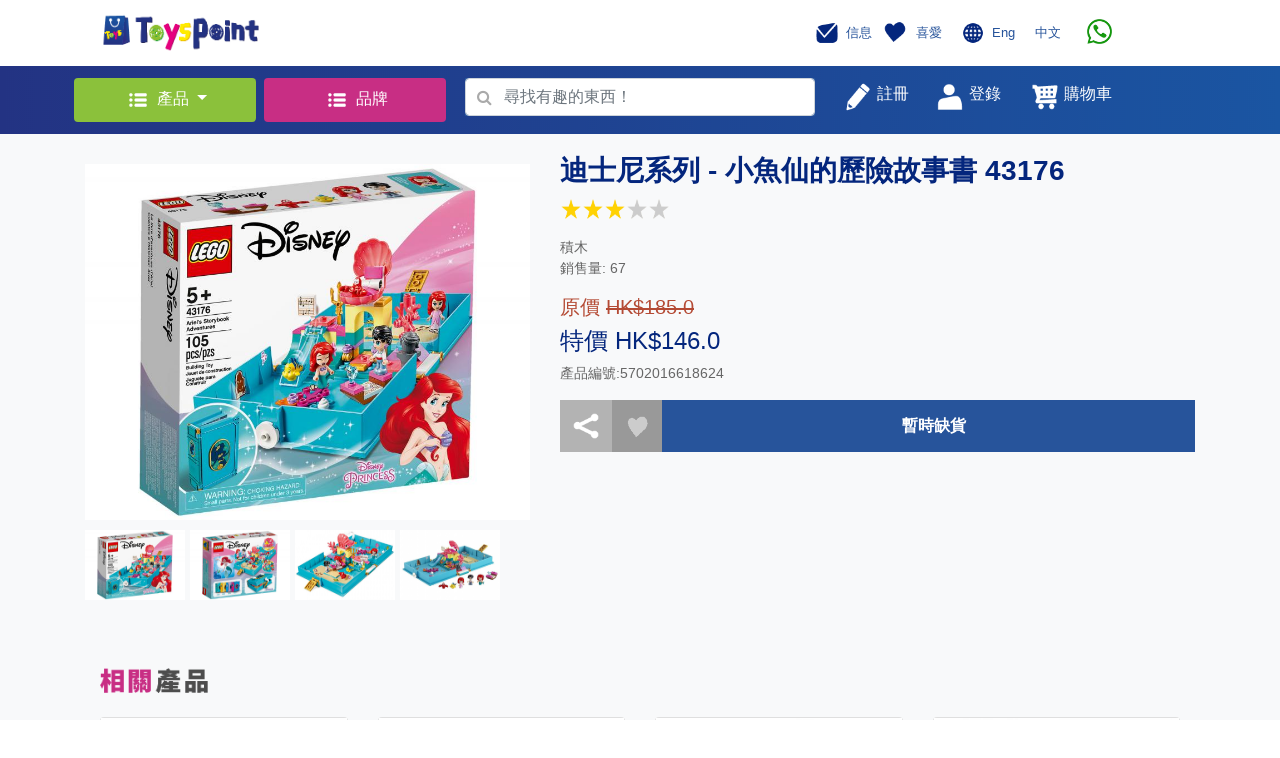

--- FILE ---
content_type: text/html; charset=UTF-8
request_url: https://www.toyspoint.com/product.php?id=2293
body_size: 25347
content:
<!doctype html>
<style>
.category_width
{ width: 950px; 
}

.category_width_cell
{ width: 190px; 
  padding: 5px 10px 5px 10px;
}

.category_width_cell:hover a
{ text-decoration: none;
  color:#61c53a;
  //background:#d6ebe2; 
}

@media screen and (max-width:900px){
.category_width
{ width: 540px; }
}


@media screen and (max-width:480px){
.category_width
{ width: 200px; }

}

</style>

<html>
  <head>
    <!-- Required meta tags -->
    <meta charset="utf-8">
    <meta http-equiv="Cache-control" content="no-cache">
    <meta name="viewport" content="width=device-width, initial-scale=1, shrink-to-fit=no">
<script src="https://code.jquery.com/jquery-3.4.1.min.js"></script>
    <!--<script src="https://code.jquery.com/jquery-3.3.1.slim.min.js" integrity="sha384-q8i/X+965DzO0rT7abK41JStQIAqVgRVzpbzo5smXKp4YfRvH+8abtTE1Pi6jizo" crossorigin="anonymous"></script>-->
    
    <script src="https://cdnjs.cloudflare.com/ajax/libs/popper.js/1.14.7/umd/popper.min.js" integrity="sha384-UO2eT0CpHqdSJQ6hJty5KVphtPhzWj9WO1clHTMGa3JDZwrnQq4sF86dIHNDz0W1" crossorigin="anonymous"></script>
    <script src="https://stackpath.bootstrapcdn.com/bootstrap/4.3.1/js/bootstrap.min.js" integrity="sha384-JjSmVgyd0p3pXB1rRibZUAYoIIy6OrQ6VrjIEaFf/nJGzIxFDsf4x0xIM+B07jRM" crossorigin="anonymous"></script>
    <script src="./web/js/myScript.js"></script>  

    <!-- Global site tag (gtag.js) - Google Analytics -->
<script async src="https://www.googletagmanager.com/gtag/js?id=G-60Q3HYMRW3"></script>
<script src="web/jquery_loading/js/HoldOn.min.js"></script>

<script>
  window.dataLayer = window.dataLayer || [];
  function gtag(){dataLayer.push(arguments);}
  gtag('js', new Date());

  gtag('config', 'G-60Q3HYMRW3');
</script>

    <!-- Bootstrap CSS -->
    <link rel="stylesheet" href="https://stackpath.bootstrapcdn.com/bootstrap/4.3.1/css/bootstrap.min.css" integrity="sha384-ggOyR0iXCbMQv3Xipma34MD+dH/1fQ784/j6cY/iJTQUOhcWr7x9JvoRxT2MZw1T" crossorigin="anonymous">
    <link href="https://maxcdn.bootstrapcdn.com/font-awesome/4.6.3/css/font-awesome.min.css" rel="stylesheet"/>
    <link rel="stylesheet" href="./web/css/mystyles_1.css">
    <link rel="icon" href="favicon.png">
    <link rel="stylesheet" href="web/jquery_loading/css/HoldOn.min.css">
    
    <title>ToysPoint</title>
    <!-- Facebook Pixel Code -->
<script>
!function(f,b,e,v,n,t,s)
{if(f.fbq)return;n=f.fbq=function(){n.callMethod?
n.callMethod.apply(n,arguments):n.queue.push(arguments)};
if(!f._fbq)f._fbq=n;n.push=n;n.loaded=!0;n.version='2.0';
n.queue=[];t=b.createElement(e);t.async=!0;
t.src=v;s=b.getElementsByTagName(e)[0];
s.parentNode.insertBefore(t,s)}(window, document,'script',
'https://connect.facebook.net/en_US/fbevents.js');
fbq('init', '316807483489456');
fbq('track', 'PageView');
</script>
<noscript><img height="1" width="1" style="display:none"
src="https://www.facebook.com/tr?id=316807483489456&ev=PageView&noscript=1"
/></noscript>
<!-- End Facebook Pixel Code -->
  </head>
  <body>

    <!-- Header -->
    <nav class="justify-content-between container navbar navbar-expand-lg navbar-light bg-white">
      <div class="col-lg-6">
        <button class="navbar-toggler" type="button" data-toggle="collapse" data-target="#navbarSupportedContent" aria-controls="navbarSupportedContent" aria-expanded="false" aria-label="Toggle navigation">
          <span class="navbar-toggler-icon"></span>
        </button>
        <a class="navbar-brand" href="index.php">
          <img src="./web/image/icon.png" width="160" height="40" class="d-inline-block align-top" alt="">
        </a>
      </div>
      <div class="col-lg-5 pr-5">
        <div class="collapse navbar-collapse float-right mr-2" id="navbarSupportedContent">
          <ul class="navbar-nav mr-auto">
            <li class="nav-item">
              <a class="nav-link" href="javascript:member_goto(0,'message.php')" style="color: #27549b">
                <img src="./web/image/message.png" width="30" height="30" class="d-inline-block align-middle" alt="">
                <small class="h6" style='font-size: 13px'>信息</small>
              </a>
            </li>
            <li class="nav-item">
              <a class="navbar-brand" href="javascript:member_goto(0,'favourite.php')" style="color: #27549b">
                <img src="./web/image/favourite.png" width="30" height="30" class="d-inline-block align-middle" alt="">
                <small class="h6"  style='font-size: 13px'>喜愛</small>
              </a>
            </li>
            <li class="nav-item">
            <img src="./web/image/language.png" width="30" height="30" class="d-inline-block align-middle" alt="">
            <a class="navbar-brand" href="index.php?lang=1" style="color: #27549b"><small class="h6"  style='font-size: 13px'>Eng</small></a>
            <a class="navbar-brand" href="index.php?lang=2" style="color: #27549b"><small class="h6"  style='font-size: 13px'>中文</small></a>
            </li>
            <!--<li class="nav-item dropdown">

              <a class="nav-link dropdown-toggle" href="#" id="navbarDropdown" role="button" data-toggle="dropdown" aria-haspopup="true" aria-expanded="false" style="color: #27549b">
                <img src="./web/image/language.png" width="30" height="30" class="d-inline-block align-middle" alt="">
                <small class="h6"  style='font-size: 13px'>Eng</small>
              </a>

              <div class="dropdown-menu" aria-labelledby="navbarDropdown">
                <a class="dropdown-item" href="index.php?lang=1">Eng</a>
                <a class="dropdown-item" href="index.php?lang=2">中文</a>
              </div>
            </li>-->
            
            <!--<li class="nav-item">
               <a href='https://wa.me/85266543321' h='whatsapp://send?phone=66543321'  class="navbar-brand">
                  <img src="./web/image/whatsapp.png" height='25' class="d-inline-block align-middle" hspace="10">
            
               </a>   
            	
            </li>-->
	     <li class="nav-item">
               <a href='https://wa.me/85254395907' h='whatsapp://send?phone=54395907'  class="navbar-brand">
                  <img src="./web/image/whatsapp.png" height='25' class="d-inline-block align-middle" hspace="10">

               </a>

            </li>
            
          </ul>
        </div>
      </div>

    </nav>

    <!-- Search Bar -->
    <div class="container-fluid " style='background-image: linear-gradient(to right, #233383, #1a55a2);'>
      <div class="container">
        <div class="row justify-content-between">
          
          <div class="col-lg-2 p-lg-1">
            <div class="dropdown my-2">
              <button style="background-color: #8BC13B; color: white; display: block; width: 100%; " class="btn dropdown-toggle m-0" type="button" id="dropdownMenuButton" data-toggle="dropdown" aria-haspopup="true" aria-expanded="false" >
                <img src="./web/image/products.png" width="30" height="30" class="d-inline-block align-middle" alt="">
                <small class="h6">產品</small>
              </button>
              <div class="dropdown-menu category_width"  aria-labelledby="dropdownMenuButton">
               <div class='row' style='padding-left: 20px'>   
    <div class="category_width_cell"><a class="" href="topcategory.php?cid=3" style="color: black">
                  <img src=https://www.toyspoint.com/image_upload/cat3.png width="30" height="30" class="d-inline-block align-middle" alt="">&nbsp;
                  <small class="h6">小王子</small>
                </a></div>   
    <div class="category_width_cell"><a class="" href="topcategory.php?cid=4" style="color: black">
                  <img src=https://www.toyspoint.com/image_upload/cat4.png width="30" height="30" class="d-inline-block align-middle" alt="">&nbsp;
                  <small class="h6">小公主</small>
                </a></div>   
    <div class="category_width_cell"><a class="" href="topcategory.php?cid=5" style="color: black">
                  <img src=https://www.toyspoint.com/image_upload/cat5.png width="30" height="30" class="d-inline-block align-middle" alt="">&nbsp;
                  <small class="h6">嬰兒天地</small>
                </a></div>   
    <div class="category_width_cell"><a class="" href="topcategory.php?cid=8" style="color: black">
                  <img src=https://www.toyspoint.com/image_upload/cat8.png width="30" height="30" class="d-inline-block align-middle" alt="">&nbsp;
                  <small class="h6">親子樂園</small>
                </a></div>   
    <div class="category_width_cell"><a class="" href="topcategory.php?cid=1" style="color: black">
                  <img src=https://www.toyspoint.com/image_upload/new_cat1_c.png width="30" height="30" class="d-inline-block align-middle" alt="">&nbsp;
                  <small class="h6">文具精品</small>
                </a></div>   
    <div class="category_width_cell"><a class="" href="topcategory.php?cid=6" style="color: black">
                  <img src=https://www.toyspoint.com/image_upload/cat6.png width="30" height="30" class="d-inline-block align-middle" alt="">&nbsp;
                  <small class="h6">小小車迷</small>
                </a></div>   
    <div class="category_width_cell"><a class="" href="topcategory.php?cid=10" style="color: black">
                  <img src=https://www.toyspoint.com/image_upload/new_cat10_c.png width="30" height="30" class="d-inline-block align-middle" alt="">&nbsp;
                  <small class="h6">玩具娃娃</small>
                </a></div>   
    <div class="category_width_cell"><a class="" href="topcategory.php?cid=7" style="color: black">
                  <img src=https://www.toyspoint.com/image_upload/cat7.png width="30" height="30" class="d-inline-block align-middle" alt="">&nbsp;
                  <small class="h6">音樂世界</small>
                </a></div>   
    <div class="category_width_cell"><a class="" href="topcategory.php?cid=9" style="color: black">
                  <img src=https://www.toyspoint.com/image_upload/cat9.png width="30" height="30" class="d-inline-block align-middle" alt="">&nbsp;
                  <small class="h6">經典收藏</small>
                </a></div>   
    <div class="category_width_cell"><a class="" href="topcategory.php?cid=2" style="color: black">
                  <img src=https://www.toyspoint.com/image_upload/new_cat2_c.png width="30" height="30" class="d-inline-block align-middle" alt="">&nbsp;
                  <small class="h6">戶外活動</small>
                </a></div>
               </div>
              </div>
            </div>
          </div>
         
          <div class="col-lg-2 p-lg-1">
            <div class="dropdown my-2">
              <button style="background-color: #C82E84; color: white; display: block; width: 100%; " class="btn" type="button" onclick="location='brand.php'" >
                <img src="./web/image/products.png" width="30" height="30" class="d-inline-block align-middle" alt="">
                <small class="h6">品牌</small>
              </button>
              </div>
          </div>
         
         
          <div class="col-lg-4 " style='padding-top: 4px'  >
            <form id='search_form' class="form-inline my-lg-2" action="search_product.php" method="post" >
              <!-- Actual search box -->
              <div style="background-color: #27549b; width:100%;" class="form-group has-search">
                 <span onclick='checkvalid()' style="position: absolute;display: block;width: 2.375rem;height: 2.rem;line-height: 2rem;text-align: center;color: #aaa;" class="fa fa-search form-control-feedback">
                </span>                
                <input id='search_text' name='search_text' style="padding-left: 2.375rem; width: 100%;" type="text" class="form-control" placeholder="尋找有趣的東西！" required>
              </div>
            </form>
          </div>
          <script>
          	function checkvalid()
          	 {  if($("#search_text").val() == "")
          	     { alert("請輸入搜尋內容!"); }
          	    else
          	     { $("#search_form").submit(); }
          	 }   
          </script>
          
          <div class="col-lg-4 my-lg-2 ">
            <div class="row justify-content-start">
              <button type="nav-link" style="color: #27549b;" class="btn"  onclick="register_popup()">
                <img src="./web/image/register.png" width="30" height="30" class="d-inline-block align-top" alt="">
                <small style="color: white" class="h6">註冊</small></button>

               
      <button type="nav-link" style="color: #27549b;" class="btn" onclick="popup_login()">
                <img src="./web/image/login.png" width="30" height="30" class="d-inline-block align-top" alt="">
                <small style="color: white" class="h6">登錄</small></button>

              <a class="nav-link" href="cart.php" style="color: #27549b">
                
                <img src="./web/image/shopping_cart.png" width="30" height="30" class="d-inline-block align-top" alt="">
                     <div id='cart_count' class='circle text-center align-middle' style='display: none;left:220px'></div>
                <small style="color: white" class="h6">購物車</small>
           
              </a>
            </div>
          </div>

          <!-- Login Box-->
          <!-- Modal -->
        
        

  <div  class="modal fade" id="loginModalLong" tabindex="-1" role="dialog" aria-labelledby="exampleModalLongTitle" aria-hidden="true">
            <div class="modal-dialog" role="document" style='width:465px'>
              <div class="modal-content">
                <div class="modal-header ">
                  <center><h5 class="modal-title" id="exampleModalLongTitle">登錄 / 註冊</h5></center>
                  <button type="button" class="close" data-dismiss="modal" aria-label="Close">
                    <span aria-hidden="true">&times;</span>
                  </button>
                </div>
                <div class="modal-body">
                   <center><h5 class='error' id='error_login' style='color:#ff0000'></h5></center>
              
                  <div class="container">

                    <form>
                      <tr>
                        <td>
                          <!-- Input Text-->
                          <div class="form-group row">
                            <label style="color: grey;" for="colFormLabel" class="col-sm-5 col-form-label"><small>手機號碼</small>
                            </label>
                            <div class="col-sm-7 text-right">
                              <input id='login_name'  type="text" class="form-control text-right"  placeholder="" value="">
                            </div>
                          </div>
                        </td>
                      </tr>
                      <hr>
                      <tr>
                        <td>
                          <!-- Input Text-->
                          <div class="form-group row">
                            <label style="color: grey;" for="colFormLabel" class="col-sm-5 col-form-label"><small>密碼</small></label>
                            <div class="col-sm-7 text-right">
                              <input id='login_password' type='password' type="text" class="form-control text-right" placeholder="" value="">
                            </div>
                          </div>
                        </td>
                      </tr>
                      <hr>
                      <tr>
                        <div class="checkbox">
                          <label><input type="checkbox" value="" id='remember_device'><small style="color: grey; padding-left: 10px;">在這台設備上記住我</small></label>
                        </div>
                      </tr>
                    </form>

                    <br>
                    <button style="background-color: #86BA39;" type="button" class="btn btn-primary btn-lg btn-block" onclick="signin()">登入</button><br>
                    

<script async defer crossorigin="anonymous" src="https://connect.facebook.net/zh_TW/sdk.js#xfbml=1&version=v4.0&appId=484385892340478&autoLogAppEvents=1"></script>

 <button style="background-color: #4267b2;padding-left: 0px;padding-right: 0px" type="button" class="btn btn-block" >
<div class="fb-login-button" data-width="500px" data-height="100px" data-size="large" data-button-type="continue_with" data-auto-logout-link="false" data-use-continue-as="false"  data-onlogin="checkLoginState()">
</div></button><br>
<script>
  function checkLoginState() {
  	$('#loginModalLong').modal('hide');  
    FB.getLoginStatus(function(response) {
      if (response.status === 'connected') {
        var accessToken = response.authResponse.accessToken;
        facebook_login(accessToken);
    
    } else {
      alert('Facebook Connect Error , please try again !');
     }
    });
  }
</script>
<!--                    <button style="background-color: #4267b2;" type="button" class="btn btn-primary btn-lg btn-block" onclick="alert('coming soon')">與Facebook繼續</button><br>-->
                    
                    <button style="background-color: #B83E82;" type="button" class="btn btn-primary btn-lg btn-block" onclick="popup_register()">現在註冊</button>

                    <div class="container" style="margin-top: 10px;">
                      <div class="row justify-content-center align-item-center">
                        <a href="javascript:popup_forgot()" style="color: grey;">
                          <small>忘記密碼?</small>
                        </a>
                      </div>
                    </div>

                  </div>

                </div>
              </div>
            </div>
          </div>  
          <div class="modal fade" id="forgot_password" tabindex="-1" role="dialog" aria-labelledby="exampleModalLongTitle" aria-hidden="true">
            <div class="modal-dialog" role="document">
              <div class="modal-content">
                <div class="modal-header">
                  <h5 class="modal-title" id="exampleModalLongTitle"></h5>
                  <button type="button" class="close" data-dismiss="modal" aria-label="Close">
                    <span aria-hidden="true">&times;</span>
                  </button>
                </div>
              
               <div class="modal-body">
                  <div class="container">
                  <center><h5 class='error' id='error_forget' style='color:#ff0000'></h5></center>
                  
                    <center>   <div class='h3'><font color='#04267D'>忘記密碼</font></div><br>
                    
                    
                    <img src='web/image/reset.png' width='150' hspace="30px"></center><br><br>
                    <div class='h6 text-center'>輸入你的電話號碼以讓我們發送験證短訊</div><br>
                    
                    <br>
                 	 <form>
                          <div class="form-group row">
                            <label style="color: grey;" class="col-sm-5 col-form-label text-left"><small>手機號碼</small></label>
                            <div class="col-sm-7 text-right">
                              <input style="border: 1;" type="text" class="form-control text-right" id="forgot_mobile" placeholder=""  required>
                            </div>
                          </div> 
                    </form>
               
                 	
                 </div>
              
               <div class="modal-footer">
                  <button style="background-color: #86BA39;"  class="btn btn-primary btn-lg btn-block" onclick="forgot_submit()">OK</button>
                </div>
                </div>
</div></div></div>        
          <div class="modal fade" id="forgot_password_sms" tabindex="-1" role="dialog" aria-labelledby="exampleModalLongTitle" aria-hidden="true">
            <div class="modal-dialog" role="document">
              <div class="modal-content">
                <div class="modal-header">
                  <h5 class="modal-title" id="exampleModalLongTitle"></h5>
                  <button type="button" class="close" data-dismiss="modal" aria-label="Close">
                    <span aria-hidden="true">&times;</span>
                  </button>
                </div>
              
               <div class="modal-body">
                  <div class="container">
                  <center><h5 class='error' id='error_forget_sms' style='color:#ff0000'></h5></center>
                  
                    <center>   <div class='h3'><font color='#04267D'>忘記密碼</font></div><br>
                    
                    
                    <img src='web/image/reset.png' width='150' hspace="30px"></center><br><br>
                    <div class='h6 text-center'>輸入短訊以驗証你的電話號碼</div><br>
                    
                    <br>
                 	 <form>
                          <div class="form-group row">
                            <label style="color: grey;" class="col-sm-5 col-form-label text-left"><small>短訊碼</small></label>
                            <div class="col-sm-7 text-right">
                              <input style="border: 1;" type="text" class="form-control text-right" id="forgot_verify_code" placeholder=""  required>
                            </div>
                          </div> 
                    </form>
                    <hr>
               
                  <div class='text-center'>
                    <button style="background-color: #d9d9d9;" type="button" class="btn btn-default" id='forgot_sms_resend_count'>
                      <div id='forgot_sms_resend_txt' value='未能收到驗證碼？ 重新發送 '></div>
                     </button>
                    <button style="background-color: #d9d9d9;" type="button" class="btn btn-default" id='forgot_sms_resend' onclick="forgot_resend_sms()">重新發送驗證碼</button>
                    <br><br>
                  </div>
                  
                 	
                 </div>
              
               <div class="modal-footer">
                  <button style="background-color: #86BA39;"  class="btn btn-primary btn-lg btn-block" onclick="forgot_submit_sms()">OK</button>
                </div>
                </div>
</div></div></div>        
          <div class="modal fade" id="forgot_password_changepw" tabindex="-1" role="dialog" aria-labelledby="exampleModalLongTitle" aria-hidden="true">
            <div class="modal-dialog" role="document">
              <div class="modal-content">
                <div class="modal-header">
                  <h5 class="modal-title" id="exampleModalLongTitle"></h5>
                  <button type="button" class="close" data-dismiss="modal" aria-label="Close">
                    <span aria-hidden="true">&times;</span>
                  </button>
                </div>
              
               <div class="modal-body">
                  <div class="container">
                  <center><h5 class='error' id='error_forget_changepw' style='color:#ff0000'></h5></center>
                  
                    <center>   <div class='h3'><font color='#04267D'>忘記密碼</font></div><br>
                    
                    
                    <img src='web/image/reset.png' width='150' hspace="30px"></center><br><br>
                    <div class='h6 text-center'>輸入你的新密碼</div><br>
                    
                    <br>
                 	 <form>
                          <div class="form-group row">
                            <label style="color: grey;"  class="col-sm-8 col-form-label"><small>密碼</small>
                            <small style="color:red" class='register_error password'> 必需輸入</small>
                            <small style="color:red" class='register_error error_password'> 必需為 8 - 20 個字元</small>
                           </label>
                           
                            <div class="col-sm-4 text-right">
                              <input style="border: 1;" type="password" class="form-control text-right" id="sms_password" placeholder="" required>
                            </div>
                          </div><hr>
                          <div class="form-group row">
                            <label style="color: grey;"  class="col-sm-8 col-form-label"><small>確認密碼</small>
                             <small style="color:red" class='register_error confirm_password'> 必需輸入</small>
                            <small style="color:red" class='register_error error_confirm_password'> 確認密碼不正確</small>
                            </label>
                            
                            <div class="col-sm-4 text-right">
                              <input style="border: 1;" type="password" class="form-control text-right" id="sms_confirm_password" placeholder="" required>
                            </div>
                          </div><hr>
                    </form>
               
                 	
                 </div>
              
               <div class="modal-footer">
                  <button style="background-color: #86BA39;"  class="btn btn-primary btn-lg btn-block" onclick="forgot_changepw_submit()">OK</button>
                </div>
                </div>
</div></div></div>        
                    
                  <div class="modal fade" id="registerModalLong" tabindex="-1" role="dialog" aria-labelledby="exampleModalLongTitle" aria-hidden="true">
            <div class="modal-dialog" role="document">
              <div class="modal-content">
                <div class="modal-header">
                  <h5 class="modal-title" id="exampleModalLongTitle"></h5>
                  <button type="button" class="close" data-dismiss="modal" aria-label="Close">
                    <span aria-hidden="true">&times;</span>
                  </button>
                </div>
              
                <div class="container"><center>
                <h5 class='error' id='error_register' style='color:#ff0000'></h5>
                <div class="spinner-border" role="status" id="reg_loading" style='display: none'>
  <span class="sr-only">Loading...</span>
</div>

                </center>
                </div>
              
                <div id='register_page2'>
                 <table width='100%' cellpadding="0" cellspacing="0"><tr>
                    <td class='grey' width='50%' align="center" valign="middle"  style='color:#000000'>
                    <img src='web/image/grey_1.jpg' height='20' align="middle">   帳戶資料</td>
                 
                    <td ><img src='web/image/arrow_2.jpg' height='40px'></td>
                     <td class='blue' width='50%' align="center" valign="middle" style='color:#ffffff'>
                      <img src='web/image/blue_2.jpg' height='20' align="middle"> 驗證
                  </td>
                 </tr></table>
               
               <div class="modal-body">
                  <div class="container"><br>
                    <center><img src='web/image/sms.png' width='150' hspace="30px"><br><br>
                    <div>已發送短信（一次性密碼）給您。 請在下方輸入短信以驗證您的電話號碼。</div><br>
                    
                    <form>
                          <div class="form-group row">
                            <label style="color: grey;" class="col-sm-5 col-form-label text-left"><small>驗證碼</small></label>
                            <div class="col-sm-7 text-right">
                              <input style="border: 0;" type="text" class="form-control text-right" id="sms_code" placeholder="" >
                            </div>
                          </div> 
                    </form>
                    <hr>
                    
                    <div>
                    <button style="background-color: #d9d9d9;" type="button" class="btn btn-default" id='sms_resend_count'>
                      <div id='sms_resend_txt' value='未能收到驗證碼？ 重新發送 '></div>
                     </button>
                    <button style="background-color: #d9d9d9;" type="button" class="btn btn-default" id='sms_resend' onclick="resend_sms()">重新發送驗證碼</button>
                    <br><br>
                  </div>
                  
                   <div>
                    <button style="background-color: #86BA39;" type="button" class="btn btn-primary btn-lg btn-block" onclick="submit_sms_code()">OK</button>
                   </div>
                
                  </div>        
                 </div> 
               </div>    
                    
                    
                <div id='register_page1'>
                 <table width='100%' cellpadding="0" cellspacing="0"><tr>
                    <td class='blue' width='50%' align="center" valign="middle" style='color:#ffffff'>
                      <img src='web/image/blue_1.jpg' height='20' align="middle"> 帳戶資料
                  </td>
                    <td ><img src='web/image/arrow_1.jpg' height='40px'></td>
                    <td class='grey' width='50%' align="center" valign="middle"   style='color:#000000'>
                       <img src='web/image/grey_2.jpg' height='20' align="middle">   驗證</td>
                    </tr></table>
                
                  <div class="modal-body">
                  <div class="container">
                    <form class="needs-validation" novalidate>
                          <div class="form-group row">
                            <label style="color: grey;" class="col-sm-5 col-form-label"><small>姓氏</small>
                            <small style="color:red" class='register_error first_name'> 必需輸入</small>
                            </label>
                            <div class="col-sm-7 text-right">
                              <input style="border: 0;" type="text" class="form-control text-right" id="first_name" placeholder="" required >
                            </div>
                          </div> 
                          <hr>
                          <div class="form-group row">
                            <label style="color: grey;"  class="col-sm-5 col-form-label"><small>名字</small>
                            <small style="color:red" class='register_error last_name'> 必需輸入</small></label>
                            <div class="col-sm-7 text-right">
                              <input style="border: 0;" type="text" class="form-control text-right" id="last_name" placeholder="">
                            </div>
                          </div><hr>
                          <div class="form-group row">
                            <label style="color: grey;"  class="col-sm-5 col-form-label"><small>手機號碼</small>
                            <small style="color:red" class='register_error mobile_phone'> 必需輸入</small>
                            </label>
                        
                            <div class="col-sm-7 text-right">
                              <input style="border: 0;" type="text" class="form-control text-right" id="mobile_phone" placeholder="">
                            </div>
                          </div><hr>
                          <div class="form-group row">
                            <label style="color: grey;"  class="col-sm-5 col-form-label"><small>電郵地址</small>
                            <small style="color:red" class='register_error email'> 必需輸入</small>
                            <small style="color:red" class='register_error error_email'> 電郵地址不正確</small>
                         </label>
                            
                            <div class="col-sm-7 text-right">
                              <input style="border: 0;" type="text" class="form-control text-right" id="email" placeholder="">
                            </div>
                          </div><hr>
                          <div class="form-group row">
                            <label style="color: grey;"  class="col-sm-8 col-form-label"><small>密碼</small>
                            <small style="color:red" class='register_error password'> 必需輸入</small>
                            <small style="color:red" class='register_error error_password'> 必需為 8 - 20 個字元</small>
                           </label>
                           
                            <div class="col-sm-4 text-right">
                              <input style="border: 0;" type="password" class="form-control text-right" id="password" placeholder="">
                            </div>
                          </div><hr>
                          <div class="form-group row">
                            <label style="color: grey;"  class="col-sm-8 col-form-label"><small>確認密碼</small>
                             <small style="color:red" class='register_error confirm_password'> 必需輸入</small>
                            <small style="color:red" class='register_error error_confirm_password'> 確認密碼不正確</small>
                            </label>
                            
                            <div class="col-sm-4 text-right">
                              <input style="border: 0;" type="password" class="form-control text-right" id="confirm_password" placeholder="">
                            </div>
                          </div><hr>
                         <small style="color:red" class='register_error error_agree'> 必需同意修款及私隱政策</small>
                        <div class="checkbox">
                          <label><input type="checkbox" value="" id='register_agree'><small style="color: grey; padding-left: 10px;">我同意接收促銷信息並接受ToyPoint的隱私政策</small></label>
                        </div>
                    </form>
                  </div>
                </div>
                <div class="modal-footer">
                  <button id='register_next' style="background-color: #86BA39;"  class="btn btn-primary btn-lg btn-block" onclick='register_next()'>下一步</button>
                </div>
                </div><!-- end of page1--->
                
                
              </div>
            </div>
          </div> 
          <div class="modal fade" id="forgot_Success" tabindex="-1" role="dialog" aria-labelledby="exampleModalLongTitle" aria-hidden="true">
            <div class="modal-dialog" role="document">
              <div class="modal-content">
                <div class="modal-header">
                  <h5 class="modal-title" id="exampleModalLongTitle"></h5>
                  <button type="button" class="close" data-dismiss="modal" aria-label="Close">
                    <span aria-hidden="true">&times;</span>
                  </button>
                </div>
              
               <div class="modal-body">
                  <div class="container">
                  
                  <br>
                    <center>   <div class='h3'><font color='#04267D'>忘記密碼</font></div><br>
                    
                    
                    <img src='web/image/confirm.png' width='150' hspace="30px"></center><br><br>
                    <div class='h5 text-center'>你已成功更新新密碼．</div><br>
                    
                 <br></div>
              </div>
               <div class="modal-footer">
                  <button style="background-color: #86BA39;" type="submit" class="btn btn-primary btn-lg btn-block" onclick="$('#forgot_Success').modal('toggle')">OK</button>
                </div>
</div></div></div>        
          <div class="modal fade" id="register_Success" tabindex="-1" role="dialog" aria-labelledby="exampleModalLongTitle" aria-hidden="true">
            <div class="modal-dialog" role="document">
              <div class="modal-content">
                <div class="modal-header">
                  <h5 class="modal-title" id="exampleModalLongTitle"></h5>
                  <button type="button" class="close" data-dismiss="modal" aria-label="Close">
                    <span aria-hidden="true">&times;</span>
                  </button>
                </div>
              
               <div class="modal-body">
                  <div class="container"><br>
                    <center>   <div class='h3'><font color='#04267D'>登記成功</font></div><br>
                    
                    
                    <img src='web/image/confirm.png' width='150' hspace="30px"></center><br><br>
                    <div class='h5 text-center'>您已經登記成功<br>請立即登入。</div><br>
                    
                 <br></div>
              </div>
               <div class="modal-footer">
                  <button style="background-color: #86BA39;" type="submit" class="btn btn-primary btn-lg btn-block" onclick="$('#register_Success').modal('toggle')">OK</button>
                </div>
</div></div></div>        
      
        </div>
      </div>
    </div>

          
    <style>
.container_news {
  display: block;
  width: 100%;
  height: auto;
  position: relative;
  overflow: hidden;
  padding: 80% 0 0 0; /* 34.37% = 100 / (w / h) = 100 / (640 / 220) */
  background-size: cover;
  background-position: center;
  background-repeat: no-repeat;
}
</style>

<link rel="stylesheet" href="web/js/assets/owl.carousel.min.css">
<link rel="stylesheet" href="web/js/assets/owl.theme.default.min.css">
<script src="web/js/owl.carousel.min.js"></script>

    <div class="bg-light" style="padding-top: 20px; padding-bottom: 20px;">
      <div class="container">
        <!-- Product Detail-->
        <div class="row">

          <!-- Product Image Group -->
          <div class="col-lg-5 col-md-12 col-sm-12">

            <div class="container">
              <div style="margin-top: 10px; margin-bottom: 10px;" class="row">
                <a id='image_link' href='https://www.toyspoint.com/image_upload/1614423098.jpg' target='_blank'><img src="https://www.toyspoint.com/image_upload/1614423098.jpg" width="100%"  class="bigimage align-top" alt=""></a>
              </div>

              <div style="margin-bottom: 20px;" class="row">
                <img src='https://www.toyspoint.com/image_upload/1614423098.jpg' width="100" height="70" class="toyimage align-top" alt="" ><img src='https://www.toyspoint.com/image_upload/1614423099.jpg' width="100" height="70" class="toyimage align-top" alt="" style='margin-left: 5px;'><img src='https://www.toyspoint.com/image_upload/1614423104.jpg' width="100" height="70" class="toyimage align-top" alt="" style='margin-left: 5px;'><img src='https://www.toyspoint.com/image_upload/1614423105.jpg' width="100" height="70" class="toyimage align-top" alt="" style='margin-left: 5px;'>
              </div>
            </div>

          </div>

          <!-- Product Detail Text -->
          <div class="col-lg-7 col-md-12 col-sm-12">

            <p class="h3 text_blue"><b>迪士尼系列  - 小魚仙的歷險故事書 43176</b><br><table><tr><td><img src='web/image/star.png' style='width:20px;height:20px'></td><td><img src='web/image/star.png' style='width:20px;height:20px'></td><td><img src='web/image/star.png' style='width:20px;height:20px'></td><td><img src='web/image/star0.png' style='width:20px;height:20px'></td><td><img src='web/image/star0.png' style='width:20px;height:20px'></td></tr></table></p>          
            <p class='text_body'>積木 <br> 銷售量: 67</p> 
            <p class="h5 text_org">原價 <del>HK$185.0</del></p>
               <p class="h4 text_blue">特價 HK$146.0</p>
            <!--<p class="h5 text_org">原價 <del>HK$</del></p>
            <p class="h4 text_blue">售價 HK$<p class="h5 text_org">原價 <del>HK$185.0</del></p>
               <p class="h4 text_blue">特價 HK$146.0</p></p>
            -->
            
            <p class='text_body'>產品編號:5702016618624<br />
</p> 
             
            <div class="row" style="display:none;">
               <div class="col">
                <p><b>數量</b></p>
                <div class="form-group">
                   <input class="form-control" type="number" value="1" min="1" max="0" id="qty">
                 </div>
              </div>

            </div>

            <div class="container">
              <div class="row">
                <table width='100%'><tr>
                <td width='50px' style=' background-color: #B3B3B3;'><a class="a2a_dd" href="https://www.addtoany.com/share"> <img src="web/image/share.png" vspace="10" hspace="10" width="30px" height="30" class="share_button "></a></td>
                <td width='50px' align='center' style='background-color: #999999;'><img id="like_2293" src="./web/image/like.png" favourite="" islike="0"  style="width:35px;height:35px" class="align-top  pointer" onclick="popup_login()"></td>
                
                
                <td style='display:none;background-color: #27549b' >
                    <a href="javascript:add_cart2(0,2293,$('#qty').val())">
                      <div class="row justify-content-center align-item-around ">
                        <img src="web/image/shopping_cart.png" width="30px" height="30px" class="align-middle" alt="">
                        <span style="color: white; padding-left: 10px;"><b>加到購物車</b></span></div>
                    </a>
                </td>
                
                 <td style='background-color: #27549b' >
                      <div class="row justify-content-center align-item-around ">
                        <span style="color: white; padding-left: 10px;"><b>暫時缺貨</b></span></div>
                 </td>
                
                
                
                </tr>
                </table>
                
               </div>
            </div>
            <script>
var a2a_config = a2a_config || {};
a2a_config.onclick = 1;
</script>
<script async src="https://static.addtoany.com/menu/page.js"></script>
<!-- AddToAny END -->

    
                
         

          </div>

        </div>

     <div class="container-fuild  bg-light" >
    
        <br><br>
         <div class="container">
          <div class="row justify-content-between">
            <div class="col-10 " >
                <img src='web/image/relative_2.png' height='25px' style="vertical-align: bottom;">
            </div>
           </div>
         <br>
        </div>
      
<div class='container'>
<div class="carousel-wrap">
    <div class="owl-carousel owl-theme owl_product">
    <div class='item'><div class="card "  id="card_1107">
              <a style="text-decoration: none; color: black;" href="product.php?id=1107">
                        <!--<img id="card_2_image" class="card-img-top" src="https://www.toyspoint.com/image_upload/1618635814.jpg">-->
                        <!--<div class="container_news" style="background-image:url('https://www.toyspoint.com/image_upload/1618635814.jpg')"></div>-->
                         <div class="container_news" style="position:relative;background-image:url('https://www.toyspoint.com/image_upload/1618635814.jpg')">
                       	
                       </div>
                      </a>
                      <div class="card-body" >
                        <h5 id="card_2_title" class="card-title">Smoneo 夢想火車 55pcs&nbsp;<br><table><tr><td><img src='web/image/star.png' style='width:13px;height:13px'></td><td><img src='web/image/star.png' style='width:13px;height:13px'></td><td><img src='web/image/star.png' style='width:13px;height:13px'></td><td><img src='web/image/star0.png' style='width:13px;height:13px'></td><td><img src='web/image/star0.png' style='width:13px;height:13px'></td></tr></table></h5>

                        <div class="container">
                          <div class="row justify-content-between">
                            <p id="card_2_price" style="color: #243A83;" class="card-text">HK$ 139.0</p>
                            <div class="row justify-content-between">
                              <img id="like_1107" src="./web/image/like.png" favourite="0" islike="0" style="width:30px;height:30px" class="align-top  pointer" onclick="popup_login()"><img src="./web/image/shopping_cart_3.png"  style="width:30px;height:30px" class="align-top pointer" onclick="add_cart(0,1107,1)">
                               &nbsp;&nbsp;
                            </div>
                          </div>
                        </div>

                      </div>
               </div><br></div><div class='item'><div class="card "  id="card_3481">
              <a style="text-decoration: none; color: black;" href="product.php?id=3481">
                        <!--<img id="card_2_image" class="card-img-top" src="https://www.toyspoint.com/image_upload/1629185658.jpg">-->
                        <!--<div class="container_news" style="background-image:url('https://www.toyspoint.com/image_upload/1629185658.jpg')"></div>-->
                         <div class="container_news" style="position:relative;background-image:url('https://www.toyspoint.com/image_upload/1629185658.jpg')">
                       	
                       </div>
                      </a>
                      <div class="card-body" >
                        <h5 id="card_2_title" class="card-title">瑪莎與熊 果醬日情境積木套裝&nbsp;<br><table><tr><td><img src='web/image/star.png' style='width:13px;height:13px'></td><td><img src='web/image/star.png' style='width:13px;height:13px'></td><td><img src='web/image/star.png' style='width:13px;height:13px'></td><td><img src='web/image/star0.png' style='width:13px;height:13px'></td><td><img src='web/image/star0.png' style='width:13px;height:13px'></td></tr></table></h5>

                        <div class="container">
                          <div class="row justify-content-between">
                            <p id="card_2_price" style="color: #243A83;" class="card-text">HK$ 84.0</p>
                            <div class="row justify-content-between">
                              <img id="like_3481" src="./web/image/like.png" favourite="0" islike="0" style="width:30px;height:30px" class="align-top  pointer" onclick="popup_login()"><img src="./web/image/shopping_cart_3.png"  style="width:30px;height:30px" class="align-top pointer" onclick="add_cart(0,3481,1)">
                               &nbsp;&nbsp;
                            </div>
                          </div>
                        </div>

                      </div>
               </div><br></div><div class='item'><div class="card "  id="card_3482">
              <a style="text-decoration: none; color: black;" href="product.php?id=3482">
                        <!--<img id="card_2_image" class="card-img-top" src="https://www.toyspoint.com/image_upload/1629185748.jpg">-->
                        <!--<div class="container_news" style="background-image:url('https://www.toyspoint.com/image_upload/1629185748.jpg')"></div>-->
                         <div class="container_news" style="position:relative;background-image:url('https://www.toyspoint.com/image_upload/1629185748.jpg')">
                       	
                       </div>
                      </a>
                      <div class="card-body" >
                        <h5 id="card_2_title" class="card-title">瑪莎與熊 洗衣日情境積木套裝&nbsp;<br><table><tr><td><img src='web/image/star.png' style='width:13px;height:13px'></td><td><img src='web/image/star.png' style='width:13px;height:13px'></td><td><img src='web/image/star.png' style='width:13px;height:13px'></td><td><img src='web/image/star0.png' style='width:13px;height:13px'></td><td><img src='web/image/star0.png' style='width:13px;height:13px'></td></tr></table></h5>

                        <div class="container">
                          <div class="row justify-content-between">
                            <p id="card_2_price" style="color: #243A83;" class="card-text">HK$ 84.0</p>
                            <div class="row justify-content-between">
                              <img id="like_3482" src="./web/image/like.png" favourite="0" islike="0" style="width:30px;height:30px" class="align-top  pointer" onclick="popup_login()"><img src="./web/image/shopping_cart_3.png"  style="width:30px;height:30px" class="align-top pointer" onclick="add_cart(0,3482,1)">
                               &nbsp;&nbsp;
                            </div>
                          </div>
                        </div>

                      </div>
               </div><br></div><div class='item'><div class="card "  id="card_3483">
              <a style="text-decoration: none; color: black;" href="product.php?id=3483">
                        <!--<img id="card_2_image" class="card-img-top" src="https://www.toyspoint.com/image_upload/1629185814.jpg">-->
                        <!--<div class="container_news" style="background-image:url('https://www.toyspoint.com/image_upload/1629185814.jpg')"></div>-->
                         <div class="container_news" style="position:relative;background-image:url('https://www.toyspoint.com/image_upload/1629185814.jpg')">
                       	
                       </div>
                      </a>
                      <div class="card-body" >
                        <h5 id="card_2_title" class="card-title">瑪莎與熊 救護車情境積木套裝&nbsp;<br><table><tr><td><img src='web/image/star.png' style='width:13px;height:13px'></td><td><img src='web/image/star.png' style='width:13px;height:13px'></td><td><img src='web/image/star.png' style='width:13px;height:13px'></td><td><img src='web/image/star0.png' style='width:13px;height:13px'></td><td><img src='web/image/star0.png' style='width:13px;height:13px'></td></tr></table></h5>

                        <div class="container">
                          <div class="row justify-content-between">
                            <p id="card_2_price" style="color: #243A83;" class="card-text">HK$ 143.0</p>
                            <div class="row justify-content-between">
                              <img id="like_3483" src="./web/image/like.png" favourite="0" islike="0" style="width:30px;height:30px" class="align-top  pointer" onclick="popup_login()"><img src="./web/image/shopping_cart_3.png"  style="width:30px;height:30px" class="align-top pointer" onclick="add_cart(0,3483,1)">
                               &nbsp;&nbsp;
                            </div>
                          </div>
                        </div>

                      </div>
               </div><br></div><div class='item'><div class="card "  id="card_3484">
              <a style="text-decoration: none; color: black;" href="product.php?id=3484">
                        <!--<img id="card_2_image" class="card-img-top" src="https://www.toyspoint.com/image_upload/1629185974.jpg">-->
                        <!--<div class="container_news" style="background-image:url('https://www.toyspoint.com/image_upload/1629185974.jpg')"></div>-->
                         <div class="container_news" style="position:relative;background-image:url('https://www.toyspoint.com/image_upload/1629185974.jpg')">
                       	
                       </div>
                      </a>
                      <div class="card-body" >
                        <h5 id="card_2_title" class="card-title">瑪莎與熊 火車站情境積木套裝&nbsp;<br><table><tr><td><img src='web/image/star.png' style='width:13px;height:13px'></td><td><img src='web/image/star.png' style='width:13px;height:13px'></td><td><img src='web/image/star.png' style='width:13px;height:13px'></td><td><img src='web/image/star0.png' style='width:13px;height:13px'></td><td><img src='web/image/star0.png' style='width:13px;height:13px'></td></tr></table></h5>

                        <div class="container">
                          <div class="row justify-content-between">
                            <p id="card_2_price" style="color: #243A83;" class="card-text">HK$ 209.0</p>
                            <div class="row justify-content-between">
                              <img id="like_3484" src="./web/image/like.png" favourite="0" islike="0" style="width:30px;height:30px" class="align-top  pointer" onclick="popup_login()"><img src="./web/image/shopping_cart_3.png"  style="width:30px;height:30px" class="align-top pointer" onclick="add_cart(0,3484,1)">
                               &nbsp;&nbsp;
                            </div>
                          </div>
                        </div>

                      </div>
               </div><br></div><div class='item'><div class="card "  id="card_3485">
              <a style="text-decoration: none; color: black;" href="product.php?id=3485">
                        <!--<img id="card_2_image" class="card-img-top" src="https://www.toyspoint.com/image_upload/1629186062.jpg">-->
                        <!--<div class="container_news" style="background-image:url('https://www.toyspoint.com/image_upload/1629186062.jpg')"></div>-->
                         <div class="container_news" style="position:relative;background-image:url('https://www.toyspoint.com/image_upload/1629186062.jpg')">
                       	
                       </div>
                      </a>
                      <div class="card-body" >
                        <h5 id="card_2_title" class="card-title">瑪莎與熊 瑪莎之家情境積木套裝&nbsp;<br><table><tr><td><img src='web/image/star.png' style='width:13px;height:13px'></td><td><img src='web/image/star.png' style='width:13px;height:13px'></td><td><img src='web/image/star.png' style='width:13px;height:13px'></td><td><img src='web/image/star0.png' style='width:13px;height:13px'></td><td><img src='web/image/star0.png' style='width:13px;height:13px'></td></tr></table></h5>

                        <div class="container">
                          <div class="row justify-content-between">
                            <p id="card_2_price" style="color: #243A83;" class="card-text">HK$ 293.0</p>
                            <div class="row justify-content-between">
                              <img id="like_3485" src="./web/image/like.png" favourite="0" islike="0" style="width:30px;height:30px" class="align-top  pointer" onclick="popup_login()"><img src="./web/image/shopping_cart_3.png"  style="width:30px;height:30px" class="align-top pointer" onclick="add_cart(0,3485,1)">
                               &nbsp;&nbsp;
                            </div>
                          </div>
                        </div>

                      </div>
               </div><br></div><div class='item'><div class="card "  id="card_3486">
              <a style="text-decoration: none; color: black;" href="product.php?id=3486">
                        <!--<img id="card_2_image" class="card-img-top" src="https://www.toyspoint.com/image_upload/1629186131.jpg">-->
                        <!--<div class="container_news" style="background-image:url('https://www.toyspoint.com/image_upload/1629186131.jpg')"></div>-->
                         <div class="container_news" style="position:relative;background-image:url('https://www.toyspoint.com/image_upload/1629186131.jpg')">
                       	
                       </div>
                      </a>
                      <div class="card-body" >
                        <h5 id="card_2_title" class="card-title">瑪莎與熊 熊熊之家情境積木套裝&nbsp;<br><table><tr><td><img src='web/image/star.png' style='width:13px;height:13px'></td><td><img src='web/image/star.png' style='width:13px;height:13px'></td><td><img src='web/image/star.png' style='width:13px;height:13px'></td><td><img src='web/image/star0.png' style='width:13px;height:13px'></td><td><img src='web/image/star0.png' style='width:13px;height:13px'></td></tr></table></h5>

                        <div class="container">
                          <div class="row justify-content-between">
                            <p id="card_2_price" style="color: #243A83;" class="card-text">HK$ 334.0</p>
                            <div class="row justify-content-between">
                              <img id="like_3486" src="./web/image/like.png" favourite="0" islike="0" style="width:30px;height:30px" class="align-top  pointer" onclick="popup_login()"><img src="./web/image/shopping_cart_3.png"  style="width:30px;height:30px" class="align-top pointer" onclick="add_cart(0,3486,1)">
                               &nbsp;&nbsp;
                            </div>
                          </div>
                        </div>

                      </div>
               </div><br></div><div class='item'><div class="card "  id="card_1360">
              <a style="text-decoration: none; color: black;" href="product.php?id=1360">
                        <!--<img id="card_2_image" class="card-img-top" src="https://www.toyspoint.com/image_upload/1608801791.jpg">-->
                        <!--<div class="container_news" style="background-image:url('https://www.toyspoint.com/image_upload/1608801791.jpg')"></div>-->
                         <div class="container_news" style="position:relative;background-image:url('https://www.toyspoint.com/image_upload/1608801791.jpg')">
                       	
                       </div>
                      </a>
                      <div class="card-body" >
                        <h5 id="card_2_title" class="card-title">B duck 積木輪船&nbsp;<br><table><tr><td><img src='web/image/star.png' style='width:13px;height:13px'></td><td><img src='web/image/star.png' style='width:13px;height:13px'></td><td><img src='web/image/star.png' style='width:13px;height:13px'></td><td><img src='web/image/star0.png' style='width:13px;height:13px'></td><td><img src='web/image/star0.png' style='width:13px;height:13px'></td></tr></table></h5>

                        <div class="container">
                          <div class="row justify-content-between">
                            <p id="card_2_price" style="color: #243A83;" class="card-text">HK$ 139.0</p>
                            <div class="row justify-content-between">
                              <img id="like_1360" src="./web/image/like.png" favourite="0" islike="0" style="width:30px;height:30px" class="align-top  pointer" onclick="popup_login()"><img src="./web/image/shopping_cart_3.png"  style="width:30px;height:30px" class="align-top pointer" onclick="add_cart(0,1360,1)">
                               &nbsp;&nbsp;
                            </div>
                          </div>
                        </div>

                      </div>
               </div><br></div><div class='item'><div class="card "  id="card_1633">
              <a style="text-decoration: none; color: black;" href="product.php?id=1633">
                        <!--<img id="card_2_image" class="card-img-top" src="https://www.toyspoint.com/image_upload/1630129446.jpg">-->
                        <!--<div class="container_news" style="background-image:url('https://www.toyspoint.com/image_upload/1630129446.jpg')"></div>-->
                         <div class="container_news" style="position:relative;background-image:url('https://www.toyspoint.com/image_upload/1630129446.jpg')">
                       	
                       </div>
                      </a>
                      <div class="card-body" >
                        <h5 id="card_2_title" class="card-title">Hello Kitty 積木系列-發光蝴蝶結音樂會&nbsp;<br><table><tr><td><img src='web/image/star.png' style='width:13px;height:13px'></td><td><img src='web/image/star.png' style='width:13px;height:13px'></td><td><img src='web/image/star.png' style='width:13px;height:13px'></td><td><img src='web/image/star0.png' style='width:13px;height:13px'></td><td><img src='web/image/star0.png' style='width:13px;height:13px'></td></tr></table></h5>

                        <div class="container">
                          <div class="row justify-content-between">
                            <p id="card_2_price" style="color: #243A83;" class="card-text">HK$ 179.0</p>
                            <div class="row justify-content-between">
                              <img id="like_1633" src="./web/image/like.png" favourite="0" islike="0" style="width:30px;height:30px" class="align-top  pointer" onclick="popup_login()"><img src="./web/image/shopping_cart_3.png"  style="width:30px;height:30px" class="align-top pointer" onclick="add_cart(0,1633,1)">
                               &nbsp;&nbsp;
                            </div>
                          </div>
                        </div>

                      </div>
               </div><br></div><div class='item'><div class="card "  id="card_1635">
              <a style="text-decoration: none; color: black;" href="product.php?id=1635">
                        <!--<img id="card_2_image" class="card-img-top" src="https://www.toyspoint.com/image_upload/1630129521.jpg">-->
                        <!--<div class="container_news" style="background-image:url('https://www.toyspoint.com/image_upload/1630129521.jpg')"></div>-->
                         <div class="container_news" style="position:relative;background-image:url('https://www.toyspoint.com/image_upload/1630129521.jpg')">
                       	
                       </div>
                      </a>
                      <div class="card-body" >
                        <h5 id="card_2_title" class="card-title">Hello Kitty 積木系列-音樂屋&nbsp;<br><table><tr><td><img src='web/image/star.png' style='width:13px;height:13px'></td><td><img src='web/image/star.png' style='width:13px;height:13px'></td><td><img src='web/image/star.png' style='width:13px;height:13px'></td><td><img src='web/image/star0.png' style='width:13px;height:13px'></td><td><img src='web/image/star0.png' style='width:13px;height:13px'></td></tr></table></h5>

                        <div class="container">
                          <div class="row justify-content-between">
                            <p id="card_2_price" style="color: #243A83;" class="card-text">HK$ 215.0</p>
                            <div class="row justify-content-between">
                              <img id="like_1635" src="./web/image/like.png" favourite="0" islike="0" style="width:30px;height:30px" class="align-top  pointer" onclick="popup_login()"><img src="./web/image/shopping_cart_3.png"  style="width:30px;height:30px" class="align-top pointer" onclick="add_cart(0,1635,1)">
                               &nbsp;&nbsp;
                            </div>
                          </div>
                        </div>

                      </div>
               </div><br></div><div class='item'><div class="card "  id="card_3900">
              <a style="text-decoration: none; color: black;" href="product.php?id=3900">
                        <!--<img id="card_2_image" class="card-img-top" src="https://www.toyspoint.com/image_upload/1633937828.jpg">-->
                        <!--<div class="container_news" style="background-image:url('https://www.toyspoint.com/image_upload/1633937828.jpg')"></div>-->
                         <div class="container_news" style="position:relative;background-image:url('https://www.toyspoint.com/image_upload/1633937828.jpg')">
                       	
                       </div>
                      </a>
                      <div class="card-body" >
                        <h5 id="card_2_title" class="card-title">B-Duck 風車咖啡廳積木&nbsp;<br><table><tr><td><img src='web/image/star.png' style='width:13px;height:13px'></td><td><img src='web/image/star.png' style='width:13px;height:13px'></td><td><img src='web/image/star.png' style='width:13px;height:13px'></td><td><img src='web/image/star0.png' style='width:13px;height:13px'></td><td><img src='web/image/star0.png' style='width:13px;height:13px'></td></tr></table></h5>

                        <div class="container">
                          <div class="row justify-content-between">
                            <p id="card_2_price" style="color: #243A83;" class="card-text">HK$ 228.0</p>
                            <div class="row justify-content-between">
                              <img id="like_3900" src="./web/image/like.png" favourite="0" islike="0" style="width:30px;height:30px" class="align-top  pointer" onclick="popup_login()"><img src="./web/image/shopping_cart_3.png"  style="width:30px;height:30px" class="align-top pointer" onclick="add_cart(0,3900,1)">
                               &nbsp;&nbsp;
                            </div>
                          </div>
                        </div>

                      </div>
               </div><br></div><div class='item'><div class="card "  id="card_4515">
              <a style="text-decoration: none; color: black;" href="product.php?id=4515">
                        <!--<img id="card_2_image" class="card-img-top" src="https://www.toyspoint.com/image_upload/1641184469.jpg">-->
                        <!--<div class="container_news" style="background-image:url('https://www.toyspoint.com/image_upload/1641184469.jpg')"></div>-->
                         <div class="container_news" style="position:relative;background-image:url('https://www.toyspoint.com/image_upload/1641184469.jpg')">
                       	
                       </div>
                      </a>
                      <div class="card-body" >
                        <h5 id="card_2_title" class="card-title">Hello Kitty 積木系列 - 轉轉音樂燈塔&nbsp;<br><table><tr><td><img src='web/image/star.png' style='width:13px;height:13px'></td><td><img src='web/image/star.png' style='width:13px;height:13px'></td><td><img src='web/image/star.png' style='width:13px;height:13px'></td><td><img src='web/image/star0.png' style='width:13px;height:13px'></td><td><img src='web/image/star0.png' style='width:13px;height:13px'></td></tr></table></h5>

                        <div class="container">
                          <div class="row justify-content-between">
                            <p id="card_2_price" style="color: #243A83;" class="card-text">HK$ 188.0</p>
                            <div class="row justify-content-between">
                              <img id="like_4515" src="./web/image/like.png" favourite="0" islike="0" style="width:30px;height:30px" class="align-top  pointer" onclick="popup_login()"><img src="./web/image/shopping_cart_3.png"  style="width:30px;height:30px" class="align-top pointer" onclick="add_cart(0,4515,1)">
                               &nbsp;&nbsp;
                            </div>
                          </div>
                        </div>

                      </div>
               </div><br></div><div class='item'><div class="card "  id="card_4539">
              <a style="text-decoration: none; color: black;" href="product.php?id=4539">
                        <!--<img id="card_2_image" class="card-img-top" src="https://www.toyspoint.com/image_upload/1641186528.jpg">-->
                        <!--<div class="container_news" style="background-image:url('https://www.toyspoint.com/image_upload/1641186528.jpg')"></div>-->
                         <div class="container_news" style="position:relative;background-image:url('https://www.toyspoint.com/image_upload/1641186528.jpg')">
                       	
                       </div>
                      </a>
                      <div class="card-body" >
                        <h5 id="card_2_title" class="card-title">哆啦A夢電視機造型積木&nbsp;<br><table><tr><td><img src='web/image/star.png' style='width:13px;height:13px'></td><td><img src='web/image/star.png' style='width:13px;height:13px'></td><td><img src='web/image/star.png' style='width:13px;height:13px'></td><td><img src='web/image/star0.png' style='width:13px;height:13px'></td><td><img src='web/image/star0.png' style='width:13px;height:13px'></td></tr></table></h5>

                        <div class="container">
                          <div class="row justify-content-between">
                            <p id="card_2_price" style="color: #243A83;" class="card-text">HK$ 225.0</p>
                            <div class="row justify-content-between">
                              <img id="like_4539" src="./web/image/like.png" favourite="0" islike="0" style="width:30px;height:30px" class="align-top  pointer" onclick="popup_login()"><img src="./web/image/shopping_cart_3.png"  style="width:30px;height:30px" class="align-top pointer" onclick="add_cart(0,4539,1)">
                               &nbsp;&nbsp;
                            </div>
                          </div>
                        </div>

                      </div>
               </div><br></div><div class='item'><div class="card "  id="card_4513">
              <a style="text-decoration: none; color: black;" href="product.php?id=4513">
                        <!--<img id="card_2_image" class="card-img-top" src="https://www.toyspoint.com/image_upload/1641195602.jpg">-->
                        <!--<div class="container_news" style="background-image:url('https://www.toyspoint.com/image_upload/1641195602.jpg')"></div>-->
                         <div class="container_news" style="position:relative;background-image:url('https://www.toyspoint.com/image_upload/1641195602.jpg')">
                       	
                       </div>
                      </a>
                      <div class="card-body" >
                        <h5 id="card_2_title" class="card-title">Hello Kitty 積木系列 - 列車假日小島&nbsp;<br><table><tr><td><img src='web/image/star.png' style='width:13px;height:13px'></td><td><img src='web/image/star.png' style='width:13px;height:13px'></td><td><img src='web/image/star.png' style='width:13px;height:13px'></td><td><img src='web/image/star0.png' style='width:13px;height:13px'></td><td><img src='web/image/star0.png' style='width:13px;height:13px'></td></tr></table></h5>

                        <div class="container">
                          <div class="row justify-content-between">
                            <p id="card_2_price" style="color: #243A83;" class="card-text">HK$ 159.0</p>
                            <div class="row justify-content-between">
                              <img id="like_4513" src="./web/image/like.png" favourite="0" islike="0" style="width:30px;height:30px" class="align-top  pointer" onclick="popup_login()"><img src="./web/image/shopping_cart_3.png"  style="width:30px;height:30px" class="align-top pointer" onclick="add_cart(0,4513,1)">
                               &nbsp;&nbsp;
                            </div>
                          </div>
                        </div>

                      </div>
               </div><br></div><div class='item'><div class="card "  id="card_4518">
              <a style="text-decoration: none; color: black;" href="product.php?id=4518">
                        <!--<img id="card_2_image" class="card-img-top" src="https://www.toyspoint.com/image_upload/1641195625.jpg">-->
                        <!--<div class="container_news" style="background-image:url('https://www.toyspoint.com/image_upload/1641195625.jpg')"></div>-->
                         <div class="container_news" style="position:relative;background-image:url('https://www.toyspoint.com/image_upload/1641195625.jpg')">
                       	
                       </div>
                      </a>
                      <div class="card-body" >
                        <h5 id="card_2_title" class="card-title">Hello Kitty 積木系列 - 音樂海盜船&nbsp;<br><table><tr><td><img src='web/image/star.png' style='width:13px;height:13px'></td><td><img src='web/image/star.png' style='width:13px;height:13px'></td><td><img src='web/image/star.png' style='width:13px;height:13px'></td><td><img src='web/image/star0.png' style='width:13px;height:13px'></td><td><img src='web/image/star0.png' style='width:13px;height:13px'></td></tr></table></h5>

                        <div class="container">
                          <div class="row justify-content-between">
                            <p id="card_2_price" style="color: #243A83;" class="card-text">HK$ 159.0</p>
                            <div class="row justify-content-between">
                              <img id="like_4518" src="./web/image/like.png" favourite="0" islike="0" style="width:30px;height:30px" class="align-top  pointer" onclick="popup_login()"><img src="./web/image/shopping_cart_3.png"  style="width:30px;height:30px" class="align-top pointer" onclick="add_cart(0,4518,1)">
                               &nbsp;&nbsp;
                            </div>
                          </div>
                        </div>

                      </div>
               </div><br></div><div class='item'><div class="card "  id="card_4565">
              <a style="text-decoration: none; color: black;" href="product.php?id=4565">
                        <!--<img id="card_2_image" class="card-img-top" src="https://www.toyspoint.com/image_upload/1642211558.jpg">-->
                        <!--<div class="container_news" style="background-image:url('https://www.toyspoint.com/image_upload/1642211558.jpg')"></div>-->
                         <div class="container_news" style="position:relative;background-image:url('https://www.toyspoint.com/image_upload/1642211558.jpg')">
                       	
                       </div>
                      </a>
                      <div class="card-body" >
                        <h5 id="card_2_title" class="card-title">美高創建寵物小精靈積木系列 - 喵喵怪&nbsp;<br><table><tr><td><img src='web/image/star.png' style='width:13px;height:13px'></td><td><img src='web/image/star.png' style='width:13px;height:13px'></td><td><img src='web/image/star.png' style='width:13px;height:13px'></td><td><img src='web/image/star0.png' style='width:13px;height:13px'></td><td><img src='web/image/star0.png' style='width:13px;height:13px'></td></tr></table></h5>

                        <div class="container">
                          <div class="row justify-content-between">
                            <p id="card_2_price" style="color: #243A83;" class="card-text">HK$ 95.0</p>
                            <div class="row justify-content-between">
                              <img id="like_4565" src="./web/image/like.png" favourite="0" islike="0" style="width:30px;height:30px" class="align-top  pointer" onclick="popup_login()"><img src="./web/image/shopping_cart_3.png"  style="width:30px;height:30px" class="align-top pointer" onclick="add_cart(0,4565,1)">
                               &nbsp;&nbsp;
                            </div>
                          </div>
                        </div>

                      </div>
               </div><br></div><div class='item'><div class="card "  id="card_4897">
              <a style="text-decoration: none; color: black;" href="product.php?id=4897">
                        <!--<img id="card_2_image" class="card-img-top" src="https://www.toyspoint.com/image_upload/1646371057.jpg">-->
                        <!--<div class="container_news" style="background-image:url('https://www.toyspoint.com/image_upload/1646371057.jpg')"></div>-->
                         <div class="container_news" style="position:relative;background-image:url('https://www.toyspoint.com/image_upload/1646371057.jpg')">
                       	
                       </div>
                      </a>
                      <div class="card-body" >
                        <h5 id="card_2_title" class="card-title">My Melody 甜蜜雪糕屋造型積木&nbsp;<br><table><tr><td><img src='web/image/star.png' style='width:13px;height:13px'></td><td><img src='web/image/star.png' style='width:13px;height:13px'></td><td><img src='web/image/star.png' style='width:13px;height:13px'></td><td><img src='web/image/star0.png' style='width:13px;height:13px'></td><td><img src='web/image/star0.png' style='width:13px;height:13px'></td></tr></table></h5>

                        <div class="container">
                          <div class="row justify-content-between">
                            <p id="card_2_price" style="color: #243A83;" class="card-text">HK$ 118.0</p>
                            <div class="row justify-content-between">
                              <img id="like_4897" src="./web/image/like.png" favourite="0" islike="0" style="width:30px;height:30px" class="align-top  pointer" onclick="popup_login()"><img src="./web/image/shopping_cart_3.png"  style="width:30px;height:30px" class="align-top pointer" onclick="add_cart(0,4897,1)">
                               &nbsp;&nbsp;
                            </div>
                          </div>
                        </div>

                      </div>
               </div><br></div><div class='item'><div class="card "  id="card_1358">
              <a style="text-decoration: none; color: black;" href="product.php?id=1358">
                        <!--<img id="card_2_image" class="card-img-top" src="https://www.toyspoint.com/image_upload/1608801389.jpg">-->
                        <!--<div class="container_news" style="background-image:url('https://www.toyspoint.com/image_upload/1608801389.jpg')"></div>-->
                         <div class="container_news" style="position:relative;background-image:url('https://www.toyspoint.com/image_upload/1608801389.jpg')">
                       	
                       </div>
                      </a>
                      <div class="card-body" >
                        <h5 id="card_2_title" class="card-title">B duck 積木學行車&nbsp;<br><table><tr><td><img src='web/image/star.png' style='width:13px;height:13px'></td><td><img src='web/image/star.png' style='width:13px;height:13px'></td><td><img src='web/image/star.png' style='width:13px;height:13px'></td><td><img src='web/image/star0.png' style='width:13px;height:13px'></td><td><img src='web/image/star0.png' style='width:13px;height:13px'></td></tr></table></h5>

                        <div class="container">
                          <div class="row justify-content-between">
                            <p id="card_2_price" style="color: #243A83;" class="card-text">HK$ 208.0</p>
                            <div class="row justify-content-between">
                              <img id="like_1358" src="./web/image/like.png" favourite="0" islike="0" style="width:30px;height:30px" class="align-top  pointer" onclick="popup_login()"><img src="./web/image/shopping_cart_3.png"  style="width:30px;height:30px" class="align-top pointer" onclick="add_cart(0,1358,1)">
                               &nbsp;&nbsp;
                            </div>
                          </div>
                        </div>

                      </div>
               </div><br></div><div class='item'><div class="card "  id="card_3901">
              <a style="text-decoration: none; color: black;" href="product.php?id=3901">
                        <!--<img id="card_2_image" class="card-img-top" src="https://www.toyspoint.com/image_upload/1633937927.jpg">-->
                        <!--<div class="container_news" style="background-image:url('https://www.toyspoint.com/image_upload/1633937927.jpg')"></div>-->
                         <div class="container_news" style="position:relative;background-image:url('https://www.toyspoint.com/image_upload/1633937927.jpg')">
                       	
                       </div>
                      </a>
                      <div class="card-body" >
                        <h5 id="card_2_title" class="card-title">B-Duck 積木車套裝&nbsp;<br><table><tr><td><img src='web/image/star.png' style='width:13px;height:13px'></td><td><img src='web/image/star.png' style='width:13px;height:13px'></td><td><img src='web/image/star.png' style='width:13px;height:13px'></td><td><img src='web/image/star0.png' style='width:13px;height:13px'></td><td><img src='web/image/star0.png' style='width:13px;height:13px'></td></tr></table></h5>

                        <div class="container">
                          <div class="row justify-content-between">
                            <p id="card_2_price" style="color: #243A83;" class="card-text">HK$ 228.0</p>
                            <div class="row justify-content-between">
                              <img id="like_3901" src="./web/image/like.png" favourite="0" islike="0" style="width:30px;height:30px" class="align-top  pointer" onclick="popup_login()"><img src="./web/image/shopping_cart_3.png"  style="width:30px;height:30px" class="align-top pointer" onclick="add_cart(0,3901,1)">
                               &nbsp;&nbsp;
                            </div>
                          </div>
                        </div>

                      </div>
               </div><br></div><div class='item'><div class="card "  id="card_1634">
              <a style="text-decoration: none; color: black;" href="product.php?id=1634">
                        <!--<img id="card_2_image" class="card-img-top" src="https://www.toyspoint.com/image_upload/1609990678.jpg">-->
                        <!--<div class="container_news" style="background-image:url('https://www.toyspoint.com/image_upload/1609990678.jpg')"></div>-->
                         <div class="container_news" style="position:relative;background-image:url('https://www.toyspoint.com/image_upload/1609990678.jpg')">
                       	
                       </div>
                      </a>
                      <div class="card-body" >
                        <h5 id="card_2_title" class="card-title">Hello Kitty 積木系列-轉轉音樂咖啡廳&nbsp;<br><table><tr><td><img src='web/image/star.png' style='width:13px;height:13px'></td><td><img src='web/image/star.png' style='width:13px;height:13px'></td><td><img src='web/image/star.png' style='width:13px;height:13px'></td><td><img src='web/image/star0.png' style='width:13px;height:13px'></td><td><img src='web/image/star0.png' style='width:13px;height:13px'></td></tr></table></h5>

                        <div class="container">
                          <div class="row justify-content-between">
                            <p id="card_2_price" style="color: #243A83;" class="card-text">HK$ 179.0</p>
                            <div class="row justify-content-between">
                              <img id="like_1634" src="./web/image/like.png" favourite="0" islike="0" style="width:30px;height:30px" class="align-top  pointer" onclick="popup_login()"><img src="./web/image/shopping_cart_3.png"  style="width:30px;height:30px" class="align-top pointer" onclick="add_cart(0,1634,1)">
                               &nbsp;&nbsp;
                            </div>
                          </div>
                        </div>

                      </div>
               </div><br></div><div class='item'><div class="card "  id="card_5557">
              <a style="text-decoration: none; color: black;" href="product.php?id=5557">
                        <!--<img id="card_2_image" class="card-img-top" src="https://www.toyspoint.com/image_upload/1658551081.jpg">-->
                        <!--<div class="container_news" style="background-image:url('https://www.toyspoint.com/image_upload/1658551081.jpg')"></div>-->
                         <div class="container_news" style="position:relative;background-image:url('https://www.toyspoint.com/image_upload/1658551081.jpg')">
                       	
                       </div>
                      </a>
                      <div class="card-body" >
                        <h5 id="card_2_title" class="card-title">我愛羅vs迪達拉造型積木&nbsp;<br><table><tr><td><img src='web/image/star.png' style='width:13px;height:13px'></td><td><img src='web/image/star.png' style='width:13px;height:13px'></td><td><img src='web/image/star.png' style='width:13px;height:13px'></td><td><img src='web/image/star0.png' style='width:13px;height:13px'></td><td><img src='web/image/star0.png' style='width:13px;height:13px'></td></tr></table></h5>

                        <div class="container">
                          <div class="row justify-content-between">
                            <p id="card_2_price" style="color: #243A83;" class="card-text">HK$ 118.0</p>
                            <div class="row justify-content-between">
                              <img id="like_5557" src="./web/image/like.png" favourite="0" islike="0" style="width:30px;height:30px" class="align-top  pointer" onclick="popup_login()"><img src="./web/image/shopping_cart_3.png"  style="width:30px;height:30px" class="align-top pointer" onclick="add_cart(0,5557,1)">
                               &nbsp;&nbsp;
                            </div>
                          </div>
                        </div>

                      </div>
               </div><br></div><div class='item'><div class="card "  id="card_5558">
              <a style="text-decoration: none; color: black;" href="product.php?id=5558">
                        <!--<img id="card_2_image" class="card-img-top" src="https://www.toyspoint.com/image_upload/1658551157.jpg">-->
                        <!--<div class="container_news" style="background-image:url('https://www.toyspoint.com/image_upload/1658551157.jpg')"></div>-->
                         <div class="container_news" style="position:relative;background-image:url('https://www.toyspoint.com/image_upload/1658551157.jpg')">
                       	
                       </div>
                      </a>
                      <div class="card-body" >
                        <h5 id="card_2_title" class="card-title">火影辦公室造型積木&nbsp;<br><table><tr><td><img src='web/image/star.png' style='width:13px;height:13px'></td><td><img src='web/image/star.png' style='width:13px;height:13px'></td><td><img src='web/image/star.png' style='width:13px;height:13px'></td><td><img src='web/image/star0.png' style='width:13px;height:13px'></td><td><img src='web/image/star0.png' style='width:13px;height:13px'></td></tr></table></h5>

                        <div class="container">
                          <div class="row justify-content-between">
                            <p id="card_2_price" style="color: #243A83;" class="card-text">HK$ 118.0</p>
                            <div class="row justify-content-between">
                              <img id="like_5558" src="./web/image/like.png" favourite="0" islike="0" style="width:30px;height:30px" class="align-top  pointer" onclick="popup_login()"><img src="./web/image/shopping_cart_3.png"  style="width:30px;height:30px" class="align-top pointer" onclick="add_cart(0,5558,1)">
                               &nbsp;&nbsp;
                            </div>
                          </div>
                        </div>

                      </div>
               </div><br></div><div class='item'><div class="card "  id="card_5559">
              <a style="text-decoration: none; color: black;" href="product.php?id=5559">
                        <!--<img id="card_2_image" class="card-img-top" src="https://www.toyspoint.com/image_upload/1658551227.jpg">-->
                        <!--<div class="container_news" style="background-image:url('https://www.toyspoint.com/image_upload/1658551227.jpg')"></div>-->
                         <div class="container_news" style="position:relative;background-image:url('https://www.toyspoint.com/image_upload/1658551227.jpg')">
                       	
                       </div>
                      </a>
                      <div class="card-body" >
                        <h5 id="card_2_title" class="card-title">宇智波兄弟之戰造型積木&nbsp;<br><table><tr><td><img src='web/image/star.png' style='width:13px;height:13px'></td><td><img src='web/image/star.png' style='width:13px;height:13px'></td><td><img src='web/image/star.png' style='width:13px;height:13px'></td><td><img src='web/image/star0.png' style='width:13px;height:13px'></td><td><img src='web/image/star0.png' style='width:13px;height:13px'></td></tr></table></h5>

                        <div class="container">
                          <div class="row justify-content-between">
                            <p id="card_2_price" style="color: #243A83;" class="card-text">HK$ 118.0</p>
                            <div class="row justify-content-between">
                              <img id="like_5559" src="./web/image/like.png" favourite="0" islike="0" style="width:30px;height:30px" class="align-top  pointer" onclick="popup_login()"><img src="./web/image/shopping_cart_3.png"  style="width:30px;height:30px" class="align-top pointer" onclick="add_cart(0,5559,1)">
                               &nbsp;&nbsp;
                            </div>
                          </div>
                        </div>

                      </div>
               </div><br></div><div class='item'><div class="card "  id="card_5560">
              <a style="text-decoration: none; color: black;" href="product.php?id=5560">
                        <!--<img id="card_2_image" class="card-img-top" src="https://www.toyspoint.com/image_upload/1658551284.jpg">-->
                        <!--<div class="container_news" style="background-image:url('https://www.toyspoint.com/image_upload/1658551284.jpg')"></div>-->
                         <div class="container_news" style="position:relative;background-image:url('https://www.toyspoint.com/image_upload/1658551284.jpg')">
                       	
                       </div>
                      </a>
                      <div class="card-body" >
                        <h5 id="card_2_title" class="card-title">火影忍者辦公室商店街造型積木&nbsp;<br><table><tr><td><img src='web/image/star.png' style='width:13px;height:13px'></td><td><img src='web/image/star.png' style='width:13px;height:13px'></td><td><img src='web/image/star.png' style='width:13px;height:13px'></td><td><img src='web/image/star0.png' style='width:13px;height:13px'></td><td><img src='web/image/star0.png' style='width:13px;height:13px'></td></tr></table></h5>

                        <div class="container">
                          <div class="row justify-content-between">
                            <p id="card_2_price" style="color: #243A83;" class="card-text">HK$ 118.0</p>
                            <div class="row justify-content-between">
                              <img id="like_5560" src="./web/image/like.png" favourite="0" islike="0" style="width:30px;height:30px" class="align-top  pointer" onclick="popup_login()"><img src="./web/image/shopping_cart_3.png"  style="width:30px;height:30px" class="align-top pointer" onclick="add_cart(0,5560,1)">
                               &nbsp;&nbsp;
                            </div>
                          </div>
                        </div>

                      </div>
               </div><br></div><div class='item'><div class="card "  id="card_5563">
              <a style="text-decoration: none; color: black;" href="product.php?id=5563">
                        <!--<img id="card_2_image" class="card-img-top" src="https://www.toyspoint.com/image_upload/1658551531.jpg">-->
                        <!--<div class="container_news" style="background-image:url('https://www.toyspoint.com/image_upload/1658551531.jpg')"></div>-->
                         <div class="container_news" style="position:relative;background-image:url('https://www.toyspoint.com/image_upload/1658551531.jpg')">
                       	
                       </div>
                      </a>
                      <div class="card-body" >
                        <h5 id="card_2_title" class="card-title">火影忍者甘栗甘商店街造型積木&nbsp;<br><table><tr><td><img src='web/image/star.png' style='width:13px;height:13px'></td><td><img src='web/image/star.png' style='width:13px;height:13px'></td><td><img src='web/image/star.png' style='width:13px;height:13px'></td><td><img src='web/image/star0.png' style='width:13px;height:13px'></td><td><img src='web/image/star0.png' style='width:13px;height:13px'></td></tr></table></h5>

                        <div class="container">
                          <div class="row justify-content-between">
                            <p id="card_2_price" style="color: #243A83;" class="card-text">HK$ 118.0</p>
                            <div class="row justify-content-between">
                              <img id="like_5563" src="./web/image/like.png" favourite="0" islike="0" style="width:30px;height:30px" class="align-top  pointer" onclick="popup_login()"><img src="./web/image/shopping_cart_3.png"  style="width:30px;height:30px" class="align-top pointer" onclick="add_cart(0,5563,1)">
                               &nbsp;&nbsp;
                            </div>
                          </div>
                        </div>

                      </div>
               </div><br></div><div class='item'><div class="card "  id="card_5564">
              <a style="text-decoration: none; color: black;" href="product.php?id=5564">
                        <!--<img id="card_2_image" class="card-img-top" src="https://www.toyspoint.com/image_upload/1658551610.jpg">-->
                        <!--<div class="container_news" style="background-image:url('https://www.toyspoint.com/image_upload/1658551610.jpg')"></div>-->
                         <div class="container_news" style="position:relative;background-image:url('https://www.toyspoint.com/image_upload/1658551610.jpg')">
                       	
                       </div>
                      </a>
                      <div class="card-body" >
                        <h5 id="card_2_title" class="card-title">火影忍者忍具滿點堂商店街造型積木&nbsp;<br><table><tr><td><img src='web/image/star.png' style='width:13px;height:13px'></td><td><img src='web/image/star.png' style='width:13px;height:13px'></td><td><img src='web/image/star.png' style='width:13px;height:13px'></td><td><img src='web/image/star0.png' style='width:13px;height:13px'></td><td><img src='web/image/star0.png' style='width:13px;height:13px'></td></tr></table></h5>

                        <div class="container">
                          <div class="row justify-content-between">
                            <p id="card_2_price" style="color: #243A83;" class="card-text">HK$ 118.0</p>
                            <div class="row justify-content-between">
                              <img id="like_5564" src="./web/image/like.png" favourite="0" islike="0" style="width:30px;height:30px" class="align-top  pointer" onclick="popup_login()"><img src="./web/image/shopping_cart_3.png"  style="width:30px;height:30px" class="align-top pointer" onclick="add_cart(0,5564,1)">
                               &nbsp;&nbsp;
                            </div>
                          </div>
                        </div>

                      </div>
               </div><br></div><div class='item'><div class="card "  id="card_5566">
              <a style="text-decoration: none; color: black;" href="product.php?id=5566">
                        <!--<img id="card_2_image" class="card-img-top" src="https://www.toyspoint.com/image_upload/1658551767.jpg">-->
                        <!--<div class="container_news" style="background-image:url('https://www.toyspoint.com/image_upload/1658551767.jpg')"></div>-->
                         <div class="container_news" style="position:relative;background-image:url('https://www.toyspoint.com/image_upload/1658551767.jpg')">
                       	
                       </div>
                      </a>
                      <div class="card-body" >
                        <h5 id="card_2_title" class="card-title">蠟筆小新 貓咪校巴造型積木&nbsp;<br><table><tr><td><img src='web/image/star.png' style='width:13px;height:13px'></td><td><img src='web/image/star.png' style='width:13px;height:13px'></td><td><img src='web/image/star.png' style='width:13px;height:13px'></td><td><img src='web/image/star0.png' style='width:13px;height:13px'></td><td><img src='web/image/star0.png' style='width:13px;height:13px'></td></tr></table></h5>

                        <div class="container">
                          <div class="row justify-content-between">
                            <p id="card_2_price" style="color: #243A83;" class="card-text">HK$ 118.0</p>
                            <div class="row justify-content-between">
                              <img id="like_5566" src="./web/image/like.png" favourite="0" islike="0" style="width:30px;height:30px" class="align-top  pointer" onclick="popup_login()"><img src="./web/image/shopping_cart_3.png"  style="width:30px;height:30px" class="align-top pointer" onclick="add_cart(0,5566,1)">
                               &nbsp;&nbsp;
                            </div>
                          </div>
                        </div>

                      </div>
               </div><br></div><div class='item'><div class="card "  id="card_5567">
              <a style="text-decoration: none; color: black;" href="product.php?id=5567">
                        <!--<img id="card_2_image" class="card-img-top" src="https://www.toyspoint.com/image_upload/1658551838.jpg">-->
                        <!--<div class="container_news" style="background-image:url('https://www.toyspoint.com/image_upload/1658551838.jpg')"></div>-->
                         <div class="container_news" style="position:relative;background-image:url('https://www.toyspoint.com/image_upload/1658551838.jpg')">
                       	
                       </div>
                      </a>
                      <div class="card-body" >
                        <h5 id="card_2_title" class="card-title">蠟筆小新 客廳造型積木&nbsp;<br><table><tr><td><img src='web/image/star.png' style='width:13px;height:13px'></td><td><img src='web/image/star.png' style='width:13px;height:13px'></td><td><img src='web/image/star.png' style='width:13px;height:13px'></td><td><img src='web/image/star0.png' style='width:13px;height:13px'></td><td><img src='web/image/star0.png' style='width:13px;height:13px'></td></tr></table></h5>

                        <div class="container">
                          <div class="row justify-content-between">
                            <p id="card_2_price" style="color: #243A83;" class="card-text">HK$ 168.0</p>
                            <div class="row justify-content-between">
                              <img id="like_5567" src="./web/image/like.png" favourite="0" islike="0" style="width:30px;height:30px" class="align-top  pointer" onclick="popup_login()"><img src="./web/image/shopping_cart_3.png"  style="width:30px;height:30px" class="align-top pointer" onclick="add_cart(0,5567,1)">
                               &nbsp;&nbsp;
                            </div>
                          </div>
                        </div>

                      </div>
               </div><br></div><div class='item'><div class="card "  id="card_4512">
              <a style="text-decoration: none; color: black;" href="product.php?id=4512">
                        <!--<img id="card_2_image" class="card-img-top" src="https://www.toyspoint.com/image_upload/1641195577.jpg">-->
                        <!--<div class="container_news" style="background-image:url('https://www.toyspoint.com/image_upload/1641195577.jpg')"></div>-->
                         <div class="container_news" style="position:relative;background-image:url('https://www.toyspoint.com/image_upload/1641195577.jpg')">
                       	
                       </div>
                      </a>
                      <div class="card-body" >
                        <h5 id="card_2_title" class="card-title">Hello Kitty 積木系列 - 風車農場&nbsp;<br><table><tr><td><img src='web/image/star.png' style='width:13px;height:13px'></td><td><img src='web/image/star.png' style='width:13px;height:13px'></td><td><img src='web/image/star.png' style='width:13px;height:13px'></td><td><img src='web/image/star0.png' style='width:13px;height:13px'></td><td><img src='web/image/star0.png' style='width:13px;height:13px'></td></tr></table></h5>

                        <div class="container">
                          <div class="row justify-content-between">
                            <p id="card_2_price" style="color: #243A83;" class="card-text">HK$ 95.0</p>
                            <div class="row justify-content-between">
                              <img id="like_4512" src="./web/image/like.png" favourite="0" islike="0" style="width:30px;height:30px" class="align-top  pointer" onclick="popup_login()"><img src="./web/image/shopping_cart_3.png"  style="width:30px;height:30px" class="align-top pointer" onclick="add_cart(0,4512,1)">
                               &nbsp;&nbsp;
                            </div>
                          </div>
                        </div>

                      </div>
               </div><br></div><div class='item'><div class="card "  id="card_4534">
              <a style="text-decoration: none; color: black;" href="product.php?id=4534">
                        <!--<img id="card_2_image" class="card-img-top" src="https://www.toyspoint.com/image_upload/1641186160.jpg">-->
                        <!--<div class="container_news" style="background-image:url('https://www.toyspoint.com/image_upload/1641186160.jpg')"></div>-->
                         <div class="container_news" style="position:relative;background-image:url('https://www.toyspoint.com/image_upload/1641186160.jpg')">
                       	
                       </div>
                      </a>
                      <div class="card-body" >
                        <h5 id="card_2_title" class="card-title">Hello Kitty 小巴造型積木&nbsp;<br><table><tr><td><img src='web/image/star.png' style='width:13px;height:13px'></td><td><img src='web/image/star.png' style='width:13px;height:13px'></td><td><img src='web/image/star.png' style='width:13px;height:13px'></td><td><img src='web/image/star0.png' style='width:13px;height:13px'></td><td><img src='web/image/star0.png' style='width:13px;height:13px'></td></tr></table></h5>

                        <div class="container">
                          <div class="row justify-content-between">
                            <p id="card_2_price" style="color: #243A83;" class="card-text">HK$ 69.0</p>
                            <div class="row justify-content-between">
                              <img id="like_4534" src="./web/image/like.png" favourite="0" islike="0" style="width:30px;height:30px" class="align-top  pointer" onclick="popup_login()"><img src="./web/image/shopping_cart_3.png"  style="width:30px;height:30px" class="align-top pointer" onclick="add_cart(0,4534,1)">
                               &nbsp;&nbsp;
                            </div>
                          </div>
                        </div>

                      </div>
               </div><br></div><div class='item'><div class="card "  id="card_5104">
              <a style="text-decoration: none; color: black;" href="product.php?id=5104">
                        <!--<img id="card_2_image" class="card-img-top" src="https://www.toyspoint.com/image_upload/1649057144.jpg">-->
                        <!--<div class="container_news" style="background-image:url('https://www.toyspoint.com/image_upload/1649057144.jpg')"></div>-->
                         <div class="container_news" style="position:relative;background-image:url('https://www.toyspoint.com/image_upload/1649057144.jpg')">
                       	
                       </div>
                      </a>
                      <div class="card-body" >
                        <h5 id="card_2_title" class="card-title">樂高好朋友系列 - 寵物領養咖啡廳 41699&nbsp;<br><table><tr><td><img src='web/image/star.png' style='width:13px;height:13px'></td><td><img src='web/image/star.png' style='width:13px;height:13px'></td><td><img src='web/image/star.png' style='width:13px;height:13px'></td><td><img src='web/image/star0.png' style='width:13px;height:13px'></td><td><img src='web/image/star0.png' style='width:13px;height:13px'></td></tr></table></h5>

                        <div class="container">
                          <div class="row justify-content-between">
                            <p id="card_2_price" style="color: #243A83;" class="card-text">HK$ 225.0</p>
                            <div class="row justify-content-between">
                              <img id="like_5104" src="./web/image/like.png" favourite="0" islike="0" style="width:30px;height:30px" class="align-top  pointer" onclick="popup_login()"><img src="./web/image/shopping_cart_3.png"  style="width:30px;height:30px" class="align-top pointer" onclick="add_cart(0,5104,1)">
                               &nbsp;&nbsp;
                            </div>
                          </div>
                        </div>

                      </div>
               </div><br></div><div class='item'><div class="card "  id="card_4026">
              <a style="text-decoration: none; color: black;" href="product.php?id=4026">
                        <!--<img id="card_2_image" class="card-img-top" src="https://www.toyspoint.com/image_upload/1635492938.jpg">-->
                        <!--<div class="container_news" style="background-image:url('https://www.toyspoint.com/image_upload/1635492938.jpg')"></div>-->
                         <div class="container_news" style="position:relative;background-image:url('https://www.toyspoint.com/image_upload/1635492938.jpg')">
                       	
                       </div>
                      </a>
                      <div class="card-body" >
                        <h5 id="card_2_title" class="card-title">樂高漫威永恆族系列 - 變異人伏擊！ 76154&nbsp;<br><table><tr><td><img src='web/image/star.png' style='width:13px;height:13px'></td><td><img src='web/image/star.png' style='width:13px;height:13px'></td><td><img src='web/image/star.png' style='width:13px;height:13px'></td><td><img src='web/image/star0.png' style='width:13px;height:13px'></td><td><img src='web/image/star0.png' style='width:13px;height:13px'></td></tr></table></h5>

                        <div class="container">
                          <div class="row justify-content-between">
                            <p id="card_2_price" style="color: #243A83;" class="card-text">HK$ 177.0</p>
                            <div class="row justify-content-between">
                              <img id="like_4026" src="./web/image/like.png" favourite="0" islike="0" style="width:30px;height:30px" class="align-top  pointer" onclick="popup_login()"><img src="./web/image/shopping_cart_3.png"  style="width:30px;height:30px" class="align-top pointer" onclick="add_cart(0,4026,1)">
                               &nbsp;&nbsp;
                            </div>
                          </div>
                        </div>

                      </div>
               </div><br></div><div class='item'><div class="card "  id="card_5351">
              <a style="text-decoration: none; color: black;" href="product.php?id=5351">
                        <!--<img id="card_2_image" class="card-img-top" src="https://www.toyspoint.com/image_upload/1654314511.jpg">-->
                        <!--<div class="container_news" style="background-image:url('https://www.toyspoint.com/image_upload/1654314511.jpg')"></div>-->
                         <div class="container_news" style="position:relative;background-image:url('https://www.toyspoint.com/image_upload/1654314511.jpg')">
                       	
                       </div>
                      </a>
                      <div class="card-body" >
                        <h5 id="card_2_title" class="card-title">樂高迪士尼光年正傳系列 - Zyclops 追捕 76830&nbsp;<br><table><tr><td><img src='web/image/star.png' style='width:13px;height:13px'></td><td><img src='web/image/star.png' style='width:13px;height:13px'></td><td><img src='web/image/star.png' style='width:13px;height:13px'></td><td><img src='web/image/star0.png' style='width:13px;height:13px'></td><td><img src='web/image/star0.png' style='width:13px;height:13px'></td></tr></table></h5>

                        <div class="container">
                          <div class="row justify-content-between">
                            <p id="card_2_price" style="color: #243A83;" class="card-text">HK$ 146.0</p>
                            <div class="row justify-content-between">
                              <img id="like_5351" src="./web/image/like.png" favourite="0" islike="0" style="width:30px;height:30px" class="align-top  pointer" onclick="popup_login()"><img src="./web/image/shopping_cart_3.png"  style="width:30px;height:30px" class="align-top pointer" onclick="add_cart(0,5351,1)">
                               &nbsp;&nbsp;
                            </div>
                          </div>
                        </div>

                      </div>
               </div><br></div><div class='item'><div class="card "  id="card_5353">
              <a style="text-decoration: none; color: black;" href="product.php?id=5353">
                        <!--<img id="card_2_image" class="card-img-top" src="https://www.toyspoint.com/image_upload/1654314702.jpg">-->
                        <!--<div class="container_news" style="background-image:url('https://www.toyspoint.com/image_upload/1654314702.jpg')"></div>-->
                         <div class="container_news" style="position:relative;background-image:url('https://www.toyspoint.com/image_upload/1654314702.jpg')">
                       	
                       </div>
                      </a>
                      <div class="card-body" >
                        <h5 id="card_2_title" class="card-title">樂高迪士尼光年正傳系列 - XL-15 太空船 76832&nbsp;<br><table><tr><td><img src='web/image/star.png' style='width:13px;height:13px'></td><td><img src='web/image/star.png' style='width:13px;height:13px'></td><td><img src='web/image/star.png' style='width:13px;height:13px'></td><td><img src='web/image/star0.png' style='width:13px;height:13px'></td><td><img src='web/image/star0.png' style='width:13px;height:13px'></td></tr></table></h5>

                        <div class="container">
                          <div class="row justify-content-between">
                            <p id="card_2_price" style="color: #243A83;" class="card-text">HK$ 395.0</p>
                            <div class="row justify-content-between">
                              <img id="like_5353" src="./web/image/like.png" favourite="0" islike="0" style="width:30px;height:30px" class="align-top  pointer" onclick="popup_login()"><img src="./web/image/shopping_cart_3.png"  style="width:30px;height:30px" class="align-top pointer" onclick="add_cart(0,5353,1)">
                               &nbsp;&nbsp;
                            </div>
                          </div>
                        </div>

                      </div>
               </div><br></div><div class='item'><div class="card "  id="card_5336">
              <a style="text-decoration: none; color: black;" href="product.php?id=5336">
                        <!--<img id="card_2_image" class="card-img-top" src="https://www.toyspoint.com/image_upload/1654311886.jpg">-->
                        <!--<div class="container_news" style="background-image:url('https://www.toyspoint.com/image_upload/1654311886.jpg')"></div>-->
                         <div class="container_news" style="position:relative;background-image:url('https://www.toyspoint.com/image_upload/1654311886.jpg')">
                       	
                       </div>
                      </a>
                      <div class="card-body" >
                        <h5 id="card_2_title" class="card-title">樂高經典系列 - 90 年的玩樂 11021&nbsp;<br><table><tr><td><img src='web/image/star.png' style='width:13px;height:13px'></td><td><img src='web/image/star.png' style='width:13px;height:13px'></td><td><img src='web/image/star.png' style='width:13px;height:13px'></td><td><img src='web/image/star0.png' style='width:13px;height:13px'></td><td><img src='web/image/star0.png' style='width:13px;height:13px'></td></tr></table></h5>

                        <div class="container">
                          <div class="row justify-content-between">
                            <p id="card_2_price" style="color: #243A83;" class="card-text">HK$ 384.0</p>
                            <div class="row justify-content-between">
                              <img id="like_5336" src="./web/image/like.png" favourite="0" islike="0" style="width:30px;height:30px" class="align-top  pointer" onclick="popup_login()"><img src="./web/image/shopping_cart_3.png"  style="width:30px;height:30px" class="align-top pointer" onclick="add_cart(0,5336,1)">
                               &nbsp;&nbsp;
                            </div>
                          </div>
                        </div>

                      </div>
               </div><br></div><div class='item'><div class="card "  id="card_5335">
              <a style="text-decoration: none; color: black;" href="product.php?id=5335">
                        <!--<img id="card_2_image" class="card-img-top" src="https://www.toyspoint.com/image_upload/1654311776.jpg">-->
                        <!--<div class="container_news" style="background-image:url('https://www.toyspoint.com/image_upload/1654311776.jpg')"></div>-->
                         <div class="container_news" style="position:relative;background-image:url('https://www.toyspoint.com/image_upload/1654311776.jpg')">
                       	
                       </div>
                      </a>
                      <div class="card-body" >
                        <h5 id="card_2_title" class="card-title">樂高經典系列 - 白色底板 32x32 11010&nbsp;<br><table><tr><td><img src='web/image/star.png' style='width:13px;height:13px'></td><td><img src='web/image/star.png' style='width:13px;height:13px'></td><td><img src='web/image/star.png' style='width:13px;height:13px'></td><td><img src='web/image/star0.png' style='width:13px;height:13px'></td><td><img src='web/image/star0.png' style='width:13px;height:13px'></td></tr></table></h5>

                        <div class="container">
                          <div class="row justify-content-between">
                            <p id="card_2_price" style="color: #243A83;" class="card-text">HK$ 63.0</p>
                            <div class="row justify-content-between">
                              <img id="like_5335" src="./web/image/like.png" favourite="0" islike="0" style="width:30px;height:30px" class="align-top  pointer" onclick="popup_login()"><img src="./web/image/shopping_cart_3.png"  style="width:30px;height:30px" class="align-top pointer" onclick="add_cart(0,5335,1)">
                               &nbsp;&nbsp;
                            </div>
                          </div>
                        </div>

                      </div>
               </div><br></div><div class='item'><div class="card "  id="card_5334">
              <a style="text-decoration: none; color: black;" href="product.php?id=5334">
                        <!--<img id="card_2_image" class="card-img-top" src="https://www.toyspoint.com/image_upload/1654311631.jpg">-->
                        <!--<div class="container_news" style="background-image:url('https://www.toyspoint.com/image_upload/1654311631.jpg')"></div>-->
                         <div class="container_news" style="position:relative;background-image:url('https://www.toyspoint.com/image_upload/1654311631.jpg')">
                       	
                       </div>
                      </a>
                      <div class="card-body" >
                        <h5 id="card_2_title" class="card-title">樂高得寶系列 - 巴斯光年的行星任務 10962&nbsp;<br><table><tr><td><img src='web/image/star.png' style='width:13px;height:13px'></td><td><img src='web/image/star.png' style='width:13px;height:13px'></td><td><img src='web/image/star.png' style='width:13px;height:13px'></td><td><img src='web/image/star0.png' style='width:13px;height:13px'></td><td><img src='web/image/star0.png' style='width:13px;height:13px'></td></tr></table></h5>

                        <div class="container">
                          <div class="row justify-content-between">
                            <p id="card_2_price" style="color: #243A83;" class="card-text">HK$ 237.0</p>
                            <div class="row justify-content-between">
                              <img id="like_5334" src="./web/image/like.png" favourite="0" islike="0" style="width:30px;height:30px" class="align-top  pointer" onclick="popup_login()"><img src="./web/image/shopping_cart_3.png"  style="width:30px;height:30px" class="align-top pointer" onclick="add_cart(0,5334,1)">
                               &nbsp;&nbsp;
                            </div>
                          </div>
                        </div>

                      </div>
               </div><br></div><div class='item'><div class="card "  id="card_5333">
              <a style="text-decoration: none; color: black;" href="product.php?id=5333">
                        <!--<img id="card_2_image" class="card-img-top" src="https://www.toyspoint.com/image_upload/1654311519.jpg">-->
                        <!--<div class="container_news" style="background-image:url('https://www.toyspoint.com/image_upload/1654311519.jpg')"></div>-->
                         <div class="container_news" style="position:relative;background-image:url('https://www.toyspoint.com/image_upload/1654311519.jpg')">
                       	
                       </div>
                      </a>
                      <div class="card-body" >
                        <h5 id="card_2_title" class="card-title">樂高經典系列 - 藍色底板 32x32 10714&nbsp;<br><table><tr><td><img src='web/image/star.png' style='width:13px;height:13px'></td><td><img src='web/image/star.png' style='width:13px;height:13px'></td><td><img src='web/image/star.png' style='width:13px;height:13px'></td><td><img src='web/image/star0.png' style='width:13px;height:13px'></td><td><img src='web/image/star0.png' style='width:13px;height:13px'></td></tr></table></h5>

                        <div class="container">
                          <div class="row justify-content-between">
                            <p id="card_2_price" style="color: #243A83;" class="card-text">HK$ 63.0</p>
                            <div class="row justify-content-between">
                              <img id="like_5333" src="./web/image/like.png" favourite="0" islike="0" style="width:30px;height:30px" class="align-top  pointer" onclick="popup_login()"><img src="./web/image/shopping_cart_3.png"  style="width:30px;height:30px" class="align-top pointer" onclick="add_cart(0,5333,1)">
                               &nbsp;&nbsp;
                            </div>
                          </div>
                        </div>

                      </div>
               </div><br></div><div class='item'><div class="card "  id="card_5139">
              <a style="text-decoration: none; color: black;" href="product.php?id=5139">
                        <!--<img id="card_2_image" class="card-img-top" src="https://www.toyspoint.com/image_upload/1649060956.jpg">-->
                        <!--<div class="container_news" style="background-image:url('https://www.toyspoint.com/image_upload/1649060956.jpg')"></div>-->
                         <div class="container_news" style="position:relative;background-image:url('https://www.toyspoint.com/image_upload/1649060956.jpg')">
                       	
                       </div>
                      </a>
                      <div class="card-body" >
                        <h5 id="card_2_title" class="card-title">樂高城市系列 - 賽車 60322&nbsp;<br><table><tr><td><img src='web/image/star.png' style='width:13px;height:13px'></td><td><img src='web/image/star.png' style='width:13px;height:13px'></td><td><img src='web/image/star.png' style='width:13px;height:13px'></td><td><img src='web/image/star0.png' style='width:13px;height:13px'></td><td><img src='web/image/star0.png' style='width:13px;height:13px'></td></tr></table></h5>

                        <div class="container">
                          <div class="row justify-content-between">
                            <p id="card_2_price" style="color: #243A83;" class="card-text">HK$ 90.0</p>
                            <div class="row justify-content-between">
                              <img id="like_5139" src="./web/image/like.png" favourite="0" islike="0" style="width:30px;height:30px" class="align-top  pointer" onclick="popup_login()"><img src="./web/image/shopping_cart_3.png"  style="width:30px;height:30px" class="align-top pointer" onclick="add_cart(0,5139,1)">
                               &nbsp;&nbsp;
                            </div>
                          </div>
                        </div>

                      </div>
               </div><br></div><div class='item'><div class="card "  id="card_5092">
              <a style="text-decoration: none; color: black;" href="product.php?id=5092">
                        <!--<img id="card_2_image" class="card-img-top" src="https://www.toyspoint.com/image_upload/1649055781.jpg">-->
                        <!--<div class="container_news" style="background-image:url('https://www.toyspoint.com/image_upload/1649055781.jpg')"></div>-->
                         <div class="container_news" style="position:relative;background-image:url('https://www.toyspoint.com/image_upload/1649055781.jpg')">
                       	
                       </div>
                      </a>
                      <div class="card-body" >
                        <h5 id="card_2_title" class="card-title">樂高經典系列 - 創意怪獸 11017&nbsp;<br><table><tr><td><img src='web/image/star.png' style='width:13px;height:13px'></td><td><img src='web/image/star.png' style='width:13px;height:13px'></td><td><img src='web/image/star.png' style='width:13px;height:13px'></td><td><img src='web/image/star0.png' style='width:13px;height:13px'></td><td><img src='web/image/star0.png' style='width:13px;height:13px'></td></tr></table></h5>

                        <div class="container">
                          <div class="row justify-content-between">
                            <p id="card_2_price" style="color: #243A83;" class="card-text">HK$ 78.0</p>
                            <div class="row justify-content-between">
                              <img id="like_5092" src="./web/image/like.png" favourite="0" islike="0" style="width:30px;height:30px" class="align-top  pointer" onclick="popup_login()"><img src="./web/image/shopping_cart_3.png"  style="width:30px;height:30px" class="align-top pointer" onclick="add_cart(0,5092,1)">
                               &nbsp;&nbsp;
                            </div>
                          </div>
                        </div>

                      </div>
               </div><br></div><div class='item'><div class="card "  id="card_5144">
              <a style="text-decoration: none; color: black;" href="product.php?id=5144">
                        <!--<img id="card_2_image" class="card-img-top" src="https://www.toyspoint.com/image_upload/1649061342.jpg">-->
                        <!--<div class="container_news" style="background-image:url('https://www.toyspoint.com/image_upload/1649061342.jpg')"></div>-->
                         <div class="container_news" style="position:relative;background-image:url('https://www.toyspoint.com/image_upload/1649061342.jpg')">
                       	
                       </div>
                      </a>
                      <div class="card-body" >
                        <h5 id="card_2_title" class="card-title">樂高好朋友系列 - 寵物診所 41695&nbsp;<br><table><tr><td><img src='web/image/star.png' style='width:13px;height:13px'></td><td><img src='web/image/star.png' style='width:13px;height:13px'></td><td><img src='web/image/star.png' style='width:13px;height:13px'></td><td><img src='web/image/star0.png' style='width:13px;height:13px'></td><td><img src='web/image/star0.png' style='width:13px;height:13px'></td></tr></table></h5>

                        <div class="container">
                          <div class="row justify-content-between">
                            <p id="card_2_price" style="color: #243A83;" class="card-text">HK$ 142.0</p>
                            <div class="row justify-content-between">
                              <img id="like_5144" src="./web/image/like.png" favourite="0" islike="0" style="width:30px;height:30px" class="align-top  pointer" onclick="popup_login()"><img src="./web/image/shopping_cart_3.png"  style="width:30px;height:30px" class="align-top pointer" onclick="add_cart(0,5144,1)">
                               &nbsp;&nbsp;
                            </div>
                          </div>
                        </div>

                      </div>
               </div><br></div><div class='item'><div class="card "  id="card_5143">
              <a style="text-decoration: none; color: black;" href="product.php?id=5143">
                        <!--<img id="card_2_image" class="card-img-top" src="https://www.toyspoint.com/image_upload/1649061270.jpg">-->
                        <!--<div class="container_news" style="background-image:url('https://www.toyspoint.com/image_upload/1649061270.jpg')"></div>-->
                         <div class="container_news" style="position:relative;background-image:url('https://www.toyspoint.com/image_upload/1649061270.jpg')">
                       	
                       </div>
                      </a>
                      <div class="card-body" >
                        <h5 id="card_2_title" class="card-title">樂高好朋友系列 - 派對小船 41433&nbsp;<br><table><tr><td><img src='web/image/star.png' style='width:13px;height:13px'></td><td><img src='web/image/star.png' style='width:13px;height:13px'></td><td><img src='web/image/star.png' style='width:13px;height:13px'></td><td><img src='web/image/star0.png' style='width:13px;height:13px'></td><td><img src='web/image/star0.png' style='width:13px;height:13px'></td></tr></table></h5>

                        <div class="container">
                          <div class="row justify-content-between">
                            <p id="card_2_price" style="color: #243A83;" class="card-text">HK$ 711.0</p>
                            <div class="row justify-content-between">
                              <img id="like_5143" src="./web/image/like.png" favourite="0" islike="0" style="width:30px;height:30px" class="align-top  pointer" onclick="popup_login()"><img src="./web/image/shopping_cart_3.png"  style="width:30px;height:30px" class="align-top pointer" onclick="add_cart(0,5143,1)">
                               &nbsp;&nbsp;
                            </div>
                          </div>
                        </div>

                      </div>
               </div><br></div><div class='item'><div class="card "  id="card_5141">
              <a style="text-decoration: none; color: black;" href="product.php?id=5141">
                        <!--<img id="card_2_image" class="card-img-top" src="https://www.toyspoint.com/image_upload/1649061119.jpg">-->
                        <!--<div class="container_news" style="background-image:url('https://www.toyspoint.com/image_upload/1649061119.jpg')"></div>-->
                         <div class="container_news" style="position:relative;background-image:url('https://www.toyspoint.com/image_upload/1649061119.jpg')">
                       	
                       </div>
                      </a>
                      <div class="card-body" >
                        <h5 id="card_2_title" class="card-title">樂高豆豆系列 - 七彩素材盒 41935&nbsp;<br><table><tr><td><img src='web/image/star.png' style='width:13px;height:13px'></td><td><img src='web/image/star.png' style='width:13px;height:13px'></td><td><img src='web/image/star.png' style='width:13px;height:13px'></td><td><img src='web/image/star0.png' style='width:13px;height:13px'></td><td><img src='web/image/star0.png' style='width:13px;height:13px'></td></tr></table></h5>

                        <div class="container">
                          <div class="row justify-content-between">
                            <p id="card_2_price" style="color: #243A83;" class="card-text">HK$ 621.0</p>
                            <div class="row justify-content-between">
                              <img id="like_5141" src="./web/image/like.png" favourite="0" islike="0" style="width:30px;height:30px" class="align-top  pointer" onclick="popup_login()"><img src="./web/image/shopping_cart_3.png"  style="width:30px;height:30px" class="align-top pointer" onclick="add_cart(0,5141,1)">
                               &nbsp;&nbsp;
                            </div>
                          </div>
                        </div>

                      </div>
               </div><br></div><div class='item'><div class="card "  id="card_5126">
              <a style="text-decoration: none; color: black;" href="product.php?id=5126">
                        <!--<img id="card_2_image" class="card-img-top" src="https://www.toyspoint.com/image_upload/1649059720.jpg">-->
                        <!--<div class="container_news" style="background-image:url('https://www.toyspoint.com/image_upload/1649059720.jpg')"></div>-->
                         <div class="container_news" style="position:relative;background-image:url('https://www.toyspoint.com/image_upload/1649059720.jpg')">
                       	
                       </div>
                      </a>
                      <div class="card-body" >
                        <h5 id="card_2_title" class="card-title">樂高哈利波特系列 - 霍格華玆 醫院大樓 76398&nbsp;<br><table><tr><td><img src='web/image/star.png' style='width:13px;height:13px'></td><td><img src='web/image/star.png' style='width:13px;height:13px'></td><td><img src='web/image/star.png' style='width:13px;height:13px'></td><td><img src='web/image/star0.png' style='width:13px;height:13px'></td><td><img src='web/image/star0.png' style='width:13px;height:13px'></td></tr></table></h5>

                        <div class="container">
                          <div class="row justify-content-between">
                            <p id="card_2_price" style="color: #243A83;" class="card-text">HK$ 417.0</p>
                            <div class="row justify-content-between">
                              <img id="like_5126" src="./web/image/like.png" favourite="0" islike="0" style="width:30px;height:30px" class="align-top  pointer" onclick="popup_login()"><img src="./web/image/shopping_cart_3.png"  style="width:30px;height:30px" class="align-top pointer" onclick="add_cart(0,5126,1)">
                               &nbsp;&nbsp;
                            </div>
                          </div>
                        </div>

                      </div>
               </div><br></div><div class='item'><div class="card "  id="card_5124">
              <a style="text-decoration: none; color: black;" href="product.php?id=5124">
                        <!--<img id="card_2_image" class="card-img-top" src="https://www.toyspoint.com/image_upload/1649059567.jpg">-->
                        <!--<div class="container_news" style="background-image:url('https://www.toyspoint.com/image_upload/1649059567.jpg')"></div>-->
                         <div class="container_news" style="position:relative;background-image:url('https://www.toyspoint.com/image_upload/1649059567.jpg')">
                       	
                       </div>
                      </a>
                      <div class="card-body" >
                        <h5 id="card_2_title" class="card-title">樂高哈利波特系列 - 霍格華玆 教科書：占卜學 76396&nbsp;<br><table><tr><td><img src='web/image/star.png' style='width:13px;height:13px'></td><td><img src='web/image/star.png' style='width:13px;height:13px'></td><td><img src='web/image/star.png' style='width:13px;height:13px'></td><td><img src='web/image/star0.png' style='width:13px;height:13px'></td><td><img src='web/image/star0.png' style='width:13px;height:13px'></td></tr></table></h5>

                        <div class="container">
                          <div class="row justify-content-between">
                            <p id="card_2_price" style="color: #243A83;" class="card-text">HK$ 232.0</p>
                            <div class="row justify-content-between">
                              <img id="like_5124" src="./web/image/like.png" favourite="0" islike="0" style="width:30px;height:30px" class="align-top  pointer" onclick="popup_login()"><img src="./web/image/shopping_cart_3.png"  style="width:30px;height:30px" class="align-top pointer" onclick="add_cart(0,5124,1)">
                               &nbsp;&nbsp;
                            </div>
                          </div>
                        </div>

                      </div>
               </div><br></div><div class='item'><div class="card "  id="card_5119">
              <a style="text-decoration: none; color: black;" href="product.php?id=5119">
                        <!--<img id="card_2_image" class="card-img-top" src="https://www.toyspoint.com/image_upload/1649059070.jpg">-->
                        <!--<div class="container_news" style="background-image:url('https://www.toyspoint.com/image_upload/1649059070.jpg')"></div>-->
                         <div class="container_news" style="position:relative;background-image:url('https://www.toyspoint.com/image_upload/1649059070.jpg')">
                       	
                       </div>
                      </a>
                      <div class="card-body" >
                        <h5 id="card_2_title" class="card-title">樂高旋風忍者系列 - 旋風忍者修煉場 71764&nbsp;<br><table><tr><td><img src='web/image/star.png' style='width:13px;height:13px'></td><td><img src='web/image/star.png' style='width:13px;height:13px'></td><td><img src='web/image/star.png' style='width:13px;height:13px'></td><td><img src='web/image/star0.png' style='width:13px;height:13px'></td><td><img src='web/image/star0.png' style='width:13px;height:13px'></td></tr></table></h5>

                        <div class="container">
                          <div class="row justify-content-between">
                            <p id="card_2_price" style="color: #243A83;" class="card-text">HK$ 300.0</p>
                            <div class="row justify-content-between">
                              <img id="like_5119" src="./web/image/like.png" favourite="0" islike="0" style="width:30px;height:30px" class="align-top  pointer" onclick="popup_login()"><img src="./web/image/shopping_cart_3.png"  style="width:30px;height:30px" class="align-top pointer" onclick="add_cart(0,5119,1)">
                               &nbsp;&nbsp;
                            </div>
                          </div>
                        </div>

                      </div>
               </div><br></div><div class='item'><div class="card "  id="card_5105">
              <a style="text-decoration: none; color: black;" href="product.php?id=5105">
                        <!--<img id="card_2_image" class="card-img-top" src="https://www.toyspoint.com/image_upload/1649057229.jpg">-->
                        <!--<div class="container_news" style="background-image:url('https://www.toyspoint.com/image_upload/1649057229.jpg')"></div>-->
                         <div class="container_news" style="position:relative;background-image:url('https://www.toyspoint.com/image_upload/1649057229.jpg')">
                       	
                       </div>
                      </a>
                      <div class="card-body" >
                        <h5 id="card_2_title" class="card-title">樂高好朋友系列 - 海濱度假別墅41709&nbsp;<br><table><tr><td><img src='web/image/star.png' style='width:13px;height:13px'></td><td><img src='web/image/star.png' style='width:13px;height:13px'></td><td><img src='web/image/star.png' style='width:13px;height:13px'></td><td><img src='web/image/star0.png' style='width:13px;height:13px'></td><td><img src='web/image/star0.png' style='width:13px;height:13px'></td></tr></table></h5>

                        <div class="container">
                          <div class="row justify-content-between">
                            <p id="card_2_price" style="color: #243A83;" class="card-text">HK$ 508.0</p>
                            <div class="row justify-content-between">
                              <img id="like_5105" src="./web/image/like.png" favourite="0" islike="0" style="width:30px;height:30px" class="align-top  pointer" onclick="popup_login()"><img src="./web/image/shopping_cart_3.png"  style="width:30px;height:30px" class="align-top pointer" onclick="add_cart(0,5105,1)">
                               &nbsp;&nbsp;
                            </div>
                          </div>
                        </div>

                      </div>
               </div><br></div><div class='item'><div class="card "  id="card_4025">
              <a style="text-decoration: none; color: black;" href="product.php?id=4025">
                        <!--<img id="card_2_image" class="card-img-top" src="https://www.toyspoint.com/image_upload/1635492862.jpg">-->
                        <!--<div class="container_news" style="background-image:url('https://www.toyspoint.com/image_upload/1635492862.jpg')"></div>-->
                         <div class="container_news" style="position:relative;background-image:url('https://www.toyspoint.com/image_upload/1635492862.jpg')">
                       	
                       </div>
                      </a>
                      <div class="card-body" >
                        <h5 id="card_2_title" class="card-title">樂高漫威永恆族系列 - 永恆族的空中攻擊 76145&nbsp;<br><table><tr><td><img src='web/image/star.png' style='width:13px;height:13px'></td><td><img src='web/image/star.png' style='width:13px;height:13px'></td><td><img src='web/image/star.png' style='width:13px;height:13px'></td><td><img src='web/image/star0.png' style='width:13px;height:13px'></td><td><img src='web/image/star0.png' style='width:13px;height:13px'></td></tr></table></h5>

                        <div class="container">
                          <div class="row justify-content-between">
                            <p id="card_2_price" style="color: #243A83;" class="card-text">HK$ 90.0</p>
                            <div class="row justify-content-between">
                              <img id="like_4025" src="./web/image/like.png" favourite="0" islike="0" style="width:30px;height:30px" class="align-top  pointer" onclick="popup_login()"><img src="./web/image/shopping_cart_3.png"  style="width:30px;height:30px" class="align-top pointer" onclick="add_cart(0,4025,1)">
                               &nbsp;&nbsp;
                            </div>
                          </div>
                        </div>

                      </div>
               </div><br></div><div class='item'><div class="card "  id="card_4024">
              <a style="text-decoration: none; color: black;" href="product.php?id=4024">
                        <!--<img id="card_2_image" class="card-img-top" src="https://www.toyspoint.com/image_upload/1635492781.jpg">-->
                        <!--<div class="container_news" style="background-image:url('https://www.toyspoint.com/image_upload/1635492781.jpg')"></div>-->
                         <div class="container_news" style="position:relative;background-image:url('https://www.toyspoint.com/image_upload/1635492781.jpg')">
                       	
                       </div>
                      </a>
                      <div class="card-body" >
                        <h5 id="card_2_title" class="card-title">樂高城市特技系列 - 特技競賽 60299&nbsp;<br><table><tr><td><img src='web/image/star.png' style='width:13px;height:13px'></td><td><img src='web/image/star.png' style='width:13px;height:13px'></td><td><img src='web/image/star.png' style='width:13px;height:13px'></td><td><img src='web/image/star0.png' style='width:13px;height:13px'></td><td><img src='web/image/star0.png' style='width:13px;height:13px'></td></tr></table></h5>

                        <div class="container">
                          <div class="row justify-content-between">
                            <p id="card_2_price" style="color: #243A83;" class="card-text">HK$ 177.0</p>
                            <div class="row justify-content-between">
                              <img id="like_4024" src="./web/image/like.png" favourite="0" islike="0" style="width:30px;height:30px" class="align-top  pointer" onclick="popup_login()"><img src="./web/image/shopping_cart_3.png"  style="width:30px;height:30px" class="align-top pointer" onclick="add_cart(0,4024,1)">
                               &nbsp;&nbsp;
                            </div>
                          </div>
                        </div>

                      </div>
               </div><br></div><div class='item'><div class="card "  id="card_4021">
              <a style="text-decoration: none; color: black;" href="product.php?id=4021">
                        <!--<img id="card_2_image" class="card-img-top" src="https://www.toyspoint.com/image_upload/1635492551.jpg">-->
                        <!--<div class="container_news" style="background-image:url('https://www.toyspoint.com/image_upload/1635492551.jpg')"></div>-->
                         <div class="container_news" style="position:relative;background-image:url('https://www.toyspoint.com/image_upload/1635492551.jpg')">
                       	
                       </div>
                      </a>
                      <div class="card-body" >
                        <h5 id="card_2_title" class="card-title">樂高城市特技系列 - 特技表演卡車 60294&nbsp;<br><table><tr><td><img src='web/image/star.png' style='width:13px;height:13px'></td><td><img src='web/image/star.png' style='width:13px;height:13px'></td><td><img src='web/image/star.png' style='width:13px;height:13px'></td><td><img src='web/image/star0.png' style='width:13px;height:13px'></td><td><img src='web/image/star0.png' style='width:13px;height:13px'></td></tr></table></h5>

                        <div class="container">
                          <div class="row justify-content-between">
                            <p id="card_2_price" style="color: #243A83;" class="card-text">HK$ 530.0</p>
                            <div class="row justify-content-between">
                              <img id="like_4021" src="./web/image/like.png" favourite="0" islike="0" style="width:30px;height:30px" class="align-top  pointer" onclick="popup_login()"><img src="./web/image/shopping_cart_3.png"  style="width:30px;height:30px" class="align-top pointer" onclick="add_cart(0,4021,1)">
                               &nbsp;&nbsp;
                            </div>
                          </div>
                        </div>

                      </div>
               </div><br></div><div class='item'><div class="card "  id="card_4020">
              <a style="text-decoration: none; color: black;" href="product.php?id=4020">
                        <!--<img id="card_2_image" class="card-img-top" src="https://www.toyspoint.com/image_upload/1635492468.jpg">-->
                        <!--<div class="container_news" style="background-image:url('https://www.toyspoint.com/image_upload/1635492468.jpg')"></div>-->
                         <div class="container_news" style="position:relative;background-image:url('https://www.toyspoint.com/image_upload/1635492468.jpg')">
                       	
                       </div>
                      </a>
                      <div class="card-body" >
                        <h5 id="card_2_title" class="card-title">樂高城市特技系列 - 特技公園 60293&nbsp;<br><table><tr><td><img src='web/image/star.png' style='width:13px;height:13px'></td><td><img src='web/image/star.png' style='width:13px;height:13px'></td><td><img src='web/image/star.png' style='width:13px;height:13px'></td><td><img src='web/image/star0.png' style='width:13px;height:13px'></td><td><img src='web/image/star0.png' style='width:13px;height:13px'></td></tr></table></h5>

                        <div class="container">
                          <div class="row justify-content-between">
                            <p id="card_2_price" style="color: #243A83;" class="card-text">HK$ 271.0</p>
                            <div class="row justify-content-between">
                              <img id="like_4020" src="./web/image/like.png" favourite="0" islike="0" style="width:30px;height:30px" class="align-top  pointer" onclick="popup_login()"><img src="./web/image/shopping_cart_3.png"  style="width:30px;height:30px" class="align-top pointer" onclick="add_cart(0,4020,1)">
                               &nbsp;&nbsp;
                            </div>
                          </div>
                        </div>

                      </div>
               </div><br></div><div class='item'><div class="card "  id="card_4028">
              <a style="text-decoration: none; color: black;" href="product.php?id=4028">
                        <!--<img id="card_2_image" class="card-img-top" src="https://www.toyspoint.com/image_upload/1635493130.jpg">-->
                        <!--<div class="container_news" style="background-image:url('https://www.toyspoint.com/image_upload/1635493130.jpg')"></div>-->
                         <div class="container_news" style="position:relative;background-image:url('https://www.toyspoint.com/image_upload/1635493130.jpg')">
                       	
                       </div>
                      </a>
                      <div class="card-body" >
                        <h5 id="card_2_title" class="card-title">樂高漫威電影蜘蛛俠：不戰無歸系列 - 聖殿工廠的蜘蛛俠 76185&nbsp;<br><table><tr><td><img src='web/image/star.png' style='width:13px;height:13px'></td><td><img src='web/image/star.png' style='width:13px;height:13px'></td><td><img src='web/image/star.png' style='width:13px;height:13px'></td><td><img src='web/image/star0.png' style='width:13px;height:13px'></td><td><img src='web/image/star0.png' style='width:13px;height:13px'></td></tr></table></h5>

                        <div class="container">
                          <div class="row justify-content-between">
                            <p id="card_2_price" style="color: #243A83;" class="card-text">HK$ 542.0</p>
                            <div class="row justify-content-between">
                              <img id="like_4028" src="./web/image/like.png" favourite="0" islike="0" style="width:30px;height:30px" class="align-top  pointer" onclick="popup_login()"><img src="./web/image/shopping_cart_3.png"  style="width:30px;height:30px" class="align-top pointer" onclick="add_cart(0,4028,1)">
                               &nbsp;&nbsp;
                            </div>
                          </div>
                        </div>

                      </div>
               </div><br></div><div class='item'><div class="card "  id="card_2311">
              <a style="text-decoration: none; color: black;" href="product.php?id=2311">
                        <!--<img id="card_2_image" class="card-img-top" src="https://www.toyspoint.com/image_upload/1614500463.jpg">-->
                        <!--<div class="container_news" style="background-image:url('https://www.toyspoint.com/image_upload/1614500463.jpg')"></div>-->
                         <div class="container_news" style="position:relative;background-image:url('https://www.toyspoint.com/image_upload/1614500463.jpg')">
                       	
                       </div>
                      </a>
                      <div class="card-body" >
                        <h5 id="card_2_title" class="card-title">超級馬利奧系列 - 大炮彈刺客 71366&nbsp;<br><table><tr><td><img src='web/image/star.png' style='width:13px;height:13px'></td><td><img src='web/image/star.png' style='width:13px;height:13px'></td><td><img src='web/image/star.png' style='width:13px;height:13px'></td><td><img src='web/image/star0.png' style='width:13px;height:13px'></td><td><img src='web/image/star0.png' style='width:13px;height:13px'></td></tr></table></h5>

                        <div class="container">
                          <div class="row justify-content-between">
                            <p id="card_2_price" style="color: #243A83;" class="card-text">HK$ 236.0</p>
                            <div class="row justify-content-between">
                              <img id="like_2311" src="./web/image/like.png" favourite="0" islike="0" style="width:30px;height:30px" class="align-top  pointer" onclick="popup_login()"><img src="./web/image/shopping_cart_3.png"  style="width:30px;height:30px" class="align-top pointer" onclick="add_cart(0,2311,1)">
                               &nbsp;&nbsp;
                            </div>
                          </div>
                        </div>

                      </div>
               </div><br></div><div class='item'><div class="card "  id="card_2633">
              <a style="text-decoration: none; color: black;" href="product.php?id=2633">
                        <!--<img id="card_2_image" class="card-img-top" src="https://www.toyspoint.com/image_upload/1621918739.jpg">-->
                        <!--<div class="container_news" style="background-image:url('https://www.toyspoint.com/image_upload/1621918739.jpg')"></div>-->
                         <div class="container_news" style="position:relative;background-image:url('https://www.toyspoint.com/image_upload/1621918739.jpg')">
                       	
                       </div>
                      </a>
                      <div class="card-body" >
                        <h5 id="card_2_title" class="card-title">樂高經典系列 - 顆粒及概念入門套裝 11001&nbsp;<br><table><tr><td><img src='web/image/star.png' style='width:13px;height:13px'></td><td><img src='web/image/star.png' style='width:13px;height:13px'></td><td><img src='web/image/star.png' style='width:13px;height:13px'></td><td><img src='web/image/star0.png' style='width:13px;height:13px'></td><td><img src='web/image/star0.png' style='width:13px;height:13px'></td></tr></table></h5>

                        <div class="container">
                          <div class="row justify-content-between">
                            <p id="card_2_price" style="color: #243A83;" class="card-text">HK$ 83.0</p>
                            <div class="row justify-content-between">
                              <img id="like_2633" src="./web/image/like.png" favourite="0" islike="0" style="width:30px;height:30px" class="align-top  pointer" onclick="popup_login()"><img src="./web/image/shopping_cart_3.png"  style="width:30px;height:30px" class="align-top pointer" onclick="add_cart(0,2633,1)">
                               &nbsp;&nbsp;
                            </div>
                          </div>
                        </div>

                      </div>
               </div><br></div><div class='item'><div class="card "  id="card_2331">
              <a style="text-decoration: none; color: black;" href="product.php?id=2331">
                        <!--<img id="card_2_image" class="card-img-top" src="https://www.toyspoint.com/image_upload/1614506486.jpg">-->
                        <!--<div class="container_news" style="background-image:url('https://www.toyspoint.com/image_upload/1614506486.jpg')"></div>-->
                         <div class="container_news" style="position:relative;background-image:url('https://www.toyspoint.com/image_upload/1614506486.jpg')">
                       	
                       </div>
                      </a>
                      <div class="card-body" >
                        <h5 id="card_2_title" class="card-title">哈利波特系列 - 霍格華玆時光：變形課  76382&nbsp;<br><table><tr><td><img src='web/image/star.png' style='width:13px;height:13px'></td><td><img src='web/image/star.png' style='width:13px;height:13px'></td><td><img src='web/image/star.png' style='width:13px;height:13px'></td><td><img src='web/image/star0.png' style='width:13px;height:13px'></td><td><img src='web/image/star0.png' style='width:13px;height:13px'></td></tr></table></h5>

                        <div class="container">
                          <div class="row justify-content-between">
                            <p id="card_2_price" style="color: #243A83;" class="card-text">HK$ 263.0</p>
                            <div class="row justify-content-between">
                              <img id="like_2331" src="./web/image/like.png" favourite="0" islike="0" style="width:30px;height:30px" class="align-top  pointer" onclick="popup_login()"><img src="./web/image/shopping_cart_3.png"  style="width:30px;height:30px" class="align-top pointer" onclick="add_cart(0,2331,1)">
                               &nbsp;&nbsp;
                            </div>
                          </div>
                        </div>

                      </div>
               </div><br></div><div class='item'><div class="card "  id="card_2640">
              <a style="text-decoration: none; color: black;" href="product.php?id=2640">
                        <!--<img id="card_2_image" class="card-img-top" src="https://www.toyspoint.com/image_upload/1621922885.jpg">-->
                        <!--<div class="container_news" style="background-image:url('https://www.toyspoint.com/image_upload/1621922885.jpg')"></div>-->
                         <div class="container_news" style="position:relative;background-image:url('https://www.toyspoint.com/image_upload/1621922885.jpg')">
                       	
                       </div>
                      </a>
                      <div class="card-body" >
                        <h5 id="card_2_title" class="card-title">樂高好友系列 - 獸醫診所救援直升機 41692&nbsp;<br><table><tr><td><img src='web/image/star.png' style='width:13px;height:13px'></td><td><img src='web/image/star.png' style='width:13px;height:13px'></td><td><img src='web/image/star.png' style='width:13px;height:13px'></td><td><img src='web/image/star0.png' style='width:13px;height:13px'></td><td><img src='web/image/star0.png' style='width:13px;height:13px'></td></tr></table></h5>

                        <div class="container">
                          <div class="row justify-content-between">
                            <p id="card_2_price" style="color: #243A83;" class="card-text">HK$ 169.0</p>
                            <div class="row justify-content-between">
                              <img id="like_2640" src="./web/image/like.png" favourite="0" islike="0" style="width:30px;height:30px" class="align-top  pointer" onclick="popup_login()"><img src="./web/image/shopping_cart_3.png"  style="width:30px;height:30px" class="align-top pointer" onclick="add_cart(0,2640,1)">
                               &nbsp;&nbsp;
                            </div>
                          </div>
                        </div>

                      </div>
               </div><br></div><div class='item'><div class="card "  id="card_2283">
              <a style="text-decoration: none; color: black;" href="product.php?id=2283">
                        <!--<img id="card_2_image" class="card-img-top" src="https://www.toyspoint.com/image_upload/1614421717.jpg">-->
                        <!--<div class="container_news" style="background-image:url('https://www.toyspoint.com/image_upload/1614421717.jpg')"></div>-->
                         <div class="container_news" style="position:relative;background-image:url('https://www.toyspoint.com/image_upload/1614421717.jpg')">
                       	
                       </div>
                      </a>
                      <div class="card-body" >
                        <h5 id="card_2_title" class="card-title">好朋友系列 - Olivia 的電動車  41443&nbsp;<br><table><tr><td><img src='web/image/star.png' style='width:13px;height:13px'></td><td><img src='web/image/star.png' style='width:13px;height:13px'></td><td><img src='web/image/star.png' style='width:13px;height:13px'></td><td><img src='web/image/star0.png' style='width:13px;height:13px'></td><td><img src='web/image/star0.png' style='width:13px;height:13px'></td></tr></table></h5>

                        <div class="container">
                          <div class="row justify-content-between">
                            <p id="card_2_price" style="color: #243A83;" class="card-text">HK$ 124.0</p>
                            <div class="row justify-content-between">
                              <img id="like_2283" src="./web/image/like.png" favourite="0" islike="0" style="width:30px;height:30px" class="align-top  pointer" onclick="popup_login()"><img src="./web/image/shopping_cart_3.png"  style="width:30px;height:30px" class="align-top pointer" onclick="add_cart(0,2283,1)">
                               &nbsp;&nbsp;
                            </div>
                          </div>
                        </div>

                      </div>
               </div><br></div><div class='item'><div class="card "  id="card_2310">
              <a style="text-decoration: none; color: black;" href="product.php?id=2310">
                        <!--<img id="card_2_image" class="card-img-top" src="https://www.toyspoint.com/image_upload/1614500301.jpg">-->
                        <!--<div class="container_news" style="background-image:url('https://www.toyspoint.com/image_upload/1614500301.jpg')"></div>-->
                         <div class="container_news" style="position:relative;background-image:url('https://www.toyspoint.com/image_upload/1614500301.jpg')">
                       	
                       </div>
                      </a>
                      <div class="card-body" >
                        <h5 id="card_2_title" class="card-title">超級馬利奧系列 - 砰砰的熔岩之亂 71364&nbsp;<br><table><tr><td><img src='web/image/star.png' style='width:13px;height:13px'></td><td><img src='web/image/star.png' style='width:13px;height:13px'></td><td><img src='web/image/star.png' style='width:13px;height:13px'></td><td><img src='web/image/star0.png' style='width:13px;height:13px'></td><td><img src='web/image/star0.png' style='width:13px;height:13px'></td></tr></table></h5>

                        <div class="container">
                          <div class="row justify-content-between">
                            <p id="card_2_price" style="color: #243A83;" class="card-text">HK$ 156.0</p>
                            <div class="row justify-content-between">
                              <img id="like_2310" src="./web/image/like.png" favourite="0" islike="0" style="width:30px;height:30px" class="align-top  pointer" onclick="popup_login()"><img src="./web/image/shopping_cart_3.png"  style="width:30px;height:30px" class="align-top pointer" onclick="add_cart(0,2310,1)">
                               &nbsp;&nbsp;
                            </div>
                          </div>
                        </div>

                      </div>
               </div><br></div><div class='item'><div class="card "  id="card_2638">
              <a style="text-decoration: none; color: black;" href="product.php?id=2638">
                        <!--<img id="card_2_image" class="card-img-top" src="https://www.toyspoint.com/image_upload/1621922760.jpg">-->
                        <!--<div class="container_news" style="background-image:url('https://www.toyspoint.com/image_upload/1621922760.jpg')"></div>-->
                         <div class="container_news" style="position:relative;background-image:url('https://www.toyspoint.com/image_upload/1621922760.jpg')">
                       	
                       </div>
                      </a>
                      <div class="card-body" >
                        <h5 id="card_2_title" class="card-title">樂高好友系列 - 心湖城麵包店 41440&nbsp;<br><table><tr><td><img src='web/image/star.png' style='width:13px;height:13px'></td><td><img src='web/image/star.png' style='width:13px;height:13px'></td><td><img src='web/image/star.png' style='width:13px;height:13px'></td><td><img src='web/image/star0.png' style='width:13px;height:13px'></td><td><img src='web/image/star0.png' style='width:13px;height:13px'></td></tr></table></h5>

                        <div class="container">
                          <div class="row justify-content-between">
                            <p id="card_2_price" style="color: #243A83;" class="card-text">HK$ 168.0</p>
                            <div class="row justify-content-between">
                              <img id="like_2638" src="./web/image/like.png" favourite="0" islike="0" style="width:30px;height:30px" class="align-top  pointer" onclick="popup_login()"><img src="./web/image/shopping_cart_3.png"  style="width:30px;height:30px" class="align-top pointer" onclick="add_cart(0,2638,1)">
                               &nbsp;&nbsp;
                            </div>
                          </div>
                        </div>

                      </div>
               </div><br></div><div class='item'><div class="card "  id="card_2639">
              <a style="text-decoration: none; color: black;" href="product.php?id=2639">
                        <!--<img id="card_2_image" class="card-img-top" src="https://www.toyspoint.com/image_upload/1621922793.jpg">-->
                        <!--<div class="container_news" style="background-image:url('https://www.toyspoint.com/image_upload/1621922793.jpg')"></div>-->
                         <div class="container_news" style="position:relative;background-image:url('https://www.toyspoint.com/image_upload/1621922793.jpg')">
                       	
                       </div>
                      </a>
                      <div class="card-body" >
                        <h5 id="card_2_title" class="card-title">樂高好友系列 - 獸醫診所救援越野車 41442&nbsp;<br><table><tr><td><img src='web/image/star.png' style='width:13px;height:13px'></td><td><img src='web/image/star.png' style='width:13px;height:13px'></td><td><img src='web/image/star.png' style='width:13px;height:13px'></td><td><img src='web/image/star0.png' style='width:13px;height:13px'></td><td><img src='web/image/star0.png' style='width:13px;height:13px'></td></tr></table></h5>

                        <div class="container">
                          <div class="row justify-content-between">
                            <p id="card_2_price" style="color: #243A83;" class="card-text">HK$ 90.0</p>
                            <div class="row justify-content-between">
                              <img id="like_2639" src="./web/image/like.png" favourite="0" islike="0" style="width:30px;height:30px" class="align-top  pointer" onclick="popup_login()"><img src="./web/image/shopping_cart_3.png"  style="width:30px;height:30px" class="align-top pointer" onclick="add_cart(0,2639,1)">
                               &nbsp;&nbsp;
                            </div>
                          </div>
                        </div>

                      </div>
               </div><br></div><div class='item'><div class="card "  id="card_2634">
              <a style="text-decoration: none; color: black;" href="product.php?id=2634">
                        <!--<img id="card_2_image" class="card-img-top" src="https://www.toyspoint.com/image_upload/1621923456.jpg">-->
                        <!--<div class="container_news" style="background-image:url('https://www.toyspoint.com/image_upload/1621923456.jpg')"></div>-->
                         <div class="container_news" style="position:relative;background-image:url('https://www.toyspoint.com/image_upload/1621923456.jpg')">
                       	
                       </div>
                      </a>
                      <div class="card-body" >
                        <h5 id="card_2_title" class="card-title">樂高經典系列 -  創意影子拼砌盒 11009&nbsp;<br><table><tr><td><img src='web/image/star.png' style='width:13px;height:13px'></td><td><img src='web/image/star.png' style='width:13px;height:13px'></td><td><img src='web/image/star.png' style='width:13px;height:13px'></td><td><img src='web/image/star0.png' style='width:13px;height:13px'></td><td><img src='web/image/star0.png' style='width:13px;height:13px'></td></tr></table></h5>

                        <div class="container">
                          <div class="row justify-content-between">
                            <p id="card_2_price" style="color: #243A83;" class="card-text">HK$ 248.0</p>
                            <div class="row justify-content-between">
                              <img id="like_2634" src="./web/image/like.png" favourite="0" islike="0" style="width:30px;height:30px" class="align-top  pointer" onclick="popup_login()"><img src="./web/image/shopping_cart_3.png"  style="width:30px;height:30px" class="align-top pointer" onclick="add_cart(0,2634,1)">
                               &nbsp;&nbsp;
                            </div>
                          </div>
                        </div>

                      </div>
               </div><br></div><div class='item'><div class="card "  id="card_2304">
              <a style="text-decoration: none; color: black;" href="product.php?id=2304">
                        <!--<img id="card_2_image" class="card-img-top" src="https://www.toyspoint.com/image_upload/1614497356.jpg">-->
                        <!--<div class="container_news" style="background-image:url('https://www.toyspoint.com/image_upload/1614497356.jpg')"></div>-->
                         <div class="container_news" style="position:relative;background-image:url('https://www.toyspoint.com/image_upload/1614497356.jpg')">
                       	
                       </div>
                      </a>
                      <div class="card-body" >
                        <h5 id="card_2_title" class="card-title">城市系列 -  滑板公園 60290&nbsp;<br><table><tr><td><img src='web/image/star.png' style='width:13px;height:13px'></td><td><img src='web/image/star.png' style='width:13px;height:13px'></td><td><img src='web/image/star.png' style='width:13px;height:13px'></td><td><img src='web/image/star0.png' style='width:13px;height:13px'></td><td><img src='web/image/star0.png' style='width:13px;height:13px'></td></tr></table></h5>

                        <div class="container">
                          <div class="row justify-content-between">
                            <p id="card_2_price" style="color: #243A83;" class="card-text">HK$ 260.0</p>
                            <div class="row justify-content-between">
                              <img id="like_2304" src="./web/image/like.png" favourite="0" islike="0" style="width:30px;height:30px" class="align-top  pointer" onclick="popup_login()"><img src="./web/image/shopping_cart_3.png"  style="width:30px;height:30px" class="align-top pointer" onclick="add_cart(0,2304,1)">
                               &nbsp;&nbsp;
                            </div>
                          </div>
                        </div>

                      </div>
               </div><br></div><div class='item'><div class="card "  id="card_2312">
              <a style="text-decoration: none; color: black;" href="product.php?id=2312">
                        <!--<img id="card_2_image" class="card-img-top" src="https://www.toyspoint.com/image_upload/1614500572_1.jpg">-->
                        <!--<div class="container_news" style="background-image:url('https://www.toyspoint.com/image_upload/1614500572_1.jpg')"></div>-->
                         <div class="container_news" style="position:relative;background-image:url('https://www.toyspoint.com/image_upload/1614500572_1.jpg')">
                       	
                       </div>
                      </a>
                      <div class="card-body" >
                        <h5 id="card_2_title" class="card-title">超級馬利奧系列 - 馬利奧之家與耀西 71367&nbsp;<br><table><tr><td><img src='web/image/star.png' style='width:13px;height:13px'></td><td><img src='web/image/star.png' style='width:13px;height:13px'></td><td><img src='web/image/star.png' style='width:13px;height:13px'></td><td><img src='web/image/star0.png' style='width:13px;height:13px'></td><td><img src='web/image/star0.png' style='width:13px;height:13px'></td></tr></table></h5>

                        <div class="container">
                          <div class="row justify-content-between">
                            <p id="card_2_price" style="color: #243A83;" class="card-text">HK$ 236.0</p>
                            <div class="row justify-content-between">
                              <img id="like_2312" src="./web/image/like.png" favourite="0" islike="0" style="width:30px;height:30px" class="align-top  pointer" onclick="popup_login()"><img src="./web/image/shopping_cart_3.png"  style="width:30px;height:30px" class="align-top pointer" onclick="add_cart(0,2312,1)">
                               &nbsp;&nbsp;
                            </div>
                          </div>
                        </div>

                      </div>
               </div><br></div><div class='item'><div class="card "  id="card_2314">
              <a style="text-decoration: none; color: black;" href="product.php?id=2314">
                        <!--<img id="card_2_image" class="card-img-top" src="https://www.toyspoint.com/image_upload/1614500829.jpg">-->
                        <!--<div class="container_news" style="background-image:url('https://www.toyspoint.com/image_upload/1614500829.jpg')"></div>-->
                         <div class="container_news" style="position:relative;background-image:url('https://www.toyspoint.com/image_upload/1614500829.jpg')">
                       	
                       </div>
                      </a>
                      <div class="card-body" >
                        <h5 id="card_2_title" class="card-title">超級馬利奧系列 - 馬利奧關卡工具箱 71380&nbsp;<br><table><tr><td><img src='web/image/star.png' style='width:13px;height:13px'></td><td><img src='web/image/star.png' style='width:13px;height:13px'></td><td><img src='web/image/star.png' style='width:13px;height:13px'></td><td><img src='web/image/star0.png' style='width:13px;height:13px'></td><td><img src='web/image/star0.png' style='width:13px;height:13px'></td></tr></table></h5>

                        <div class="container">
                          <div class="row justify-content-between">
                            <p id="card_2_price" style="color: #243A83;" class="card-text">HK$ 517.0</p>
                            <div class="row justify-content-between">
                              <img id="like_2314" src="./web/image/like.png" favourite="0" islike="0" style="width:30px;height:30px" class="align-top  pointer" onclick="popup_login()"><img src="./web/image/shopping_cart_3.png"  style="width:30px;height:30px" class="align-top pointer" onclick="add_cart(0,2314,1)">
                               &nbsp;&nbsp;
                            </div>
                          </div>
                        </div>

                      </div>
               </div><br></div><div class='item'><div class="card "  id="card_2315">
              <a style="text-decoration: none; color: black;" href="product.php?id=2315">
                        <!--<img id="card_2_image" class="card-img-top" src="https://www.toyspoint.com/image_upload/1614503093.jpg">-->
                        <!--<div class="container_news" style="background-image:url('https://www.toyspoint.com/image_upload/1614503093.jpg')"></div>-->
                         <div class="container_news" style="position:relative;background-image:url('https://www.toyspoint.com/image_upload/1614503093.jpg')">
                       	
                       </div>
                      </a>
                      <div class="card-body" >
                        <h5 id="card_2_title" class="card-title">超級馬利奧系列 - 汪汪叢林遭遇戰 71381&nbsp;<br><table><tr><td><img src='web/image/star.png' style='width:13px;height:13px'></td><td><img src='web/image/star.png' style='width:13px;height:13px'></td><td><img src='web/image/star.png' style='width:13px;height:13px'></td><td><img src='web/image/star0.png' style='width:13px;height:13px'></td><td><img src='web/image/star0.png' style='width:13px;height:13px'></td></tr></table></h5>

                        <div class="container">
                          <div class="row justify-content-between">
                            <p id="card_2_price" style="color: #243A83;" class="card-text">HK$ 212.0</p>
                            <div class="row justify-content-between">
                              <img id="like_2315" src="./web/image/like.png" favourite="0" islike="0" style="width:30px;height:30px" class="align-top  pointer" onclick="popup_login()"><img src="./web/image/shopping_cart_3.png"  style="width:30px;height:30px" class="align-top pointer" onclick="add_cart(0,2315,1)">
                               &nbsp;&nbsp;
                            </div>
                          </div>
                        </div>

                      </div>
               </div><br></div><div class='item'><div class="card "  id="card_2317">
              <a style="text-decoration: none; color: black;" href="product.php?id=2317">
                        <!--<img id="card_2_image" class="card-img-top" src="https://www.toyspoint.com/image_upload/1614501369.jpg">-->
                        <!--<div class="container_news" style="background-image:url('https://www.toyspoint.com/image_upload/1614501369.jpg')"></div>-->
                         <div class="container_news" style="position:relative;background-image:url('https://www.toyspoint.com/image_upload/1614501369.jpg')">
                       	
                       </div>
                      </a>
                      <div class="card-body" >
                        <h5 id="card_2_title" class="card-title">超級馬利奧系列 - 花毛毛的毒沼澤  71383&nbsp;<br><table><tr><td><img src='web/image/star.png' style='width:13px;height:13px'></td><td><img src='web/image/star.png' style='width:13px;height:13px'></td><td><img src='web/image/star.png' style='width:13px;height:13px'></td><td><img src='web/image/star0.png' style='width:13px;height:13px'></td><td><img src='web/image/star0.png' style='width:13px;height:13px'></td></tr></table></h5>

                        <div class="container">
                          <div class="row justify-content-between">
                            <p id="card_2_price" style="color: #243A83;" class="card-text">HK$ 337.0</p>
                            <div class="row justify-content-between">
                              <img id="like_2317" src="./web/image/like.png" favourite="0" islike="0" style="width:30px;height:30px" class="align-top  pointer" onclick="popup_login()"><img src="./web/image/shopping_cart_3.png"  style="width:30px;height:30px" class="align-top pointer" onclick="add_cart(0,2317,1)">
                               &nbsp;&nbsp;
                            </div>
                          </div>
                        </div>

                      </div>
               </div><br></div><div class='item'><div class="card "  id="card_5093">
              <a style="text-decoration: none; color: black;" href="product.php?id=5093">
                        <!--<img id="card_2_image" class="card-img-top" src="https://www.toyspoint.com/image_upload/1649055872.jpg">-->
                        <!--<div class="container_news" style="background-image:url('https://www.toyspoint.com/image_upload/1649055872.jpg')"></div>-->
                         <div class="container_news" style="position:relative;background-image:url('https://www.toyspoint.com/image_upload/1649055872.jpg')">
                       	
                       </div>
                      </a>
                      <div class="card-body" >
                        <h5 id="card_2_title" class="card-title">樂高經典系列 - 創意海洋樂趣 11018&nbsp;<br><table><tr><td><img src='web/image/star.png' style='width:13px;height:13px'></td><td><img src='web/image/star.png' style='width:13px;height:13px'></td><td><img src='web/image/star.png' style='width:13px;height:13px'></td><td><img src='web/image/star0.png' style='width:13px;height:13px'></td><td><img src='web/image/star0.png' style='width:13px;height:13px'></td></tr></table></h5>

                        <div class="container">
                          <div class="row justify-content-between">
                            <p id="card_2_price" style="color: #243A83;" class="card-text">HK$ 169.0</p>
                            <div class="row justify-content-between">
                              <img id="like_5093" src="./web/image/like.png" favourite="0" islike="0" style="width:30px;height:30px" class="align-top  pointer" onclick="popup_login()"><img src="./web/image/shopping_cart_3.png"  style="width:30px;height:30px" class="align-top pointer" onclick="add_cart(0,5093,1)">
                               &nbsp;&nbsp;
                            </div>
                          </div>
                        </div>

                      </div>
               </div><br></div><div class='item'><div class="card "  id="card_5561">
              <a style="text-decoration: none; color: black;" href="product.php?id=5561">
                        <!--<img id="card_2_image" class="card-img-top" src="https://www.toyspoint.com/image_upload/1658551341.jpg">-->
                        <!--<div class="container_news" style="background-image:url('https://www.toyspoint.com/image_upload/1658551341.jpg')"></div>-->
                         <div class="container_news" style="position:relative;background-image:url('https://www.toyspoint.com/image_upload/1658551341.jpg')">
                       	
                       </div>
                      </a>
                      <div class="card-body" >
                        <h5 id="card_2_title" class="card-title">火影忍者一樂拉麵商店街造型積木&nbsp;<br><table><tr><td><img src='web/image/star.png' style='width:13px;height:13px'></td><td><img src='web/image/star.png' style='width:13px;height:13px'></td><td><img src='web/image/star.png' style='width:13px;height:13px'></td><td><img src='web/image/star0.png' style='width:13px;height:13px'></td><td><img src='web/image/star0.png' style='width:13px;height:13px'></td></tr></table></h5>

                        <div class="container">
                          <div class="row justify-content-between">
                            <p id="card_2_price" style="color: #243A83;" class="card-text">HK$ 118.0</p>
                            <div class="row justify-content-between">
                              <img id="like_5561" src="./web/image/like.png" favourite="0" islike="0" style="width:30px;height:30px" class="align-top  pointer" onclick="popup_login()"><img src="./web/image/shopping_cart_3.png"  style="width:30px;height:30px" class="align-top pointer" onclick="add_cart(0,5561,1)">
                               &nbsp;&nbsp;
                            </div>
                          </div>
                        </div>

                      </div>
               </div><br></div><div class='item'><div class="card "  id="card_5562">
              <a style="text-decoration: none; color: black;" href="product.php?id=5562">
                        <!--<img id="card_2_image" class="card-img-top" src="https://www.toyspoint.com/image_upload/1658551460.jpg">-->
                        <!--<div class="container_news" style="background-image:url('https://www.toyspoint.com/image_upload/1658551460.jpg')"></div>-->
                         <div class="container_news" style="position:relative;background-image:url('https://www.toyspoint.com/image_upload/1658551460.jpg')">
                       	
                       </div>
                      </a>
                      <div class="card-body" >
                        <h5 id="card_2_title" class="card-title">火影忍者燒肉Q商店街造型積木&nbsp;<br><table><tr><td><img src='web/image/star.png' style='width:13px;height:13px'></td><td><img src='web/image/star.png' style='width:13px;height:13px'></td><td><img src='web/image/star.png' style='width:13px;height:13px'></td><td><img src='web/image/star0.png' style='width:13px;height:13px'></td><td><img src='web/image/star0.png' style='width:13px;height:13px'></td></tr></table></h5>

                        <div class="container">
                          <div class="row justify-content-between">
                            <p id="card_2_price" style="color: #243A83;" class="card-text">HK$ 118.0</p>
                            <div class="row justify-content-between">
                              <img id="like_5562" src="./web/image/like.png" favourite="0" islike="0" style="width:30px;height:30px" class="align-top  pointer" onclick="popup_login()"><img src="./web/image/shopping_cart_3.png"  style="width:30px;height:30px" class="align-top pointer" onclick="add_cart(0,5562,1)">
                               &nbsp;&nbsp;
                            </div>
                          </div>
                        </div>

                      </div>
               </div><br></div><div class='item'><div class="card "  id="card_5108">
              <a style="text-decoration: none; color: black;" href="product.php?id=5108">
                        <!--<img id="card_2_image" class="card-img-top" src="https://www.toyspoint.com/image_upload/1649057494.jpg">-->
                        <!--<div class="container_news" style="background-image:url('https://www.toyspoint.com/image_upload/1649057494.jpg')"></div>-->
                         <div class="container_news" style="position:relative;background-image:url('https://www.toyspoint.com/image_upload/1649057494.jpg')">
                       	
                       </div>
                      </a>
                      <div class="card-body" >
                        <h5 id="card_2_title" class="card-title">樂高豆豆系列 - 字體設計材料盒 41950&nbsp;<br><table><tr><td><img src='web/image/star.png' style='width:13px;height:13px'></td><td><img src='web/image/star.png' style='width:13px;height:13px'></td><td><img src='web/image/star.png' style='width:13px;height:13px'></td><td><img src='web/image/star0.png' style='width:13px;height:13px'></td><td><img src='web/image/star0.png' style='width:13px;height:13px'></td></tr></table></h5>

                        <div class="container">
                          <div class="row justify-content-between">
                            <p id="card_2_price" style="color: #243A83;" class="card-text">HK$ 176.0</p>
                            <div class="row justify-content-between">
                              <img id="like_5108" src="./web/image/like.png" favourite="0" islike="0" style="width:30px;height:30px" class="align-top  pointer" onclick="popup_login()"><img src="./web/image/shopping_cart_3.png"  style="width:30px;height:30px" class="align-top pointer" onclick="add_cart(0,5108,1)">
                               &nbsp;&nbsp;
                            </div>
                          </div>
                        </div>

                      </div>
               </div><br></div><div class='item'><div class="card "  id="card_5739">
              <a style="text-decoration: none; color: black;" href="product.php?id=5739">
                        <!--<img id="card_2_image" class="card-img-top" src="https://www.toyspoint.com/image_upload/1670493863.jpg">-->
                        <!--<div class="container_news" style="background-image:url('https://www.toyspoint.com/image_upload/1670493863.jpg')"></div>-->
                         <div class="container_news" style="position:relative;background-image:url('https://www.toyspoint.com/image_upload/1670493863.jpg')">
                       	
                       </div>
                      </a>
                      <div class="card-body" >
                        <h5 id="card_2_title" class="card-title">樂高創意系列 - 威武老虎 31129&nbsp;<br><table><tr><td><img src='web/image/star.png' style='width:13px;height:13px'></td><td><img src='web/image/star.png' style='width:13px;height:13px'></td><td><img src='web/image/star.png' style='width:13px;height:13px'></td><td><img src='web/image/star0.png' style='width:13px;height:13px'></td><td><img src='web/image/star0.png' style='width:13px;height:13px'></td></tr></table></h5>

                        <div class="container">
                          <div class="row justify-content-between">
                            <p id="card_2_price" style="color: #243A83;" class="card-text">HK$ 328.0</p>
                            <div class="row justify-content-between">
                              <img id="like_5739" src="./web/image/like.png" favourite="0" islike="0" style="width:30px;height:30px" class="align-top  pointer" onclick="popup_login()"><img src="./web/image/shopping_cart_3.png"  style="width:30px;height:30px" class="align-top pointer" onclick="add_cart(0,5739,1)">
                               &nbsp;&nbsp;
                            </div>
                          </div>
                        </div>

                      </div>
               </div><br></div><div class='item'><div class="card "  id="card_5743">
              <a style="text-decoration: none; color: black;" href="product.php?id=5743">
                        <!--<img id="card_2_image" class="card-img-top" src="https://www.toyspoint.com/image_upload/1670494340.jpg">-->
                        <!--<div class="container_news" style="background-image:url('https://www.toyspoint.com/image_upload/1670494340.jpg')"></div>-->
                         <div class="container_news" style="position:relative;background-image:url('https://www.toyspoint.com/image_upload/1670494340.jpg')">
                       	
                       </div>
                      </a>
                      <div class="card-body" >
                        <h5 id="card_2_title" class="card-title">樂高方頭仔系列 - 歐比王·肯諾比 與 黑武士 40547&nbsp;<br><table><tr><td><img src='web/image/star.png' style='width:13px;height:13px'></td><td><img src='web/image/star.png' style='width:13px;height:13px'></td><td><img src='web/image/star.png' style='width:13px;height:13px'></td><td><img src='web/image/star0.png' style='width:13px;height:13px'></td><td><img src='web/image/star0.png' style='width:13px;height:13px'></td></tr></table></h5>

                        <div class="container">
                          <div class="row justify-content-between">
                            <p id="card_2_price" style="color: #243A83;" class="card-text">HK$ 155.0</p>
                            <div class="row justify-content-between">
                              <img id="like_5743" src="./web/image/like.png" favourite="0" islike="0" style="width:30px;height:30px" class="align-top  pointer" onclick="popup_login()"><img src="./web/image/shopping_cart_3.png"  style="width:30px;height:30px" class="align-top pointer" onclick="add_cart(0,5743,1)">
                               &nbsp;&nbsp;
                            </div>
                          </div>
                        </div>

                      </div>
               </div><br></div><div class='item'><div class="card "  id="card_5746">
              <a style="text-decoration: none; color: black;" href="product.php?id=5746">
                        <!--<img id="card_2_image" class="card-img-top" src="https://www.toyspoint.com/image_upload/1670494632.jpg">-->
                        <!--<div class="container_news" style="background-image:url('https://www.toyspoint.com/image_upload/1670494632.jpg')"></div>-->
                         <div class="container_news" style="position:relative;background-image:url('https://www.toyspoint.com/image_upload/1670494632.jpg')">
                       	
                       </div>
                      </a>
                      <div class="card-body" >
                        <h5 id="card_2_title" class="card-title">樂高好朋友系列 - 衝浪手海灘奇趣 41710&nbsp;<br><table><tr><td><img src='web/image/star.png' style='width:13px;height:13px'></td><td><img src='web/image/star.png' style='width:13px;height:13px'></td><td><img src='web/image/star.png' style='width:13px;height:13px'></td><td><img src='web/image/star0.png' style='width:13px;height:13px'></td><td><img src='web/image/star0.png' style='width:13px;height:13px'></td></tr></table></h5>

                        <div class="container">
                          <div class="row justify-content-between">
                            <p id="card_2_price" style="color: #243A83;" class="card-text">HK$ 195.0</p>
                            <div class="row justify-content-between">
                              <img id="like_5746" src="./web/image/like.png" favourite="0" islike="0" style="width:30px;height:30px" class="align-top  pointer" onclick="popup_login()"><img src="./web/image/shopping_cart_3.png"  style="width:30px;height:30px" class="align-top pointer" onclick="add_cart(0,5746,1)">
                               &nbsp;&nbsp;
                            </div>
                          </div>
                        </div>

                      </div>
               </div><br></div><div class='item'><div class="card "  id="card_5749">
              <a style="text-decoration: none; color: black;" href="product.php?id=5749">
                        <!--<img id="card_2_image" class="card-img-top" src="https://www.toyspoint.com/image_upload/1670494978.jpg">-->
                        <!--<div class="container_news" style="background-image:url('https://www.toyspoint.com/image_upload/1670494978.jpg')"></div>-->
                         <div class="container_news" style="position:relative;background-image:url('https://www.toyspoint.com/image_upload/1670494978.jpg')">
                       	
                       </div>
                      </a>
                      <div class="card-body" >
                        <h5 id="card_2_title" class="card-title">樂高好朋友系列 - Stephanie 的帆船冒險 41716&nbsp;<br><table><tr><td><img src='web/image/star.png' style='width:13px;height:13px'></td><td><img src='web/image/star.png' style='width:13px;height:13px'></td><td><img src='web/image/star.png' style='width:13px;height:13px'></td><td><img src='web/image/star0.png' style='width:13px;height:13px'></td><td><img src='web/image/star0.png' style='width:13px;height:13px'></td></tr></table></h5>

                        <div class="container">
                          <div class="row justify-content-between">
                            <p id="card_2_price" style="color: #243A83;" class="card-text">HK$ 278.0</p>
                            <div class="row justify-content-between">
                              <img id="like_5749" src="./web/image/like.png" favourite="0" islike="0" style="width:30px;height:30px" class="align-top  pointer" onclick="popup_login()"><img src="./web/image/shopping_cart_3.png"  style="width:30px;height:30px" class="align-top pointer" onclick="add_cart(0,5749,1)">
                               &nbsp;&nbsp;
                            </div>
                          </div>
                        </div>

                      </div>
               </div><br></div><div class='item'><div class="card "  id="card_5756">
              <a style="text-decoration: none; color: black;" href="product.php?id=5756">
                        <!--<img id="card_2_image" class="card-img-top" src="https://www.toyspoint.com/image_upload/1670496237.jpg">-->
                        <!--<div class="container_news" style="background-image:url('https://www.toyspoint.com/image_upload/1670496237.jpg')"></div>-->
                         <div class="container_news" style="position:relative;background-image:url('https://www.toyspoint.com/image_upload/1670496237.jpg')">
                       	
                       </div>
                      </a>
                      <div class="card-body" >
                        <h5 id="card_2_title" class="card-title">樂高迪士尼公主系列 - Anna 和Olaf 的城堡奇趣 43204&nbsp;<br><table><tr><td><img src='web/image/star.png' style='width:13px;height:13px'></td><td><img src='web/image/star.png' style='width:13px;height:13px'></td><td><img src='web/image/star.png' style='width:13px;height:13px'></td><td><img src='web/image/star0.png' style='width:13px;height:13px'></td><td><img src='web/image/star0.png' style='width:13px;height:13px'></td></tr></table></h5>

                        <div class="container">
                          <div class="row justify-content-between">
                            <p id="card_2_price" style="color: #243A83;" class="card-text">HK$ 219.0</p>
                            <div class="row justify-content-between">
                              <img id="like_5756" src="./web/image/like.png" favourite="0" islike="0" style="width:30px;height:30px" class="align-top  pointer" onclick="popup_login()"><img src="./web/image/shopping_cart_3.png"  style="width:30px;height:30px" class="align-top pointer" onclick="add_cart(0,5756,1)">
                               &nbsp;&nbsp;
                            </div>
                          </div>
                        </div>

                      </div>
               </div><br></div><div class='item'><div class="card "  id="card_5760">
              <a style="text-decoration: none; color: black;" href="product.php?id=5760">
                        <!--<img id="card_2_image" class="card-img-top" src="https://www.toyspoint.com/image_upload/1670496563.jpg">-->
                        <!--<div class="container_news" style="background-image:url('https://www.toyspoint.com/image_upload/1670496563.jpg')"></div>-->
                         <div class="container_news" style="position:relative;background-image:url('https://www.toyspoint.com/image_upload/1670496563.jpg')">
                       	
                       </div>
                      </a>
                      <div class="card-body" >
                        <h5 id="card_2_title" class="card-title">樂高超級瑪利奧系列 - 庫巴Jr.的小丑飛船 71396&nbsp;<br><table><tr><td><img src='web/image/star.png' style='width:13px;height:13px'></td><td><img src='web/image/star.png' style='width:13px;height:13px'></td><td><img src='web/image/star.png' style='width:13px;height:13px'></td><td><img src='web/image/star0.png' style='width:13px;height:13px'></td><td><img src='web/image/star0.png' style='width:13px;height:13px'></td></tr></table></h5>

                        <div class="container">
                          <div class="row justify-content-between">
                            <p id="card_2_price" style="color: #243A83;" class="card-text">HK$ 68.0</p>
                            <div class="row justify-content-between">
                              <img id="like_5760" src="./web/image/like.png" favourite="0" islike="0" style="width:30px;height:30px" class="align-top  pointer" onclick="popup_login()"><img src="./web/image/shopping_cart_3.png"  style="width:30px;height:30px" class="align-top pointer" onclick="add_cart(0,5760,1)">
                               &nbsp;&nbsp;
                            </div>
                          </div>
                        </div>

                      </div>
               </div><br></div><div class='item'><div class="card "  id="card_5761">
              <a style="text-decoration: none; color: black;" href="product.php?id=5761">
                        <!--<img id="card_2_image" class="card-img-top" src="https://www.toyspoint.com/image_upload/1670496633.jpg">-->
                        <!--<div class="container_news" style="background-image:url('https://www.toyspoint.com/image_upload/1670496633.jpg')"></div>-->
                         <div class="container_news" style="position:relative;background-image:url('https://www.toyspoint.com/image_upload/1670496633.jpg')">
                       	
                       </div>
                      </a>
                      <div class="card-body" >
                        <h5 id="card_2_title" class="card-title">樂高超級瑪利奧系列 - 刺毛怪腳蹼擴充版圖 71405&nbsp;<br><table><tr><td><img src='web/image/star.png' style='width:13px;height:13px'></td><td><img src='web/image/star.png' style='width:13px;height:13px'></td><td><img src='web/image/star.png' style='width:13px;height:13px'></td><td><img src='web/image/star0.png' style='width:13px;height:13px'></td><td><img src='web/image/star0.png' style='width:13px;height:13px'></td></tr></table></h5>

                        <div class="container">
                          <div class="row justify-content-between">
                            <p id="card_2_price" style="color: #243A83;" class="card-text">HK$ 168.0</p>
                            <div class="row justify-content-between">
                              <img id="like_5761" src="./web/image/like.png" favourite="0" islike="0" style="width:30px;height:30px" class="align-top  pointer" onclick="popup_login()"><img src="./web/image/shopping_cart_3.png"  style="width:30px;height:30px" class="align-top pointer" onclick="add_cart(0,5761,1)">
                               &nbsp;&nbsp;
                            </div>
                          </div>
                        </div>

                      </div>
               </div><br></div><div class='item'><div class="card "  id="card_5763">
              <a style="text-decoration: none; color: black;" href="product.php?id=5763">
                        <!--<img id="card_2_image" class="card-img-top" src="https://www.toyspoint.com/image_upload/1670496806.jpg">-->
                        <!--<div class="container_news" style="background-image:url('https://www.toyspoint.com/image_upload/1670496806.jpg')"></div>-->
                         <div class="container_news" style="position:relative;background-image:url('https://www.toyspoint.com/image_upload/1670496806.jpg')">
                       	
                       </div>
                      </a>
                      <div class="card-body" >
                        <h5 id="card_2_title" class="card-title">樂高超級瑪利奧系列 - 貓咪碧姬公主服裝和冰雪塔 71407&nbsp;<br><table><tr><td><img src='web/image/star.png' style='width:13px;height:13px'></td><td><img src='web/image/star.png' style='width:13px;height:13px'></td><td><img src='web/image/star.png' style='width:13px;height:13px'></td><td><img src='web/image/star0.png' style='width:13px;height:13px'></td><td><img src='web/image/star0.png' style='width:13px;height:13px'></td></tr></table></h5>

                        <div class="container">
                          <div class="row justify-content-between">
                            <p id="card_2_price" style="color: #243A83;" class="card-text">HK$ 448.0</p>
                            <div class="row justify-content-between">
                              <img id="like_5763" src="./web/image/like.png" favourite="0" islike="0" style="width:30px;height:30px" class="align-top  pointer" onclick="popup_login()"><img src="./web/image/shopping_cart_3.png"  style="width:30px;height:30px" class="align-top pointer" onclick="add_cart(0,5763,1)">
                               &nbsp;&nbsp;
                            </div>
                          </div>
                        </div>

                      </div>
               </div><br></div><div class='item'><div class="card "  id="card_5765">
              <a style="text-decoration: none; color: black;" href="product.php?id=5765">
                        <!--<img id="card_2_image" class="card-img-top" src="https://www.toyspoint.com/image_upload/1670497010.jpg">-->
                        <!--<div class="container_news" style="background-image:url('https://www.toyspoint.com/image_upload/1670497010.jpg')"></div>-->
                         <div class="container_news" style="position:relative;background-image:url('https://www.toyspoint.com/image_upload/1670497010.jpg')">
                       	
                       </div>
                      </a>
                      <div class="card-body" >
                        <h5 id="card_2_title" class="card-title">樂高超級瑪利奧系列 - 大加邦的雲端挑戰 71409&nbsp;<br><table><tr><td><img src='web/image/star.png' style='width:13px;height:13px'></td><td><img src='web/image/star.png' style='width:13px;height:13px'></td><td><img src='web/image/star.png' style='width:13px;height:13px'></td><td><img src='web/image/star0.png' style='width:13px;height:13px'></td><td><img src='web/image/star0.png' style='width:13px;height:13px'></td></tr></table></h5>

                        <div class="container">
                          <div class="row justify-content-between">
                            <p id="card_2_price" style="color: #243A83;" class="card-text">HK$ 438.0</p>
                            <div class="row justify-content-between">
                              <img id="like_5765" src="./web/image/like.png" favourite="0" islike="0" style="width:30px;height:30px" class="align-top  pointer" onclick="popup_login()"><img src="./web/image/shopping_cart_3.png"  style="width:30px;height:30px" class="align-top pointer" onclick="add_cart(0,5765,1)">
                               &nbsp;&nbsp;
                            </div>
                          </div>
                        </div>

                      </div>
               </div><br></div><div class='item'><div class="card "  id="card_5766">
              <a style="text-decoration: none; color: black;" href="product.php?id=5766">
                        <!--<img id="card_2_image" class="card-img-top" src="https://www.toyspoint.com/image_upload/1670497086.jpg">-->
                        <!--<div class="container_news" style="background-image:url('https://www.toyspoint.com/image_upload/1670497086.jpg')"></div>-->
                         <div class="container_news" style="position:relative;background-image:url('https://www.toyspoint.com/image_upload/1670497086.jpg')">
                       	
                       </div>
                      </a>
                      <div class="card-body" >
                        <h5 id="card_2_title" class="card-title">樂高超級瑪利奧系列 - 大壞蛋島 71412&nbsp;<br><table><tr><td><img src='web/image/star.png' style='width:13px;height:13px'></td><td><img src='web/image/star.png' style='width:13px;height:13px'></td><td><img src='web/image/star.png' style='width:13px;height:13px'></td><td><img src='web/image/star0.png' style='width:13px;height:13px'></td><td><img src='web/image/star0.png' style='width:13px;height:13px'></td></tr></table></h5>

                        <div class="container">
                          <div class="row justify-content-between">
                            <p id="card_2_price" style="color: #243A83;" class="card-text">HK$ 283.0</p>
                            <div class="row justify-content-between">
                              <img id="like_5766" src="./web/image/like.png" favourite="0" islike="0" style="width:30px;height:30px" class="align-top  pointer" onclick="popup_login()"><img src="./web/image/shopping_cart_3.png"  style="width:30px;height:30px" class="align-top pointer" onclick="add_cart(0,5766,1)">
                               &nbsp;&nbsp;
                            </div>
                          </div>
                        </div>

                      </div>
               </div><br></div><div class='item'><div class="card "  id="card_5774">
              <a style="text-decoration: none; color: black;" href="product.php?id=5774">
                        <!--<img id="card_2_image" class="card-img-top" src="https://www.toyspoint.com/image_upload/1670497727.jpg">-->
                        <!--<div class="container_news" style="background-image:url('https://www.toyspoint.com/image_upload/1670497727.jpg')"></div>-->
                         <div class="container_news" style="position:relative;background-image:url('https://www.toyspoint.com/image_upload/1670497727.jpg')">
                       	
                       </div>
                      </a>
                      <div class="card-body" >
                        <h5 id="card_2_title" class="card-title">樂高漫威電影黑豹2：瓦干達萬歲 - 國王納摩的王座廳 76213&nbsp;<br><table><tr><td><img src='web/image/star.png' style='width:13px;height:13px'></td><td><img src='web/image/star.png' style='width:13px;height:13px'></td><td><img src='web/image/star.png' style='width:13px;height:13px'></td><td><img src='web/image/star0.png' style='width:13px;height:13px'></td><td><img src='web/image/star0.png' style='width:13px;height:13px'></td></tr></table></h5>

                        <div class="container">
                          <div class="row justify-content-between">
                            <p id="card_2_price" style="color: #243A83;" class="card-text">HK$ 218.0</p>
                            <div class="row justify-content-between">
                              <img id="like_5774" src="./web/image/like.png" favourite="0" islike="0" style="width:30px;height:30px" class="align-top  pointer" onclick="popup_login()"><img src="./web/image/shopping_cart_3.png"  style="width:30px;height:30px" class="align-top pointer" onclick="add_cart(0,5774,1)">
                               &nbsp;&nbsp;
                            </div>
                          </div>
                        </div>

                      </div>
               </div><br></div><div class='item'><div class="card "  id="card_5778">
              <a style="text-decoration: none; color: black;" href="product.php?id=5778">
                        <!--<img id="card_2_image" class="card-img-top" src="https://www.toyspoint.com/image_upload/1670498000.jpg">-->
                        <!--<div class="container_news" style="background-image:url('https://www.toyspoint.com/image_upload/1670498000.jpg')"></div>-->
                         <div class="container_news" style="position:relative;background-image:url('https://www.toyspoint.com/image_upload/1670498000.jpg')">
                       	
                       </div>
                      </a>
                      <div class="card-body" >
                        <h5 id="card_2_title" class="card-title">樂高哈利波特系列 - 霍格華滋庭院:天狼星的救援 76401&nbsp;<br><table><tr><td><img src='web/image/star.png' style='width:13px;height:13px'></td><td><img src='web/image/star.png' style='width:13px;height:13px'></td><td><img src='web/image/star.png' style='width:13px;height:13px'></td><td><img src='web/image/star0.png' style='width:13px;height:13px'></td><td><img src='web/image/star0.png' style='width:13px;height:13px'></td></tr></table></h5>

                        <div class="container">
                          <div class="row justify-content-between">
                            <p id="card_2_price" style="color: #243A83;" class="card-text">HK$ 348.0</p>
                            <div class="row justify-content-between">
                              <img id="like_5778" src="./web/image/like.png" favourite="0" islike="0" style="width:30px;height:30px" class="align-top  pointer" onclick="popup_login()"><img src="./web/image/shopping_cart_3.png"  style="width:30px;height:30px" class="align-top pointer" onclick="add_cart(0,5778,1)">
                               &nbsp;&nbsp;
                            </div>
                          </div>
                        </div>

                      </div>
               </div><br></div><div class='item'><div class="card "  id="card_5780">
              <a style="text-decoration: none; color: black;" href="product.php?id=5780">
                        <!--<img id="card_2_image" class="card-img-top" src="https://www.toyspoint.com/image_upload/1670498168.jpg">-->
                        <!--<div class="container_news" style="background-image:url('https://www.toyspoint.com/image_upload/1670498168.jpg')"></div>-->
                         <div class="container_news" style="position:relative;background-image:url('https://www.toyspoint.com/image_upload/1670498168.jpg')">
                       	
                       </div>
                      </a>
                      <div class="card-body" >
                        <h5 id="card_2_title" class="card-title">樂高哈利波特系列 - 哈利波特聖誕降臨曆 76404&nbsp;<br><table><tr><td><img src='web/image/star.png' style='width:13px;height:13px'></td><td><img src='web/image/star.png' style='width:13px;height:13px'></td><td><img src='web/image/star.png' style='width:13px;height:13px'></td><td><img src='web/image/star0.png' style='width:13px;height:13px'></td><td><img src='web/image/star0.png' style='width:13px;height:13px'></td></tr></table></h5>

                        <div class="container">
                          <div class="row justify-content-between">
                            <p id="card_2_price" style="color: #243A83;" class="card-text">HK$ 234.0</p>
                            <div class="row justify-content-between">
                              <img id="like_5780" src="./web/image/like.png" favourite="0" islike="0" style="width:30px;height:30px" class="align-top  pointer" onclick="popup_login()"><img src="./web/image/shopping_cart_3.png"  style="width:30px;height:30px" class="align-top pointer" onclick="add_cart(0,5780,1)">
                               &nbsp;&nbsp;
                            </div>
                          </div>
                        </div>

                      </div>
               </div><br></div><div class='item'><div class="card "  id="card_5352">
              <a style="text-decoration: none; color: black;" href="product.php?id=5352">
                        <!--<img id="card_2_image" class="card-img-top" src="https://www.toyspoint.com/image_upload/1654314626.jpg">-->
                        <!--<div class="container_news" style="background-image:url('https://www.toyspoint.com/image_upload/1654314626.jpg')"></div>-->
                         <div class="container_news" style="position:relative;background-image:url('https://www.toyspoint.com/image_upload/1654314626.jpg')">
                       	
                       </div>
                      </a>
                      <div class="card-body" >
                        <h5 id="card_2_title" class="card-title">樂高迪士尼光年正傳系列 - Zurg 戰鬥 76831&nbsp;<br><table><tr><td><img src='web/image/star.png' style='width:13px;height:13px'></td><td><img src='web/image/star.png' style='width:13px;height:13px'></td><td><img src='web/image/star.png' style='width:13px;height:13px'></td><td><img src='web/image/star0.png' style='width:13px;height:13px'></td><td><img src='web/image/star0.png' style='width:13px;height:13px'></td></tr></table></h5>

                        <div class="container">
                          <div class="row justify-content-between">
                            <p id="card_2_price" style="color: #243A83;" class="card-text">HK$ 225.0</p>
                            <div class="row justify-content-between">
                              <img id="like_5352" src="./web/image/like.png" favourite="0" islike="0" style="width:30px;height:30px" class="align-top  pointer" onclick="popup_login()"><img src="./web/image/shopping_cart_3.png"  style="width:30px;height:30px" class="align-top pointer" onclick="add_cart(0,5352,1)">
                               &nbsp;&nbsp;
                            </div>
                          </div>
                        </div>

                      </div>
               </div><br></div><div class='item'><div class="card "  id="card_5752">
              <a style="text-decoration: none; color: black;" href="product.php?id=5752">
                        <!--<img id="card_2_image" class="card-img-top" src="https://www.toyspoint.com/image_upload/1670495276.jpg">-->
                        <!--<div class="container_news" style="background-image:url('https://www.toyspoint.com/image_upload/1670495276.jpg')"></div>-->
                         <div class="container_news" style="position:relative;background-image:url('https://www.toyspoint.com/image_upload/1670495276.jpg')">
                       	
                       </div>
                      </a>
                      <div class="card-body" >
                        <h5 id="card_2_title" class="card-title">樂高好朋友系列 - 水上樂園 41720&nbsp;<br><table><tr><td><img src='web/image/star.png' style='width:13px;height:13px'></td><td><img src='web/image/star.png' style='width:13px;height:13px'></td><td><img src='web/image/star.png' style='width:13px;height:13px'></td><td><img src='web/image/star0.png' style='width:13px;height:13px'></td><td><img src='web/image/star0.png' style='width:13px;height:13px'></td></tr></table></h5>

                        <div class="container">
                          <div class="row justify-content-between">
                            <p id="card_2_price" style="color: #243A83;" class="card-text">HK$ 399.0</p>
                            <div class="row justify-content-between">
                              <img id="like_5752" src="./web/image/like.png" favourite="0" islike="0" style="width:30px;height:30px" class="align-top  pointer" onclick="popup_login()"><img src="./web/image/shopping_cart_3.png"  style="width:30px;height:30px" class="align-top pointer" onclick="add_cart(0,5752,1)">
                               &nbsp;&nbsp;
                            </div>
                          </div>
                        </div>

                      </div>
               </div><br></div><div class='item'><div class="card "  id="card_467">
              <a style="text-decoration: none; color: black;" href="product.php?id=467">
                        <!--<img id="card_2_image" class="card-img-top" src="https://www.toyspoint.com/image_upload/1605280706.jpg">-->
                        <!--<div class="container_news" style="background-image:url('https://www.toyspoint.com/image_upload/1605280706.jpg')"></div>-->
                         <div class="container_news" style="position:relative;background-image:url('https://www.toyspoint.com/image_upload/1605280706.jpg')">
                       	
                       </div>
                      </a>
                      <div class="card-body" >
                        <h5 id="card_2_title" class="card-title">音樂城堡積木套裝&nbsp;<br><table><tr><td><img src='web/image/star.png' style='width:13px;height:13px'></td><td><img src='web/image/star.png' style='width:13px;height:13px'></td><td><img src='web/image/star.png' style='width:13px;height:13px'></td><td><img src='web/image/star0.png' style='width:13px;height:13px'></td><td><img src='web/image/star0.png' style='width:13px;height:13px'></td></tr></table></h5>

                        <div class="container">
                          <div class="row justify-content-between">
                            <p id="card_2_price" style="color: #243A83;" class="card-text">HK$ 269.0</p>
                            <div class="row justify-content-between">
                              <img id="like_467" src="./web/image/like.png" favourite="0" islike="0" style="width:30px;height:30px" class="align-top  pointer" onclick="popup_login()"><img src="./web/image/shopping_cart_3.png"  style="width:30px;height:30px" class="align-top pointer" onclick="add_cart(0,467,1)">
                               &nbsp;&nbsp;
                            </div>
                          </div>
                        </div>

                      </div>
               </div><br></div><div class='item'><div class="card "  id="card_5100">
              <a style="text-decoration: none; color: black;" href="product.php?id=5100">
                        <!--<img id="card_2_image" class="card-img-top" src="https://www.toyspoint.com/image_upload/1649056620.jpg">-->
                        <!--<div class="container_news" style="background-image:url('https://www.toyspoint.com/image_upload/1649056620.jpg')"></div>-->
                         <div class="container_news" style="position:relative;background-image:url('https://www.toyspoint.com/image_upload/1649056620.jpg')">
                       	
                       </div>
                      </a>
                      <div class="card-body" >
                        <h5 id="card_2_title" class="card-title">樂高創意系列 - 海豚和海龜 31128&nbsp;<br><table><tr><td><img src='web/image/star.png' style='width:13px;height:13px'></td><td><img src='web/image/star.png' style='width:13px;height:13px'></td><td><img src='web/image/star.png' style='width:13px;height:13px'></td><td><img src='web/image/star0.png' style='width:13px;height:13px'></td><td><img src='web/image/star0.png' style='width:13px;height:13px'></td></tr></table></h5>

                        <div class="container">
                          <div class="row justify-content-between">
                            <p id="card_2_price" style="color: #243A83;" class="card-text">HK$ 100.0</p>
                            <div class="row justify-content-between">
                              <img id="like_5100" src="./web/image/like.png" favourite="0" islike="0" style="width:30px;height:30px" class="align-top  pointer" onclick="popup_login()"><img src="./web/image/shopping_cart_3.png"  style="width:30px;height:30px" class="align-top pointer" onclick="add_cart(0,5100,1)">
                               &nbsp;&nbsp;
                            </div>
                          </div>
                        </div>

                      </div>
               </div><br></div><div class='item'><div class="card "  id="card_4895">
              <a style="text-decoration: none; color: black;" href="product.php?id=4895">
                        <!--<img id="card_2_image" class="card-img-top" src="https://www.toyspoint.com/image_upload/1646370905.jpg">-->
                        <!--<div class="container_news" style="background-image:url('https://www.toyspoint.com/image_upload/1646370905.jpg')"></div>-->
                         <div class="container_news" style="position:relative;background-image:url('https://www.toyspoint.com/image_upload/1646370905.jpg')">
                       	
                       </div>
                      </a>
                      <div class="card-body" >
                        <h5 id="card_2_title" class="card-title">玉桂狗夏日椰子冰甜品店造型積木&nbsp;<br><table><tr><td><img src='web/image/star.png' style='width:13px;height:13px'></td><td><img src='web/image/star.png' style='width:13px;height:13px'></td><td><img src='web/image/star.png' style='width:13px;height:13px'></td><td><img src='web/image/star0.png' style='width:13px;height:13px'></td><td><img src='web/image/star0.png' style='width:13px;height:13px'></td></tr></table></h5>

                        <div class="container">
                          <div class="row justify-content-between">
                            <p id="card_2_price" style="color: #243A83;" class="card-text">HK$ 118.0</p>
                            <div class="row justify-content-between">
                              <img id="like_4895" src="./web/image/like.png" favourite="0" islike="0" style="width:30px;height:30px" class="align-top  pointer" onclick="popup_login()"><img src="./web/image/shopping_cart_3.png"  style="width:30px;height:30px" class="align-top pointer" onclick="add_cart(0,4895,1)">
                               &nbsp;&nbsp;
                            </div>
                          </div>
                        </div>

                      </div>
               </div><br></div><div class='item'><div class="card "  id="card_3472">
              <a style="text-decoration: none; color: black;" href="product.php?id=3472">
                        <!--<img id="card_2_image" class="card-img-top" src="https://www.toyspoint.com/image_upload/1641284431.jpg">-->
                        <!--<div class="container_news" style="background-image:url('https://www.toyspoint.com/image_upload/1641284431.jpg')"></div>-->
                         <div class="container_news" style="position:relative;background-image:url('https://www.toyspoint.com/image_upload/1641284431.jpg')">
                       	
                       </div>
                      </a>
                      <div class="card-body" >
                        <h5 id="card_2_title" class="card-title">奇異花造型積木&nbsp;<br><table><tr><td><img src='web/image/star.png' style='width:13px;height:13px'></td><td><img src='web/image/star.png' style='width:13px;height:13px'></td><td><img src='web/image/star.png' style='width:13px;height:13px'></td><td><img src='web/image/star0.png' style='width:13px;height:13px'></td><td><img src='web/image/star0.png' style='width:13px;height:13px'></td></tr></table></h5>

                        <div class="container">
                          <div class="row justify-content-between">
                            <p id="card_2_price" style="color: #243A83;" class="card-text">HK$ 118.0</p>
                            <div class="row justify-content-between">
                              <img id="like_3472" src="./web/image/like.png" favourite="0" islike="0" style="width:30px;height:30px" class="align-top  pointer" onclick="popup_login()"><img src="./web/image/shopping_cart_3.png"  style="width:30px;height:30px" class="align-top pointer" onclick="add_cart(0,3472,1)">
                               &nbsp;&nbsp;
                            </div>
                          </div>
                        </div>

                      </div>
               </div><br></div><div class='item'><div class="card "  id="card_5755">
              <a style="text-decoration: none; color: black;" href="product.php?id=5755">
                        <!--<img id="card_2_image" class="card-img-top" src="https://www.toyspoint.com/image_upload/1670496159.jpg">-->
                        <!--<div class="container_news" style="background-image:url('https://www.toyspoint.com/image_upload/1670496159.jpg')"></div>-->
                         <div class="container_news" style="position:relative;background-image:url('https://www.toyspoint.com/image_upload/1670496159.jpg')">
                       	
                       </div>
                      </a>
                      <div class="card-body" >
                        <h5 id="card_2_title" class="card-title">樂高迪士尼奇幻魔法屋系列 - 馬德里加爾之家 43202&nbsp;<br><table><tr><td><img src='web/image/star.png' style='width:13px;height:13px'></td><td><img src='web/image/star.png' style='width:13px;height:13px'></td><td><img src='web/image/star.png' style='width:13px;height:13px'></td><td><img src='web/image/star0.png' style='width:13px;height:13px'></td><td><img src='web/image/star0.png' style='width:13px;height:13px'></td></tr></table></h5>

                        <div class="container">
                          <div class="row justify-content-between">
                            <p id="card_2_price" style="color: #243A83;" class="card-text">HK$ 318.0</p>
                            <div class="row justify-content-between">
                              <img id="like_5755" src="./web/image/like.png" favourite="0" islike="0" style="width:30px;height:30px" class="align-top  pointer" onclick="popup_login()"><img src="./web/image/shopping_cart_3.png"  style="width:30px;height:30px" class="align-top pointer" onclick="add_cart(0,5755,1)">
                               &nbsp;&nbsp;
                            </div>
                          </div>
                        </div>

                      </div>
               </div><br></div><div class='item'><div class="card "  id="card_5744">
              <a style="text-decoration: none; color: black;" href="product.php?id=5744">
                        <!--<img id="card_2_image" class="card-img-top" src="https://www.toyspoint.com/image_upload/1670494454.jpg">-->
                        <!--<div class="container_news" style="background-image:url('https://www.toyspoint.com/image_upload/1670494454.jpg')"></div>-->
                         <div class="container_news" style="position:relative;background-image:url('https://www.toyspoint.com/image_upload/1670494454.jpg')">
                       	
                       </div>
                      </a>
                      <div class="card-body" >
                        <h5 id="card_2_title" class="card-title">樂高好朋友系列 - 洗馬棚 41696&nbsp;<br><table><tr><td><img src='web/image/star.png' style='width:13px;height:13px'></td><td><img src='web/image/star.png' style='width:13px;height:13px'></td><td><img src='web/image/star.png' style='width:13px;height:13px'></td><td><img src='web/image/star0.png' style='width:13px;height:13px'></td><td><img src='web/image/star0.png' style='width:13px;height:13px'></td></tr></table></h5>

                        <div class="container">
                          <div class="row justify-content-between">
                            <p id="card_2_price" style="color: #243A83;" class="card-text">HK$ 65.0</p>
                            <div class="row justify-content-between">
                              <img id="like_5744" src="./web/image/like.png" favourite="0" islike="0" style="width:30px;height:30px" class="align-top  pointer" onclick="popup_login()"><img src="./web/image/shopping_cart_3.png"  style="width:30px;height:30px" class="align-top pointer" onclick="add_cart(0,5744,1)">
                               &nbsp;&nbsp;
                            </div>
                          </div>
                        </div>

                      </div>
               </div><br></div><div class='item'><div class="card "  id="card_5103">
              <a style="text-decoration: none; color: black;" href="product.php?id=5103">
                        <!--<img id="card_2_image" class="card-img-top" src="https://www.toyspoint.com/image_upload/1649057065.jpg">-->
                        <!--<div class="container_news" style="background-image:url('https://www.toyspoint.com/image_upload/1649057065.jpg')"></div>-->
                         <div class="container_news" style="position:relative;background-image:url('https://www.toyspoint.com/image_upload/1649057065.jpg')">
                       	
                       </div>
                      </a>
                      <div class="card-body" >
                        <h5 id="card_2_title" class="card-title">樂高好朋友系列 - 寵物診所救護車 41694&nbsp;<br><table><tr><td><img src='web/image/star.png' style='width:13px;height:13px'></td><td><img src='web/image/star.png' style='width:13px;height:13px'></td><td><img src='web/image/star.png' style='width:13px;height:13px'></td><td><img src='web/image/star0.png' style='width:13px;height:13px'></td><td><img src='web/image/star0.png' style='width:13px;height:13px'></td></tr></table></h5>

                        <div class="container">
                          <div class="row justify-content-between">
                            <p id="card_2_price" style="color: #243A83;" class="card-text">HK$ 74.0</p>
                            <div class="row justify-content-between">
                              <img id="like_5103" src="./web/image/like.png" favourite="0" islike="0" style="width:30px;height:30px" class="align-top  pointer" onclick="popup_login()"><img src="./web/image/shopping_cart_3.png"  style="width:30px;height:30px" class="align-top pointer" onclick="add_cart(0,5103,1)">
                               &nbsp;&nbsp;
                            </div>
                          </div>
                        </div>

                      </div>
               </div><br></div><div class='item'><div class="card "  id="card_5750">
              <a style="text-decoration: none; color: black;" href="product.php?id=5750">
                        <!--<img id="card_2_image" class="card-img-top" src="https://www.toyspoint.com/image_upload/1670495053.jpg">-->
                        <!--<div class="container_news" style="background-image:url('https://www.toyspoint.com/image_upload/1670495053.jpg')"></div>-->
                         <div class="container_news" style="position:relative;background-image:url('https://www.toyspoint.com/image_upload/1670495053.jpg')">
                       	
                       </div>
                      </a>
                      <div class="card-body" >
                        <h5 id="card_2_title" class="card-title">樂高好朋友系列 - Mia 的野生動物救援 41717&nbsp;<br><table><tr><td><img src='web/image/star.png' style='width:13px;height:13px'></td><td><img src='web/image/star.png' style='width:13px;height:13px'></td><td><img src='web/image/star.png' style='width:13px;height:13px'></td><td><img src='web/image/star0.png' style='width:13px;height:13px'></td><td><img src='web/image/star0.png' style='width:13px;height:13px'></td></tr></table></h5>

                        <div class="container">
                          <div class="row justify-content-between">
                            <p id="card_2_price" style="color: #243A83;" class="card-text">HK$ 328.0</p>
                            <div class="row justify-content-between">
                              <img id="like_5750" src="./web/image/like.png" favourite="0" islike="0" style="width:30px;height:30px" class="align-top  pointer" onclick="popup_login()"><img src="./web/image/shopping_cart_3.png"  style="width:30px;height:30px" class="align-top pointer" onclick="add_cart(0,5750,1)">
                               &nbsp;&nbsp;
                            </div>
                          </div>
                        </div>

                      </div>
               </div><br></div><div class='item'><div class="card "  id="card_3476">
              <a style="text-decoration: none; color: black;" href="product.php?id=3476">
                        <!--<img id="card_2_image" class="card-img-top" src="https://www.toyspoint.com/image_upload/1641284638.jpg">-->
                        <!--<div class="container_news" style="background-image:url('https://www.toyspoint.com/image_upload/1641284638.jpg')"></div>-->
                         <div class="container_news" style="position:relative;background-image:url('https://www.toyspoint.com/image_upload/1641284638.jpg')">
                       	
                       </div>
                      </a>
                      <div class="card-body" >
                        <h5 id="card_2_title" class="card-title">超夢夢造型積木&nbsp;<br><table><tr><td><img src='web/image/star.png' style='width:13px;height:13px'></td><td><img src='web/image/star.png' style='width:13px;height:13px'></td><td><img src='web/image/star.png' style='width:13px;height:13px'></td><td><img src='web/image/star0.png' style='width:13px;height:13px'></td><td><img src='web/image/star0.png' style='width:13px;height:13px'></td></tr></table></h5>

                        <div class="container">
                          <div class="row justify-content-between">
                            <p id="card_2_price" style="color: #243A83;" class="card-text">HK$ 118.0</p>
                            <div class="row justify-content-between">
                              <img id="like_3476" src="./web/image/like.png" favourite="0" islike="0" style="width:30px;height:30px" class="align-top  pointer" onclick="popup_login()"><img src="./web/image/shopping_cart_3.png"  style="width:30px;height:30px" class="align-top pointer" onclick="add_cart(0,3476,1)">
                               &nbsp;&nbsp;
                            </div>
                          </div>
                        </div>

                      </div>
               </div><br></div><div class='item'><div class="card "  id="card_3474">
              <a style="text-decoration: none; color: black;" href="product.php?id=3474">
                        <!--<img id="card_2_image" class="card-img-top" src="https://www.toyspoint.com/image_upload/1641284500.jpg">-->
                        <!--<div class="container_news" style="background-image:url('https://www.toyspoint.com/image_upload/1641284500.jpg')"></div>-->
                         <div class="container_news" style="position:relative;background-image:url('https://www.toyspoint.com/image_upload/1641284500.jpg')">
                       	
                       </div>
                      </a>
                      <div class="card-body" >
                        <h5 id="card_2_title" class="card-title">水箭龜造型積木&nbsp;<br><table><tr><td><img src='web/image/star.png' style='width:13px;height:13px'></td><td><img src='web/image/star.png' style='width:13px;height:13px'></td><td><img src='web/image/star.png' style='width:13px;height:13px'></td><td><img src='web/image/star0.png' style='width:13px;height:13px'></td><td><img src='web/image/star0.png' style='width:13px;height:13px'></td></tr></table></h5>

                        <div class="container">
                          <div class="row justify-content-between">
                            <p id="card_2_price" style="color: #243A83;" class="card-text">HK$ 118.0</p>
                            <div class="row justify-content-between">
                              <img id="like_3474" src="./web/image/like.png" favourite="0" islike="0" style="width:30px;height:30px" class="align-top  pointer" onclick="popup_login()"><img src="./web/image/shopping_cart_3.png"  style="width:30px;height:30px" class="align-top pointer" onclick="add_cart(0,3474,1)">
                               &nbsp;&nbsp;
                            </div>
                          </div>
                        </div>

                      </div>
               </div><br></div><div class='item'><div class="card "  id="card_2251">
              <a style="text-decoration: none; color: black;" href="product.php?id=2251">
                        <!--<img id="card_2_image" class="card-img-top" src="https://www.toyspoint.com/image_upload/1614410646.jpg">-->
                        <!--<div class="container_news" style="background-image:url('https://www.toyspoint.com/image_upload/1614410646.jpg')"></div>-->
                         <div class="container_news" style="position:relative;background-image:url('https://www.toyspoint.com/image_upload/1614410646.jpg')">
                       	
                       </div>
                      </a>
                      <div class="card-body" >
                        <h5 id="card_2_title" class="card-title">經典系列-綠色底板 32x32 10700&nbsp;<br><table><tr><td><img src='web/image/star.png' style='width:13px;height:13px'></td><td><img src='web/image/star.png' style='width:13px;height:13px'></td><td><img src='web/image/star.png' style='width:13px;height:13px'></td><td><img src='web/image/star0.png' style='width:13px;height:13px'></td><td><img src='web/image/star0.png' style='width:13px;height:13px'></td></tr></table></h5>

                        <div class="container">
                          <div class="row justify-content-between">
                            <p id="card_2_price" style="color: #243A83;" class="card-text">HK$ 67.0</p>
                            <div class="row justify-content-between">
                              <img id="like_2251" src="./web/image/like.png" favourite="0" islike="0" style="width:30px;height:30px" class="align-top  pointer" onclick="popup_login()"><img src="./web/image/shopping_cart_3.png"  style="width:30px;height:30px" class="align-top pointer" onclick="add_cart(0,2251,1)">
                               &nbsp;&nbsp;
                            </div>
                          </div>
                        </div>

                      </div>
               </div><br></div><div class='item'><div class="card "  id="card_5137">
              <a style="text-decoration: none; color: black;" href="product.php?id=5137">
                        <!--<img id="card_2_image" class="card-img-top" src="https://www.toyspoint.com/image_upload/1649060795.jpg">-->
                        <!--<div class="container_news" style="background-image:url('https://www.toyspoint.com/image_upload/1649060795.jpg')"></div>-->
                         <div class="container_news" style="position:relative;background-image:url('https://www.toyspoint.com/image_upload/1649060795.jpg')">
                       	
                       </div>
                      </a>
                      <div class="card-body" >
                        <h5 id="card_2_title" class="card-title">樂高城市系列 - 消防救援和警察追捕戰 60319&nbsp;<br><table><tr><td><img src='web/image/star.png' style='width:13px;height:13px'></td><td><img src='web/image/star.png' style='width:13px;height:13px'></td><td><img src='web/image/star.png' style='width:13px;height:13px'></td><td><img src='web/image/star0.png' style='width:13px;height:13px'></td><td><img src='web/image/star0.png' style='width:13px;height:13px'></td></tr></table></h5>

                        <div class="container">
                          <div class="row justify-content-between">
                            <p id="card_2_price" style="color: #243A83;" class="card-text">HK$ 269.0</p>
                            <div class="row justify-content-between">
                              <img id="like_5137" src="./web/image/like.png" favourite="0" islike="0" style="width:30px;height:30px" class="align-top  pointer" onclick="popup_login()"><img src="./web/image/shopping_cart_3.png"  style="width:30px;height:30px" class="align-top pointer" onclick="add_cart(0,5137,1)">
                               &nbsp;&nbsp;
                            </div>
                          </div>
                        </div>

                      </div>
               </div><br></div><div class='item'><div class="card "  id="card_4540">
              <a style="text-decoration: none; color: black;" href="product.php?id=4540">
                        <!--<img id="card_2_image" class="card-img-top" src="https://www.toyspoint.com/image_upload/1641186597.jpg">-->
                        <!--<div class="container_news" style="background-image:url('https://www.toyspoint.com/image_upload/1641186597.jpg')"></div>-->
                         <div class="container_news" style="position:relative;background-image:url('https://www.toyspoint.com/image_upload/1641186597.jpg')">
                       	
                       </div>
                      </a>
                      <div class="card-body" >
                        <h5 id="card_2_title" class="card-title">哆啦A夢水泥管空地情境造型積木&nbsp;<br><table><tr><td><img src='web/image/star.png' style='width:13px;height:13px'></td><td><img src='web/image/star.png' style='width:13px;height:13px'></td><td><img src='web/image/star.png' style='width:13px;height:13px'></td><td><img src='web/image/star0.png' style='width:13px;height:13px'></td><td><img src='web/image/star0.png' style='width:13px;height:13px'></td></tr></table></h5>

                        <div class="container">
                          <div class="row justify-content-between">
                            <p id="card_2_price" style="color: #243A83;" class="card-text">HK$ 169.0</p>
                            <div class="row justify-content-between">
                              <img id="like_4540" src="./web/image/like.png" favourite="0" islike="0" style="width:30px;height:30px" class="align-top  pointer" onclick="popup_login()"><img src="./web/image/shopping_cart_3.png"  style="width:30px;height:30px" class="align-top pointer" onclick="add_cart(0,4540,1)">
                               &nbsp;&nbsp;
                            </div>
                          </div>
                        </div>

                      </div>
               </div><br></div><div class='item'><div class="card "  id="card_2646">
              <a style="text-decoration: none; color: black;" href="product.php?id=2646">
                        <!--<img id="card_2_image" class="card-img-top" src="https://www.toyspoint.com/image_upload/1621918891.jpg">-->
                        <!--<div class="container_news" style="background-image:url('https://www.toyspoint.com/image_upload/1621918891.jpg')"></div>-->
                         <div class="container_news" style="position:relative;background-image:url('https://www.toyspoint.com/image_upload/1621918891.jpg')">
                       	
                       </div>
                      </a>
                      <div class="card-body" >
                        <h5 id="card_2_title" class="card-title">樂高迷你兵團系列 - 迷你兵團的功夫大戰 75550&nbsp;<br><table><tr><td><img src='web/image/star.png' style='width:13px;height:13px'></td><td><img src='web/image/star.png' style='width:13px;height:13px'></td><td><img src='web/image/star.png' style='width:13px;height:13px'></td><td><img src='web/image/star0.png' style='width:13px;height:13px'></td><td><img src='web/image/star0.png' style='width:13px;height:13px'></td></tr></table></h5>

                        <div class="container">
                          <div class="row justify-content-between">
                            <p id="card_2_price" style="color: #243A83;" class="card-text">HK$ 345.0</p>
                            <div class="row justify-content-between">
                              <img id="like_2646" src="./web/image/like.png" favourite="0" islike="0" style="width:30px;height:30px" class="align-top  pointer" onclick="popup_login()"><img src="./web/image/shopping_cart_3.png"  style="width:30px;height:30px" class="align-top pointer" onclick="add_cart(0,2646,1)">
                               &nbsp;&nbsp;
                            </div>
                          </div>
                        </div>

                      </div>
               </div><br></div><div class='item'><div class="card "  id="card_3491">
              <a style="text-decoration: none; color: black;" href="product.php?id=3491">
                        <!--<img id="card_2_image" class="card-img-top" src="https://www.toyspoint.com/image_upload/1629186559.jpg">-->
                        <!--<div class="container_news" style="background-image:url('https://www.toyspoint.com/image_upload/1629186559.jpg')"></div>-->
                         <div class="container_news" style="position:relative;background-image:url('https://www.toyspoint.com/image_upload/1629186559.jpg')">
                       	
                       </div>
                      </a>
                      <div class="card-body" >
                        <h5 id="card_2_title" class="card-title">超巨型哆啦A夢造型積木&nbsp;<br><table><tr><td><img src='web/image/star.png' style='width:13px;height:13px'></td><td><img src='web/image/star.png' style='width:13px;height:13px'></td><td><img src='web/image/star.png' style='width:13px;height:13px'></td><td><img src='web/image/star0.png' style='width:13px;height:13px'></td><td><img src='web/image/star0.png' style='width:13px;height:13px'></td></tr></table></h5>

                        <div class="container">
                          <div class="row justify-content-between">
                            <p id="card_2_price" style="color: #243A83;" class="card-text">HK$ 418.0</p>
                            <div class="row justify-content-between">
                              <img id="like_3491" src="./web/image/like.png" favourite="0" islike="0" style="width:30px;height:30px" class="align-top  pointer" onclick="popup_login()"><img src="./web/image/shopping_cart_3.png"  style="width:30px;height:30px" class="align-top pointer" onclick="add_cart(0,3491,1)">
                               &nbsp;&nbsp;
                            </div>
                          </div>
                        </div>

                      </div>
               </div><br></div><div class='item'><div class="card "  id="card_4898">
              <a style="text-decoration: none; color: black;" href="product.php?id=4898">
                        <!--<img id="card_2_image" class="card-img-top" src="https://www.toyspoint.com/image_upload/1646371151.jpg">-->
                        <!--<div class="container_news" style="background-image:url('https://www.toyspoint.com/image_upload/1646371151.jpg')"></div>-->
                         <div class="container_news" style="position:relative;background-image:url('https://www.toyspoint.com/image_upload/1646371151.jpg')">
                       	
                       </div>
                      </a>
                      <div class="card-body" >
                        <h5 id="card_2_title" class="card-title">布甸狗閃閃布甸甜品店造型積木&nbsp;<br><table><tr><td><img src='web/image/star.png' style='width:13px;height:13px'></td><td><img src='web/image/star.png' style='width:13px;height:13px'></td><td><img src='web/image/star.png' style='width:13px;height:13px'></td><td><img src='web/image/star0.png' style='width:13px;height:13px'></td><td><img src='web/image/star0.png' style='width:13px;height:13px'></td></tr></table></h5>

                        <div class="container">
                          <div class="row justify-content-between">
                            <p id="card_2_price" style="color: #243A83;" class="card-text">HK$ 118.0</p>
                            <div class="row justify-content-between">
                              <img id="like_4898" src="./web/image/like.png" favourite="0" islike="0" style="width:30px;height:30px" class="align-top  pointer" onclick="popup_login()"><img src="./web/image/shopping_cart_3.png"  style="width:30px;height:30px" class="align-top pointer" onclick="add_cart(0,4898,1)">
                               &nbsp;&nbsp;
                            </div>
                          </div>
                        </div>

                      </div>
               </div><br></div><div class='item'><div class="card "  id="card_5552">
              <a style="text-decoration: none; color: black;" href="product.php?id=5552">
                        <!--<img id="card_2_image" class="card-img-top" src="https://www.toyspoint.com/image_upload/1658550681.jpg">-->
                        <!--<div class="container_news" style="background-image:url('https://www.toyspoint.com/image_upload/1658550681.jpg')"></div>-->
                         <div class="container_news" style="position:relative;background-image:url('https://www.toyspoint.com/image_upload/1658550681.jpg')">
                       	
                       </div>
                      </a>
                      <div class="card-body" >
                        <h5 id="card_2_title" class="card-title">小火龍火鍋商店街造型積木&nbsp;<br><table><tr><td><img src='web/image/star.png' style='width:13px;height:13px'></td><td><img src='web/image/star.png' style='width:13px;height:13px'></td><td><img src='web/image/star.png' style='width:13px;height:13px'></td><td><img src='web/image/star0.png' style='width:13px;height:13px'></td><td><img src='web/image/star0.png' style='width:13px;height:13px'></td></tr></table></h5>

                        <div class="container">
                          <div class="row justify-content-between">
                            <p id="card_2_price" style="color: #243A83;" class="card-text">HK$ 84.0</p>
                            <div class="row justify-content-between">
                              <img id="like_5552" src="./web/image/like.png" favourite="0" islike="0" style="width:30px;height:30px" class="align-top  pointer" onclick="popup_login()"><img src="./web/image/shopping_cart_3.png"  style="width:30px;height:30px" class="align-top pointer" onclick="add_cart(0,5552,1)">
                               &nbsp;&nbsp;
                            </div>
                          </div>
                        </div>

                      </div>
               </div><br></div><div class='item'><div class="card "  id="card_5550">
              <a style="text-decoration: none; color: black;" href="product.php?id=5550">
                        <!--<img id="card_2_image" class="card-img-top" src="https://www.toyspoint.com/image_upload/1658550447.jpg">-->
                        <!--<div class="container_news" style="background-image:url('https://www.toyspoint.com/image_upload/1658550447.jpg')"></div>-->
                         <div class="container_news" style="position:relative;background-image:url('https://www.toyspoint.com/image_upload/1658550447.jpg')">
                       	
                       </div>
                      </a>
                      <div class="card-body" >
                        <h5 id="card_2_title" class="card-title">車厘龜水上用品商店街造型積木&nbsp;<br><table><tr><td><img src='web/image/star.png' style='width:13px;height:13px'></td><td><img src='web/image/star.png' style='width:13px;height:13px'></td><td><img src='web/image/star.png' style='width:13px;height:13px'></td><td><img src='web/image/star0.png' style='width:13px;height:13px'></td><td><img src='web/image/star0.png' style='width:13px;height:13px'></td></tr></table></h5>

                        <div class="container">
                          <div class="row justify-content-between">
                            <p id="card_2_price" style="color: #243A83;" class="card-text">HK$ 84.0</p>
                            <div class="row justify-content-between">
                              <img id="like_5550" src="./web/image/like.png" favourite="0" islike="0" style="width:30px;height:30px" class="align-top  pointer" onclick="popup_login()"><img src="./web/image/shopping_cart_3.png"  style="width:30px;height:30px" class="align-top pointer" onclick="add_cart(0,5550,1)">
                               &nbsp;&nbsp;
                            </div>
                          </div>
                        </div>

                      </div>
               </div><br></div><div class='item'><div class="card "  id="card_5549">
              <a style="text-decoration: none; color: black;" href="product.php?id=5549">
                        <!--<img id="card_2_image" class="card-img-top" src="https://www.toyspoint.com/image_upload/1658550342.jpg">-->
                        <!--<div class="container_news" style="background-image:url('https://www.toyspoint.com/image_upload/1658550342.jpg')"></div>-->
                         <div class="container_news" style="position:relative;background-image:url('https://www.toyspoint.com/image_upload/1658550342.jpg')">
                       	
                       </div>
                      </a>
                      <div class="card-body" >
                        <h5 id="card_2_title" class="card-title">奇異種子甜品屋商店街造型積木&nbsp;<br><table><tr><td><img src='web/image/star.png' style='width:13px;height:13px'></td><td><img src='web/image/star.png' style='width:13px;height:13px'></td><td><img src='web/image/star.png' style='width:13px;height:13px'></td><td><img src='web/image/star0.png' style='width:13px;height:13px'></td><td><img src='web/image/star0.png' style='width:13px;height:13px'></td></tr></table></h5>

                        <div class="container">
                          <div class="row justify-content-between">
                            <p id="card_2_price" style="color: #243A83;" class="card-text">HK$ 84.0</p>
                            <div class="row justify-content-between">
                              <img id="like_5549" src="./web/image/like.png" favourite="0" islike="0" style="width:30px;height:30px" class="align-top  pointer" onclick="popup_login()"><img src="./web/image/shopping_cart_3.png"  style="width:30px;height:30px" class="align-top pointer" onclick="add_cart(0,5549,1)">
                               &nbsp;&nbsp;
                            </div>
                          </div>
                        </div>

                      </div>
               </div><br></div><div class='item'><div class="card "  id="card_4236">
              <a style="text-decoration: none; color: black;" href="product.php?id=4236">
                        <!--<img id="card_2_image" class="card-img-top" src="https://www.toyspoint.com/image_upload/1637058049.jpg">-->
                        <!--<div class="container_news" style="background-image:url('https://www.toyspoint.com/image_upload/1637058049.jpg')"></div>-->
                         <div class="container_news" style="position:relative;background-image:url('https://www.toyspoint.com/image_upload/1637058049.jpg')">
                       	
                       </div>
                      </a>
                      <div class="card-body" >
                        <h5 id="card_2_title" class="card-title">哆啦A夢小巴造型積木&nbsp;<br><table><tr><td><img src='web/image/star.png' style='width:13px;height:13px'></td><td><img src='web/image/star.png' style='width:13px;height:13px'></td><td><img src='web/image/star.png' style='width:13px;height:13px'></td><td><img src='web/image/star0.png' style='width:13px;height:13px'></td><td><img src='web/image/star0.png' style='width:13px;height:13px'></td></tr></table></h5>

                        <div class="container">
                          <div class="row justify-content-between">
                            <p id="card_2_price" style="color: #243A83;" class="card-text">HK$ 68.0</p>
                            <div class="row justify-content-between">
                              <img id="like_4236" src="./web/image/like.png" favourite="0" islike="0" style="width:30px;height:30px" class="align-top  pointer" onclick="popup_login()"><img src="./web/image/shopping_cart_3.png"  style="width:30px;height:30px" class="align-top pointer" onclick="add_cart(0,4236,1)">
                               &nbsp;&nbsp;
                            </div>
                          </div>
                        </div>

                      </div>
               </div><br></div><div class='item'><div class="card "  id="card_4235">
              <a style="text-decoration: none; color: black;" href="product.php?id=4235">
                        <!--<img id="card_2_image" class="card-img-top" src="https://www.toyspoint.com/image_upload/1637057969.jpg">-->
                        <!--<div class="container_news" style="background-image:url('https://www.toyspoint.com/image_upload/1637057969.jpg')"></div>-->
                         <div class="container_news" style="position:relative;background-image:url('https://www.toyspoint.com/image_upload/1637057969.jpg')">
                       	
                       </div>
                      </a>
                      <div class="card-body" >
                        <h5 id="card_2_title" class="card-title">哆啦A夢甲蟲車造型積木車&nbsp;<br><table><tr><td><img src='web/image/star.png' style='width:13px;height:13px'></td><td><img src='web/image/star.png' style='width:13px;height:13px'></td><td><img src='web/image/star.png' style='width:13px;height:13px'></td><td><img src='web/image/star0.png' style='width:13px;height:13px'></td><td><img src='web/image/star0.png' style='width:13px;height:13px'></td></tr></table></h5>

                        <div class="container">
                          <div class="row justify-content-between">
                            <p id="card_2_price" style="color: #243A83;" class="card-text">HK$ 68.0</p>
                            <div class="row justify-content-between">
                              <img id="like_4235" src="./web/image/like.png" favourite="0" islike="0" style="width:30px;height:30px" class="align-top  pointer" onclick="popup_login()"><img src="./web/image/shopping_cart_3.png"  style="width:30px;height:30px" class="align-top pointer" onclick="add_cart(0,4235,1)">
                               &nbsp;&nbsp;
                            </div>
                          </div>
                        </div>

                      </div>
               </div><br></div><div class='item'><div class="card "  id="card_2285">
              <a style="text-decoration: none; color: black;" href="product.php?id=2285">
                        <!--<img id="card_2_image" class="card-img-top" src="https://www.toyspoint.com/image_upload/1614421921.jpg">-->
                        <!--<div class="container_news" style="background-image:url('https://www.toyspoint.com/image_upload/1614421921.jpg')"></div>-->
                         <div class="container_news" style="position:relative;background-image:url('https://www.toyspoint.com/image_upload/1614421921.jpg')">
                       	
                       </div>
                      </a>
                      <div class="card-body" >
                        <h5 id="card_2_title" class="card-title">好朋友系列 - 心湖城電影院 41448&nbsp;<br><table><tr><td><img src='web/image/star.png' style='width:13px;height:13px'></td><td><img src='web/image/star.png' style='width:13px;height:13px'></td><td><img src='web/image/star.png' style='width:13px;height:13px'></td><td><img src='web/image/star0.png' style='width:13px;height:13px'></td><td><img src='web/image/star0.png' style='width:13px;height:13px'></td></tr></table></h5>

                        <div class="container">
                          <div class="row justify-content-between">
                            <p id="card_2_price" style="color: #243A83;" class="card-text">HK$ 417.0</p>
                            <div class="row justify-content-between">
                              <img id="like_2285" src="./web/image/like.png" favourite="0" islike="0" style="width:30px;height:30px" class="align-top  pointer" onclick="popup_login()"><img src="./web/image/shopping_cart_3.png"  style="width:30px;height:30px" class="align-top pointer" onclick="add_cart(0,2285,1)">
                               &nbsp;&nbsp;
                            </div>
                          </div>
                        </div>

                      </div>
               </div><br></div><div class='item'><div class="card "  id="card_5745">
              <a style="text-decoration: none; color: black;" href="product.php?id=5745">
                        <!--<img id="card_2_image" class="card-img-top" src="https://www.toyspoint.com/image_upload/1670494546.jpg">-->
                        <!--<div class="container_news" style="background-image:url('https://www.toyspoint.com/image_upload/1670494546.jpg')"></div>-->
                         <div class="container_news" style="position:relative;background-image:url('https://www.toyspoint.com/image_upload/1670494546.jpg')">
                       	
                       </div>
                      </a>
                      <div class="card-body" >
                        <h5 id="card_2_title" class="card-title">樂高好朋友系列 - 溜冰舞廳娛樂中心 41708&nbsp;<br><table><tr><td><img src='web/image/star.png' style='width:13px;height:13px'></td><td><img src='web/image/star.png' style='width:13px;height:13px'></td><td><img src='web/image/star.png' style='width:13px;height:13px'></td><td><img src='web/image/star0.png' style='width:13px;height:13px'></td><td><img src='web/image/star0.png' style='width:13px;height:13px'></td></tr></table></h5>

                        <div class="container">
                          <div class="row justify-content-between">
                            <p id="card_2_price" style="color: #243A83;" class="card-text">HK$ 399.0</p>
                            <div class="row justify-content-between">
                              <img id="like_5745" src="./web/image/like.png" favourite="0" islike="0" style="width:30px;height:30px" class="align-top  pointer" onclick="popup_login()"><img src="./web/image/shopping_cart_3.png"  style="width:30px;height:30px" class="align-top pointer" onclick="add_cart(0,5745,1)">
                               &nbsp;&nbsp;
                            </div>
                          </div>
                        </div>

                      </div>
               </div><br></div><div class='item'><div class="card "  id="card_5340">
              <a style="text-decoration: none; color: black;" href="product.php?id=5340">
                        <!--<img id="card_2_image" class="card-img-top" src="https://www.toyspoint.com/image_upload/1654312662.jpg">-->
                        <!--<div class="container_news" style="background-image:url('https://www.toyspoint.com/image_upload/1654312662.jpg')"></div>-->
                         <div class="container_news" style="position:relative;background-image:url('https://www.toyspoint.com/image_upload/1654312662.jpg')">
                       	
                       </div>
                      </a>
                      <div class="card-body" >
                        <h5 id="card_2_title" class="card-title">樂高好朋友系列 - 街頭小吃市場 41701&nbsp;<br><table><tr><td><img src='web/image/star.png' style='width:13px;height:13px'></td><td><img src='web/image/star.png' style='width:13px;height:13px'></td><td><img src='web/image/star.png' style='width:13px;height:13px'></td><td><img src='web/image/star0.png' style='width:13px;height:13px'></td><td><img src='web/image/star0.png' style='width:13px;height:13px'></td></tr></table></h5>

                        <div class="container">
                          <div class="row justify-content-between">
                            <p id="card_2_price" style="color: #243A83;" class="card-text">HK$ 384.0</p>
                            <div class="row justify-content-between">
                              <img id="like_5340" src="./web/image/like.png" favourite="0" islike="0" style="width:30px;height:30px" class="align-top  pointer" onclick="popup_login()"><img src="./web/image/shopping_cart_3.png"  style="width:30px;height:30px" class="align-top pointer" onclick="add_cart(0,5340,1)">
                               &nbsp;&nbsp;
                            </div>
                          </div>
                        </div>

                      </div>
               </div><br></div><div class='item'><div class="card "  id="card_2635">
              <a style="text-decoration: none; color: black;" href="product.php?id=2635">
                        <!--<img id="card_2_image" class="card-img-top" src="https://www.toyspoint.com/image_upload/1621918922.jpg">-->
                        <!--<div class="container_news" style="background-image:url('https://www.toyspoint.com/image_upload/1621918922.jpg')"></div>-->
                         <div class="container_news" style="position:relative;background-image:url('https://www.toyspoint.com/image_upload/1621918922.jpg')">
                       	
                       </div>
                      </a>
                      <div class="card-body" >
                        <h5 id="card_2_title" class="card-title">樂高方頭仔系列 - 高飛與布魯圖 40378&nbsp;<br><table><tr><td><img src='web/image/star.png' style='width:13px;height:13px'></td><td><img src='web/image/star.png' style='width:13px;height:13px'></td><td><img src='web/image/star.png' style='width:13px;height:13px'></td><td><img src='web/image/star0.png' style='width:13px;height:13px'></td><td><img src='web/image/star0.png' style='width:13px;height:13px'></td></tr></table></h5>

                        <div class="container">
                          <div class="row justify-content-between">
                            <p id="card_2_price" style="color: #243A83;" class="card-text">HK$ 150.0</p>
                            <div class="row justify-content-between">
                              <img id="like_2635" src="./web/image/like.png" favourite="0" islike="0" style="width:30px;height:30px" class="align-top  pointer" onclick="popup_login()"><img src="./web/image/shopping_cart_3.png"  style="width:30px;height:30px" class="align-top pointer" onclick="add_cart(0,2635,1)">
                               &nbsp;&nbsp;
                            </div>
                          </div>
                        </div>

                      </div>
               </div><br></div><div class='item'><div class="card "  id="card_5762">
              <a style="text-decoration: none; color: black;" href="product.php?id=5762">
                        <!--<img id="card_2_image" class="card-img-top" src="https://www.toyspoint.com/image_upload/1670496714.jpg">-->
                        <!--<div class="container_news" style="background-image:url('https://www.toyspoint.com/image_upload/1670496714.jpg')"></div>-->
                         <div class="container_news" style="position:relative;background-image:url('https://www.toyspoint.com/image_upload/1670496714.jpg')">
                       	
                       </div>
                      </a>
                      <div class="card-body" >
                        <h5 id="card_2_title" class="card-title">樂高超級瑪利奧系列 - 耀西的禮物屋 71406&nbsp;<br><table><tr><td><img src='web/image/star.png' style='width:13px;height:13px'></td><td><img src='web/image/star.png' style='width:13px;height:13px'></td><td><img src='web/image/star.png' style='width:13px;height:13px'></td><td><img src='web/image/star0.png' style='width:13px;height:13px'></td><td><img src='web/image/star0.png' style='width:13px;height:13px'></td></tr></table></h5>

                        <div class="container">
                          <div class="row justify-content-between">
                            <p id="card_2_price" style="color: #243A83;" class="card-text">HK$ 204.0</p>
                            <div class="row justify-content-between">
                              <img id="like_5762" src="./web/image/like.png" favourite="0" islike="0" style="width:30px;height:30px" class="align-top  pointer" onclick="popup_login()"><img src="./web/image/shopping_cart_3.png"  style="width:30px;height:30px" class="align-top pointer" onclick="add_cart(0,5762,1)">
                               &nbsp;&nbsp;
                            </div>
                          </div>
                        </div>

                      </div>
               </div><br></div><div class='item'><div class="card "  id="card_5097">
              <a style="text-decoration: none; color: black;" href="product.php?id=5097">
                        <!--<img id="card_2_image" class="card-img-top" src="https://www.toyspoint.com/image_upload/1649056330.jpg">-->
                        <!--<div class="container_news" style="background-image:url('https://www.toyspoint.com/image_upload/1649056330.jpg')"></div>-->
                         <div class="container_news" style="position:relative;background-image:url('https://www.toyspoint.com/image_upload/1649056330.jpg')">
                       	
                       </div>
                      </a>
                      <div class="card-body" >
                        <h5 id="card_2_title" class="card-title">樂高創意系列 - 夢幻森林生物 31125&nbsp;<br><table><tr><td><img src='web/image/star.png' style='width:13px;height:13px'></td><td><img src='web/image/star.png' style='width:13px;height:13px'></td><td><img src='web/image/star.png' style='width:13px;height:13px'></td><td><img src='web/image/star0.png' style='width:13px;height:13px'></td><td><img src='web/image/star0.png' style='width:13px;height:13px'></td></tr></table></h5>

                        <div class="container">
                          <div class="row justify-content-between">
                            <p id="card_2_price" style="color: #243A83;" class="card-text">HK$ 135.0</p>
                            <div class="row justify-content-between">
                              <img id="like_5097" src="./web/image/like.png" favourite="0" islike="0" style="width:30px;height:30px" class="align-top  pointer" onclick="popup_login()"><img src="./web/image/shopping_cart_3.png"  style="width:30px;height:30px" class="align-top pointer" onclick="add_cart(0,5097,1)">
                               &nbsp;&nbsp;
                            </div>
                          </div>
                        </div>

                      </div>
               </div><br></div><div class='item'><div class="card "  id="card_3899">
              <a style="text-decoration: none; color: black;" href="product.php?id=3899">
                        <!--<img id="card_2_image" class="card-img-top" src="https://www.toyspoint.com/image_upload/1633937718.jpg">-->
                        <!--<div class="container_news" style="background-image:url('https://www.toyspoint.com/image_upload/1633937718.jpg')"></div>-->
                         <div class="container_news" style="position:relative;background-image:url('https://www.toyspoint.com/image_upload/1633937718.jpg')">
                       	
                       </div>
                      </a>
                      <div class="card-body" >
                        <h5 id="card_2_title" class="card-title">B-Duck 公園生活超市積木&nbsp;<br><table><tr><td><img src='web/image/star.png' style='width:13px;height:13px'></td><td><img src='web/image/star.png' style='width:13px;height:13px'></td><td><img src='web/image/star.png' style='width:13px;height:13px'></td><td><img src='web/image/star0.png' style='width:13px;height:13px'></td><td><img src='web/image/star0.png' style='width:13px;height:13px'></td></tr></table></h5>

                        <div class="container">
                          <div class="row justify-content-between">
                            <p id="card_2_price" style="color: #243A83;" class="card-text">HK$ 149.0</p>
                            <div class="row justify-content-between">
                              <img id="like_3899" src="./web/image/like.png" favourite="0" islike="0" style="width:30px;height:30px" class="align-top  pointer" onclick="popup_login()"><img src="./web/image/shopping_cart_3.png"  style="width:30px;height:30px" class="align-top pointer" onclick="add_cart(0,3899,1)">
                               &nbsp;&nbsp;
                            </div>
                          </div>
                        </div>

                      </div>
               </div><br></div><div class='item'><div class="card "  id="card_1108">
              <a style="text-decoration: none; color: black;" href="product.php?id=1108">
                        <!--<img id="card_2_image" class="card-img-top" src="https://www.toyspoint.com/image_upload/1618635568.jpg">-->
                        <!--<div class="container_news" style="background-image:url('https://www.toyspoint.com/image_upload/1618635568.jpg')"></div>-->
                         <div class="container_news" style="position:relative;background-image:url('https://www.toyspoint.com/image_upload/1618635568.jpg')">
                       	
                       </div>
                      </a>
                      <div class="card-body" >
                        <h5 id="card_2_title" class="card-title">Smoneo 麵包店 33pcs &nbsp;<br><table><tr><td><img src='web/image/star.png' style='width:13px;height:13px'></td><td><img src='web/image/star.png' style='width:13px;height:13px'></td><td><img src='web/image/star.png' style='width:13px;height:13px'></td><td><img src='web/image/star0.png' style='width:13px;height:13px'></td><td><img src='web/image/star0.png' style='width:13px;height:13px'></td></tr></table></h5>

                        <div class="container">
                          <div class="row justify-content-between">
                            <p id="card_2_price" style="color: #243A83;" class="card-text">HK$ 88.0</p>
                            <div class="row justify-content-between">
                              <img id="like_1108" src="./web/image/like.png" favourite="0" islike="0" style="width:30px;height:30px" class="align-top  pointer" onclick="popup_login()"><img src="./web/image/shopping_cart_3.png"  style="width:30px;height:30px" class="align-top pointer" onclick="add_cart(0,1108,1)">
                               &nbsp;&nbsp;
                            </div>
                          </div>
                        </div>

                      </div>
               </div><br></div><div class='item'><div class="card "  id="card_1109">
              <a style="text-decoration: none; color: black;" href="product.php?id=1109">
                        <!--<img id="card_2_image" class="card-img-top" src="https://www.toyspoint.com/image_upload/1618635778.jpg">-->
                        <!--<div class="container_news" style="background-image:url('https://www.toyspoint.com/image_upload/1618635778.jpg')"></div>-->
                         <div class="container_news" style="position:relative;background-image:url('https://www.toyspoint.com/image_upload/1618635778.jpg')">
                       	
                       </div>
                      </a>
                      <div class="card-body" >
                        <h5 id="card_2_title" class="card-title">Smoneo 夢幻雪糕 30pcs&nbsp;<br><table><tr><td><img src='web/image/star.png' style='width:13px;height:13px'></td><td><img src='web/image/star.png' style='width:13px;height:13px'></td><td><img src='web/image/star.png' style='width:13px;height:13px'></td><td><img src='web/image/star0.png' style='width:13px;height:13px'></td><td><img src='web/image/star0.png' style='width:13px;height:13px'></td></tr></table></h5>

                        <div class="container">
                          <div class="row justify-content-between">
                            <p id="card_2_price" style="color: #243A83;" class="card-text">HK$ 68.0</p>
                            <div class="row justify-content-between">
                              <img id="like_1109" src="./web/image/like.png" favourite="0" islike="0" style="width:30px;height:30px" class="align-top  pointer" onclick="popup_login()"><img src="./web/image/shopping_cart_3.png"  style="width:30px;height:30px" class="align-top pointer" onclick="add_cart(0,1109,1)">
                               &nbsp;&nbsp;
                            </div>
                          </div>
                        </div>

                      </div>
               </div><br></div><div class='item'><div class="card "  id="card_1111">
              <a style="text-decoration: none; color: black;" href="product.php?id=1111">
                        <!--<img id="card_2_image" class="card-img-top" src="https://www.toyspoint.com/image_upload/1618635692.jpg">-->
                        <!--<div class="container_news" style="background-image:url('https://www.toyspoint.com/image_upload/1618635692.jpg')"></div>-->
                         <div class="container_news" style="position:relative;background-image:url('https://www.toyspoint.com/image_upload/1618635692.jpg')">
                       	
                       </div>
                      </a>
                      <div class="card-body" >
                        <h5 id="card_2_title" class="card-title">Smoneo 益智系列-碼頭工作隊19pcs&nbsp;<br><table><tr><td><img src='web/image/star.png' style='width:13px;height:13px'></td><td><img src='web/image/star.png' style='width:13px;height:13px'></td><td><img src='web/image/star.png' style='width:13px;height:13px'></td><td><img src='web/image/star0.png' style='width:13px;height:13px'></td><td><img src='web/image/star0.png' style='width:13px;height:13px'></td></tr></table></h5>

                        <div class="container">
                          <div class="row justify-content-between">
                            <p id="card_2_price" style="color: #243A83;" class="card-text">HK$ 68.0</p>
                            <div class="row justify-content-between">
                              <img id="like_1111" src="./web/image/like.png" favourite="0" islike="0" style="width:30px;height:30px" class="align-top  pointer" onclick="popup_login()"><img src="./web/image/shopping_cart_3.png"  style="width:30px;height:30px" class="align-top pointer" onclick="add_cart(0,1111,1)">
                               &nbsp;&nbsp;
                            </div>
                          </div>
                        </div>

                      </div>
               </div><br></div><div class='item'><div class="card "  id="card_5551">
              <a style="text-decoration: none; color: black;" href="product.php?id=5551">
                        <!--<img id="card_2_image" class="card-img-top" src="https://www.toyspoint.com/image_upload/1658550608.jpg">-->
                        <!--<div class="container_news" style="background-image:url('https://www.toyspoint.com/image_upload/1658550608.jpg')"></div>-->
                         <div class="container_news" style="position:relative;background-image:url('https://www.toyspoint.com/image_upload/1658550608.jpg')">
                       	
                       </div>
                      </a>
                      <div class="card-body" >
                        <h5 id="card_2_title" class="card-title">比卡超夾公仔機商店街造型積木&nbsp;<br><table><tr><td><img src='web/image/star.png' style='width:13px;height:13px'></td><td><img src='web/image/star.png' style='width:13px;height:13px'></td><td><img src='web/image/star.png' style='width:13px;height:13px'></td><td><img src='web/image/star0.png' style='width:13px;height:13px'></td><td><img src='web/image/star0.png' style='width:13px;height:13px'></td></tr></table></h5>

                        <div class="container">
                          <div class="row justify-content-between">
                            <p id="card_2_price" style="color: #243A83;" class="card-text">HK$ 84.0</p>
                            <div class="row justify-content-between">
                              <img id="like_5551" src="./web/image/like.png" favourite="0" islike="0" style="width:30px;height:30px" class="align-top  pointer" onclick="popup_login()"><img src="./web/image/shopping_cart_3.png"  style="width:30px;height:30px" class="align-top pointer" onclick="add_cart(0,5551,1)">
                               &nbsp;&nbsp;
                            </div>
                          </div>
                        </div>

                      </div>
               </div><br></div><div class='item'><div class="card "  id="card_4896">
              <a style="text-decoration: none; color: black;" href="product.php?id=4896">
                        <!--<img id="card_2_image" class="card-img-top" src="https://www.toyspoint.com/image_upload/1646370978.jpg">-->
                        <!--<div class="container_news" style="background-image:url('https://www.toyspoint.com/image_upload/1646370978.jpg')"></div>-->
                         <div class="container_news" style="position:relative;background-image:url('https://www.toyspoint.com/image_upload/1646370978.jpg')">
                       	
                       </div>
                      </a>
                      <div class="card-body" >
                        <h5 id="card_2_title" class="card-title">Hello Kitty 摩登時裝店造型積木&nbsp;<br><table><tr><td><img src='web/image/star.png' style='width:13px;height:13px'></td><td><img src='web/image/star.png' style='width:13px;height:13px'></td><td><img src='web/image/star.png' style='width:13px;height:13px'></td><td><img src='web/image/star0.png' style='width:13px;height:13px'></td><td><img src='web/image/star0.png' style='width:13px;height:13px'></td></tr></table></h5>

                        <div class="container">
                          <div class="row justify-content-between">
                            <p id="card_2_price" style="color: #243A83;" class="card-text">HK$ 118.0</p>
                            <div class="row justify-content-between">
                              <img id="like_4896" src="./web/image/like.png" favourite="0" islike="0" style="width:30px;height:30px" class="align-top  pointer" onclick="popup_login()"><img src="./web/image/shopping_cart_3.png"  style="width:30px;height:30px" class="align-top pointer" onclick="add_cart(0,4896,1)">
                               &nbsp;&nbsp;
                            </div>
                          </div>
                        </div>

                      </div>
               </div><br></div><div class='item'><div class="card "  id="card_1110">
              <a style="text-decoration: none; color: black;" href="product.php?id=1110">
                        <!--<img id="card_2_image" class="card-img-top" src="https://www.toyspoint.com/image_upload/1618635735.jpg">-->
                        <!--<div class="container_news" style="background-image:url('https://www.toyspoint.com/image_upload/1618635735.jpg')"></div>-->
                         <div class="container_news" style="position:relative;background-image:url('https://www.toyspoint.com/image_upload/1618635735.jpg')">
                       	
                       </div>
                      </a>
                      <div class="card-body" >
                        <h5 id="card_2_title" class="card-title">Smoneo 益智系列-勇敢消防員20pcs&nbsp;<br><table><tr><td><img src='web/image/star.png' style='width:13px;height:13px'></td><td><img src='web/image/star.png' style='width:13px;height:13px'></td><td><img src='web/image/star.png' style='width:13px;height:13px'></td><td><img src='web/image/star0.png' style='width:13px;height:13px'></td><td><img src='web/image/star0.png' style='width:13px;height:13px'></td></tr></table></h5>

                        <div class="container">
                          <div class="row justify-content-between">
                            <p id="card_2_price" style="color: #243A83;" class="card-text">HK$ 68.0</p>
                            <div class="row justify-content-between">
                              <img id="like_1110" src="./web/image/like.png" favourite="0" islike="0" style="width:30px;height:30px" class="align-top  pointer" onclick="popup_login()"><img src="./web/image/shopping_cart_3.png"  style="width:30px;height:30px" class="align-top pointer" onclick="add_cart(0,1110,1)">
                               &nbsp;&nbsp;
                            </div>
                          </div>
                        </div>

                      </div>
               </div><br></div><div class='item'><div class="card "  id="card_1112">
              <a style="text-decoration: none; color: black;" href="product.php?id=1112">
                        <!--<img id="card_2_image" class="card-img-top" src="https://www.toyspoint.com/image_upload/1618635646.jpg">-->
                        <!--<div class="container_news" style="background-image:url('https://www.toyspoint.com/image_upload/1618635646.jpg')"></div>-->
                         <div class="container_news" style="position:relative;background-image:url('https://www.toyspoint.com/image_upload/1618635646.jpg')">
                       	
                       </div>
                      </a>
                      <div class="card-body" >
                        <h5 id="card_2_title" class="card-title">Smoneo 益智系列-露天茶座20pcs&nbsp;<br><table><tr><td><img src='web/image/star.png' style='width:13px;height:13px'></td><td><img src='web/image/star.png' style='width:13px;height:13px'></td><td><img src='web/image/star.png' style='width:13px;height:13px'></td><td><img src='web/image/star0.png' style='width:13px;height:13px'></td><td><img src='web/image/star0.png' style='width:13px;height:13px'></td></tr></table></h5>

                        <div class="container">
                          <div class="row justify-content-between">
                            <p id="card_2_price" style="color: #243A83;" class="card-text">HK$ 68.0</p>
                            <div class="row justify-content-between">
                              <img id="like_1112" src="./web/image/like.png" favourite="0" islike="0" style="width:30px;height:30px" class="align-top  pointer" onclick="popup_login()"><img src="./web/image/shopping_cart_3.png"  style="width:30px;height:30px" class="align-top pointer" onclick="add_cart(0,1112,1)">
                               &nbsp;&nbsp;
                            </div>
                          </div>
                        </div>

                      </div>
               </div><br></div><div class='item'><div class="card "  id="card_5751">
              <a style="text-decoration: none; color: black;" href="product.php?id=5751">
                        <!--<img id="card_2_image" class="card-img-top" src="https://www.toyspoint.com/image_upload/1670495144.jpg">-->
                        <!--<div class="container_news" style="background-image:url('https://www.toyspoint.com/image_upload/1670495144.jpg')"></div>-->
                         <div class="container_news" style="position:relative;background-image:url('https://www.toyspoint.com/image_upload/1670495144.jpg')">
                       	
                       </div>
                      </a>
                      <div class="card-body" >
                        <h5 id="card_2_title" class="card-title">樂高好朋友系列 - 移動時尚精品店 41719&nbsp;<br><table><tr><td><img src='web/image/star.png' style='width:13px;height:13px'></td><td><img src='web/image/star.png' style='width:13px;height:13px'></td><td><img src='web/image/star.png' style='width:13px;height:13px'></td><td><img src='web/image/star0.png' style='width:13px;height:13px'></td><td><img src='web/image/star0.png' style='width:13px;height:13px'></td></tr></table></h5>

                        <div class="container">
                          <div class="row justify-content-between">
                            <p id="card_2_price" style="color: #243A83;" class="card-text">HK$ 72.0</p>
                            <div class="row justify-content-between">
                              <img id="like_5751" src="./web/image/like.png" favourite="0" islike="0" style="width:30px;height:30px" class="align-top  pointer" onclick="popup_login()"><img src="./web/image/shopping_cart_3.png"  style="width:30px;height:30px" class="align-top pointer" onclick="add_cart(0,5751,1)">
                               &nbsp;&nbsp;
                            </div>
                          </div>
                        </div>

                      </div>
               </div><br></div><div class='item'><div class="card "  id="card_3490">
              <a style="text-decoration: none; color: black;" href="product.php?id=3490">
                        <!--<img id="card_2_image" class="card-img-top" src="https://www.toyspoint.com/image_upload/1629186486.jpg">-->
                        <!--<div class="container_news" style="background-image:url('https://www.toyspoint.com/image_upload/1629186486.jpg')"></div>-->
                         <div class="container_news" style="position:relative;background-image:url('https://www.toyspoint.com/image_upload/1629186486.jpg')">
                       	
                       </div>
                      </a>
                      <div class="card-body" >
                        <h5 id="card_2_title" class="card-title">哆啦A夢 時光機造型積木&nbsp;<br><table><tr><td><img src='web/image/star.png' style='width:13px;height:13px'></td><td><img src='web/image/star.png' style='width:13px;height:13px'></td><td><img src='web/image/star.png' style='width:13px;height:13px'></td><td><img src='web/image/star0.png' style='width:13px;height:13px'></td><td><img src='web/image/star0.png' style='width:13px;height:13px'></td></tr></table></h5>

                        <div class="container">
                          <div class="row justify-content-between">
                            <p id="card_2_price" style="color: #243A83;" class="card-text">HK$ 99.0</p>
                            <div class="row justify-content-between">
                              <img id="like_3490" src="./web/image/like.png" favourite="0" islike="0" style="width:30px;height:30px" class="align-top  pointer" onclick="popup_login()"><img src="./web/image/shopping_cart_3.png"  style="width:30px;height:30px" class="align-top pointer" onclick="add_cart(0,3490,1)">
                               &nbsp;&nbsp;
                            </div>
                          </div>
                        </div>

                      </div>
               </div><br></div><div class='item'><div class="card "  id="card_1636">
              <a style="text-decoration: none; color: black;" href="product.php?id=1636">
                        <!--<img id="card_2_image" class="card-img-top" src="https://www.toyspoint.com/image_upload/1609991011.jpg">-->
                        <!--<div class="container_news" style="background-image:url('https://www.toyspoint.com/image_upload/1609991011.jpg')"></div>-->
                         <div class="container_news" style="position:relative;background-image:url('https://www.toyspoint.com/image_upload/1609991011.jpg')"><div style="top:0;position:absolute;width:100%; height:100%;overflow:hidden; background-size: contain;background-repeat: no-repeat; background-position: center;background-image:url('./web/image/outstock_2.png')"></div>
                       	
                       </div>
                      </a>
                      <div class="card-body" >
                        <h5 id="card_2_title" class="card-title">Hello Kitty 積木系列-音樂花花車(大積木)&nbsp;<br><table><tr><td><img src='web/image/star.png' style='width:13px;height:13px'></td><td><img src='web/image/star.png' style='width:13px;height:13px'></td><td><img src='web/image/star.png' style='width:13px;height:13px'></td><td><img src='web/image/star0.png' style='width:13px;height:13px'></td><td><img src='web/image/star0.png' style='width:13px;height:13px'></td></tr></table></h5>

                        <div class="container">
                          <div class="row justify-content-between">
                            <p id="card_2_price" style="color: #243A83;" class="card-text">HK$ 169.0</p>
                            <div class="row justify-content-between">
                              <img id="like_1636" src="./web/image/like.png" favourite="0" islike="0" style="width:30px;height:30px" class="align-top  pointer" onclick="popup_login()">
                               &nbsp;&nbsp;
                            </div>
                          </div>
                        </div>

                      </div>
               </div><br></div><div class='item'><div class="card "  id="card_1632">
              <a style="text-decoration: none; color: black;" href="product.php?id=1632">
                        <!--<img id="card_2_image" class="card-img-top" src="https://www.toyspoint.com/image_upload/1630129486.jpg">-->
                        <!--<div class="container_news" style="background-image:url('https://www.toyspoint.com/image_upload/1630129486.jpg')"></div>-->
                         <div class="container_news" style="position:relative;background-image:url('https://www.toyspoint.com/image_upload/1630129486.jpg')"><div style="top:0;position:absolute;width:100%; height:100%;overflow:hidden; background-size: contain;background-repeat: no-repeat; background-position: center;background-image:url('./web/image/outstock_2.png')"></div>
                       	
                       </div>
                      </a>
                      <div class="card-body" >
                        <h5 id="card_2_title" class="card-title">Hello Kitty 積木系列-士多啤梨屋&nbsp;<br><table><tr><td><img src='web/image/star.png' style='width:13px;height:13px'></td><td><img src='web/image/star.png' style='width:13px;height:13px'></td><td><img src='web/image/star.png' style='width:13px;height:13px'></td><td><img src='web/image/star0.png' style='width:13px;height:13px'></td><td><img src='web/image/star0.png' style='width:13px;height:13px'></td></tr></table></h5>

                        <div class="container">
                          <div class="row justify-content-between">
                            <p id="card_2_price" style="color: #243A83;" class="card-text">HK$ 128.0</p>
                            <div class="row justify-content-between">
                              <img id="like_1632" src="./web/image/like.png" favourite="0" islike="0" style="width:30px;height:30px" class="align-top  pointer" onclick="popup_login()">
                               &nbsp;&nbsp;
                            </div>
                          </div>
                        </div>

                      </div>
               </div><br></div><div class='item'><div class="card "  id="card_3144">
              <a style="text-decoration: none; color: black;" href="product.php?id=3144">
                        <!--<img id="card_2_image" class="card-img-top" src="https://www.toyspoint.com/image_upload/1627706679.jpg">-->
                        <!--<div class="container_news" style="background-image:url('https://www.toyspoint.com/image_upload/1627706679.jpg')"></div>-->
                         <div class="container_news" style="position:relative;background-image:url('https://www.toyspoint.com/image_upload/1627706679.jpg')"><div style="top:0;position:absolute;width:100%; height:100%;overflow:hidden; background-size: contain;background-repeat: no-repeat; background-position: center;background-image:url('./web/image/outstock_2.png')"></div>
                       	
                       </div>
                      </a>
                      <div class="card-body" >
                        <h5 id="card_2_title" class="card-title">樂高哈利波特系列 - 嘿美貓頭鷹 75979&nbsp;<br><table><tr><td><img src='web/image/star.png' style='width:13px;height:13px'></td><td><img src='web/image/star.png' style='width:13px;height:13px'></td><td><img src='web/image/star.png' style='width:13px;height:13px'></td><td><img src='web/image/star0.png' style='width:13px;height:13px'></td><td><img src='web/image/star0.png' style='width:13px;height:13px'></td></tr></table></h5>

                        <div class="container">
                          <div class="row justify-content-between">
                            <p id="card_2_price" style="color: #243A83;" class="card-text">HK$ 399.0</p>
                            <div class="row justify-content-between">
                              <img id="like_3144" src="./web/image/like.png" favourite="0" islike="0" style="width:30px;height:30px" class="align-top  pointer" onclick="popup_login()">
                               &nbsp;&nbsp;
                            </div>
                          </div>
                        </div>

                      </div>
               </div><br></div><div class='item'><div class="card "  id="card_2309">
              <a style="text-decoration: none; color: black;" href="product.php?id=2309">
                        <!--<img id="card_2_image" class="card-img-top" src="https://www.toyspoint.com/image_upload/1614500173.jpg">-->
                        <!--<div class="container_news" style="background-image:url('https://www.toyspoint.com/image_upload/1614500173.jpg')"></div>-->
                         <div class="container_news" style="position:relative;background-image:url('https://www.toyspoint.com/image_upload/1614500173.jpg')"><div style="top:0;position:absolute;width:100%; height:100%;overflow:hidden; background-size: contain;background-repeat: no-repeat; background-position: center;background-image:url('./web/image/outstock_2.png')"></div>
                       	
                       </div>
                      </a>
                      <div class="card-body" >
                        <h5 id="card_2_title" class="card-title">超級馬利奧系列 - 堡壘守衛戰 71362&nbsp;<br><table><tr><td><img src='web/image/star.png' style='width:13px;height:13px'></td><td><img src='web/image/star.png' style='width:13px;height:13px'></td><td><img src='web/image/star.png' style='width:13px;height:13px'></td><td><img src='web/image/star0.png' style='width:13px;height:13px'></td><td><img src='web/image/star0.png' style='width:13px;height:13px'></td></tr></table></h5>

                        <div class="container">
                          <div class="row justify-content-between">
                            <p id="card_2_price" style="color: #243A83;" class="card-text">HK$ 345.0</p>
                            <div class="row justify-content-between">
                              <img id="like_2309" src="./web/image/like.png" favourite="0" islike="0" style="width:30px;height:30px" class="align-top  pointer" onclick="popup_login()">
                               &nbsp;&nbsp;
                            </div>
                          </div>
                        </div>

                      </div>
               </div><br></div><div class='item'><div class="card "  id="card_3112">
              <a style="text-decoration: none; color: black;" href="product.php?id=3112">
                        <!--<img id="card_2_image" class="card-img-top" src="https://www.toyspoint.com/image_upload/1627703316.jpg">-->
                        <!--<div class="container_news" style="background-image:url('https://www.toyspoint.com/image_upload/1627703316.jpg')"></div>-->
                         <div class="container_news" style="position:relative;background-image:url('https://www.toyspoint.com/image_upload/1627703316.jpg')"><div style="top:0;position:absolute;width:100%; height:100%;overflow:hidden; background-size: contain;background-repeat: no-repeat; background-position: center;background-image:url('./web/image/outstock_2.png')"></div>
                       	
                       </div>
                      </a>
                      <div class="card-body" >
                        <h5 id="card_2_title" class="card-title">樂高迪士尼系列 - 米奇和米妮的太空火箭 10774&nbsp;<br><table><tr><td><img src='web/image/star.png' style='width:13px;height:13px'></td><td><img src='web/image/star.png' style='width:13px;height:13px'></td><td><img src='web/image/star.png' style='width:13px;height:13px'></td><td><img src='web/image/star0.png' style='width:13px;height:13px'></td><td><img src='web/image/star0.png' style='width:13px;height:13px'></td></tr></table></h5>

                        <div class="container">
                          <div class="row justify-content-between">
                            <p id="card_2_price" style="color: #243A83;" class="card-text">HK$ 128.0</p>
                            <div class="row justify-content-between">
                              <img id="like_3112" src="./web/image/like.png" favourite="0" islike="0" style="width:30px;height:30px" class="align-top  pointer" onclick="popup_login()">
                               &nbsp;&nbsp;
                            </div>
                          </div>
                        </div>

                      </div>
               </div><br></div><div class='item'><div class="card "  id="card_4031">
              <a style="text-decoration: none; color: black;" href="product.php?id=4031">
                        <!--<img id="card_2_image" class="card-img-top" src="https://www.toyspoint.com/image_upload/1635493399.jpg">-->
                        <!--<div class="container_news" style="background-image:url('https://www.toyspoint.com/image_upload/1635493399.jpg')"></div>-->
                         <div class="container_news" style="position:relative;background-image:url('https://www.toyspoint.com/image_upload/1635493399.jpg')"><div style="top:0;position:absolute;width:100%; height:100%;overflow:hidden; background-size: contain;background-repeat: no-repeat; background-position: center;background-image:url('./web/image/outstock_2.png')"></div>
                       	
                       </div>
                      </a>
                      <div class="card-body" >
                        <h5 id="card_2_title" class="card-title">樂高蝙蝠俠黑夜之神系列 - 蝙蝠車:稻草人對決 76239&nbsp;<br><table><tr><td><img src='web/image/star.png' style='width:13px;height:13px'></td><td><img src='web/image/star.png' style='width:13px;height:13px'></td><td><img src='web/image/star.png' style='width:13px;height:13px'></td><td><img src='web/image/star0.png' style='width:13px;height:13px'></td><td><img src='web/image/star0.png' style='width:13px;height:13px'></td></tr></table></h5>

                        <div class="container">
                          <div class="row justify-content-between">
                            <p id="card_2_price" style="color: #243A83;" class="card-text">HK$ 338.0</p>
                            <div class="row justify-content-between">
                              <img id="like_4031" src="./web/image/like.png" favourite="0" islike="0" style="width:30px;height:30px" class="align-top  pointer" onclick="popup_login()">
                               &nbsp;&nbsp;
                            </div>
                          </div>
                        </div>

                      </div>
               </div><br></div><div class='item'><div class="card "  id="card_2294">
              <a style="text-decoration: none; color: black;" href="product.php?id=2294">
                        <!--<img id="card_2_image" class="card-img-top" src="https://www.toyspoint.com/image_upload/1614423201.jpg">-->
                        <!--<div class="container_news" style="background-image:url('https://www.toyspoint.com/image_upload/1614423201.jpg')"></div>-->
                         <div class="container_news" style="position:relative;background-image:url('https://www.toyspoint.com/image_upload/1614423201.jpg')"><div style="top:0;position:absolute;width:100%; height:100%;overflow:hidden; background-size: contain;background-repeat: no-repeat; background-position: center;background-image:url('./web/image/outstock_2.png')"></div>
                       	
                       </div>
                      </a>
                      <div class="card-body" >
                        <h5 id="card_2_title" class="card-title">迪士尼系列  - 愛莎和諾克的故事書冒險 43189&nbsp;<br><table><tr><td><img src='web/image/star.png' style='width:13px;height:13px'></td><td><img src='web/image/star.png' style='width:13px;height:13px'></td><td><img src='web/image/star.png' style='width:13px;height:13px'></td><td><img src='web/image/star0.png' style='width:13px;height:13px'></td><td><img src='web/image/star0.png' style='width:13px;height:13px'></td></tr></table></h5>

                        <div class="container">
                          <div class="row justify-content-between">
                            <p id="card_2_price" style="color: #243A83;" class="card-text">HK$ 146.0</p>
                            <div class="row justify-content-between">
                              <img id="like_2294" src="./web/image/like.png" favourite="0" islike="0" style="width:30px;height:30px" class="align-top  pointer" onclick="popup_login()">
                               &nbsp;&nbsp;
                            </div>
                          </div>
                        </div>

                      </div>
               </div><br></div><div class='item'><div class="card "  id="card_2302">
              <a style="text-decoration: none; color: black;" href="product.php?id=2302">
                        <!--<img id="card_2_image" class="card-img-top" src="https://www.toyspoint.com/image_upload/1614497057.jpg">-->
                        <!--<div class="container_news" style="background-image:url('https://www.toyspoint.com/image_upload/1614497057.jpg')"></div>-->
                         <div class="container_news" style="position:relative;background-image:url('https://www.toyspoint.com/image_upload/1614497057.jpg')"><div style="top:0;position:absolute;width:100%; height:100%;overflow:hidden; background-size: contain;background-repeat: no-repeat; background-position: center;background-image:url('./web/image/outstock_2.png')"></div>
                       	
                       </div>
                      </a>
                      <div class="card-body" >
                        <h5 id="card_2_title" class="card-title">城市系列 -   假日露營車 60283&nbsp;<br><table><tr><td><img src='web/image/star.png' style='width:13px;height:13px'></td><td><img src='web/image/star.png' style='width:13px;height:13px'></td><td><img src='web/image/star.png' style='width:13px;height:13px'></td><td><img src='web/image/star0.png' style='width:13px;height:13px'></td><td><img src='web/image/star0.png' style='width:13px;height:13px'></td></tr></table></h5>

                        <div class="container">
                          <div class="row justify-content-between">
                            <p id="card_2_price" style="color: #243A83;" class="card-text">HK$ 139.0</p>
                            <div class="row justify-content-between">
                              <img id="like_2302" src="./web/image/like.png" favourite="0" islike="0" style="width:30px;height:30px" class="align-top  pointer" onclick="popup_login()">
                               &nbsp;&nbsp;
                            </div>
                          </div>
                        </div>

                      </div>
               </div><br></div><div class='item'><div class="card "  id="card_2316">
              <a style="text-decoration: none; color: black;" href="product.php?id=2316">
                        <!--<img id="card_2_image" class="card-img-top" src="https://www.toyspoint.com/image_upload/1614501228.jpg">-->
                        <!--<div class="container_news" style="background-image:url('https://www.toyspoint.com/image_upload/1614501228.jpg')"></div>-->
                         <div class="container_news" style="position:relative;background-image:url('https://www.toyspoint.com/image_upload/1614501228.jpg')"><div style="top:0;position:absolute;width:100%; height:100%;overflow:hidden; background-size: contain;background-repeat: no-repeat; background-position: center;background-image:url('./web/image/outstock_2.png')"></div>
                       	
                       </div>
                      </a>
                      <div class="card-body" >
                        <h5 id="card_2_title" class="card-title">超級馬利奧系列 - 吞食花益智解謎組  71382&nbsp;<br><table><tr><td><img src='web/image/star.png' style='width:13px;height:13px'></td><td><img src='web/image/star.png' style='width:13px;height:13px'></td><td><img src='web/image/star.png' style='width:13px;height:13px'></td><td><img src='web/image/star0.png' style='width:13px;height:13px'></td><td><img src='web/image/star0.png' style='width:13px;height:13px'></td></tr></table></h5>

                        <div class="container">
                          <div class="row justify-content-between">
                            <p id="card_2_price" style="color: #243A83;" class="card-text">HK$ 215.0</p>
                            <div class="row justify-content-between">
                              <img id="like_2316" src="./web/image/like.png" favourite="0" islike="0" style="width:30px;height:30px" class="align-top  pointer" onclick="popup_login()">
                               &nbsp;&nbsp;
                            </div>
                          </div>
                        </div>

                      </div>
               </div><br></div><div class='item'><div class="card "  id="card_2292">
              <a style="text-decoration: none; color: black;" href="product.php?id=2292">
                        <!--<img id="card_2_image" class="card-img-top" src="https://www.toyspoint.com/image_upload/1614422894.jpg">-->
                        <!--<div class="container_news" style="background-image:url('https://www.toyspoint.com/image_upload/1614422894.jpg')"></div>-->
                         <div class="container_news" style="position:relative;background-image:url('https://www.toyspoint.com/image_upload/1614422894.jpg')"><div style="top:0;position:absolute;width:100%; height:100%;overflow:hidden; background-size: contain;background-repeat: no-repeat; background-position: center;background-image:url('./web/image/outstock_2.png')"></div>
                       	
                       </div>
                      </a>
                      <div class="card-body" >
                        <h5 id="card_2_title" class="card-title"> 迪士尼系列 - 安娜和愛莎的歷險故事書 43175&nbsp;<br><table><tr><td><img src='web/image/star.png' style='width:13px;height:13px'></td><td><img src='web/image/star.png' style='width:13px;height:13px'></td><td><img src='web/image/star.png' style='width:13px;height:13px'></td><td><img src='web/image/star0.png' style='width:13px;height:13px'></td><td><img src='web/image/star0.png' style='width:13px;height:13px'></td></tr></table></h5>

                        <div class="container">
                          <div class="row justify-content-between">
                            <p id="card_2_price" style="color: #243A83;" class="card-text">HK$ 146.0</p>
                            <div class="row justify-content-between">
                              <img id="like_2292" src="./web/image/like.png" favourite="0" islike="0" style="width:30px;height:30px" class="align-top  pointer" onclick="popup_login()">
                               &nbsp;&nbsp;
                            </div>
                          </div>
                        </div>

                      </div>
               </div><br></div><div class='item'><div class="card "  id="card_2293">
              <a style="text-decoration: none; color: black;" href="product.php?id=2293">
                        <!--<img id="card_2_image" class="card-img-top" src="https://www.toyspoint.com/image_upload/1614423095.jpg">-->
                        <!--<div class="container_news" style="background-image:url('https://www.toyspoint.com/image_upload/1614423095.jpg')"></div>-->
                         <div class="container_news" style="position:relative;background-image:url('https://www.toyspoint.com/image_upload/1614423095.jpg')"><div style="top:0;position:absolute;width:100%; height:100%;overflow:hidden; background-size: contain;background-repeat: no-repeat; background-position: center;background-image:url('./web/image/outstock_2.png')"></div>
                       	
                       </div>
                      </a>
                      <div class="card-body" >
                        <h5 id="card_2_title" class="card-title">迪士尼系列  - 小魚仙的歷險故事書 43176&nbsp;<br><table><tr><td><img src='web/image/star.png' style='width:13px;height:13px'></td><td><img src='web/image/star.png' style='width:13px;height:13px'></td><td><img src='web/image/star.png' style='width:13px;height:13px'></td><td><img src='web/image/star0.png' style='width:13px;height:13px'></td><td><img src='web/image/star0.png' style='width:13px;height:13px'></td></tr></table></h5>

                        <div class="container">
                          <div class="row justify-content-between">
                            <p id="card_2_price" style="color: #243A83;" class="card-text">HK$ 146.0</p>
                            <div class="row justify-content-between">
                              <img id="like_2293" src="./web/image/like.png" favourite="0" islike="0" style="width:30px;height:30px" class="align-top  pointer" onclick="popup_login()">
                               &nbsp;&nbsp;
                            </div>
                          </div>
                        </div>

                      </div>
               </div><br></div><div class='item'><div class="card "  id="card_3111">
              <a style="text-decoration: none; color: black;" href="product.php?id=3111">
                        <!--<img id="card_2_image" class="card-img-top" src="https://www.toyspoint.com/image_upload/1627703135.jpg">-->
                        <!--<div class="container_news" style="background-image:url('https://www.toyspoint.com/image_upload/1627703135.jpg')"></div>-->
                         <div class="container_news" style="position:relative;background-image:url('https://www.toyspoint.com/image_upload/1627703135.jpg')"><div style="top:0;position:absolute;width:100%; height:100%;overflow:hidden; background-size: contain;background-repeat: no-repeat; background-position: center;background-image:url('./web/image/outstock_2.png')"></div>
                       	
                       </div>
                      </a>
                      <div class="card-body" >
                        <h5 id="card_2_title" class="card-title">樂高迪士尼系列 - 米妮的雪糕店 10773&nbsp;<br><table><tr><td><img src='web/image/star.png' style='width:13px;height:13px'></td><td><img src='web/image/star.png' style='width:13px;height:13px'></td><td><img src='web/image/star.png' style='width:13px;height:13px'></td><td><img src='web/image/star0.png' style='width:13px;height:13px'></td><td><img src='web/image/star0.png' style='width:13px;height:13px'></td></tr></table></h5>

                        <div class="container">
                          <div class="row justify-content-between">
                            <p id="card_2_price" style="color: #243A83;" class="card-text">HK$ 128.0</p>
                            <div class="row justify-content-between">
                              <img id="like_3111" src="./web/image/like.png" favourite="0" islike="0" style="width:30px;height:30px" class="align-top  pointer" onclick="popup_login()">
                               &nbsp;&nbsp;
                            </div>
                          </div>
                        </div>

                      </div>
               </div><br></div><div class='item'><div class="card "  id="card_3488">
              <a style="text-decoration: none; color: black;" href="product.php?id=3488">
                        <!--<img id="card_2_image" class="card-img-top" src="https://www.toyspoint.com/image_upload/1629186275.jpg">-->
                        <!--<div class="container_news" style="background-image:url('https://www.toyspoint.com/image_upload/1629186275.jpg')"></div>-->
                         <div class="container_news" style="position:relative;background-image:url('https://www.toyspoint.com/image_upload/1629186275.jpg')"><div style="top:0;position:absolute;width:100%; height:100%;overflow:hidden; background-size: contain;background-repeat: no-repeat; background-position: center;background-image:url('./web/image/outstock_2.png')"></div>
                       	
                       </div>
                      </a>
                      <div class="card-body" >
                        <h5 id="card_2_title" class="card-title">哆啦A夢 招財貓造型積木&nbsp;<br><table><tr><td><img src='web/image/star.png' style='width:13px;height:13px'></td><td><img src='web/image/star.png' style='width:13px;height:13px'></td><td><img src='web/image/star.png' style='width:13px;height:13px'></td><td><img src='web/image/star0.png' style='width:13px;height:13px'></td><td><img src='web/image/star0.png' style='width:13px;height:13px'></td></tr></table></h5>

                        <div class="container">
                          <div class="row justify-content-between">
                            <p id="card_2_price" style="color: #243A83;" class="card-text">HK$ 49.0</p>
                            <div class="row justify-content-between">
                              <img id="like_3488" src="./web/image/like.png" favourite="0" islike="0" style="width:30px;height:30px" class="align-top  pointer" onclick="popup_login()">
                               &nbsp;&nbsp;
                            </div>
                          </div>
                        </div>

                      </div>
               </div><br></div><div class='item'><div class="card "  id="card_4016">
              <a style="text-decoration: none; color: black;" href="product.php?id=4016">
                        <!--<img id="card_2_image" class="card-img-top" src="https://www.toyspoint.com/image_upload/1635491515.jpg">-->
                        <!--<div class="container_news" style="background-image:url('https://www.toyspoint.com/image_upload/1635491515.jpg')"></div>-->
                         <div class="container_news" style="position:relative;background-image:url('https://www.toyspoint.com/image_upload/1635491515.jpg')"><div style="top:0;position:absolute;width:100%; height:100%;overflow:hidden; background-size: contain;background-repeat: no-repeat; background-position: center;background-image:url('./web/image/outstock_2.png')"></div>
                       	
                       </div>
                      </a>
                      <div class="card-body" >
                        <h5 id="card_2_title" class="card-title">樂高創意系列 - 巨型恐龍 31058&nbsp;<br><table><tr><td><img src='web/image/star.png' style='width:13px;height:13px'></td><td><img src='web/image/star.png' style='width:13px;height:13px'></td><td><img src='web/image/star.png' style='width:13px;height:13px'></td><td><img src='web/image/star0.png' style='width:13px;height:13px'></td><td><img src='web/image/star0.png' style='width:13px;height:13px'></td></tr></table></h5>

                        <div class="container">
                          <div class="row justify-content-between">
                            <p id="card_2_price" style="color: #243A83;" class="card-text">HK$ 118.0</p>
                            <div class="row justify-content-between">
                              <img id="like_4016" src="./web/image/like.png" favourite="0" islike="0" style="width:30px;height:30px" class="align-top  pointer" onclick="popup_login()">
                               &nbsp;&nbsp;
                            </div>
                          </div>
                        </div>

                      </div>
               </div><br></div><div class='item'><div class="card "  id="card_2284">
              <a style="text-decoration: none; color: black;" href="product.php?id=2284">
                        <!--<img id="card_2_image" class="card-img-top" src="https://www.toyspoint.com/image_upload/1614421817.jpg">-->
                        <!--<div class="container_news" style="background-image:url('https://www.toyspoint.com/image_upload/1614421817.jpg')"></div>-->
                         <div class="container_news" style="position:relative;background-image:url('https://www.toyspoint.com/image_upload/1614421817.jpg')"><div style="top:0;position:absolute;width:100%; height:100%;overflow:hidden; background-size: contain;background-repeat: no-repeat; background-position: center;background-image:url('./web/image/outstock_2.png')"></div>
                       	
                       </div>
                      </a>
                      <div class="card-body" >
                        <h5 id="card_2_title" class="card-title">好朋友系列 -心湖城有機咖啡廳 41444&nbsp;<br><table><tr><td><img src='web/image/star.png' style='width:13px;height:13px'></td><td><img src='web/image/star.png' style='width:13px;height:13px'></td><td><img src='web/image/star.png' style='width:13px;height:13px'></td><td><img src='web/image/star0.png' style='width:13px;height:13px'></td><td><img src='web/image/star0.png' style='width:13px;height:13px'></td></tr></table></h5>

                        <div class="container">
                          <div class="row justify-content-between">
                            <p id="card_2_price" style="color: #243A83;" class="card-text">HK$ 219.0</p>
                            <div class="row justify-content-between">
                              <img id="like_2284" src="./web/image/like.png" favourite="0" islike="0" style="width:30px;height:30px" class="align-top  pointer" onclick="popup_login()">
                               &nbsp;&nbsp;
                            </div>
                          </div>
                        </div>

                      </div>
               </div><br></div><div class='item'><div class="card "  id="card_3136">
              <a style="text-decoration: none; color: black;" href="product.php?id=3136">
                        <!--<img id="card_2_image" class="card-img-top" src="https://www.toyspoint.com/image_upload/1627705972.jpg">-->
                        <!--<div class="container_news" style="background-image:url('https://www.toyspoint.com/image_upload/1627705972.jpg')"></div>-->
                         <div class="container_news" style="position:relative;background-image:url('https://www.toyspoint.com/image_upload/1627705972.jpg')"><div style="top:0;position:absolute;width:100%; height:100%;overflow:hidden; background-size: contain;background-repeat: no-repeat; background-position: center;background-image:url('./web/image/outstock_2.png')"></div>
                       	
                       </div>
                      </a>
                      <div class="card-body" >
                        <h5 id="card_2_title" class="card-title">樂高超級瑪利奧系列 - 庫巴魔王的城堡對決 71369&nbsp;<br><table><tr><td><img src='web/image/star.png' style='width:13px;height:13px'></td><td><img src='web/image/star.png' style='width:13px;height:13px'></td><td><img src='web/image/star.png' style='width:13px;height:13px'></td><td><img src='web/image/star0.png' style='width:13px;height:13px'></td><td><img src='web/image/star0.png' style='width:13px;height:13px'></td></tr></table></h5>

                        <div class="container">
                          <div class="row justify-content-between">
                            <p id="card_2_price" style="color: #243A83;" class="card-text">HK$ 698.0</p>
                            <div class="row justify-content-between">
                              <img id="like_3136" src="./web/image/like.png" favourite="0" islike="0" style="width:30px;height:30px" class="align-top  pointer" onclick="popup_login()">
                               &nbsp;&nbsp;
                            </div>
                          </div>
                        </div>

                      </div>
               </div><br></div><div class='item'><div class="card "  id="card_3146">
              <a style="text-decoration: none; color: black;" href="product.php?id=3146">
                        <!--<img id="card_2_image" class="card-img-top" src="https://www.toyspoint.com/image_upload/1627706845.jpg">-->
                        <!--<div class="container_news" style="background-image:url('https://www.toyspoint.com/image_upload/1627706845.jpg')"></div>-->
                         <div class="container_news" style="position:relative;background-image:url('https://www.toyspoint.com/image_upload/1627706845.jpg')"><div style="top:0;position:absolute;width:100%; height:100%;overflow:hidden; background-size: contain;background-repeat: no-repeat; background-position: center;background-image:url('./web/image/outstock_2.png')"></div>
                       	
                       </div>
                      </a>
                      <div class="card-body" >
                        <h5 id="card_2_title" class="card-title">樂高漫威黑寡婦系列 - 黑寡婦直升機追逐戰 76162&nbsp;<br><table><tr><td><img src='web/image/star.png' style='width:13px;height:13px'></td><td><img src='web/image/star.png' style='width:13px;height:13px'></td><td><img src='web/image/star.png' style='width:13px;height:13px'></td><td><img src='web/image/star0.png' style='width:13px;height:13px'></td><td><img src='web/image/star0.png' style='width:13px;height:13px'></td></tr></table></h5>

                        <div class="container">
                          <div class="row justify-content-between">
                            <p id="card_2_price" style="color: #243A83;" class="card-text">HK$ 218.0</p>
                            <div class="row justify-content-between">
                              <img id="like_3146" src="./web/image/like.png" favourite="0" islike="0" style="width:30px;height:30px" class="align-top  pointer" onclick="popup_login()">
                               &nbsp;&nbsp;
                            </div>
                          </div>
                        </div>

                      </div>
               </div><br></div><div class='item'><div class="card "  id="card_2645">
              <a style="text-decoration: none; color: black;" href="product.php?id=2645">
                        <!--<img id="card_2_image" class="card-img-top" src="https://www.toyspoint.com/image_upload/1621918857.jpg">-->
                        <!--<div class="container_news" style="background-image:url('https://www.toyspoint.com/image_upload/1621918857.jpg')"></div>-->
                         <div class="container_news" style="position:relative;background-image:url('https://www.toyspoint.com/image_upload/1621918857.jpg')"><div style="top:0;position:absolute;width:100%; height:100%;overflow:hidden; background-size: contain;background-repeat: no-repeat; background-position: center;background-image:url('./web/image/outstock_2.png')"></div>
                       	
                       </div>
                      </a>
                      <div class="card-body" >
                        <h5 id="card_2_title" class="card-title">樂高迷你兵團系列 - 迷你兵團玩具飛機拼砌套裝 75547&nbsp;<br><table><tr><td><img src='web/image/star.png' style='width:13px;height:13px'></td><td><img src='web/image/star.png' style='width:13px;height:13px'></td><td><img src='web/image/star.png' style='width:13px;height:13px'></td><td><img src='web/image/star0.png' style='width:13px;height:13px'></td><td><img src='web/image/star0.png' style='width:13px;height:13px'></td></tr></table></h5>

                        <div class="container">
                          <div class="row justify-content-between">
                            <p id="card_2_price" style="color: #243A83;" class="card-text">HK$ 261.0</p>
                            <div class="row justify-content-between">
                              <img id="like_2645" src="./web/image/like.png" favourite="0" islike="0" style="width:30px;height:30px" class="align-top  pointer" onclick="popup_login()">
                               &nbsp;&nbsp;
                            </div>
                          </div>
                        </div>

                      </div>
               </div><br></div><div class='item'><div class="card "  id="card_4018">
              <a style="text-decoration: none; color: black;" href="product.php?id=4018">
                        <!--<img id="card_2_image" class="card-img-top" src="https://www.toyspoint.com/image_upload/1635491691.jpg">-->
                        <!--<div class="container_news" style="background-image:url('https://www.toyspoint.com/image_upload/1635491691.jpg')"></div>-->
                         <div class="container_news" style="position:relative;background-image:url('https://www.toyspoint.com/image_upload/1635491691.jpg')"><div style="top:0;position:absolute;width:100%; height:100%;overflow:hidden; background-size: contain;background-repeat: no-repeat; background-position: center;background-image:url('./web/image/outstock_2.png')"></div>
                       	
                       </div>
                      </a>
                      <div class="card-body" >
                        <h5 id="card_2_title" class="card-title">樂高創意系列 - 海盜船 31109&nbsp;<br><table><tr><td><img src='web/image/star.png' style='width:13px;height:13px'></td><td><img src='web/image/star.png' style='width:13px;height:13px'></td><td><img src='web/image/star.png' style='width:13px;height:13px'></td><td><img src='web/image/star0.png' style='width:13px;height:13px'></td><td><img src='web/image/star0.png' style='width:13px;height:13px'></td></tr></table></h5>

                        <div class="container">
                          <div class="row justify-content-between">
                            <p id="card_2_price" style="color: #243A83;" class="card-text">HK$ 737.0</p>
                            <div class="row justify-content-between">
                              <img id="like_4018" src="./web/image/like.png" favourite="0" islike="0" style="width:30px;height:30px" class="align-top  pointer" onclick="popup_login()">
                               &nbsp;&nbsp;
                            </div>
                          </div>
                        </div>

                      </div>
               </div><br></div><div class='item'><div class="card "  id="card_4017">
              <a style="text-decoration: none; color: black;" href="product.php?id=4017">
                        <!--<img id="card_2_image" class="card-img-top" src="https://www.toyspoint.com/image_upload/1635491603.jpg">-->
                        <!--<div class="container_news" style="background-image:url('https://www.toyspoint.com/image_upload/1635491603.jpg')"></div>-->
                         <div class="container_news" style="position:relative;background-image:url('https://www.toyspoint.com/image_upload/1635491603.jpg')"><div style="top:0;position:absolute;width:100%; height:100%;overflow:hidden; background-size: contain;background-repeat: no-repeat; background-position: center;background-image:url('./web/image/outstock_2.png')"></div>
                       	
                       </div>
                      </a>
                      <div class="card-body" >
                        <h5 id="card_2_title" class="card-title">樂高好友系列 - 心湖城少女組露營車 41395&nbsp;<br><table><tr><td><img src='web/image/star.png' style='width:13px;height:13px'></td><td><img src='web/image/star.png' style='width:13px;height:13px'></td><td><img src='web/image/star.png' style='width:13px;height:13px'></td><td><img src='web/image/star0.png' style='width:13px;height:13px'></td><td><img src='web/image/star0.png' style='width:13px;height:13px'></td></tr></table></h5>

                        <div class="container">
                          <div class="row justify-content-between">
                            <p id="card_2_price" style="color: #243A83;" class="card-text">HK$ 449.0</p>
                            <div class="row justify-content-between">
                              <img id="like_4017" src="./web/image/like.png" favourite="0" islike="0" style="width:30px;height:30px" class="align-top  pointer" onclick="popup_login()">
                               &nbsp;&nbsp;
                            </div>
                          </div>
                        </div>

                      </div>
               </div><br></div><div class='item'><div class="card "  id="card_4027">
              <a style="text-decoration: none; color: black;" href="product.php?id=4027">
                        <!--<img id="card_2_image" class="card-img-top" src="https://www.toyspoint.com/image_upload/1635493051.jpg">-->
                        <!--<div class="container_news" style="background-image:url('https://www.toyspoint.com/image_upload/1635493051.jpg')"></div>-->
                         <div class="container_news" style="position:relative;background-image:url('https://www.toyspoint.com/image_upload/1635493051.jpg')"><div style="top:0;position:absolute;width:100%; height:100%;overflow:hidden; background-size: contain;background-repeat: no-repeat; background-position: center;background-image:url('./web/image/outstock_2.png')"></div>
                       	
                       </div>
                      </a>
                      <div class="card-body" >
                        <h5 id="card_2_title" class="card-title">樂高漫威電影蜘蛛俠：不戰無歸系列 - 蜘蛛俠對神秘法師的無人機攻擊 76184&nbsp;<br><table><tr><td><img src='web/image/star.png' style='width:13px;height:13px'></td><td><img src='web/image/star.png' style='width:13px;height:13px'></td><td><img src='web/image/star.png' style='width:13px;height:13px'></td><td><img src='web/image/star0.png' style='width:13px;height:13px'></td><td><img src='web/image/star0.png' style='width:13px;height:13px'></td></tr></table></h5>

                        <div class="container">
                          <div class="row justify-content-between">
                            <p id="card_2_price" style="color: #243A83;" class="card-text">HK$ 156.0</p>
                            <div class="row justify-content-between">
                              <img id="like_4027" src="./web/image/like.png" favourite="0" islike="0" style="width:30px;height:30px" class="align-top  pointer" onclick="popup_login()">
                               &nbsp;&nbsp;
                            </div>
                          </div>
                        </div>

                      </div>
               </div><br></div><div class='item'><div class="card "  id="card_4029">
              <a style="text-decoration: none; color: black;" href="product.php?id=4029">
                        <!--<img id="card_2_image" class="card-img-top" src="https://www.toyspoint.com/image_upload/1635493204.jpg">-->
                        <!--<div class="container_news" style="background-image:url('https://www.toyspoint.com/image_upload/1635493204.jpg')"></div>-->
                         <div class="container_news" style="position:relative;background-image:url('https://www.toyspoint.com/image_upload/1635493204.jpg')"><div style="top:0;position:absolute;width:100%; height:100%;overflow:hidden; background-size: contain;background-repeat: no-repeat; background-position: center;background-image:url('./web/image/outstock_2.png')"></div>
                       	
                       </div>
                      </a>
                      <div class="card-body" >
                        <h5 id="card_2_title" class="card-title">樂高漫威電影蜘蛛俠：不戰無歸系列 - 蜘蛛俠的無人機決戰 76195&nbsp;<br><table><tr><td><img src='web/image/star.png' style='width:13px;height:13px'></td><td><img src='web/image/star.png' style='width:13px;height:13px'></td><td><img src='web/image/star.png' style='width:13px;height:13px'></td><td><img src='web/image/star0.png' style='width:13px;height:13px'></td><td><img src='web/image/star0.png' style='width:13px;height:13px'></td></tr></table></h5>

                        <div class="container">
                          <div class="row justify-content-between">
                            <p id="card_2_price" style="color: #243A83;" class="card-text">HK$ 156.0</p>
                            <div class="row justify-content-between">
                              <img id="like_4029" src="./web/image/like.png" favourite="0" islike="0" style="width:30px;height:30px" class="align-top  pointer" onclick="popup_login()">
                               &nbsp;&nbsp;
                            </div>
                          </div>
                        </div>

                      </div>
               </div><br></div><div class='item'><div class="card "  id="card_4566">
              <a style="text-decoration: none; color: black;" href="product.php?id=4566">
                        <!--<img id="card_2_image" class="card-img-top" src="https://www.toyspoint.com/image_upload/1642211644.jpg">-->
                        <!--<div class="container_news" style="background-image:url('https://www.toyspoint.com/image_upload/1642211644.jpg')"></div>-->
                         <div class="container_news" style="position:relative;background-image:url('https://www.toyspoint.com/image_upload/1642211644.jpg')"><div style="top:0;position:absolute;width:100%; height:100%;overflow:hidden; background-size: contain;background-repeat: no-repeat; background-position: center;background-image:url('./web/image/outstock_2.png')"></div>
                       	
                       </div>
                      </a>
                      <div class="card-body" >
                        <h5 id="card_2_title" class="card-title">美高創建寵物小精靈積木系列 - 噴火龍&nbsp;<br><table><tr><td><img src='web/image/star.png' style='width:13px;height:13px'></td><td><img src='web/image/star.png' style='width:13px;height:13px'></td><td><img src='web/image/star.png' style='width:13px;height:13px'></td><td><img src='web/image/star0.png' style='width:13px;height:13px'></td><td><img src='web/image/star0.png' style='width:13px;height:13px'></td></tr></table></h5>

                        <div class="container">
                          <div class="row justify-content-between">
                            <p id="card_2_price" style="color: #243A83;" class="card-text">HK$ 95.0</p>
                            <div class="row justify-content-between">
                              <img id="like_4566" src="./web/image/like.png" favourite="0" islike="0" style="width:30px;height:30px" class="align-top  pointer" onclick="popup_login()">
                               &nbsp;&nbsp;
                            </div>
                          </div>
                        </div>

                      </div>
               </div><br></div><div class='item'><div class="card "  id="card_4564">
              <a style="text-decoration: none; color: black;" href="product.php?id=4564">
                        <!--<img id="card_2_image" class="card-img-top" src="https://www.toyspoint.com/image_upload/1642211469.jpg">-->
                        <!--<div class="container_news" style="background-image:url('https://www.toyspoint.com/image_upload/1642211469.jpg')"></div>-->
                         <div class="container_news" style="position:relative;background-image:url('https://www.toyspoint.com/image_upload/1642211469.jpg')"><div style="top:0;position:absolute;width:100%; height:100%;overflow:hidden; background-size: contain;background-repeat: no-repeat; background-position: center;background-image:url('./web/image/outstock_2.png')"></div>
                       	
                       </div>
                      </a>
                      <div class="card-body" >
                        <h5 id="card_2_title" class="card-title">美高創建寵物小精靈積木系列 - 夢夢&nbsp;<br><table><tr><td><img src='web/image/star.png' style='width:13px;height:13px'></td><td><img src='web/image/star.png' style='width:13px;height:13px'></td><td><img src='web/image/star.png' style='width:13px;height:13px'></td><td><img src='web/image/star0.png' style='width:13px;height:13px'></td><td><img src='web/image/star0.png' style='width:13px;height:13px'></td></tr></table></h5>

                        <div class="container">
                          <div class="row justify-content-between">
                            <p id="card_2_price" style="color: #243A83;" class="card-text">HK$ 95.0</p>
                            <div class="row justify-content-between">
                              <img id="like_4564" src="./web/image/like.png" favourite="0" islike="0" style="width:30px;height:30px" class="align-top  pointer" onclick="popup_login()">
                               &nbsp;&nbsp;
                            </div>
                          </div>
                        </div>

                      </div>
               </div><br></div><div class='item'><div class="card "  id="card_3113">
              <a style="text-decoration: none; color: black;" href="product.php?id=3113">
                        <!--<img id="card_2_image" class="card-img-top" src="https://www.toyspoint.com/image_upload/1627703448.jpg">-->
                        <!--<div class="container_news" style="background-image:url('https://www.toyspoint.com/image_upload/1627703448.jpg')"></div>-->
                         <div class="container_news" style="position:relative;background-image:url('https://www.toyspoint.com/image_upload/1627703448.jpg')"><div style="top:0;position:absolute;width:100%; height:100%;overflow:hidden; background-size: contain;background-repeat: no-repeat; background-position: center;background-image:url('./web/image/outstock_2.png')"></div>
                       	
                       </div>
                      </a>
                      <div class="card-body" >
                        <h5 id="card_2_title" class="card-title">樂高迪士尼系列 - 米奇和唐老鴨的農場 10775&nbsp;<br><table><tr><td><img src='web/image/star.png' style='width:13px;height:13px'></td><td><img src='web/image/star.png' style='width:13px;height:13px'></td><td><img src='web/image/star.png' style='width:13px;height:13px'></td><td><img src='web/image/star0.png' style='width:13px;height:13px'></td><td><img src='web/image/star0.png' style='width:13px;height:13px'></td></tr></table></h5>

                        <div class="container">
                          <div class="row justify-content-between">
                            <p id="card_2_price" style="color: #243A83;" class="card-text">HK$ 198.0</p>
                            <div class="row justify-content-between">
                              <img id="like_3113" src="./web/image/like.png" favourite="0" islike="0" style="width:30px;height:30px" class="align-top  pointer" onclick="popup_login()">
                               &nbsp;&nbsp;
                            </div>
                          </div>
                        </div>

                      </div>
               </div><br></div><div class='item'><div class="card "  id="card_3122">
              <a style="text-decoration: none; color: black;" href="product.php?id=3122">
                        <!--<img id="card_2_image" class="card-img-top" src="https://www.toyspoint.com/image_upload/1627704393.jpg">-->
                        <!--<div class="container_news" style="background-image:url('https://www.toyspoint.com/image_upload/1627704393.jpg')"></div>-->
                         <div class="container_news" style="position:relative;background-image:url('https://www.toyspoint.com/image_upload/1627704393.jpg')"><div style="top:0;position:absolute;width:100%; height:100%;overflow:hidden; background-size: contain;background-repeat: no-repeat; background-position: center;background-image:url('./web/image/outstock_2.png')"></div>
                       	
                       </div>
                      </a>
                      <div class="card-body" >
                        <h5 id="card_2_title" class="card-title">樂高創意系列 - 中世紀古堡 31120&nbsp;<br><table><tr><td><img src='web/image/star.png' style='width:13px;height:13px'></td><td><img src='web/image/star.png' style='width:13px;height:13px'></td><td><img src='web/image/star.png' style='width:13px;height:13px'></td><td><img src='web/image/star0.png' style='width:13px;height:13px'></td><td><img src='web/image/star0.png' style='width:13px;height:13px'></td></tr></table></h5>

                        <div class="container">
                          <div class="row justify-content-between">
                            <p id="card_2_price" style="color: #243A83;" class="card-text">HK$ 637.0</p>
                            <div class="row justify-content-between">
                              <img id="like_3122" src="./web/image/like.png" favourite="0" islike="0" style="width:30px;height:30px" class="align-top  pointer" onclick="popup_login()">
                               &nbsp;&nbsp;
                            </div>
                          </div>
                        </div>

                      </div>
               </div><br></div><div class='item'><div class="card "  id="card_2334">
              <a style="text-decoration: none; color: black;" href="product.php?id=2334">
                        <!--<img id="card_2_image" class="card-img-top" src="https://www.toyspoint.com/image_upload/1614506871.jpg">-->
                        <!--<div class="container_news" style="background-image:url('https://www.toyspoint.com/image_upload/1614506871.jpg')"></div>-->
                         <div class="container_news" style="position:relative;background-image:url('https://www.toyspoint.com/image_upload/1614506871.jpg')"><div style="top:0;position:absolute;width:100%; height:100%;overflow:hidden; background-size: contain;background-repeat: no-repeat; background-position: center;background-image:url('./web/image/outstock_2.png')"></div>
                       	
                       </div>
                      </a>
                      <div class="card-body" >
                        <h5 id="card_2_title" class="card-title">哈利波特系列 - 霍格華玆 課本：符咒學 76385&nbsp;<br><table><tr><td><img src='web/image/star.png' style='width:13px;height:13px'></td><td><img src='web/image/star.png' style='width:13px;height:13px'></td><td><img src='web/image/star.png' style='width:13px;height:13px'></td><td><img src='web/image/star0.png' style='width:13px;height:13px'></td><td><img src='web/image/star0.png' style='width:13px;height:13px'></td></tr></table></h5>

                        <div class="container">
                          <div class="row justify-content-between">
                            <p id="card_2_price" style="color: #243A83;" class="card-text">HK$ 232.0</p>
                            <div class="row justify-content-between">
                              <img id="like_2334" src="./web/image/like.png" favourite="0" islike="0" style="width:30px;height:30px" class="align-top  pointer" onclick="popup_login()">
                               &nbsp;&nbsp;
                            </div>
                          </div>
                        </div>

                      </div>
               </div><br></div><div class='item'><div class="card "  id="card_3479">
              <a style="text-decoration: none; color: black;" href="product.php?id=3479">
                        <!--<img id="card_2_image" class="card-img-top" src="https://www.toyspoint.com/image_upload/1629185164.jpg">-->
                        <!--<div class="container_news" style="background-image:url('https://www.toyspoint.com/image_upload/1629185164.jpg')"></div>-->
                         <div class="container_news" style="position:relative;background-image:url('https://www.toyspoint.com/image_upload/1629185164.jpg')"><div style="top:0;position:absolute;width:100%; height:100%;overflow:hidden; background-size: contain;background-repeat: no-repeat; background-position: center;background-image:url('./web/image/outstock_2.png')"></div>
                       	
                       </div>
                      </a>
                      <div class="card-body" >
                        <h5 id="card_2_title" class="card-title">寶可夢中心造型積木&nbsp;<br><table><tr><td><img src='web/image/star.png' style='width:13px;height:13px'></td><td><img src='web/image/star.png' style='width:13px;height:13px'></td><td><img src='web/image/star.png' style='width:13px;height:13px'></td><td><img src='web/image/star0.png' style='width:13px;height:13px'></td><td><img src='web/image/star0.png' style='width:13px;height:13px'></td></tr></table></h5>

                        <div class="container">
                          <div class="row justify-content-between">
                            <p id="card_2_price" style="color: #243A83;" class="card-text">HK$ 418.0</p>
                            <div class="row justify-content-between">
                              <img id="like_3479" src="./web/image/like.png" favourite="0" islike="0" style="width:30px;height:30px" class="align-top  pointer" onclick="popup_login()">
                               &nbsp;&nbsp;
                            </div>
                          </div>
                        </div>

                      </div>
               </div><br></div><div class='item'><div class="card "  id="card_2637">
              <a style="text-decoration: none; color: black;" href="product.php?id=2637">
                        <!--<img id="card_2_image" class="card-img-top" src="https://www.toyspoint.com/image_upload/1621922628.jpg">-->
                        <!--<div class="container_news" style="background-image:url('https://www.toyspoint.com/image_upload/1621922628.jpg')"></div>-->
                         <div class="container_news" style="position:relative;background-image:url('https://www.toyspoint.com/image_upload/1621922628.jpg')"><div style="top:0;position:absolute;width:100%; height:100%;overflow:hidden; background-size: contain;background-repeat: no-repeat; background-position: center;background-image:url('./web/image/outstock_2.png')"></div>
                       	
                       </div>
                      </a>
                      <div class="card-body" >
                        <h5 id="card_2_title" class="card-title">樂高好友系列 - 貓咪美容車 41439&nbsp;<br><table><tr><td><img src='web/image/star.png' style='width:13px;height:13px'></td><td><img src='web/image/star.png' style='width:13px;height:13px'></td><td><img src='web/image/star.png' style='width:13px;height:13px'></td><td><img src='web/image/star0.png' style='width:13px;height:13px'></td><td><img src='web/image/star0.png' style='width:13px;height:13px'></td></tr></table></h5>

                        <div class="container">
                          <div class="row justify-content-between">
                            <p id="card_2_price" style="color: #243A83;" class="card-text">HK$ 74.0</p>
                            <div class="row justify-content-between">
                              <img id="like_2637" src="./web/image/like.png" favourite="0" islike="0" style="width:30px;height:30px" class="align-top  pointer" onclick="popup_login()">
                               &nbsp;&nbsp;
                            </div>
                          </div>
                        </div>

                      </div>
               </div><br></div><div class='item'><div class="card "  id="card_3143">
              <a style="text-decoration: none; color: black;" href="product.php?id=3143">
                        <!--<img id="card_2_image" class="card-img-top" src="https://www.toyspoint.com/image_upload/1627706604.jpg">-->
                        <!--<div class="container_news" style="background-image:url('https://www.toyspoint.com/image_upload/1627706604.jpg')"></div>-->
                         <div class="container_news" style="position:relative;background-image:url('https://www.toyspoint.com/image_upload/1627706604.jpg')"><div style="top:0;position:absolute;width:100%; height:100%;overflow:hidden; background-size: contain;background-repeat: no-repeat; background-position: center;background-image:url('./web/image/outstock_2.png')"></div>
                       	
                       </div>
                      </a>
                      <div class="card-body" >
                        <h5 id="card_2_title" class="card-title">樂高哈利波特系列 - 騎士巴士 75957&nbsp;<br><table><tr><td><img src='web/image/star.png' style='width:13px;height:13px'></td><td><img src='web/image/star.png' style='width:13px;height:13px'></td><td><img src='web/image/star.png' style='width:13px;height:13px'></td><td><img src='web/image/star0.png' style='width:13px;height:13px'></td><td><img src='web/image/star0.png' style='width:13px;height:13px'></td></tr></table></h5>

                        <div class="container">
                          <div class="row justify-content-between">
                            <p id="card_2_price" style="color: #243A83;" class="card-text">HK$ 279.0</p>
                            <div class="row justify-content-between">
                              <img id="like_3143" src="./web/image/like.png" favourite="0" islike="0" style="width:30px;height:30px" class="align-top  pointer" onclick="popup_login()">
                               &nbsp;&nbsp;
                            </div>
                          </div>
                        </div>

                      </div>
               </div><br></div><div class='item'><div class="card "  id="card_2296">
              <a style="text-decoration: none; color: black;" href="product.php?id=2296">
                        <!--<img id="card_2_image" class="card-img-top" src="https://www.toyspoint.com/image_upload/1614423428.jpg">-->
                        <!--<div class="container_news" style="background-image:url('https://www.toyspoint.com/image_upload/1614423428.jpg')"></div>-->
                         <div class="container_news" style="position:relative;background-image:url('https://www.toyspoint.com/image_upload/1614423428.jpg')"><div style="top:0;position:absolute;width:100%; height:100%;overflow:hidden; background-size: contain;background-repeat: no-repeat; background-position: center;background-image:url('./web/image/outstock_2.png')"></div>
                       	
                       </div>
                      </a>
                      <div class="card-body" >
                        <h5 id="card_2_title" class="card-title">迪士尼系列 - 灰姑娘的皇家馬車 43192&nbsp;<br><table><tr><td><img src='web/image/star.png' style='width:13px;height:13px'></td><td><img src='web/image/star.png' style='width:13px;height:13px'></td><td><img src='web/image/star.png' style='width:13px;height:13px'></td><td><img src='web/image/star0.png' style='width:13px;height:13px'></td><td><img src='web/image/star0.png' style='width:13px;height:13px'></td></tr></table></h5>

                        <div class="container">
                          <div class="row justify-content-between">
                            <p id="card_2_price" style="color: #243A83;" class="card-text">HK$ 299.0</p>
                            <div class="row justify-content-between">
                              <img id="like_2296" src="./web/image/like.png" favourite="0" islike="0" style="width:30px;height:30px" class="align-top  pointer" onclick="popup_login()">
                               &nbsp;&nbsp;
                            </div>
                          </div>
                        </div>

                      </div>
               </div><br></div><div class='item'><div class="card "  id="card_5147">
              <a style="text-decoration: none; color: black;" href="product.php?id=5147">
                        <!--<img id="card_2_image" class="card-img-top" src="https://www.toyspoint.com/image_upload/1649061541.jpg">-->
                        <!--<div class="container_news" style="background-image:url('https://www.toyspoint.com/image_upload/1649061541.jpg')"></div>-->
                         <div class="container_news" style="position:relative;background-image:url('https://www.toyspoint.com/image_upload/1649061541.jpg')"><div style="top:0;position:absolute;width:100%; height:100%;overflow:hidden; background-size: contain;background-repeat: no-repeat; background-position: center;background-image:url('./web/image/outstock_2.png')"></div>
                       	
                       </div>
                      </a>
                      <div class="card-body" >
                        <h5 id="card_2_title" class="card-title">樂高迪士尼公主系列 - 愛洛、梅里達和蒂安娜的迷人創作 43203&nbsp;<br><table><tr><td><img src='web/image/star.png' style='width:13px;height:13px'></td><td><img src='web/image/star.png' style='width:13px;height:13px'></td><td><img src='web/image/star.png' style='width:13px;height:13px'></td><td><img src='web/image/star0.png' style='width:13px;height:13px'></td><td><img src='web/image/star0.png' style='width:13px;height:13px'></td></tr></table></h5>

                        <div class="container">
                          <div class="row justify-content-between">
                            <p id="card_2_price" style="color: #243A83;" class="card-text">HK$ 408.0</p>
                            <div class="row justify-content-between">
                              <img id="like_5147" src="./web/image/like.png" favourite="0" islike="0" style="width:30px;height:30px" class="align-top  pointer" onclick="popup_login()">
                               &nbsp;&nbsp;
                            </div>
                          </div>
                        </div>

                      </div>
               </div><br></div><div class='item'><div class="card "  id="card_2295">
              <a style="text-decoration: none; color: black;" href="product.php?id=2295">
                        <!--<img id="card_2_image" class="card-img-top" src="https://www.toyspoint.com/image_upload/1614423321.jpg">-->
                        <!--<div class="container_news" style="background-image:url('https://www.toyspoint.com/image_upload/1614423321.jpg')"></div>-->
                         <div class="container_news" style="position:relative;background-image:url('https://www.toyspoint.com/image_upload/1614423321.jpg')"><div style="top:0;position:absolute;width:100%; height:100%;overflow:hidden; background-size: contain;background-repeat: no-repeat; background-position: center;background-image:url('./web/image/outstock_2.png')"></div>
                       	
                       </div>
                      </a>
                      <div class="card-body" >
                        <h5 id="card_2_title" class="card-title">迪士尼系列  - 愛麗兒慶典小船 43191&nbsp;<br><table><tr><td><img src='web/image/star.png' style='width:13px;height:13px'></td><td><img src='web/image/star.png' style='width:13px;height:13px'></td><td><img src='web/image/star.png' style='width:13px;height:13px'></td><td><img src='web/image/star0.png' style='width:13px;height:13px'></td><td><img src='web/image/star0.png' style='width:13px;height:13px'></td></tr></table></h5>

                        <div class="container">
                          <div class="row justify-content-between">
                            <p id="card_2_price" style="color: #243A83;" class="card-text">HK$ 218.0</p>
                            <div class="row justify-content-between">
                              <img id="like_2295" src="./web/image/like.png" favourite="0" islike="0" style="width:30px;height:30px" class="align-top  pointer" onclick="popup_login()">
                               &nbsp;&nbsp;
                            </div>
                          </div>
                        </div>

                      </div>
               </div><br></div><div class='item'><div class="card "  id="card_3126">
              <a style="text-decoration: none; color: black;" href="product.php?id=3126">
                        <!--<img id="card_2_image" class="card-img-top" src="https://www.toyspoint.com/image_upload/1627704817.jpg">-->
                        <!--<div class="container_news" style="background-image:url('https://www.toyspoint.com/image_upload/1627704817.jpg')"></div>-->
                         <div class="container_news" style="position:relative;background-image:url('https://www.toyspoint.com/image_upload/1627704817.jpg')"><div style="top:0;position:absolute;width:100%; height:100%;overflow:hidden; background-size: contain;background-repeat: no-repeat; background-position: center;background-image:url('./web/image/outstock_2.png')"></div>
                       	
                       </div>
                      </a>
                      <div class="card-body" >
                        <h5 id="card_2_title" class="card-title">樂高迪士尼系列 - 魔雪奇緣 - 安娜和艾莎的冰雪奇境 43194&nbsp;<br><table><tr><td><img src='web/image/star.png' style='width:13px;height:13px'></td><td><img src='web/image/star.png' style='width:13px;height:13px'></td><td><img src='web/image/star.png' style='width:13px;height:13px'></td><td><img src='web/image/star0.png' style='width:13px;height:13px'></td><td><img src='web/image/star0.png' style='width:13px;height:13px'></td></tr></table></h5>

                        <div class="container">
                          <div class="row justify-content-between">
                            <p id="card_2_price" style="color: #243A83;" class="card-text">HK$ 273.0</p>
                            <div class="row justify-content-between">
                              <img id="like_3126" src="./web/image/like.png" favourite="0" islike="0" style="width:30px;height:30px" class="align-top  pointer" onclick="popup_login()">
                               &nbsp;&nbsp;
                            </div>
                          </div>
                        </div>

                      </div>
               </div><br></div><div class='item'><div class="card "  id="card_4013">
              <a style="text-decoration: none; color: black;" href="product.php?id=4013">
                        <!--<img id="card_2_image" class="card-img-top" src="https://www.toyspoint.com/image_upload/1635491258.jpg">-->
                        <!--<div class="container_news" style="background-image:url('https://www.toyspoint.com/image_upload/1635491258.jpg')"></div>-->
                         <div class="container_news" style="position:relative;background-image:url('https://www.toyspoint.com/image_upload/1635491258.jpg')"><div style="top:0;position:absolute;width:100%; height:100%;overflow:hidden; background-size: contain;background-repeat: no-repeat; background-position: center;background-image:url('./web/image/outstock_2.png')"></div>
                       	
                       </div>
                      </a>
                      <div class="card-body" >
                        <h5 id="card_2_title" class="card-title">樂高侏羅紀世界系列 - 狂暴龍 vs 甲龍 75941&nbsp;<br><table><tr><td><img src='web/image/star.png' style='width:13px;height:13px'></td><td><img src='web/image/star.png' style='width:13px;height:13px'></td><td><img src='web/image/star.png' style='width:13px;height:13px'></td><td><img src='web/image/star0.png' style='width:13px;height:13px'></td><td><img src='web/image/star0.png' style='width:13px;height:13px'></td></tr></table></h5>

                        <div class="container">
                          <div class="row justify-content-between">
                            <p id="card_2_price" style="color: #243A83;" class="card-text">HK$ 788.0</p>
                            <div class="row justify-content-between">
                              <img id="like_4013" src="./web/image/like.png" favourite="0" islike="0" style="width:30px;height:30px" class="align-top  pointer" onclick="popup_login()">
                               &nbsp;&nbsp;
                            </div>
                          </div>
                        </div>

                      </div>
               </div><br></div><div class='item'><div class="card "  id="card_4012">
              <a style="text-decoration: none; color: black;" href="product.php?id=4012">
                        <!--<img id="card_2_image" class="card-img-top" src="https://www.toyspoint.com/image_upload/1635491145.jpg">-->
                        <!--<div class="container_news" style="background-image:url('https://www.toyspoint.com/image_upload/1635491145.jpg')"></div>-->
                         <div class="container_news" style="position:relative;background-image:url('https://www.toyspoint.com/image_upload/1635491145.jpg')"><div style="top:0;position:absolute;width:100%; height:100%;overflow:hidden; background-size: contain;background-repeat: no-repeat; background-position: center;background-image:url('./web/image/outstock_2.png')"></div>
                       	
                       </div>
                      </a>
                      <div class="card-body" >
                        <h5 id="card_2_title" class="card-title">樂高哈利波特系列 - 突襲洞穴屋 75980&nbsp;<br><table><tr><td><img src='web/image/star.png' style='width:13px;height:13px'></td><td><img src='web/image/star.png' style='width:13px;height:13px'></td><td><img src='web/image/star.png' style='width:13px;height:13px'></td><td><img src='web/image/star0.png' style='width:13px;height:13px'></td><td><img src='web/image/star0.png' style='width:13px;height:13px'></td></tr></table></h5>

                        <div class="container">
                          <div class="row justify-content-between">
                            <p id="card_2_price" style="color: #243A83;" class="card-text">HK$ 739.0</p>
                            <div class="row justify-content-between">
                              <img id="like_4012" src="./web/image/like.png" favourite="0" islike="0" style="width:30px;height:30px" class="align-top  pointer" onclick="popup_login()">
                               &nbsp;&nbsp;
                            </div>
                          </div>
                        </div>

                      </div>
               </div><br></div><div class='item'><div class="card "  id="card_3117">
              <a style="text-decoration: none; color: black;" href="product.php?id=3117">
                        <!--<img id="card_2_image" class="card-img-top" src="https://www.toyspoint.com/image_upload/1627703839.jpg">-->
                        <!--<div class="container_news" style="background-image:url('https://www.toyspoint.com/image_upload/1627703839.jpg')"></div>-->
                         <div class="container_news" style="position:relative;background-image:url('https://www.toyspoint.com/image_upload/1627703839.jpg')"><div style="top:0;position:absolute;width:100%; height:100%;overflow:hidden; background-size: contain;background-repeat: no-repeat; background-position: center;background-image:url('./web/image/outstock_2.png')"></div>
                       	
                       </div>
                      </a>
                      <div class="card-body" >
                        <h5 id="card_2_title" class="card-title">樂高建築系列 - 巴黎 21044&nbsp;<br><table><tr><td><img src='web/image/star.png' style='width:13px;height:13px'></td><td><img src='web/image/star.png' style='width:13px;height:13px'></td><td><img src='web/image/star.png' style='width:13px;height:13px'></td><td><img src='web/image/star0.png' style='width:13px;height:13px'></td><td><img src='web/image/star0.png' style='width:13px;height:13px'></td></tr></table></h5>

                        <div class="container">
                          <div class="row justify-content-between">
                            <p id="card_2_price" style="color: #243A83;" class="card-text">HK$ 349.0</p>
                            <div class="row justify-content-between">
                              <img id="like_3117" src="./web/image/like.png" favourite="0" islike="0" style="width:30px;height:30px" class="align-top  pointer" onclick="popup_login()">
                               &nbsp;&nbsp;
                            </div>
                          </div>
                        </div>

                      </div>
               </div><br></div><div class='item'><div class="card "  id="card_3119">
              <a style="text-decoration: none; color: black;" href="product.php?id=3119">
                        <!--<img id="card_2_image" class="card-img-top" src="https://www.toyspoint.com/image_upload/1627704060.jpg">-->
                        <!--<div class="container_news" style="background-image:url('https://www.toyspoint.com/image_upload/1627704060.jpg')"></div>-->
                         <div class="container_news" style="position:relative;background-image:url('https://www.toyspoint.com/image_upload/1627704060.jpg')"><div style="top:0;position:absolute;width:100%; height:100%;overflow:hidden; background-size: contain;background-repeat: no-repeat; background-position: center;background-image:url('./web/image/outstock_2.png')"></div>
                       	
                       </div>
                      </a>
                      <div class="card-body" >
                        <h5 id="card_2_title" class="card-title">樂高建築系列 - 泰姬陵 21056&nbsp;<br><table><tr><td><img src='web/image/star.png' style='width:13px;height:13px'></td><td><img src='web/image/star.png' style='width:13px;height:13px'></td><td><img src='web/image/star.png' style='width:13px;height:13px'></td><td><img src='web/image/star0.png' style='width:13px;height:13px'></td><td><img src='web/image/star0.png' style='width:13px;height:13px'></td></tr></table></h5>

                        <div class="container">
                          <div class="row justify-content-between">
                            <p id="card_2_price" style="color: #243A83;" class="card-text">HK$ 788.0</p>
                            <div class="row justify-content-between">
                              <img id="like_3119" src="./web/image/like.png" favourite="0" islike="0" style="width:30px;height:30px" class="align-top  pointer" onclick="popup_login()">
                               &nbsp;&nbsp;
                            </div>
                          </div>
                        </div>

                      </div>
               </div><br></div><div class='item'><div class="card "  id="card_3478">
              <a style="text-decoration: none; color: black;" href="product.php?id=3478">
                        <!--<img id="card_2_image" class="card-img-top" src="https://www.toyspoint.com/image_upload/1629185065.jpg">-->
                        <!--<div class="container_news" style="background-image:url('https://www.toyspoint.com/image_upload/1629185065.jpg')"></div>-->
                         <div class="container_news" style="position:relative;background-image:url('https://www.toyspoint.com/image_upload/1629185065.jpg')"><div style="top:0;position:absolute;width:100%; height:100%;overflow:hidden; background-size: contain;background-repeat: no-repeat; background-position: center;background-image:url('./web/image/outstock_2.png')"></div>
                       	
                       </div>
                      </a>
                      <div class="card-body" >
                        <h5 id="card_2_title" class="card-title">比卡超小巴造型積木&nbsp;<br><table><tr><td><img src='web/image/star.png' style='width:13px;height:13px'></td><td><img src='web/image/star.png' style='width:13px;height:13px'></td><td><img src='web/image/star.png' style='width:13px;height:13px'></td><td><img src='web/image/star0.png' style='width:13px;height:13px'></td><td><img src='web/image/star0.png' style='width:13px;height:13px'></td></tr></table></h5>

                        <div class="container">
                          <div class="row justify-content-between">
                            <p id="card_2_price" style="color: #243A83;" class="card-text">HK$ 68.0</p>
                            <div class="row justify-content-between">
                              <img id="like_3478" src="./web/image/like.png" favourite="0" islike="0" style="width:30px;height:30px" class="align-top  pointer" onclick="popup_login()">
                               &nbsp;&nbsp;
                            </div>
                          </div>
                        </div>

                      </div>
               </div><br></div><div class='item'><div class="card "  id="card_3477">
              <a style="text-decoration: none; color: black;" href="product.php?id=3477">
                        <!--<img id="card_2_image" class="card-img-top" src="https://www.toyspoint.com/image_upload/1629184978.jpg">-->
                        <!--<div class="container_news" style="background-image:url('https://www.toyspoint.com/image_upload/1629184978.jpg')"></div>-->
                         <div class="container_news" style="position:relative;background-image:url('https://www.toyspoint.com/image_upload/1629184978.jpg')"><div style="top:0;position:absolute;width:100%; height:100%;overflow:hidden; background-size: contain;background-repeat: no-repeat; background-position: center;background-image:url('./web/image/outstock_2.png')"></div>
                       	
                       </div>
                      </a>
                      <div class="card-body" >
                        <h5 id="card_2_title" class="card-title">比卡超迷你跑車積木&nbsp;<br><table><tr><td><img src='web/image/star.png' style='width:13px;height:13px'></td><td><img src='web/image/star.png' style='width:13px;height:13px'></td><td><img src='web/image/star.png' style='width:13px;height:13px'></td><td><img src='web/image/star0.png' style='width:13px;height:13px'></td><td><img src='web/image/star0.png' style='width:13px;height:13px'></td></tr></table></h5>

                        <div class="container">
                          <div class="row justify-content-between">
                            <p id="card_2_price" style="color: #243A83;" class="card-text">HK$ 68.0</p>
                            <div class="row justify-content-between">
                              <img id="like_3477" src="./web/image/like.png" favourite="0" islike="0" style="width:30px;height:30px" class="align-top  pointer" onclick="popup_login()">
                               &nbsp;&nbsp;
                            </div>
                          </div>
                        </div>

                      </div>
               </div><br></div><div class='item'><div class="card "  id="card_3460">
              <a style="text-decoration: none; color: black;" href="product.php?id=3460">
                        <!--<img id="card_2_image" class="card-img-top" src="https://www.toyspoint.com/image_upload/1629182629.jpg">-->
                        <!--<div class="container_news" style="background-image:url('https://www.toyspoint.com/image_upload/1629182629.jpg')"></div>-->
                         <div class="container_news" style="position:relative;background-image:url('https://www.toyspoint.com/image_upload/1629182629.jpg')"><div style="top:0;position:absolute;width:100%; height:100%;overflow:hidden; background-size: contain;background-repeat: no-repeat; background-position: center;background-image:url('./web/image/outstock_2.png')"></div>
                       	
                       </div>
                      </a>
                      <div class="card-body" >
                        <h5 id="card_2_title" class="card-title">比卡超造型積木&nbsp;<br><table><tr><td><img src='web/image/star.png' style='width:13px;height:13px'></td><td><img src='web/image/star.png' style='width:13px;height:13px'></td><td><img src='web/image/star.png' style='width:13px;height:13px'></td><td><img src='web/image/star0.png' style='width:13px;height:13px'></td><td><img src='web/image/star0.png' style='width:13px;height:13px'></td></tr></table></h5>

                        <div class="container">
                          <div class="row justify-content-between">
                            <p id="card_2_price" style="color: #243A83;" class="card-text">HK$ 49.0</p>
                            <div class="row justify-content-between">
                              <img id="like_3460" src="./web/image/like.png" favourite="0" islike="0" style="width:30px;height:30px" class="align-top  pointer" onclick="popup_login()">
                               &nbsp;&nbsp;
                            </div>
                          </div>
                        </div>

                      </div>
               </div><br></div><div class='item'><div class="card "  id="card_3466">
              <a style="text-decoration: none; color: black;" href="product.php?id=3466">
                        <!--<img id="card_2_image" class="card-img-top" src="https://www.toyspoint.com/image_upload/1641284249.jpg">-->
                        <!--<div class="container_news" style="background-image:url('https://www.toyspoint.com/image_upload/1641284249.jpg')"></div>-->
                         <div class="container_news" style="position:relative;background-image:url('https://www.toyspoint.com/image_upload/1641284249.jpg')"><div style="top:0;position:absolute;width:100%; height:100%;overflow:hidden; background-size: contain;background-repeat: no-repeat; background-position: center;background-image:url('./web/image/outstock_2.png')"></div>
                       	
                       </div>
                      </a>
                      <div class="card-body" >
                        <h5 id="card_2_title" class="card-title">迷你比卡超及精靈球造型積木&nbsp;<br><table><tr><td><img src='web/image/star.png' style='width:13px;height:13px'></td><td><img src='web/image/star.png' style='width:13px;height:13px'></td><td><img src='web/image/star.png' style='width:13px;height:13px'></td><td><img src='web/image/star0.png' style='width:13px;height:13px'></td><td><img src='web/image/star0.png' style='width:13px;height:13px'></td></tr></table></h5>

                        <div class="container">
                          <div class="row justify-content-between">
                            <p id="card_2_price" style="color: #243A83;" class="card-text">HK$ 49.0</p>
                            <div class="row justify-content-between">
                              <img id="like_3466" src="./web/image/like.png" favourite="0" islike="0" style="width:30px;height:30px" class="align-top  pointer" onclick="popup_login()">
                               &nbsp;&nbsp;
                            </div>
                          </div>
                        </div>

                      </div>
               </div><br></div><div class='item'><div class="card "  id="card_3124">
              <a style="text-decoration: none; color: black;" href="product.php?id=3124">
                        <!--<img id="card_2_image" class="card-img-top" src="https://www.toyspoint.com/image_upload/1627704608.jpg">-->
                        <!--<div class="container_news" style="background-image:url('https://www.toyspoint.com/image_upload/1627704608.jpg')"></div>-->
                         <div class="container_news" style="position:relative;background-image:url('https://www.toyspoint.com/image_upload/1627704608.jpg')"><div style="top:0;position:absolute;width:100%; height:100%;overflow:hidden; background-size: contain;background-repeat: no-repeat; background-position: center;background-image:url('./web/image/outstock_2.png')"></div>
                       	
                       </div>
                      </a>
                      <div class="card-body" >
                        <h5 id="card_2_title" class="card-title">樂高迪士尼系列 - 魔雪奇緣 - 艾莎的奇幻宮殿 43172&nbsp;<br><table><tr><td><img src='web/image/star.png' style='width:13px;height:13px'></td><td><img src='web/image/star.png' style='width:13px;height:13px'></td><td><img src='web/image/star.png' style='width:13px;height:13px'></td><td><img src='web/image/star0.png' style='width:13px;height:13px'></td><td><img src='web/image/star0.png' style='width:13px;height:13px'></td></tr></table></h5>

                        <div class="container">
                          <div class="row justify-content-between">
                            <p id="card_2_price" style="color: #243A83;" class="card-text">HK$ 552.0</p>
                            <div class="row justify-content-between">
                              <img id="like_3124" src="./web/image/like.png" favourite="0" islike="0" style="width:30px;height:30px" class="align-top  pointer" onclick="popup_login()">
                               &nbsp;&nbsp;
                            </div>
                          </div>
                        </div>

                      </div>
               </div><br></div><div class='item'><div class="card "  id="card_5134">
              <a style="text-decoration: none; color: black;" href="product.php?id=5134">
                        <!--<img id="card_2_image" class="card-img-top" src="https://www.toyspoint.com/image_upload/1649060411.jpg">-->
                        <!--<div class="container_news" style="background-image:url('https://www.toyspoint.com/image_upload/1649060411.jpg')"></div>-->
                         <div class="container_news" style="position:relative;background-image:url('https://www.toyspoint.com/image_upload/1649060411.jpg')"><div style="top:0;position:absolute;width:100%; height:100%;overflow:hidden; background-size: contain;background-repeat: no-repeat; background-position: center;background-image:url('./web/image/outstock_2.png')"></div>
                       	
                       </div>
                      </a>
                      <div class="card-body" >
                        <h5 id="card_2_title" class="card-title">樂高城市系列 - 警察追捕戰 - 雪糕車篇 60314&nbsp;<br><table><tr><td><img src='web/image/star.png' style='width:13px;height:13px'></td><td><img src='web/image/star.png' style='width:13px;height:13px'></td><td><img src='web/image/star.png' style='width:13px;height:13px'></td><td><img src='web/image/star0.png' style='width:13px;height:13px'></td><td><img src='web/image/star0.png' style='width:13px;height:13px'></td></tr></table></h5>

                        <div class="container">
                          <div class="row justify-content-between">
                            <p id="card_2_price" style="color: #243A83;" class="card-text">HK$ 232.0</p>
                            <div class="row justify-content-between">
                              <img id="like_5134" src="./web/image/like.png" favourite="0" islike="0" style="width:30px;height:30px" class="align-top  pointer" onclick="popup_login()">
                               &nbsp;&nbsp;
                            </div>
                          </div>
                        </div>

                      </div>
               </div><br></div><div class='item'><div class="card "  id="card_4514">
              <a style="text-decoration: none; color: black;" href="product.php?id=4514">
                        <!--<img id="card_2_image" class="card-img-top" src="https://www.toyspoint.com/image_upload/1641184394.jpg">-->
                        <!--<div class="container_news" style="background-image:url('https://www.toyspoint.com/image_upload/1641184394.jpg')"></div>-->
                         <div class="container_news" style="position:relative;background-image:url('https://www.toyspoint.com/image_upload/1641184394.jpg')"><div style="top:0;position:absolute;width:100%; height:100%;overflow:hidden; background-size: contain;background-repeat: no-repeat; background-position: center;background-image:url('./web/image/outstock_2.png')"></div>
                       	
                       </div>
                      </a>
                      <div class="card-body" >
                        <h5 id="card_2_title" class="card-title">Hello Kitty 積木系列 - 音樂摩天輪&nbsp;<br><table><tr><td><img src='web/image/star.png' style='width:13px;height:13px'></td><td><img src='web/image/star.png' style='width:13px;height:13px'></td><td><img src='web/image/star.png' style='width:13px;height:13px'></td><td><img src='web/image/star0.png' style='width:13px;height:13px'></td><td><img src='web/image/star0.png' style='width:13px;height:13px'></td></tr></table></h5>

                        <div class="container">
                          <div class="row justify-content-between">
                            <p id="card_2_price" style="color: #243A83;" class="card-text">HK$ 135.0</p>
                            <div class="row justify-content-between">
                              <img id="like_4514" src="./web/image/like.png" favourite="0" islike="0" style="width:30px;height:30px" class="align-top  pointer" onclick="popup_login()">
                               &nbsp;&nbsp;
                            </div>
                          </div>
                        </div>

                      </div>
               </div><br></div><div class='item'><div class="card "  id="card_2333">
              <a style="text-decoration: none; color: black;" href="product.php?id=2333">
                        <!--<img id="card_2_image" class="card-img-top" src="https://www.toyspoint.com/image_upload/1614506762.jpg">-->
                        <!--<div class="container_news" style="background-image:url('https://www.toyspoint.com/image_upload/1614506762.jpg')"></div>-->
                         <div class="container_news" style="position:relative;background-image:url('https://www.toyspoint.com/image_upload/1614506762.jpg')"><div style="top:0;position:absolute;width:100%; height:100%;overflow:hidden; background-size: contain;background-repeat: no-repeat; background-position: center;background-image:url('./web/image/outstock_2.png')"></div>
                       	
                       </div>
                      </a>
                      <div class="card-body" >
                        <h5 id="card_2_title" class="card-title">哈利波特系列 - 霍格華玆 課本：草藥學  76384&nbsp;<br><table><tr><td><img src='web/image/star.png' style='width:13px;height:13px'></td><td><img src='web/image/star.png' style='width:13px;height:13px'></td><td><img src='web/image/star.png' style='width:13px;height:13px'></td><td><img src='web/image/star0.png' style='width:13px;height:13px'></td><td><img src='web/image/star0.png' style='width:13px;height:13px'></td></tr></table></h5>

                        <div class="container">
                          <div class="row justify-content-between">
                            <p id="card_2_price" style="color: #243A83;" class="card-text">HK$ 263.0</p>
                            <div class="row justify-content-between">
                              <img id="like_2333" src="./web/image/like.png" favourite="0" islike="0" style="width:30px;height:30px" class="align-top  pointer" onclick="popup_login()">
                               &nbsp;&nbsp;
                            </div>
                          </div>
                        </div>

                      </div>
               </div><br></div><div class='item'><div class="card "  id="card_2276">
              <a style="text-decoration: none; color: black;" href="product.php?id=2276">
                        <!--<img id="card_2_image" class="card-img-top" src="https://www.toyspoint.com/image_upload/1614420189.jpg">-->
                        <!--<div class="container_news" style="background-image:url('https://www.toyspoint.com/image_upload/1614420189.jpg')"></div>-->
                         <div class="container_news" style="position:relative;background-image:url('https://www.toyspoint.com/image_upload/1614420189.jpg')"><div style="top:0;position:absolute;width:100%; height:100%;overflow:hidden; background-size: contain;background-repeat: no-repeat; background-position: center;background-image:url('./web/image/outstock_2.png')"></div>
                       	
                       </div>
                      </a>
                      <div class="card-body" >
                        <h5 id="card_2_title" class="card-title">創意系列- 玩具和雜貨店 31036&nbsp;<br><table><tr><td><img src='web/image/star.png' style='width:13px;height:13px'></td><td><img src='web/image/star.png' style='width:13px;height:13px'></td><td><img src='web/image/star.png' style='width:13px;height:13px'></td><td><img src='web/image/star0.png' style='width:13px;height:13px'></td><td><img src='web/image/star0.png' style='width:13px;height:13px'></td></tr></table></h5>

                        <div class="container">
                          <div class="row justify-content-between">
                            <p id="card_2_price" style="color: #243A83;" class="card-text">HK$ 345.0</p>
                            <div class="row justify-content-between">
                              <img id="like_2276" src="./web/image/like.png" favourite="0" islike="0" style="width:30px;height:30px" class="align-top  pointer" onclick="popup_login()">
                               &nbsp;&nbsp;
                            </div>
                          </div>
                        </div>

                      </div>
               </div><br></div><div class='item'><div class="card "  id="card_4537">
              <a style="text-decoration: none; color: black;" href="product.php?id=4537">
                        <!--<img id="card_2_image" class="card-img-top" src="https://www.toyspoint.com/image_upload/1641186412.jpg">-->
                        <!--<div class="container_news" style="background-image:url('https://www.toyspoint.com/image_upload/1641186412.jpg')"></div>-->
                         <div class="container_news" style="position:relative;background-image:url('https://www.toyspoint.com/image_upload/1641186412.jpg')"><div style="top:0;position:absolute;width:100%; height:100%;overflow:hidden; background-size: contain;background-repeat: no-repeat; background-position: center;background-image:url('./web/image/outstock_2.png')"></div>
                       	
                       </div>
                      </a>
                      <div class="card-body" >
                        <h5 id="card_2_title" class="card-title">比卡超美食車造型積木&nbsp;<br><table><tr><td><img src='web/image/star.png' style='width:13px;height:13px'></td><td><img src='web/image/star.png' style='width:13px;height:13px'></td><td><img src='web/image/star.png' style='width:13px;height:13px'></td><td><img src='web/image/star0.png' style='width:13px;height:13px'></td><td><img src='web/image/star0.png' style='width:13px;height:13px'></td></tr></table></h5>

                        <div class="container">
                          <div class="row justify-content-between">
                            <p id="card_2_price" style="color: #243A83;" class="card-text">HK$ 69.0</p>
                            <div class="row justify-content-between">
                              <img id="like_4537" src="./web/image/like.png" favourite="0" islike="0" style="width:30px;height:30px" class="align-top  pointer" onclick="popup_login()">
                               &nbsp;&nbsp;
                            </div>
                          </div>
                        </div>

                      </div>
               </div><br></div><div class='item'><div class="card "  id="card_4538">
              <a style="text-decoration: none; color: black;" href="product.php?id=4538">
                        <!--<img id="card_2_image" class="card-img-top" src="https://www.toyspoint.com/image_upload/1641186470.jpg">-->
                        <!--<div class="container_news" style="background-image:url('https://www.toyspoint.com/image_upload/1641186470.jpg')"></div>-->
                         <div class="container_news" style="position:relative;background-image:url('https://www.toyspoint.com/image_upload/1641186470.jpg')"><div style="top:0;position:absolute;width:100%; height:100%;overflow:hidden; background-size: contain;background-repeat: no-repeat; background-position: center;background-image:url('./web/image/outstock_2.png')"></div>
                       	
                       </div>
                      </a>
                      <div class="card-body" >
                        <h5 id="card_2_title" class="card-title">比卡超精靈球車造型積木&nbsp;<br><table><tr><td><img src='web/image/star.png' style='width:13px;height:13px'></td><td><img src='web/image/star.png' style='width:13px;height:13px'></td><td><img src='web/image/star.png' style='width:13px;height:13px'></td><td><img src='web/image/star0.png' style='width:13px;height:13px'></td><td><img src='web/image/star0.png' style='width:13px;height:13px'></td></tr></table></h5>

                        <div class="container">
                          <div class="row justify-content-between">
                            <p id="card_2_price" style="color: #243A83;" class="card-text">HK$ 69.0</p>
                            <div class="row justify-content-between">
                              <img id="like_4538" src="./web/image/like.png" favourite="0" islike="0" style="width:30px;height:30px" class="align-top  pointer" onclick="popup_login()">
                               &nbsp;&nbsp;
                            </div>
                          </div>
                        </div>

                      </div>
               </div><br></div><div class='item'><div class="card "  id="card_5734">
              <a style="text-decoration: none; color: black;" href="product.php?id=5734">
                        <!--<img id="card_2_image" class="card-img-top" src="https://www.toyspoint.com/image_upload/1670493324.jpg">-->
                        <!--<div class="container_news" style="background-image:url('https://www.toyspoint.com/image_upload/1670493324.jpg')"></div>-->
                         <div class="container_news" style="position:relative;background-image:url('https://www.toyspoint.com/image_upload/1670493324.jpg')"><div style="top:0;position:absolute;width:100%; height:100%;overflow:hidden; background-size: contain;background-repeat: no-repeat; background-position: center;background-image:url('./web/image/outstock_2.png')"></div>
                       	
                       </div>
                      </a>
                      <div class="card-body" >
                        <h5 id="card_2_title" class="card-title">樂高迪士尼系列  - 米奇和朋友們城堡衛士 10780&nbsp;<br><table><tr><td><img src='web/image/star.png' style='width:13px;height:13px'></td><td><img src='web/image/star.png' style='width:13px;height:13px'></td><td><img src='web/image/star.png' style='width:13px;height:13px'></td><td><img src='web/image/star0.png' style='width:13px;height:13px'></td><td><img src='web/image/star0.png' style='width:13px;height:13px'></td></tr></table></h5>

                        <div class="container">
                          <div class="row justify-content-between">
                            <p id="card_2_price" style="color: #243A83;" class="card-text">HK$ 325.0</p>
                            <div class="row justify-content-between">
                              <img id="like_5734" src="./web/image/like.png" favourite="0" islike="0" style="width:30px;height:30px" class="align-top  pointer" onclick="popup_login()">
                               &nbsp;&nbsp;
                            </div>
                          </div>
                        </div>

                      </div>
               </div><br></div><div class='item'><div class="card "  id="card_5759">
              <a style="text-decoration: none; color: black;" href="product.php?id=5759">
                        <!--<img id="card_2_image" class="card-img-top" src="https://www.toyspoint.com/image_upload/1670496489.jpg">-->
                        <!--<div class="container_news" style="background-image:url('https://www.toyspoint.com/image_upload/1670496489.jpg')"></div>-->
                         <div class="container_news" style="position:relative;background-image:url('https://www.toyspoint.com/image_upload/1670496489.jpg')"><div style="top:0;position:absolute;width:100%; height:100%;overflow:hidden; background-size: contain;background-repeat: no-repeat; background-position: center;background-image:url('./web/image/outstock_2.png')"></div>
                       	
                       </div>
                      </a>
                      <div class="card-body" >
                        <h5 id="card_2_title" class="card-title">樂高超級瑪利奧系列 - 庫巴飛船 71391&nbsp;<br><table><tr><td><img src='web/image/star.png' style='width:13px;height:13px'></td><td><img src='web/image/star.png' style='width:13px;height:13px'></td><td><img src='web/image/star.png' style='width:13px;height:13px'></td><td><img src='web/image/star0.png' style='width:13px;height:13px'></td><td><img src='web/image/star0.png' style='width:13px;height:13px'></td></tr></table></h5>

                        <div class="container">
                          <div class="row justify-content-between">
                            <p id="card_2_price" style="color: #243A83;" class="card-text">HK$ 668.0</p>
                            <div class="row justify-content-between">
                              <img id="like_5759" src="./web/image/like.png" favourite="0" islike="0" style="width:30px;height:30px" class="align-top  pointer" onclick="popup_login()">
                               &nbsp;&nbsp;
                            </div>
                          </div>
                        </div>

                      </div>
               </div><br></div><div class='item'><div class="card "  id="card_4517">
              <a style="text-decoration: none; color: black;" href="product.php?id=4517">
                        <!--<img id="card_2_image" class="card-img-top" src="https://www.toyspoint.com/image_upload/1641184643.jpg">-->
                        <!--<div class="container_news" style="background-image:url('https://www.toyspoint.com/image_upload/1641184643.jpg')"></div>-->
                         <div class="container_news" style="position:relative;background-image:url('https://www.toyspoint.com/image_upload/1641184643.jpg')"><div style="top:0;position:absolute;width:100%; height:100%;overflow:hidden; background-size: contain;background-repeat: no-repeat; background-position: center;background-image:url('./web/image/outstock_2.png')"></div>
                       	
                       </div>
                      </a>
                      <div class="card-body" >
                        <h5 id="card_2_title" class="card-title">Hello Kitty 積木系列 - Hello Kitty 與家庭成員&nbsp;<br><table><tr><td><img src='web/image/star.png' style='width:13px;height:13px'></td><td><img src='web/image/star.png' style='width:13px;height:13px'></td><td><img src='web/image/star.png' style='width:13px;height:13px'></td><td><img src='web/image/star0.png' style='width:13px;height:13px'></td><td><img src='web/image/star0.png' style='width:13px;height:13px'></td></tr></table></h5>

                        <div class="container">
                          <div class="row justify-content-between">
                            <p id="card_2_price" style="color: #243A83;" class="card-text">HK$ 39.0</p>
                            <div class="row justify-content-between">
                              <img id="like_4517" src="./web/image/like.png" favourite="0" islike="0" style="width:30px;height:30px" class="align-top  pointer" onclick="popup_login()">
                               &nbsp;&nbsp;
                            </div>
                          </div>
                        </div>

                      </div>
               </div><br></div><div class='item'><div class="card "  id="card_3114">
              <a style="text-decoration: none; color: black;" href="product.php?id=3114">
                        <!--<img id="card_2_image" class="card-img-top" src="https://www.toyspoint.com/image_upload/1627703544.jpg">-->
                        <!--<div class="container_news" style="background-image:url('https://www.toyspoint.com/image_upload/1627703544.jpg')"></div>-->
                         <div class="container_news" style="position:relative;background-image:url('https://www.toyspoint.com/image_upload/1627703544.jpg')"><div style="top:0;position:absolute;width:100%; height:100%;overflow:hidden; background-size: contain;background-repeat: no-repeat; background-position: center;background-image:url('./web/image/outstock_2.png')"></div>
                       	
                       </div>
                      </a>
                      <div class="card-body" >
                        <h5 id="card_2_title" class="card-title">樂高迪士尼系列 - 米奇和朋友們的消防局 10776&nbsp;<br><table><tr><td><img src='web/image/star.png' style='width:13px;height:13px'></td><td><img src='web/image/star.png' style='width:13px;height:13px'></td><td><img src='web/image/star.png' style='width:13px;height:13px'></td><td><img src='web/image/star0.png' style='width:13px;height:13px'></td><td><img src='web/image/star0.png' style='width:13px;height:13px'></td></tr></table></h5>

                        <div class="container">
                          <div class="row justify-content-between">
                            <p id="card_2_price" style="color: #243A83;" class="card-text">HK$ 365.0</p>
                            <div class="row justify-content-between">
                              <img id="like_3114" src="./web/image/like.png" favourite="0" islike="0" style="width:30px;height:30px" class="align-top  pointer" onclick="popup_login()">
                               &nbsp;&nbsp;
                            </div>
                          </div>
                        </div>

                      </div>
               </div><br></div><div class='item'><div class="card "  id="card_2269">
              <a style="text-decoration: none; color: black;" href="product.php?id=2269">
                        <!--<img id="card_2_image" class="card-img-top" src="https://www.toyspoint.com/image_upload/1614419065.jpg">-->
                        <!--<div class="container_news" style="background-image:url('https://www.toyspoint.com/image_upload/1614419065.jpg')"></div>-->
                         <div class="container_news" style="position:relative;background-image:url('https://www.toyspoint.com/image_upload/1614419065.jpg')"><div style="top:0;position:absolute;width:100%; height:100%;overflow:hidden; background-size: contain;background-repeat: no-repeat; background-position: center;background-image:url('./web/image/outstock_2.png')"></div>
                       	
                       </div>
                      </a>
                      <div class="card-body" >
                        <h5 id="card_2_title" class="card-title">經典系列-積木底板創意盒 11717&nbsp;<br><table><tr><td><img src='web/image/star.png' style='width:13px;height:13px'></td><td><img src='web/image/star.png' style='width:13px;height:13px'></td><td><img src='web/image/star.png' style='width:13px;height:13px'></td><td><img src='web/image/star0.png' style='width:13px;height:13px'></td><td><img src='web/image/star0.png' style='width:13px;height:13px'></td></tr></table></h5>

                        <div class="container">
                          <div class="row justify-content-between">
                            <p id="card_2_price" style="color: #243A83;" class="card-text">HK$ 546.0</p>
                            <div class="row justify-content-between">
                              <img id="like_2269" src="./web/image/like.png" favourite="0" islike="0" style="width:30px;height:30px" class="align-top  pointer" onclick="popup_login()">
                               &nbsp;&nbsp;
                            </div>
                          </div>
                        </div>

                      </div>
               </div><br></div><div class='item'><div class="card "  id="card_5338">
              <a style="text-decoration: none; color: black;" href="product.php?id=5338">
                        <!--<img id="card_2_image" class="card-img-top" src="https://www.toyspoint.com/image_upload/1654312140.jpg">-->
                        <!--<div class="container_news" style="background-image:url('https://www.toyspoint.com/image_upload/1654312140.jpg')"></div>-->
                         <div class="container_news" style="position:relative;background-image:url('https://www.toyspoint.com/image_upload/1654312140.jpg')"><div style="top:0;position:absolute;width:100%; height:100%;overflow:hidden; background-size: contain;background-repeat: no-repeat; background-position: center;background-image:url('./web/image/outstock_2.png')"></div>
                       	
                       </div>
                      </a>
                      <div class="card-body" >
                        <h5 id="card_2_title" class="card-title">樂高創世神系列 - 狐狸旅館 21178&nbsp;<br><table><tr><td><img src='web/image/star.png' style='width:13px;height:13px'></td><td><img src='web/image/star.png' style='width:13px;height:13px'></td><td><img src='web/image/star.png' style='width:13px;height:13px'></td><td><img src='web/image/star0.png' style='width:13px;height:13px'></td><td><img src='web/image/star0.png' style='width:13px;height:13px'></td></tr></table></h5>

                        <div class="container">
                          <div class="row justify-content-between">
                            <p id="card_2_price" style="color: #243A83;" class="card-text">HK$ 169.0</p>
                            <div class="row justify-content-between">
                              <img id="like_5338" src="./web/image/like.png" favourite="0" islike="0" style="width:30px;height:30px" class="align-top  pointer" onclick="popup_login()">
                               &nbsp;&nbsp;
                            </div>
                          </div>
                        </div>

                      </div>
               </div><br></div><div class='item'><div class="card "  id="card_3473">
              <a style="text-decoration: none; color: black;" href="product.php?id=3473">
                        <!--<img id="card_2_image" class="card-img-top" src="https://www.toyspoint.com/image_upload/1641284474.jpg">-->
                        <!--<div class="container_news" style="background-image:url('https://www.toyspoint.com/image_upload/1641284474.jpg')"></div>-->
                         <div class="container_news" style="position:relative;background-image:url('https://www.toyspoint.com/image_upload/1641284474.jpg')"><div style="top:0;position:absolute;width:100%; height:100%;overflow:hidden; background-size: contain;background-repeat: no-repeat; background-position: center;background-image:url('./web/image/outstock_2.png')"></div>
                       	
                       </div>
                      </a>
                      <div class="card-body" >
                        <h5 id="card_2_title" class="card-title">噴火龍造型積木&nbsp;<br><table><tr><td><img src='web/image/star.png' style='width:13px;height:13px'></td><td><img src='web/image/star.png' style='width:13px;height:13px'></td><td><img src='web/image/star.png' style='width:13px;height:13px'></td><td><img src='web/image/star0.png' style='width:13px;height:13px'></td><td><img src='web/image/star0.png' style='width:13px;height:13px'></td></tr></table></h5>

                        <div class="container">
                          <div class="row justify-content-between">
                            <p id="card_2_price" style="color: #243A83;" class="card-text">HK$ 118.0</p>
                            <div class="row justify-content-between">
                              <img id="like_3473" src="./web/image/like.png" favourite="0" islike="0" style="width:30px;height:30px" class="align-top  pointer" onclick="popup_login()">
                               &nbsp;&nbsp;
                            </div>
                          </div>
                        </div>

                      </div>
               </div><br></div><div class='item'><div class="card "  id="card_5741">
              <a style="text-decoration: none; color: black;" href="product.php?id=5741">
                        <!--<img id="card_2_image" class="card-img-top" src="https://www.toyspoint.com/image_upload/1670494101.jpg">-->
                        <!--<div class="container_news" style="background-image:url('https://www.toyspoint.com/image_upload/1670494101.jpg')"></div>-->
                         <div class="container_news" style="position:relative;background-image:url('https://www.toyspoint.com/image_upload/1670494101.jpg')"><div style="top:0;position:absolute;width:100%; height:100%;overflow:hidden; background-size: contain;background-repeat: no-repeat; background-position: center;background-image:url('./web/image/outstock_2.png')"></div>
                       	
                       </div>
                      </a>
                      <div class="card-body" >
                        <h5 id="card_2_title" class="card-title">樂高迪士尼系列  - 迷你迪士尼城堡 40478&nbsp;<br><table><tr><td><img src='web/image/star.png' style='width:13px;height:13px'></td><td><img src='web/image/star.png' style='width:13px;height:13px'></td><td><img src='web/image/star.png' style='width:13px;height:13px'></td><td><img src='web/image/star0.png' style='width:13px;height:13px'></td><td><img src='web/image/star0.png' style='width:13px;height:13px'></td></tr></table></h5>

                        <div class="container">
                          <div class="row justify-content-between">
                            <p id="card_2_price" style="color: #243A83;" class="card-text">HK$ 298.0</p>
                            <div class="row justify-content-between">
                              <img id="like_5741" src="./web/image/like.png" favourite="0" islike="0" style="width:30px;height:30px" class="align-top  pointer" onclick="popup_login()">
                               &nbsp;&nbsp;
                            </div>
                          </div>
                        </div>

                      </div>
               </div><br></div><div class='item'><div class="card "  id="card_3464">
              <a style="text-decoration: none; color: black;" href="product.php?id=3464">
                        <!--<img id="card_2_image" class="card-img-top" src="https://www.toyspoint.com/image_upload/1629182999.jpg">-->
                        <!--<div class="container_news" style="background-image:url('https://www.toyspoint.com/image_upload/1629182999.jpg')"></div>-->
                         <div class="container_news" style="position:relative;background-image:url('https://www.toyspoint.com/image_upload/1629182999.jpg')"><div style="top:0;position:absolute;width:100%; height:100%;overflow:hidden; background-size: contain;background-repeat: no-repeat; background-position: center;background-image:url('./web/image/outstock_2.png')"></div>
                       	
                       </div>
                      </a>
                      <div class="card-body" >
                        <h5 id="card_2_title" class="card-title">小火龍造型積木&nbsp;<br><table><tr><td><img src='web/image/star.png' style='width:13px;height:13px'></td><td><img src='web/image/star.png' style='width:13px;height:13px'></td><td><img src='web/image/star.png' style='width:13px;height:13px'></td><td><img src='web/image/star0.png' style='width:13px;height:13px'></td><td><img src='web/image/star0.png' style='width:13px;height:13px'></td></tr></table></h5>

                        <div class="container">
                          <div class="row justify-content-between">
                            <p id="card_2_price" style="color: #243A83;" class="card-text">HK$ 49.0</p>
                            <div class="row justify-content-between">
                              <img id="like_3464" src="./web/image/like.png" favourite="0" islike="0" style="width:30px;height:30px" class="align-top  pointer" onclick="popup_login()">
                               &nbsp;&nbsp;
                            </div>
                          </div>
                        </div>

                      </div>
               </div><br></div><div class='item'><div class="card "  id="card_3461">
              <a style="text-decoration: none; color: black;" href="product.php?id=3461">
                        <!--<img id="card_2_image" class="card-img-top" src="https://www.toyspoint.com/image_upload/1629182746.jpg">-->
                        <!--<div class="container_news" style="background-image:url('https://www.toyspoint.com/image_upload/1629182746.jpg')"></div>-->
                         <div class="container_news" style="position:relative;background-image:url('https://www.toyspoint.com/image_upload/1629182746.jpg')"><div style="top:0;position:absolute;width:100%; height:100%;overflow:hidden; background-size: contain;background-repeat: no-repeat; background-position: center;background-image:url('./web/image/outstock_2.png')"></div>
                       	
                       </div>
                      </a>
                      <div class="card-body" >
                        <h5 id="card_2_title" class="card-title">伊貝造型積木&nbsp;<br><table><tr><td><img src='web/image/star.png' style='width:13px;height:13px'></td><td><img src='web/image/star.png' style='width:13px;height:13px'></td><td><img src='web/image/star.png' style='width:13px;height:13px'></td><td><img src='web/image/star0.png' style='width:13px;height:13px'></td><td><img src='web/image/star0.png' style='width:13px;height:13px'></td></tr></table></h5>

                        <div class="container">
                          <div class="row justify-content-between">
                            <p id="card_2_price" style="color: #243A83;" class="card-text">HK$ 49.0</p>
                            <div class="row justify-content-between">
                              <img id="like_3461" src="./web/image/like.png" favourite="0" islike="0" style="width:30px;height:30px" class="align-top  pointer" onclick="popup_login()">
                               &nbsp;&nbsp;
                            </div>
                          </div>
                        </div>

                      </div>
               </div><br></div><div class='item'><div class="card "  id="card_4567">
              <a style="text-decoration: none; color: black;" href="product.php?id=4567">
                        <!--<img id="card_2_image" class="card-img-top" src="https://www.toyspoint.com/image_upload/1642211721.jpg">-->
                        <!--<div class="container_news" style="background-image:url('https://www.toyspoint.com/image_upload/1642211721.jpg')"></div>-->
                         <div class="container_news" style="position:relative;background-image:url('https://www.toyspoint.com/image_upload/1642211721.jpg')"><div style="top:0;position:absolute;width:100%; height:100%;overflow:hidden; background-size: contain;background-repeat: no-repeat; background-position: center;background-image:url('./web/image/outstock_2.png')"></div>
                       	
                       </div>
                      </a>
                      <div class="card-body" >
                        <h5 id="card_2_title" class="card-title">美高創建寵物小精靈積木系列 - 珍寶伊貝&nbsp;<br><table><tr><td><img src='web/image/star.png' style='width:13px;height:13px'></td><td><img src='web/image/star.png' style='width:13px;height:13px'></td><td><img src='web/image/star.png' style='width:13px;height:13px'></td><td><img src='web/image/star0.png' style='width:13px;height:13px'></td><td><img src='web/image/star0.png' style='width:13px;height:13px'></td></tr></table></h5>

                        <div class="container">
                          <div class="row justify-content-between">
                            <p id="card_2_price" style="color: #243A83;" class="card-text">HK$ 249.0</p>
                            <div class="row justify-content-between">
                              <img id="like_4567" src="./web/image/like.png" favourite="0" islike="0" style="width:30px;height:30px" class="align-top  pointer" onclick="popup_login()">
                               &nbsp;&nbsp;
                            </div>
                          </div>
                        </div>

                      </div>
               </div><br></div><div class='item'><div class="card "  id="card_4015">
              <a style="text-decoration: none; color: black;" href="product.php?id=4015">
                        <!--<img id="card_2_image" class="card-img-top" src="https://www.toyspoint.com/image_upload/1635491409.jpg">-->
                        <!--<div class="container_news" style="background-image:url('https://www.toyspoint.com/image_upload/1635491409.jpg')"></div>-->
                         <div class="container_news" style="position:relative;background-image:url('https://www.toyspoint.com/image_upload/1635491409.jpg')"><div style="top:0;position:absolute;width:100%; height:100%;overflow:hidden; background-size: contain;background-repeat: no-repeat; background-position: center;background-image:url('./web/image/outstock_2.png')"></div>
                       	
                       </div>
                      </a>
                      <div class="card-body" >
                        <h5 id="card_2_title" class="card-title">樂高城市系列 - 客機 60262&nbsp;<br><table><tr><td><img src='web/image/star.png' style='width:13px;height:13px'></td><td><img src='web/image/star.png' style='width:13px;height:13px'></td><td><img src='web/image/star.png' style='width:13px;height:13px'></td><td><img src='web/image/star0.png' style='width:13px;height:13px'></td><td><img src='web/image/star0.png' style='width:13px;height:13px'></td></tr></table></h5>

                        <div class="container">
                          <div class="row justify-content-between">
                            <p id="card_2_price" style="color: #243A83;" class="card-text">HK$ 812.0</p>
                            <div class="row justify-content-between">
                              <img id="like_4015" src="./web/image/like.png" favourite="0" islike="0" style="width:30px;height:30px" class="align-top  pointer" onclick="popup_login()">
                               &nbsp;&nbsp;
                            </div>
                          </div>
                        </div>

                      </div>
               </div><br></div><div class='item'><div class="card "  id="card_2298">
              <a style="text-decoration: none; color: black;" href="product.php?id=2298">
                        <!--<img id="card_2_image" class="card-img-top" src="https://www.toyspoint.com/image_upload/1614496483.jpg">-->
                        <!--<div class="container_news" style="background-image:url('https://www.toyspoint.com/image_upload/1614496483.jpg')"></div>-->
                         <div class="container_news" style="position:relative;background-image:url('https://www.toyspoint.com/image_upload/1614496483.jpg')"><div style="top:0;position:absolute;width:100%; height:100%;overflow:hidden; background-size: contain;background-repeat: no-repeat; background-position: center;background-image:url('./web/image/outstock_2.png')"></div>
                       	
                       </div>
                      </a>
                      <div class="card-body" >
                        <h5 id="card_2_title" class="card-title">城市系列 - 海底勘探潛艇 60264&nbsp;<br><table><tr><td><img src='web/image/star.png' style='width:13px;height:13px'></td><td><img src='web/image/star.png' style='width:13px;height:13px'></td><td><img src='web/image/star.png' style='width:13px;height:13px'></td><td><img src='web/image/star0.png' style='width:13px;height:13px'></td><td><img src='web/image/star0.png' style='width:13px;height:13px'></td></tr></table></h5>

                        <div class="container">
                          <div class="row justify-content-between">
                            <p id="card_2_price" style="color: #243A83;" class="card-text">HK$ 226.0</p>
                            <div class="row justify-content-between">
                              <img id="like_2298" src="./web/image/like.png" favourite="0" islike="0" style="width:30px;height:30px" class="align-top  pointer" onclick="popup_login()">
                               &nbsp;&nbsp;
                            </div>
                          </div>
                        </div>

                      </div>
               </div><br></div><div class='item'><div class="card "  id="card_1359">
              <a style="text-decoration: none; color: black;" href="product.php?id=1359">
                        <!--<img id="card_2_image" class="card-img-top" src="https://www.toyspoint.com/image_upload/1608801651.jpg">-->
                        <!--<div class="container_news" style="background-image:url('https://www.toyspoint.com/image_upload/1608801651.jpg')"></div>-->
                         <div class="container_news" style="position:relative;background-image:url('https://www.toyspoint.com/image_upload/1608801651.jpg')"><div style="top:0;position:absolute;width:100%; height:100%;overflow:hidden; background-size: contain;background-repeat: no-repeat; background-position: center;background-image:url('./web/image/outstock_2.png')"></div>
                       	
                       </div>
                      </a>
                      <div class="card-body" >
                        <h5 id="card_2_title" class="card-title">B duck 積木飛機&nbsp;<br><table><tr><td><img src='web/image/star.png' style='width:13px;height:13px'></td><td><img src='web/image/star.png' style='width:13px;height:13px'></td><td><img src='web/image/star.png' style='width:13px;height:13px'></td><td><img src='web/image/star0.png' style='width:13px;height:13px'></td><td><img src='web/image/star0.png' style='width:13px;height:13px'></td></tr></table></h5>

                        <div class="container">
                          <div class="row justify-content-between">
                            <p id="card_2_price" style="color: #243A83;" class="card-text">HK$ 208.0</p>
                            <div class="row justify-content-between">
                              <img id="like_1359" src="./web/image/like.png" favourite="0" islike="0" style="width:30px;height:30px" class="align-top  pointer" onclick="popup_login()">
                               &nbsp;&nbsp;
                            </div>
                          </div>
                        </div>

                      </div>
               </div><br></div><div class='item'><div class="card "  id="card_2313">
              <a style="text-decoration: none; color: black;" href="product.php?id=2313">
                        <!--<img id="card_2_image" class="card-img-top" src="https://www.toyspoint.com/image_upload/1614500696.jpg">-->
                        <!--<div class="container_news" style="background-image:url('https://www.toyspoint.com/image_upload/1614500696.jpg')"></div>-->
                         <div class="container_news" style="position:relative;background-image:url('https://www.toyspoint.com/image_upload/1614500696.jpg')"><div style="top:0;position:absolute;width:100%; height:100%;overflow:hidden; background-size: contain;background-repeat: no-repeat; background-position: center;background-image:url('./web/image/outstock_2.png')"></div>
                       	
                       </div>
                      </a>
                      <div class="card-body" >
                        <h5 id="card_2_title" class="card-title">超級馬利奧系列 -  螺旋槳馬利奧升級套裝 71371&nbsp;<br><table><tr><td><img src='web/image/star.png' style='width:13px;height:13px'></td><td><img src='web/image/star.png' style='width:13px;height:13px'></td><td><img src='web/image/star.png' style='width:13px;height:13px'></td><td><img src='web/image/star0.png' style='width:13px;height:13px'></td><td><img src='web/image/star0.png' style='width:13px;height:13px'></td></tr></table></h5>

                        <div class="container">
                          <div class="row justify-content-between">
                            <p id="card_2_price" style="color: #243A83;" class="card-text">HK$ 78.0</p>
                            <div class="row justify-content-between">
                              <img id="like_2313" src="./web/image/like.png" favourite="0" islike="0" style="width:30px;height:30px" class="align-top  pointer" onclick="popup_login()">
                               &nbsp;&nbsp;
                            </div>
                          </div>
                        </div>

                      </div>
               </div><br></div><div class='item'><div class="card "  id="card_3110">
              <a style="text-decoration: none; color: black;" href="product.php?id=3110">
                        <!--<img id="card_2_image" class="card-img-top" src="https://www.toyspoint.com/image_upload/1627703038.jpg">-->
                        <!--<div class="container_news" style="background-image:url('https://www.toyspoint.com/image_upload/1627703038.jpg')"></div>-->
                         <div class="container_news" style="position:relative;background-image:url('https://www.toyspoint.com/image_upload/1627703038.jpg')"><div style="top:0;position:absolute;width:100%; height:100%;overflow:hidden; background-size: contain;background-repeat: no-repeat; background-position: center;background-image:url('./web/image/outstock_2.png')"></div>
                       	
                       </div>
                      </a>
                      <div class="card-body" >
                        <h5 id="card_2_title" class="card-title">樂高迪士尼系列 - 米奇的螺旋槳飛機 10772&nbsp;<br><table><tr><td><img src='web/image/star.png' style='width:13px;height:13px'></td><td><img src='web/image/star.png' style='width:13px;height:13px'></td><td><img src='web/image/star.png' style='width:13px;height:13px'></td><td><img src='web/image/star0.png' style='width:13px;height:13px'></td><td><img src='web/image/star0.png' style='width:13px;height:13px'></td></tr></table></h5>

                        <div class="container">
                          <div class="row justify-content-between">
                            <p id="card_2_price" style="color: #243A83;" class="card-text">HK$ 77.0</p>
                            <div class="row justify-content-between">
                              <img id="like_3110" src="./web/image/like.png" favourite="0" islike="0" style="width:30px;height:30px" class="align-top  pointer" onclick="popup_login()">
                               &nbsp;&nbsp;
                            </div>
                          </div>
                        </div>

                      </div>
               </div><br></div><div class='item'><div class="card "  id="card_5773">
              <a style="text-decoration: none; color: black;" href="product.php?id=5773">
                        <!--<img id="card_2_image" class="card-img-top" src="https://www.toyspoint.com/image_upload/1670497634.jpg">-->
                        <!--<div class="container_news" style="background-image:url('https://www.toyspoint.com/image_upload/1670497634.jpg')"></div>-->
                         <div class="container_news" style="position:relative;background-image:url('https://www.toyspoint.com/image_upload/1670497634.jpg')"><div style="top:0;position:absolute;width:100%; height:100%;overflow:hidden; background-size: contain;background-repeat: no-repeat; background-position: center;background-image:url('./web/image/outstock_2.png')"></div>
                       	
                       </div>
                      </a>
                      <div class="card-body" >
                        <h5 id="card_2_title" class="card-title">樂高漫威電影黑豹 - Shuri's Lab 實驗室 76212&nbsp;<br><table><tr><td><img src='web/image/star.png' style='width:13px;height:13px'></td><td><img src='web/image/star.png' style='width:13px;height:13px'></td><td><img src='web/image/star.png' style='width:13px;height:13px'></td><td><img src='web/image/star0.png' style='width:13px;height:13px'></td><td><img src='web/image/star0.png' style='width:13px;height:13px'></td></tr></table></h5>

                        <div class="container">
                          <div class="row justify-content-between">
                            <p id="card_2_price" style="color: #243A83;" class="card-text">HK$ 68.0</p>
                            <div class="row justify-content-between">
                              <img id="like_5773" src="./web/image/like.png" favourite="0" islike="0" style="width:30px;height:30px" class="align-top  pointer" onclick="popup_login()">
                               &nbsp;&nbsp;
                            </div>
                          </div>
                        </div>

                      </div>
               </div><br></div><div class='item'><div class="card "  id="card_2332">
              <a style="text-decoration: none; color: black;" href="product.php?id=2332">
                        <!--<img id="card_2_image" class="card-img-top" src="https://www.toyspoint.com/image_upload/1614506631.jpg">-->
                        <!--<div class="container_news" style="background-image:url('https://www.toyspoint.com/image_upload/1614506631.jpg')"></div>-->
                         <div class="container_news" style="position:relative;background-image:url('https://www.toyspoint.com/image_upload/1614506631.jpg')"><div style="top:0;position:absolute;width:100%; height:100%;overflow:hidden; background-size: contain;background-repeat: no-repeat; background-position: center;background-image:url('./web/image/outstock_2.png')"></div>
                       	
                       </div>
                      </a>
                      <div class="card-body" >
                        <h5 id="card_2_title" class="card-title">哈利波特系列 - 霍格華玆 課本：魔藥學 76383&nbsp;<br><table><tr><td><img src='web/image/star.png' style='width:13px;height:13px'></td><td><img src='web/image/star.png' style='width:13px;height:13px'></td><td><img src='web/image/star.png' style='width:13px;height:13px'></td><td><img src='web/image/star0.png' style='width:13px;height:13px'></td><td><img src='web/image/star0.png' style='width:13px;height:13px'></td></tr></table></h5>

                        <div class="container">
                          <div class="row justify-content-between">
                            <p id="card_2_price" style="color: #243A83;" class="card-text">HK$ 263.0</p>
                            <div class="row justify-content-between">
                              <img id="like_2332" src="./web/image/like.png" favourite="0" islike="0" style="width:30px;height:30px" class="align-top  pointer" onclick="popup_login()">
                               &nbsp;&nbsp;
                            </div>
                          </div>
                        </div>

                      </div>
               </div><br></div><div class='item'><div class="card "  id="card_3470">
              <a style="text-decoration: none; color: black;" href="product.php?id=3470">
                        <!--<img id="card_2_image" class="card-img-top" src="https://www.toyspoint.com/image_upload/1641284369.jpg">-->
                        <!--<div class="container_news" style="background-image:url('https://www.toyspoint.com/image_upload/1641284369.jpg')"></div>-->
                         <div class="container_news" style="position:relative;background-image:url('https://www.toyspoint.com/image_upload/1641284369.jpg')"><div style="top:0;position:absolute;width:100%; height:100%;overflow:hidden; background-size: contain;background-repeat: no-repeat; background-position: center;background-image:url('./web/image/outstock_2.png')"></div>
                       	
                       </div>
                      </a>
                      <div class="card-body" >
                        <h5 id="card_2_title" class="card-title">迷你小火龍及精靈球造型積木&nbsp;<br><table><tr><td><img src='web/image/star.png' style='width:13px;height:13px'></td><td><img src='web/image/star.png' style='width:13px;height:13px'></td><td><img src='web/image/star.png' style='width:13px;height:13px'></td><td><img src='web/image/star0.png' style='width:13px;height:13px'></td><td><img src='web/image/star0.png' style='width:13px;height:13px'></td></tr></table></h5>

                        <div class="container">
                          <div class="row justify-content-between">
                            <p id="card_2_price" style="color: #243A83;" class="card-text">HK$ 49.0</p>
                            <div class="row justify-content-between">
                              <img id="like_3470" src="./web/image/like.png" favourite="0" islike="0" style="width:30px;height:30px" class="align-top  pointer" onclick="popup_login()">
                               &nbsp;&nbsp;
                            </div>
                          </div>
                        </div>

                      </div>
               </div><br></div><div class='item'><div class="card "  id="card_5138">
              <a style="text-decoration: none; color: black;" href="product.php?id=5138">
                        <!--<img id="card_2_image" class="card-img-top" src="https://www.toyspoint.com/image_upload/1649060877.jpg">-->
                        <!--<div class="container_news" style="background-image:url('https://www.toyspoint.com/image_upload/1649060877.jpg')"></div>-->
                         <div class="container_news" style="position:relative;background-image:url('https://www.toyspoint.com/image_upload/1649060877.jpg')"><div style="top:0;position:absolute;width:100%; height:100%;overflow:hidden; background-size: contain;background-repeat: no-repeat; background-position: center;background-image:url('./web/image/outstock_2.png')"></div>
                       	
                       </div>
                      </a>
                      <div class="card-body" >
                        <h5 id="card_2_title" class="card-title">樂高城市系列 - 消防局 60320&nbsp;<br><table><tr><td><img src='web/image/star.png' style='width:13px;height:13px'></td><td><img src='web/image/star.png' style='width:13px;height:13px'></td><td><img src='web/image/star.png' style='width:13px;height:13px'></td><td><img src='web/image/star0.png' style='width:13px;height:13px'></td><td><img src='web/image/star0.png' style='width:13px;height:13px'></td></tr></table></h5>

                        <div class="container">
                          <div class="row justify-content-between">
                            <p id="card_2_price" style="color: #243A83;" class="card-text">HK$ 530.0</p>
                            <div class="row justify-content-between">
                              <img id="like_5138" src="./web/image/like.png" favourite="0" islike="0" style="width:30px;height:30px" class="align-top  pointer" onclick="popup_login()">
                               &nbsp;&nbsp;
                            </div>
                          </div>
                        </div>

                      </div>
               </div><br></div><div class='item'><div class="card "  id="card_3467">
              <a style="text-decoration: none; color: black;" href="product.php?id=3467">
                        <!--<img id="card_2_image" class="card-img-top" src="https://www.toyspoint.com/image_upload/1641284283.jpg">-->
                        <!--<div class="container_news" style="background-image:url('https://www.toyspoint.com/image_upload/1641284283.jpg')"></div>-->
                         <div class="container_news" style="position:relative;background-image:url('https://www.toyspoint.com/image_upload/1641284283.jpg')"><div style="top:0;position:absolute;width:100%; height:100%;overflow:hidden; background-size: contain;background-repeat: no-repeat; background-position: center;background-image:url('./web/image/outstock_2.png')"></div>
                       	
                       </div>
                      </a>
                      <div class="card-body" >
                        <h5 id="card_2_title" class="card-title">迷你伊貝及精靈球造型積木&nbsp;<br><table><tr><td><img src='web/image/star.png' style='width:13px;height:13px'></td><td><img src='web/image/star.png' style='width:13px;height:13px'></td><td><img src='web/image/star.png' style='width:13px;height:13px'></td><td><img src='web/image/star0.png' style='width:13px;height:13px'></td><td><img src='web/image/star0.png' style='width:13px;height:13px'></td></tr></table></h5>

                        <div class="container">
                          <div class="row justify-content-between">
                            <p id="card_2_price" style="color: #243A83;" class="card-text">HK$ 49.0</p>
                            <div class="row justify-content-between">
                              <img id="like_3467" src="./web/image/like.png" favourite="0" islike="0" style="width:30px;height:30px" class="align-top  pointer" onclick="popup_login()">
                               &nbsp;&nbsp;
                            </div>
                          </div>
                        </div>

                      </div>
               </div><br></div><div class='item'><div class="card "  id="card_3475">
              <a style="text-decoration: none; color: black;" href="product.php?id=3475">
                        <!--<img id="card_2_image" class="card-img-top" src="https://www.toyspoint.com/image_upload/1641284551.jpg">-->
                        <!--<div class="container_news" style="background-image:url('https://www.toyspoint.com/image_upload/1641284551.jpg')"></div>-->
                         <div class="container_news" style="position:relative;background-image:url('https://www.toyspoint.com/image_upload/1641284551.jpg')"><div style="top:0;position:absolute;width:100%; height:100%;overflow:hidden; background-size: contain;background-repeat: no-repeat; background-position: center;background-image:url('./web/image/outstock_2.png')"></div>
                       	
                       </div>
                      </a>
                      <div class="card-body" >
                        <h5 id="card_2_title" class="card-title">鯉魚龍造型積木&nbsp;<br><table><tr><td><img src='web/image/star.png' style='width:13px;height:13px'></td><td><img src='web/image/star.png' style='width:13px;height:13px'></td><td><img src='web/image/star.png' style='width:13px;height:13px'></td><td><img src='web/image/star0.png' style='width:13px;height:13px'></td><td><img src='web/image/star0.png' style='width:13px;height:13px'></td></tr></table></h5>

                        <div class="container">
                          <div class="row justify-content-between">
                            <p id="card_2_price" style="color: #243A83;" class="card-text">HK$ 118.0</p>
                            <div class="row justify-content-between">
                              <img id="like_3475" src="./web/image/like.png" favourite="0" islike="0" style="width:30px;height:30px" class="align-top  pointer" onclick="popup_login()">
                               &nbsp;&nbsp;
                            </div>
                          </div>
                        </div>

                      </div>
               </div><br></div><div class='item'><div class="card "  id="card_4011">
              <a style="text-decoration: none; color: black;" href="product.php?id=4011">
                        <!--<img id="card_2_image" class="card-img-top" src="https://www.toyspoint.com/image_upload/1635491024.jpg">-->
                        <!--<div class="container_news" style="background-image:url('https://www.toyspoint.com/image_upload/1635491024.jpg')"></div>-->
                         <div class="container_news" style="position:relative;background-image:url('https://www.toyspoint.com/image_upload/1635491024.jpg')"><div style="top:0;position:absolute;width:100%; height:100%;overflow:hidden; background-size: contain;background-repeat: no-repeat; background-position: center;background-image:url('./web/image/outstock_2.png')"></div>
                       	
                       </div>
                      </a>
                      <div class="card-body" >
                        <h5 id="card_2_title" class="card-title">樂高科技系列 - 麥拿倫 Senna GTR 42123&nbsp;<br><table><tr><td><img src='web/image/star.png' style='width:13px;height:13px'></td><td><img src='web/image/star.png' style='width:13px;height:13px'></td><td><img src='web/image/star.png' style='width:13px;height:13px'></td><td><img src='web/image/star0.png' style='width:13px;height:13px'></td><td><img src='web/image/star0.png' style='width:13px;height:13px'></td></tr></table></h5>

                        <div class="container">
                          <div class="row justify-content-between">
                            <p id="card_2_price" style="color: #243A83;" class="card-text">HK$ 348.0</p>
                            <div class="row justify-content-between">
                              <img id="like_4011" src="./web/image/like.png" favourite="0" islike="0" style="width:30px;height:30px" class="align-top  pointer" onclick="popup_login()">
                               &nbsp;&nbsp;
                            </div>
                          </div>
                        </div>

                      </div>
               </div><br></div><div class='item'><div class="card "  id="card_5754">
              <a style="text-decoration: none; color: black;" href="product.php?id=5754">
                        <!--<img id="card_2_image" class="card-img-top" src="https://www.toyspoint.com/image_upload/1670496076.jpg">-->
                        <!--<div class="container_news" style="background-image:url('https://www.toyspoint.com/image_upload/1670496076.jpg')"></div>-->
                         <div class="container_news" style="position:relative;background-image:url('https://www.toyspoint.com/image_upload/1670496076.jpg')"><div style="top:0;position:absolute;width:100%; height:100%;overflow:hidden; background-size: contain;background-repeat: no-repeat; background-position: center;background-image:url('./web/image/outstock_2.png')"></div>
                       	
                       </div>
                      </a>
                      <div class="card-body" >
                        <h5 id="card_2_title" class="card-title">樂高迪士尼公主系列 - 樂佩公主的高塔 43187&nbsp;<br><table><tr><td><img src='web/image/star.png' style='width:13px;height:13px'></td><td><img src='web/image/star.png' style='width:13px;height:13px'></td><td><img src='web/image/star.png' style='width:13px;height:13px'></td><td><img src='web/image/star0.png' style='width:13px;height:13px'></td><td><img src='web/image/star0.png' style='width:13px;height:13px'></td></tr></table></h5>

                        <div class="container">
                          <div class="row justify-content-between">
                            <p id="card_2_price" style="color: #243A83;" class="card-text">HK$ 428.0</p>
                            <div class="row justify-content-between">
                              <img id="like_5754" src="./web/image/like.png" favourite="0" islike="0" style="width:30px;height:30px" class="align-top  pointer" onclick="popup_login()">
                               &nbsp;&nbsp;
                            </div>
                          </div>
                        </div>

                      </div>
               </div><br></div><div class='item'><div class="card "  id="card_5120">
              <a style="text-decoration: none; color: black;" href="product.php?id=5120">
                        <!--<img id="card_2_image" class="card-img-top" src="https://www.toyspoint.com/image_upload/1649059215.jpg">-->
                        <!--<div class="container_news" style="background-image:url('https://www.toyspoint.com/image_upload/1649059215.jpg')"></div>-->
                         <div class="container_news" style="position:relative;background-image:url('https://www.toyspoint.com/image_upload/1649059215.jpg')"><div style="top:0;position:absolute;width:100%; height:100%;overflow:hidden; background-size: contain;background-repeat: no-repeat; background-position: center;background-image:url('./web/image/outstock_2.png')"></div>
                       	
                       </div>
                      </a>
                      <div class="card-body" >
                        <h5 id="card_2_title" class="card-title">樂高星球大戰系列 - Boba Fett 的王座廳 75326&nbsp;<br><table><tr><td><img src='web/image/star.png' style='width:13px;height:13px'></td><td><img src='web/image/star.png' style='width:13px;height:13px'></td><td><img src='web/image/star.png' style='width:13px;height:13px'></td><td><img src='web/image/star0.png' style='width:13px;height:13px'></td><td><img src='web/image/star0.png' style='width:13px;height:13px'></td></tr></table></h5>

                        <div class="container">
                          <div class="row justify-content-between">
                            <p id="card_2_price" style="color: #243A83;" class="card-text">HK$ 813.0</p>
                            <div class="row justify-content-between">
                              <img id="like_5120" src="./web/image/like.png" favourite="0" islike="0" style="width:30px;height:30px" class="align-top  pointer" onclick="popup_login()">
                               &nbsp;&nbsp;
                            </div>
                          </div>
                        </div>

                      </div>
               </div><br></div><div class='item'><div class="card "  id="card_2329">
              <a style="text-decoration: none; color: black;" href="product.php?id=2329">
                        <!--<img id="card_2_image" class="card-img-top" src="https://www.toyspoint.com/image_upload/1614506181.jpg">-->
                        <!--<div class="container_news" style="background-image:url('https://www.toyspoint.com/image_upload/1614506181.jpg')"></div>-->
                         <div class="container_news" style="position:relative;background-image:url('https://www.toyspoint.com/image_upload/1614506181.jpg')"><div style="top:0;position:absolute;width:100%; height:100%;overflow:hidden; background-size: contain;background-repeat: no-repeat; background-position: center;background-image:url('./web/image/outstock_2.png')"></div>
                       	
                       </div>
                      </a>
                      <div class="card-body" >
                        <h5 id="card_2_title" class="card-title">迷你兵團系列 - 小小兵與他們的基地  75551&nbsp;<br><table><tr><td><img src='web/image/star.png' style='width:13px;height:13px'></td><td><img src='web/image/star.png' style='width:13px;height:13px'></td><td><img src='web/image/star.png' style='width:13px;height:13px'></td><td><img src='web/image/star0.png' style='width:13px;height:13px'></td><td><img src='web/image/star0.png' style='width:13px;height:13px'></td></tr></table></h5>

                        <div class="container">
                          <div class="row justify-content-between">
                            <p id="card_2_price" style="color: #243A83;" class="card-text">HK$ 414.0</p>
                            <div class="row justify-content-between">
                              <img id="like_2329" src="./web/image/like.png" favourite="0" islike="0" style="width:30px;height:30px" class="align-top  pointer" onclick="popup_login()">
                               &nbsp;&nbsp;
                            </div>
                          </div>
                        </div>

                      </div>
               </div><br></div><div class='item'><div class="card "  id="card_3142">
              <a style="text-decoration: none; color: black;" href="product.php?id=3142">
                        <!--<img id="card_2_image" class="card-img-top" src="https://www.toyspoint.com/image_upload/1627706522.jpg">-->
                        <!--<div class="container_news" style="background-image:url('https://www.toyspoint.com/image_upload/1627706522.jpg')"></div>-->
                         <div class="container_news" style="position:relative;background-image:url('https://www.toyspoint.com/image_upload/1627706522.jpg')"><div style="top:0;position:absolute;width:100%; height:100%;overflow:hidden; background-size: contain;background-repeat: no-repeat; background-position: center;background-image:url('./web/image/outstock_2.png')"></div>
                       	
                       </div>
                      </a>
                      <div class="card-body" >
                        <h5 id="card_2_title" class="card-title">樂高哈利波特系列 - 霍格華玆特快列車 75955&nbsp;<br><table><tr><td><img src='web/image/star.png' style='width:13px;height:13px'></td><td><img src='web/image/star.png' style='width:13px;height:13px'></td><td><img src='web/image/star.png' style='width:13px;height:13px'></td><td><img src='web/image/star0.png' style='width:13px;height:13px'></td><td><img src='web/image/star0.png' style='width:13px;height:13px'></td></tr></table></h5>

                        <div class="container">
                          <div class="row justify-content-between">
                            <p id="card_2_price" style="color: #243A83;" class="card-text">HK$ 700.0</p>
                            <div class="row justify-content-between">
                              <img id="like_3142" src="./web/image/like.png" favourite="0" islike="0" style="width:30px;height:30px" class="align-top  pointer" onclick="popup_login()">
                               &nbsp;&nbsp;
                            </div>
                          </div>
                        </div>

                      </div>
               </div><br></div><div class='item'><div class="card "  id="card_5355">
              <a style="text-decoration: none; color: black;" href="product.php?id=5355">
                        <!--<img id="card_2_image" class="card-img-top" src="https://www.toyspoint.com/image_upload/1654314854.jpg">-->
                        <!--<div class="container_news" style="background-image:url('https://www.toyspoint.com/image_upload/1654314854.jpg')"></div>-->
                         <div class="container_news" style="position:relative;background-image:url('https://www.toyspoint.com/image_upload/1654314854.jpg')"><div style="top:0;position:absolute;width:100%; height:100%;overflow:hidden; background-size: contain;background-repeat: no-repeat; background-position: center;background-image:url('./web/image/outstock_2.png')"></div>
                       	
                       </div>
                      </a>
                      <div class="card-body" >
                        <h5 id="card_2_title" class="card-title">樂高侏羅紀世界統治霸權系列 - 風神翼龍飛機伏擊 76947&nbsp;<br><table><tr><td><img src='web/image/star.png' style='width:13px;height:13px'></td><td><img src='web/image/star.png' style='width:13px;height:13px'></td><td><img src='web/image/star.png' style='width:13px;height:13px'></td><td><img src='web/image/star0.png' style='width:13px;height:13px'></td><td><img src='web/image/star0.png' style='width:13px;height:13px'></td></tr></table></h5>

                        <div class="container">
                          <div class="row justify-content-between">
                            <p id="card_2_price" style="color: #243A83;" class="card-text">HK$ 390.0</p>
                            <div class="row justify-content-between">
                              <img id="like_5355" src="./web/image/like.png" favourite="0" islike="0" style="width:30px;height:30px" class="align-top  pointer" onclick="popup_login()">
                               &nbsp;&nbsp;
                            </div>
                          </div>
                        </div>

                      </div>
               </div><br></div><div class='item'><div class="card "  id="card_5747">
              <a style="text-decoration: none; color: black;" href="product.php?id=5747">
                        <!--<img id="card_2_image" class="card-img-top" src="https://www.toyspoint.com/image_upload/1670494739.jpg">-->
                        <!--<div class="container_news" style="background-image:url('https://www.toyspoint.com/image_upload/1670494739.jpg')"></div>-->
                         <div class="container_news" style="position:relative;background-image:url('https://www.toyspoint.com/image_upload/1670494739.jpg')"><div style="top:0;position:absolute;width:100%; height:100%;overflow:hidden; background-size: contain;background-repeat: no-repeat; background-position: center;background-image:url('./web/image/outstock_2.png')"></div>
                       	
                       </div>
                      </a>
                      <div class="card-body" >
                        <h5 id="card_2_title" class="card-title">樂高好朋友系列 - 艾瑪的藝術學校 41711&nbsp;<br><table><tr><td><img src='web/image/star.png' style='width:13px;height:13px'></td><td><img src='web/image/star.png' style='width:13px;height:13px'></td><td><img src='web/image/star.png' style='width:13px;height:13px'></td><td><img src='web/image/star0.png' style='width:13px;height:13px'></td><td><img src='web/image/star0.png' style='width:13px;height:13px'></td></tr></table></h5>

                        <div class="container">
                          <div class="row justify-content-between">
                            <p id="card_2_price" style="color: #243A83;" class="card-text">HK$ 438.0</p>
                            <div class="row justify-content-between">
                              <img id="like_5747" src="./web/image/like.png" favourite="0" islike="0" style="width:30px;height:30px" class="align-top  pointer" onclick="popup_login()">
                               &nbsp;&nbsp;
                            </div>
                          </div>
                        </div>

                      </div>
               </div><br></div><div class='item'><div class="card "  id="card_3153">
              <a style="text-decoration: none; color: black;" href="product.php?id=3153">
                        <!--<img id="card_2_image" class="card-img-top" src="https://www.toyspoint.com/image_upload/1627707491.jpg">-->
                        <!--<div class="container_news" style="background-image:url('https://www.toyspoint.com/image_upload/1627707491.jpg')"></div>-->
                         <div class="container_news" style="position:relative;background-image:url('https://www.toyspoint.com/image_upload/1627707491.jpg')"><div style="top:0;position:absolute;width:100%; height:100%;overflow:hidden; background-size: contain;background-repeat: no-repeat; background-position: center;background-image:url('./web/image/outstock_2.png')"></div>
                       	
                       </div>
                      </a>
                      <div class="card-body" >
                        <h5 id="card_2_title" class="card-title">樂高哈利波特系列 - 霍格華玆：複方魔藥出錯 76386&nbsp;<br><table><tr><td><img src='web/image/star.png' style='width:13px;height:13px'></td><td><img src='web/image/star.png' style='width:13px;height:13px'></td><td><img src='web/image/star.png' style='width:13px;height:13px'></td><td><img src='web/image/star0.png' style='width:13px;height:13px'></td><td><img src='web/image/star0.png' style='width:13px;height:13px'></td></tr></table></h5>

                        <div class="container">
                          <div class="row justify-content-between">
                            <p id="card_2_price" style="color: #243A83;" class="card-text">HK$ 156.0</p>
                            <div class="row justify-content-between">
                              <img id="like_3153" src="./web/image/like.png" favourite="0" islike="0" style="width:30px;height:30px" class="align-top  pointer" onclick="popup_login()">
                               &nbsp;&nbsp;
                            </div>
                          </div>
                        </div>

                      </div>
               </div><br></div><div class='item'><div class="card "  id="card_3121">
              <a style="text-decoration: none; color: black;" href="product.php?id=3121">
                        <!--<img id="card_2_image" class="card-img-top" src="https://www.toyspoint.com/image_upload/1627704300.jpg">-->
                        <!--<div class="container_news" style="background-image:url('https://www.toyspoint.com/image_upload/1627704300.jpg')"></div>-->
                         <div class="container_news" style="position:relative;background-image:url('https://www.toyspoint.com/image_upload/1627704300.jpg')"><div style="top:0;position:absolute;width:100%; height:100%;overflow:hidden; background-size: contain;background-repeat: no-repeat; background-position: center;background-image:url('./web/image/outstock_2.png')"></div>
                       	
                       </div>
                      </a>
                      <div class="card-body" >
                        <h5 id="card_2_title" class="card-title">樂高創意系列 - 摩天輪 31119&nbsp;<br><table><tr><td><img src='web/image/star.png' style='width:13px;height:13px'></td><td><img src='web/image/star.png' style='width:13px;height:13px'></td><td><img src='web/image/star.png' style='width:13px;height:13px'></td><td><img src='web/image/star0.png' style='width:13px;height:13px'></td><td><img src='web/image/star0.png' style='width:13px;height:13px'></td></tr></table></h5>

                        <div class="container">
                          <div class="row justify-content-between">
                            <p id="card_2_price" style="color: #243A83;" class="card-text">HK$ 722.0</p>
                            <div class="row justify-content-between">
                              <img id="like_3121" src="./web/image/like.png" favourite="0" islike="0" style="width:30px;height:30px" class="align-top  pointer" onclick="popup_login()">
                               &nbsp;&nbsp;
                            </div>
                          </div>
                        </div>

                      </div>
               </div><br></div><div class='item'><div class="card "  id="card_3127">
              <a style="text-decoration: none; color: black;" href="product.php?id=3127">
                        <!--<img id="card_2_image" class="card-img-top" src="https://www.toyspoint.com/image_upload/1627704894.jpg">-->
                        <!--<div class="container_news" style="background-image:url('https://www.toyspoint.com/image_upload/1627704894.jpg')"></div>-->
                         <div class="container_news" style="position:relative;background-image:url('https://www.toyspoint.com/image_upload/1627704894.jpg')"><div style="top:0;position:absolute;width:100%; height:100%;overflow:hidden; background-size: contain;background-repeat: no-repeat; background-position: center;background-image:url('./web/image/outstock_2.png')"></div>
                       	
                       </div>
                      </a>
                      <div class="card-body" >
                        <h5 id="card_2_title" class="card-title">樂高迪士尼系列 - 貝兒和野獸的城堡 43196&nbsp;<br><table><tr><td><img src='web/image/star.png' style='width:13px;height:13px'></td><td><img src='web/image/star.png' style='width:13px;height:13px'></td><td><img src='web/image/star.png' style='width:13px;height:13px'></td><td><img src='web/image/star0.png' style='width:13px;height:13px'></td><td><img src='web/image/star0.png' style='width:13px;height:13px'></td></tr></table></h5>

                        <div class="container">
                          <div class="row justify-content-between">
                            <p id="card_2_price" style="color: #243A83;" class="card-text">HK$ 640.0</p>
                            <div class="row justify-content-between">
                              <img id="like_3127" src="./web/image/like.png" favourite="0" islike="0" style="width:30px;height:30px" class="align-top  pointer" onclick="popup_login()">
                               &nbsp;&nbsp;
                            </div>
                          </div>
                        </div>

                      </div>
               </div><br></div><div class='item'><div class="card "  id="card_5344">
              <a style="text-decoration: none; color: black;" href="product.php?id=5344">
                        <!--<img id="card_2_image" class="card-img-top" src="https://www.toyspoint.com/image_upload/1654313550.jpg">-->
                        <!--<div class="container_news" style="background-image:url('https://www.toyspoint.com/image_upload/1654313550.jpg')"></div>-->
                         <div class="container_news" style="position:relative;background-image:url('https://www.toyspoint.com/image_upload/1654313550.jpg')"><div style="top:0;position:absolute;width:100%; height:100%;overflow:hidden; background-size: contain;background-repeat: no-repeat; background-position: center;background-image:url('./web/image/outstock_2.png')"></div>
                       	
                       </div>
                      </a>
                      <div class="card-body" >
                        <h5 id="card_2_title" class="card-title">樂高城市系列 - 消防局 60215&nbsp;<br><table><tr><td><img src='web/image/star.png' style='width:13px;height:13px'></td><td><img src='web/image/star.png' style='width:13px;height:13px'></td><td><img src='web/image/star.png' style='width:13px;height:13px'></td><td><img src='web/image/star0.png' style='width:13px;height:13px'></td><td><img src='web/image/star0.png' style='width:13px;height:13px'></td></tr></table></h5>

                        <div class="container">
                          <div class="row justify-content-between">
                            <p id="card_2_price" style="color: #243A83;" class="card-text">HK$ 519.0</p>
                            <div class="row justify-content-between">
                              <img id="like_5344" src="./web/image/like.png" favourite="0" islike="0" style="width:30px;height:30px" class="align-top  pointer" onclick="popup_login()">
                               &nbsp;&nbsp;
                            </div>
                          </div>
                        </div>

                      </div>
               </div><br></div><div class='item'><div class="card "  id="card_4014">
              <a style="text-decoration: none; color: black;" href="product.php?id=4014">
                        <!--<img id="card_2_image" class="card-img-top" src="https://www.toyspoint.com/image_upload/1635491340.jpg">-->
                        <!--<div class="container_news" style="background-image:url('https://www.toyspoint.com/image_upload/1635491340.jpg')"></div>-->
                         <div class="container_news" style="position:relative;background-image:url('https://www.toyspoint.com/image_upload/1635491340.jpg')"><div style="top:0;position:absolute;width:100%; height:100%;overflow:hidden; background-size: contain;background-repeat: no-repeat; background-position: center;background-image:url('./web/image/outstock_2.png')"></div>
                       	
                       </div>
                      </a>
                      <div class="card-body" >
                        <h5 id="card_2_title" class="card-title">樂高創世神系列 - 手工箱 3.0 21161&nbsp;<br><table><tr><td><img src='web/image/star.png' style='width:13px;height:13px'></td><td><img src='web/image/star.png' style='width:13px;height:13px'></td><td><img src='web/image/star.png' style='width:13px;height:13px'></td><td><img src='web/image/star0.png' style='width:13px;height:13px'></td><td><img src='web/image/star0.png' style='width:13px;height:13px'></td></tr></table></h5>

                        <div class="container">
                          <div class="row justify-content-between">
                            <p id="card_2_price" style="color: #243A83;" class="card-text">HK$ 778.0</p>
                            <div class="row justify-content-between">
                              <img id="like_4014" src="./web/image/like.png" favourite="0" islike="0" style="width:30px;height:30px" class="align-top  pointer" onclick="popup_login()">
                               &nbsp;&nbsp;
                            </div>
                          </div>
                        </div>

                      </div>
               </div><br></div><div class='item'><div class="card "  id="card_3154">
              <a style="text-decoration: none; color: black;" href="product.php?id=3154">
                        <!--<img id="card_2_image" class="card-img-top" src="https://www.toyspoint.com/image_upload/1627707568.jpg">-->
                        <!--<div class="container_news" style="background-image:url('https://www.toyspoint.com/image_upload/1627707568.jpg')"></div>-->
                         <div class="container_news" style="position:relative;background-image:url('https://www.toyspoint.com/image_upload/1627707568.jpg')"><div style="top:0;position:absolute;width:100%; height:100%;overflow:hidden; background-size: contain;background-repeat: no-repeat; background-position: center;background-image:url('./web/image/outstock_2.png')"></div>
                       	
                       </div>
                      </a>
                      <div class="card-body" >
                        <h5 id="card_2_title" class="card-title">樂高哈利波特系列 - 霍格華玆：遇見三頭犬毛毛 76387&nbsp;<br><table><tr><td><img src='web/image/star.png' style='width:13px;height:13px'></td><td><img src='web/image/star.png' style='width:13px;height:13px'></td><td><img src='web/image/star.png' style='width:13px;height:13px'></td><td><img src='web/image/star0.png' style='width:13px;height:13px'></td><td><img src='web/image/star0.png' style='width:13px;height:13px'></td></tr></table></h5>

                        <div class="container">
                          <div class="row justify-content-between">
                            <p id="card_2_price" style="color: #243A83;" class="card-text">HK$ 326.0</p>
                            <div class="row justify-content-between">
                              <img id="like_3154" src="./web/image/like.png" favourite="0" islike="0" style="width:30px;height:30px" class="align-top  pointer" onclick="popup_login()">
                               &nbsp;&nbsp;
                            </div>
                          </div>
                        </div>

                      </div>
               </div><br></div><div class='item'><div class="card "  id="card_989">
              <a style="text-decoration: none; color: black;" href="product.php?id=989">
                        <!--<img id="card_2_image" class="card-img-top" src="https://www.toyspoint.com/image_upload/1606748247.jpg">-->
                        <!--<div class="container_news" style="background-image:url('https://www.toyspoint.com/image_upload/1606748247.jpg')"></div>-->
                         <div class="container_news" style="position:relative;background-image:url('https://www.toyspoint.com/image_upload/1606748247.jpg')"><div style="top:0;position:absolute;width:100%; height:100%;overflow:hidden; background-size: contain;background-repeat: no-repeat; background-position: center;background-image:url('./web/image/outstock_2.png')"></div>
                       	
                       </div>
                      </a>
                      <div class="card-body" >
                        <h5 id="card_2_title" class="card-title">花型積木枱&nbsp;<br><table><tr><td><img src='web/image/star.png' style='width:13px;height:13px'></td><td><img src='web/image/star.png' style='width:13px;height:13px'></td><td><img src='web/image/star.png' style='width:13px;height:13px'></td><td><img src='web/image/star.png' style='width:13px;height:13px'></td><td><img src='web/image/star0.png' style='width:13px;height:13px'></td></tr></table></h5>

                        <div class="container">
                          <div class="row justify-content-between">
                            <p id="card_2_price" style="color: #243A83;" class="card-text">HK$ 299.0</p>
                            <div class="row justify-content-between">
                              <img id="like_989" src="./web/image/like.png" favourite="0" islike="0" style="width:30px;height:30px" class="align-top  pointer" onclick="popup_login()">
                               &nbsp;&nbsp;
                            </div>
                          </div>
                        </div>

                      </div>
               </div><br></div><div class='item'><div class="card "  id="card_5136">
              <a style="text-decoration: none; color: black;" href="product.php?id=5136">
                        <!--<img id="card_2_image" class="card-img-top" src="https://www.toyspoint.com/image_upload/1649060718.jpg">-->
                        <!--<div class="container_news" style="background-image:url('https://www.toyspoint.com/image_upload/1649060718.jpg')"></div>-->
                         <div class="container_news" style="position:relative;background-image:url('https://www.toyspoint.com/image_upload/1649060718.jpg')"><div style="top:0;position:absolute;width:100%; height:100%;overflow:hidden; background-size: contain;background-repeat: no-repeat; background-position: center;background-image:url('./web/image/outstock_2.png')"></div>
                       	
                       </div>
                      </a>
                      <div class="card-body" >
                        <h5 id="card_2_title" class="card-title">樂高城市系列 - 警察局 60316&nbsp;<br><table><tr><td><img src='web/image/star.png' style='width:13px;height:13px'></td><td><img src='web/image/star.png' style='width:13px;height:13px'></td><td><img src='web/image/star.png' style='width:13px;height:13px'></td><td><img src='web/image/star0.png' style='width:13px;height:13px'></td><td><img src='web/image/star0.png' style='width:13px;height:13px'></td></tr></table></h5>

                        <div class="container">
                          <div class="row justify-content-between">
                            <p id="card_2_price" style="color: #243A83;" class="card-text">HK$ 530.0</p>
                            <div class="row justify-content-between">
                              <img id="like_5136" src="./web/image/like.png" favourite="0" islike="0" style="width:30px;height:30px" class="align-top  pointer" onclick="popup_login()">
                               &nbsp;&nbsp;
                            </div>
                          </div>
                        </div>

                      </div>
               </div><br></div><div class='item'><div class="card "  id="card_5112">
              <a style="text-decoration: none; color: black;" href="product.php?id=5112">
                        <!--<img id="card_2_image" class="card-img-top" src="https://www.toyspoint.com/image_upload/1649058389.jpg">-->
                        <!--<div class="container_news" style="background-image:url('https://www.toyspoint.com/image_upload/1649058389.jpg')"></div>-->
                         <div class="container_news" style="position:relative;background-image:url('https://www.toyspoint.com/image_upload/1649058389.jpg')"><div style="top:0;position:absolute;width:100%; height:100%;overflow:hidden; background-size: contain;background-repeat: no-repeat; background-position: center;background-image:url('./web/image/outstock_2.png')"></div>
                       	
                       </div>
                      </a>
                      <div class="card-body" >
                        <h5 id="card_2_title" class="card-title">樂高迪士尼公主系列 - 小魚仙的水底宮殿 43207&nbsp;<br><table><tr><td><img src='web/image/star.png' style='width:13px;height:13px'></td><td><img src='web/image/star.png' style='width:13px;height:13px'></td><td><img src='web/image/star.png' style='width:13px;height:13px'></td><td><img src='web/image/star0.png' style='width:13px;height:13px'></td><td><img src='web/image/star0.png' style='width:13px;height:13px'></td></tr></table></h5>

                        <div class="container">
                          <div class="row justify-content-between">
                            <p id="card_2_price" style="color: #243A83;" class="card-text">HK$ 711.0</p>
                            <div class="row justify-content-between">
                              <img id="like_5112" src="./web/image/like.png" favourite="0" islike="0" style="width:30px;height:30px" class="align-top  pointer" onclick="popup_login()">
                               &nbsp;&nbsp;
                            </div>
                          </div>
                        </div>

                      </div>
               </div><br></div><div class='item'><div class="card "  id="card_5106">
              <a style="text-decoration: none; color: black;" href="product.php?id=5106">
                        <!--<img id="card_2_image" class="card-img-top" src="https://www.toyspoint.com/image_upload/1649057300.jpg">-->
                        <!--<div class="container_news" style="background-image:url('https://www.toyspoint.com/image_upload/1649057300.jpg')"></div>-->
                         <div class="container_news" style="position:relative;background-image:url('https://www.toyspoint.com/image_upload/1649057300.jpg')"><div style="top:0;position:absolute;width:100%; height:100%;overflow:hidden; background-size: contain;background-repeat: no-repeat; background-position: center;background-image:url('./web/image/outstock_2.png')"></div>
                       	
                       </div>
                      </a>
                      <div class="card-body" >
                        <h5 id="card_2_title" class="card-title">樂高好朋友系列 - 寵物托兒所 41718&nbsp;<br><table><tr><td><img src='web/image/star.png' style='width:13px;height:13px'></td><td><img src='web/image/star.png' style='width:13px;height:13px'></td><td><img src='web/image/star.png' style='width:13px;height:13px'></td><td><img src='web/image/star0.png' style='width:13px;height:13px'></td><td><img src='web/image/star0.png' style='width:13px;height:13px'></td></tr></table></h5>

                        <div class="container">
                          <div class="row justify-content-between">
                            <p id="card_2_price" style="color: #243A83;" class="card-text">HK$ 485.0</p>
                            <div class="row justify-content-between">
                              <img id="like_5106" src="./web/image/like.png" favourite="0" islike="0" style="width:30px;height:30px" class="align-top  pointer" onclick="popup_login()">
                               &nbsp;&nbsp;
                            </div>
                          </div>
                        </div>

                      </div>
               </div><br></div><div class='item'><div class="card "  id="card_5135">
              <a style="text-decoration: none; color: black;" href="product.php?id=5135">
                        <!--<img id="card_2_image" class="card-img-top" src="https://www.toyspoint.com/image_upload/1649060498.jpg">-->
                        <!--<div class="container_news" style="background-image:url('https://www.toyspoint.com/image_upload/1649060498.jpg')"></div>-->
                         <div class="container_news" style="position:relative;background-image:url('https://www.toyspoint.com/image_upload/1649060498.jpg')"><div style="top:0;position:absolute;width:100%; height:100%;overflow:hidden; background-size: contain;background-repeat: no-repeat; background-position: center;background-image:url('./web/image/outstock_2.png')"></div>
                       	
                       </div>
                      </a>
                      <div class="card-body" >
                        <h5 id="card_2_title" class="card-title">樂高城市系列 - 警用移動指揮車 60315&nbsp;<br><table><tr><td><img src='web/image/star.png' style='width:13px;height:13px'></td><td><img src='web/image/star.png' style='width:13px;height:13px'></td><td><img src='web/image/star.png' style='width:13px;height:13px'></td><td><img src='web/image/star0.png' style='width:13px;height:13px'></td><td><img src='web/image/star0.png' style='width:13px;height:13px'></td></tr></table></h5>

                        <div class="container">
                          <div class="row justify-content-between">
                            <p id="card_2_price" style="color: #243A83;" class="card-text">HK$ 326.0</p>
                            <div class="row justify-content-between">
                              <img id="like_5135" src="./web/image/like.png" favourite="0" islike="0" style="width:30px;height:30px" class="align-top  pointer" onclick="popup_login()">
                               &nbsp;&nbsp;
                            </div>
                          </div>
                        </div>

                      </div>
               </div><br></div><div class='item'><div class="card "  id="card_5142">
              <a style="text-decoration: none; color: black;" href="product.php?id=5142">
                        <!--<img id="card_2_image" class="card-img-top" src="https://www.toyspoint.com/image_upload/1649061207.jpg">-->
                        <!--<div class="container_news" style="background-image:url('https://www.toyspoint.com/image_upload/1649061207.jpg')"></div>-->
                         <div class="container_news" style="position:relative;background-image:url('https://www.toyspoint.com/image_upload/1649061207.jpg')"><div style="top:0;position:absolute;width:100%; height:100%;overflow:hidden; background-size: contain;background-repeat: no-repeat; background-position: center;background-image:url('./web/image/outstock_2.png')"></div>
                       	
                       </div>
                      </a>
                      <div class="card-body" >
                        <h5 id="card_2_title" class="card-title">樂高好朋友系列 - 夏日水上樂園 41430&nbsp;<br><table><tr><td><img src='web/image/star.png' style='width:13px;height:13px'></td><td><img src='web/image/star.png' style='width:13px;height:13px'></td><td><img src='web/image/star.png' style='width:13px;height:13px'></td><td><img src='web/image/star0.png' style='width:13px;height:13px'></td><td><img src='web/image/star0.png' style='width:13px;height:13px'></td></tr></table></h5>

                        <div class="container">
                          <div class="row justify-content-between">
                            <p id="card_2_price" style="color: #243A83;" class="card-text">HK$ 869.0</p>
                            <div class="row justify-content-between">
                              <img id="like_5142" src="./web/image/like.png" favourite="0" islike="0" style="width:30px;height:30px" class="align-top  pointer" onclick="popup_login()">
                               &nbsp;&nbsp;
                            </div>
                          </div>
                        </div>

                      </div>
               </div><br></div><div class='item'><div class="card "  id="card_5345">
              <a style="text-decoration: none; color: black;" href="product.php?id=5345">
                        <!--<img id="card_2_image" class="card-img-top" src="https://www.toyspoint.com/image_upload/1654313689.jpg">-->
                        <!--<div class="container_news" style="background-image:url('https://www.toyspoint.com/image_upload/1654313689.jpg')"></div>-->
                         <div class="container_news" style="position:relative;background-image:url('https://www.toyspoint.com/image_upload/1654313689.jpg')"><div style="top:0;position:absolute;width:100%; height:100%;overflow:hidden; background-size: contain;background-repeat: no-repeat; background-position: center;background-image:url('./web/image/outstock_2.png')"></div>
                       	
                       </div>
                      </a>
                      <div class="card-body" >
                        <h5 id="card_2_title" class="card-title">樂高城市系列 - 上學日 60329&nbsp;<br><table><tr><td><img src='web/image/star.png' style='width:13px;height:13px'></td><td><img src='web/image/star.png' style='width:13px;height:13px'></td><td><img src='web/image/star.png' style='width:13px;height:13px'></td><td><img src='web/image/star0.png' style='width:13px;height:13px'></td><td><img src='web/image/star0.png' style='width:13px;height:13px'></td></tr></table></h5>

                        <div class="container">
                          <div class="row justify-content-between">
                            <p id="card_2_price" style="color: #243A83;" class="card-text">HK$ 474.0</p>
                            <div class="row justify-content-between">
                              <img id="like_5345" src="./web/image/like.png" favourite="0" islike="0" style="width:30px;height:30px" class="align-top  pointer" onclick="popup_login()">
                               &nbsp;&nbsp;
                            </div>
                          </div>
                        </div>

                      </div>
               </div><br></div><div class='item'><div class="card "  id="card_5764">
              <a style="text-decoration: none; color: black;" href="product.php?id=5764">
                        <!--<img id="card_2_image" class="card-img-top" src="https://www.toyspoint.com/image_upload/1670496903.jpg">-->
                        <!--<div class="container_news" style="background-image:url('https://www.toyspoint.com/image_upload/1670496903.jpg')"></div>-->
                         <div class="container_news" style="position:relative;background-image:url('https://www.toyspoint.com/image_upload/1670496903.jpg')"><div style="top:0;position:absolute;width:100%; height:100%;overflow:hidden; background-size: contain;background-repeat: no-repeat; background-position: center;background-image:url('./web/image/outstock_2.png')"></div>
                       	
                       </div>
                      </a>
                      <div class="card-body" >
                        <h5 id="card_2_title" class="card-title">樂高超級瑪利奧系列 - 碧姬公主的城堡 71408&nbsp;<br><table><tr><td><img src='web/image/star.png' style='width:13px;height:13px'></td><td><img src='web/image/star.png' style='width:13px;height:13px'></td><td><img src='web/image/star.png' style='width:13px;height:13px'></td><td><img src='web/image/star0.png' style='width:13px;height:13px'></td><td><img src='web/image/star0.png' style='width:13px;height:13px'></td></tr></table></h5>

                        <div class="container">
                          <div class="row justify-content-between">
                            <p id="card_2_price" style="color: #243A83;" class="card-text">HK$ 829.0</p>
                            <div class="row justify-content-between">
                              <img id="like_5764" src="./web/image/like.png" favourite="0" islike="0" style="width:30px;height:30px" class="align-top  pointer" onclick="popup_login()">
                               &nbsp;&nbsp;
                            </div>
                          </div>
                        </div>

                      </div>
               </div><br></div><div class='item'><div class="card "  id="card_3132">
              <a style="text-decoration: none; color: black;" href="product.php?id=3132">
                        <!--<img id="card_2_image" class="card-img-top" src="https://www.toyspoint.com/image_upload/1627705599.jpg">-->
                        <!--<div class="container_news" style="background-image:url('https://www.toyspoint.com/image_upload/1627705599.jpg')"></div>-->
                         <div class="container_news" style="position:relative;background-image:url('https://www.toyspoint.com/image_upload/1627705599.jpg')"><div style="top:0;position:absolute;width:100%; height:100%;overflow:hidden; background-size: contain;background-repeat: no-repeat; background-position: center;background-image:url('./web/image/outstock_2.png')"></div>
                       	
                       </div>
                      </a>
                      <div class="card-body" >
                        <h5 id="card_2_title" class="card-title">樂高城市系列 - 野生動物園越野車 60267&nbsp;<br><table><tr><td><img src='web/image/star.png' style='width:13px;height:13px'></td><td><img src='web/image/star.png' style='width:13px;height:13px'></td><td><img src='web/image/star.png' style='width:13px;height:13px'></td><td><img src='web/image/star0.png' style='width:13px;height:13px'></td><td><img src='web/image/star0.png' style='width:13px;height:13px'></td></tr></table></h5>

                        <div class="container">
                          <div class="row justify-content-between">
                            <p id="card_2_price" style="color: #243A83;" class="card-text">HK$ 153.0</p>
                            <div class="row justify-content-between">
                              <img id="like_3132" src="./web/image/like.png" favourite="0" islike="0" style="width:30px;height:30px" class="align-top  pointer" onclick="popup_login()">
                               &nbsp;&nbsp;
                            </div>
                          </div>
                        </div>

                      </div>
               </div><br></div><div class='item'><div class="card "  id="card_3131">
              <a style="text-decoration: none; color: black;" href="product.php?id=3131">
                        <!--<img id="card_2_image" class="card-img-top" src="https://www.toyspoint.com/image_upload/1627708906.jpg">-->
                        <!--<div class="container_news" style="background-image:url('https://www.toyspoint.com/image_upload/1627708906.jpg')"></div>-->
                         <div class="container_news" style="position:relative;background-image:url('https://www.toyspoint.com/image_upload/1627708906.jpg')"><div style="top:0;position:absolute;width:100%; height:100%;overflow:hidden; background-size: contain;background-repeat: no-repeat; background-position: center;background-image:url('./web/image/outstock_2.png')"></div>
                       	
                       </div>
                      </a>
                      <div class="card-body" >
                        <h5 id="card_2_title" class="card-title">樂高城市系列 -  雪糕車 60253&nbsp;<br><table><tr><td><img src='web/image/star.png' style='width:13px;height:13px'></td><td><img src='web/image/star.png' style='width:13px;height:13px'></td><td><img src='web/image/star.png' style='width:13px;height:13px'></td><td><img src='web/image/star0.png' style='width:13px;height:13px'></td><td><img src='web/image/star0.png' style='width:13px;height:13px'></td></tr></table></h5>

                        <div class="container">
                          <div class="row justify-content-between">
                            <p id="card_2_price" style="color: #243A83;" class="card-text">HK$ 153.0</p>
                            <div class="row justify-content-between">
                              <img id="like_3131" src="./web/image/like.png" favourite="0" islike="0" style="width:30px;height:30px" class="align-top  pointer" onclick="popup_login()">
                               &nbsp;&nbsp;
                            </div>
                          </div>
                        </div>

                      </div>
               </div><br></div><div class='item'><div class="card "  id="card_2249">
              <a style="text-decoration: none; color: black;" href="product.php?id=2249">
                        <!--<img id="card_2_image" class="card-img-top" src="https://www.toyspoint.com/image_upload/1614410852_1.jpg">-->
                        <!--<div class="container_news" style="background-image:url('https://www.toyspoint.com/image_upload/1614410852_1.jpg')"></div>-->
                         <div class="container_news" style="position:relative;background-image:url('https://www.toyspoint.com/image_upload/1614410852_1.jpg')"><div style="top:0;position:absolute;width:100%; height:100%;overflow:hidden; background-size: contain;background-repeat: no-repeat; background-position: center;background-image:url('./web/image/outstock_2.png')"></div>
                       	
                       </div>
                      </a>
                      <div class="card-body" >
                        <h5 id="card_2_title" class="card-title"> 經典系列-中型創意拼砌盒 10696&nbsp;<br><table><tr><td><img src='web/image/star.png' style='width:13px;height:13px'></td><td><img src='web/image/star.png' style='width:13px;height:13px'></td><td><img src='web/image/star.png' style='width:13px;height:13px'></td><td><img src='web/image/star0.png' style='width:13px;height:13px'></td><td><img src='web/image/star0.png' style='width:13px;height:13px'></td></tr></table></h5>

                        <div class="container">
                          <div class="row justify-content-between">
                            <p id="card_2_price" style="color: #243A83;" class="card-text">HK$ 274.0</p>
                            <div class="row justify-content-between">
                              <img id="like_2249" src="./web/image/like.png" favourite="0" islike="0" style="width:30px;height:30px" class="align-top  pointer" onclick="popup_login()">
                               &nbsp;&nbsp;
                            </div>
                          </div>
                        </div>

                      </div>
               </div><br></div><div class='item'><div class="card "  id="card_5339">
              <a style="text-decoration: none; color: black;" href="product.php?id=5339">
                        <!--<img id="card_2_image" class="card-img-top" src="https://www.toyspoint.com/image_upload/1654312502.jpg">-->
                        <!--<div class="container_news" style="background-image:url('https://www.toyspoint.com/image_upload/1654312502.jpg')"></div>-->
                         <div class="container_news" style="position:relative;background-image:url('https://www.toyspoint.com/image_upload/1654312502.jpg')"><div style="top:0;position:absolute;width:100%; height:100%;overflow:hidden; background-size: contain;background-repeat: no-repeat; background-position: center;background-image:url('./web/image/outstock_2.png')"></div>
                       	
                       </div>
                      </a>
                      <div class="card-body" >
                        <h5 id="card_2_title" class="card-title">樂高想像系列 - 恐龍化石 21320&nbsp;<br><table><tr><td><img src='web/image/star.png' style='width:13px;height:13px'></td><td><img src='web/image/star.png' style='width:13px;height:13px'></td><td><img src='web/image/star.png' style='width:13px;height:13px'></td><td><img src='web/image/star0.png' style='width:13px;height:13px'></td><td><img src='web/image/star0.png' style='width:13px;height:13px'></td></tr></table></h5>

                        <div class="container">
                          <div class="row justify-content-between">
                            <p id="card_2_price" style="color: #243A83;" class="card-text">HK$ 677.0</p>
                            <div class="row justify-content-between">
                              <img id="like_5339" src="./web/image/like.png" favourite="0" islike="0" style="width:30px;height:30px" class="align-top  pointer" onclick="popup_login()">
                               &nbsp;&nbsp;
                            </div>
                          </div>
                        </div>

                      </div>
               </div><br></div><div class='item'><div class="card "  id="card_5781">
              <a style="text-decoration: none; color: black;" href="product.php?id=5781">
                        <!--<img id="card_2_image" class="card-img-top" src="https://www.toyspoint.com/image_upload/1670498260.jpg">-->
                        <!--<div class="container_news" style="background-image:url('https://www.toyspoint.com/image_upload/1670498260.jpg')"></div>-->
                         <div class="container_news" style="position:relative;background-image:url('https://www.toyspoint.com/image_upload/1670498260.jpg')"><div style="top:0;position:absolute;width:100%; height:100%;overflow:hidden; background-size: contain;background-repeat: no-repeat; background-position: center;background-image:url('./web/image/outstock_2.png')"></div>
                       	
                       </div>
                      </a>
                      <div class="card-body" >
                        <h5 id="card_2_title" class="card-title">樂高哈利波特系列 - 匈牙利角尾龍 76406&nbsp;<br><table><tr><td><img src='web/image/star.png' style='width:13px;height:13px'></td><td><img src='web/image/star.png' style='width:13px;height:13px'></td><td><img src='web/image/star.png' style='width:13px;height:13px'></td><td><img src='web/image/star0.png' style='width:13px;height:13px'></td><td><img src='web/image/star0.png' style='width:13px;height:13px'></td></tr></table></h5>

                        <div class="container">
                          <div class="row justify-content-between">
                            <p id="card_2_price" style="color: #243A83;" class="card-text">HK$ 368.0</p>
                            <div class="row justify-content-between">
                              <img id="like_5781" src="./web/image/like.png" favourite="0" islike="0" style="width:30px;height:30px" class="align-top  pointer" onclick="popup_login()">
                               &nbsp;&nbsp;
                            </div>
                          </div>
                        </div>

                      </div>
               </div><br></div><div class='item'><div class="card "  id="card_5348">
              <a style="text-decoration: none; color: black;" href="product.php?id=5348">
                        <!--<img id="card_2_image" class="card-img-top" src="https://www.toyspoint.com/image_upload/1654314159.jpg">-->
                        <!--<div class="container_news" style="background-image:url('https://www.toyspoint.com/image_upload/1654314159.jpg')"></div>-->
                         <div class="container_news" style="position:relative;background-image:url('https://www.toyspoint.com/image_upload/1654314159.jpg')"><div style="top:0;position:absolute;width:100%; height:100%;overflow:hidden; background-size: contain;background-repeat: no-repeat; background-position: center;background-image:url('./web/image/outstock_2.png')"></div>
                       	
                       </div>
                      </a>
                      <div class="card-body" >
                        <h5 id="card_2_title" class="card-title">樂高星球大戰系列 - 黑暗士兵的攻擊 75324&nbsp;<br><table><tr><td><img src='web/image/star.png' style='width:13px;height:13px'></td><td><img src='web/image/star.png' style='width:13px;height:13px'></td><td><img src='web/image/star.png' style='width:13px;height:13px'></td><td><img src='web/image/star0.png' style='width:13px;height:13px'></td><td><img src='web/image/star0.png' style='width:13px;height:13px'></td></tr></table></h5>

                        <div class="container">
                          <div class="row justify-content-between">
                            <p id="card_2_price" style="color: #243A83;" class="card-text">HK$ 282.0</p>
                            <div class="row justify-content-between">
                              <img id="like_5348" src="./web/image/like.png" favourite="0" islike="0" style="width:30px;height:30px" class="align-top  pointer" onclick="popup_login()">
                               &nbsp;&nbsp;
                            </div>
                          </div>
                        </div>

                      </div>
               </div><br></div><div class='item'><div class="card "  id="card_5346">
              <a style="text-decoration: none; color: black;" href="product.php?id=5346">
                        <!--<img id="card_2_image" class="card-img-top" src="https://www.toyspoint.com/image_upload/1654313767.jpg">-->
                        <!--<div class="container_news" style="background-image:url('https://www.toyspoint.com/image_upload/1654313767.jpg')"></div>-->
                         <div class="container_news" style="position:relative;background-image:url('https://www.toyspoint.com/image_upload/1654313767.jpg')"><div style="top:0;position:absolute;width:100%; height:100%;overflow:hidden; background-size: contain;background-repeat: no-repeat; background-position: center;background-image:url('./web/image/outstock_2.png')"></div>
                       	
                       </div>
                      </a>
                      <div class="card-body" >
                        <h5 id="card_2_title" class="card-title">樂高城市系列 - 救援直升機運輸 60343&nbsp;<br><table><tr><td><img src='web/image/star.png' style='width:13px;height:13px'></td><td><img src='web/image/star.png' style='width:13px;height:13px'></td><td><img src='web/image/star.png' style='width:13px;height:13px'></td><td><img src='web/image/star0.png' style='width:13px;height:13px'></td><td><img src='web/image/star0.png' style='width:13px;height:13px'></td></tr></table></h5>

                        <div class="container">
                          <div class="row justify-content-between">
                            <p id="card_2_price" style="color: #243A83;" class="card-text">HK$ 232.0</p>
                            <div class="row justify-content-between">
                              <img id="like_5346" src="./web/image/like.png" favourite="0" islike="0" style="width:30px;height:30px" class="align-top  pointer" onclick="popup_login()">
                               &nbsp;&nbsp;
                            </div>
                          </div>
                        </div>

                      </div>
               </div><br></div><div class='item'><div class="card "  id="card_5127">
              <a style="text-decoration: none; color: black;" href="product.php?id=5127">
                        <!--<img id="card_2_image" class="card-img-top" src="https://www.toyspoint.com/image_upload/1649059797.jpg">-->
                        <!--<div class="container_news" style="background-image:url('https://www.toyspoint.com/image_upload/1649059797.jpg')"></div>-->
                         <div class="container_news" style="position:relative;background-image:url('https://www.toyspoint.com/image_upload/1649059797.jpg')"><div style="top:0;position:absolute;width:100%; height:100%;overflow:hidden; background-size: contain;background-repeat: no-repeat; background-position: center;background-image:url('./web/image/outstock_2.png')"></div>
                       	
                       </div>
                      </a>
                      <div class="card-body" >
                        <h5 id="card_2_title" class="card-title">樂高哈利波特系列 - 霍格華玆 場景手提箱 76399&nbsp;<br><table><tr><td><img src='web/image/star.png' style='width:13px;height:13px'></td><td><img src='web/image/star.png' style='width:13px;height:13px'></td><td><img src='web/image/star.png' style='width:13px;height:13px'></td><td><img src='web/image/star0.png' style='width:13px;height:13px'></td><td><img src='web/image/star0.png' style='width:13px;height:13px'></td></tr></table></h5>

                        <div class="container">
                          <div class="row justify-content-between">
                            <p id="card_2_price" style="color: #243A83;" class="card-text">HK$ 474.0</p>
                            <div class="row justify-content-between">
                              <img id="like_5127" src="./web/image/like.png" favourite="0" islike="0" style="width:30px;height:30px" class="align-top  pointer" onclick="popup_login()">
                               &nbsp;&nbsp;
                            </div>
                          </div>
                        </div>

                      </div>
               </div><br></div><div class='item'><div class="card "  id="card_5748">
              <a style="text-decoration: none; color: black;" href="product.php?id=5748">
                        <!--<img id="card_2_image" class="card-img-top" src="https://www.toyspoint.com/image_upload/1670494826.jpg">-->
                        <!--<div class="container_news" style="background-image:url('https://www.toyspoint.com/image_upload/1670494826.jpg')"></div>-->
                         <div class="container_news" style="position:relative;background-image:url('https://www.toyspoint.com/image_upload/1670494826.jpg')"><div style="top:0;position:absolute;width:100%; height:100%;overflow:hidden; background-size: contain;background-repeat: no-repeat; background-position: center;background-image:url('./web/image/outstock_2.png')"></div>
                       	
                       </div>
                      </a>
                      <div class="card-body" >
                        <h5 id="card_2_title" class="card-title">樂高好朋友系列 - Andrea 的戲劇學校 41714&nbsp;<br><table><tr><td><img src='web/image/star.png' style='width:13px;height:13px'></td><td><img src='web/image/star.png' style='width:13px;height:13px'></td><td><img src='web/image/star.png' style='width:13px;height:13px'></td><td><img src='web/image/star0.png' style='width:13px;height:13px'></td><td><img src='web/image/star0.png' style='width:13px;height:13px'></td></tr></table></h5>

                        <div class="container">
                          <div class="row justify-content-between">
                            <p id="card_2_price" style="color: #243A83;" class="card-text">HK$ 658.0</p>
                            <div class="row justify-content-between">
                              <img id="like_5748" src="./web/image/like.png" favourite="0" islike="0" style="width:30px;height:30px" class="align-top  pointer" onclick="popup_login()">
                               &nbsp;&nbsp;
                            </div>
                          </div>
                        </div>

                      </div>
               </div><br></div><div class='item'><div class="card "  id="card_5132">
              <a style="text-decoration: none; color: black;" href="product.php?id=5132">
                        <!--<img id="card_2_image" class="card-img-top" src="https://www.toyspoint.com/image_upload/1649060246.jpg">-->
                        <!--<div class="container_news" style="background-image:url('https://www.toyspoint.com/image_upload/1649060246.jpg')"></div>-->
                         <div class="container_news" style="position:relative;background-image:url('https://www.toyspoint.com/image_upload/1649060246.jpg')"><div style="top:0;position:absolute;width:100%; height:100%;overflow:hidden; background-size: contain;background-repeat: no-repeat; background-position: center;background-image:url('./web/image/outstock_2.png')"></div>
                       	
                       </div>
                      </a>
                      <div class="card-body" >
                        <h5 id="card_2_title" class="card-title">樂高DC超級英雄系列 - 蝙蝠洞 6860&nbsp;<br><table><tr><td><img src='web/image/star.png' style='width:13px;height:13px'></td><td><img src='web/image/star.png' style='width:13px;height:13px'></td><td><img src='web/image/star.png' style='width:13px;height:13px'></td><td><img src='web/image/star0.png' style='width:13px;height:13px'></td><td><img src='web/image/star0.png' style='width:13px;height:13px'></td></tr></table></h5>

                        <div class="container">
                          <div class="row justify-content-between">
                            <p id="card_2_price" style="color: #243A83;" class="card-text">HK$ 655.0</p>
                            <div class="row justify-content-between">
                              <img id="like_5132" src="./web/image/like.png" favourite="0" islike="0" style="width:30px;height:30px" class="align-top  pointer" onclick="popup_login()">
                               &nbsp;&nbsp;
                            </div>
                          </div>
                        </div>

                      </div>
               </div><br></div><div class='item'><div class="card "  id="card_5757">
              <a style="text-decoration: none; color: black;" href="product.php?id=5757">
                        <!--<img id="card_2_image" class="card-img-top" src="https://www.toyspoint.com/image_upload/1670496316.jpg">-->
                        <!--<div class="container_news" style="background-image:url('https://www.toyspoint.com/image_upload/1670496316.jpg')"></div>-->
                         <div class="container_news" style="position:relative;background-image:url('https://www.toyspoint.com/image_upload/1670496316.jpg')"><div style="top:0;position:absolute;width:100%; height:100%;overflow:hidden; background-size: contain;background-repeat: no-repeat; background-position: center;background-image:url('./web/image/outstock_2.png')"></div>
                       	
                       </div>
                      </a>
                      <div class="card-body" >
                        <h5 id="card_2_title" class="card-title">樂高迪士尼公主系列 - 灰姑娘與白馬王子的城堡 43206&nbsp;<br><table><tr><td><img src='web/image/star.png' style='width:13px;height:13px'></td><td><img src='web/image/star.png' style='width:13px;height:13px'></td><td><img src='web/image/star.png' style='width:13px;height:13px'></td><td><img src='web/image/star0.png' style='width:13px;height:13px'></td><td><img src='web/image/star0.png' style='width:13px;height:13px'></td></tr></table></h5>

                        <div class="container">
                          <div class="row justify-content-between">
                            <p id="card_2_price" style="color: #243A83;" class="card-text">HK$ 518.0</p>
                            <div class="row justify-content-between">
                              <img id="like_5757" src="./web/image/like.png" favourite="0" islike="0" style="width:30px;height:30px" class="align-top  pointer" onclick="popup_login()">
                               &nbsp;&nbsp;
                            </div>
                          </div>
                        </div>

                      </div>
               </div><br></div><div class='item'><div class="card "  id="card_2252">
              <a style="text-decoration: none; color: black;" href="product.php?id=2252">
                        <!--<img id="card_2_image" class="card-img-top" src="https://www.toyspoint.com/image_upload/1614411039.jpg">-->
                        <!--<div class="container_news" style="background-image:url('https://www.toyspoint.com/image_upload/1614411039.jpg')"></div>-->
                         <div class="container_news" style="position:relative;background-image:url('https://www.toyspoint.com/image_upload/1614411039.jpg')"><div style="top:0;position:absolute;width:100%; height:100%;overflow:hidden; background-size: contain;background-repeat: no-repeat; background-position: center;background-image:url('./web/image/outstock_2.png')"></div>
                       	
                       </div>
                      </a>
                      <div class="card-body" >
                        <h5 id="card_2_title" class="card-title">經典系列-顆粒拼砌組合 10717&nbsp;<br><table><tr><td><img src='web/image/star.png' style='width:13px;height:13px'></td><td><img src='web/image/star.png' style='width:13px;height:13px'></td><td><img src='web/image/star.png' style='width:13px;height:13px'></td><td><img src='web/image/star0.png' style='width:13px;height:13px'></td><td><img src='web/image/star0.png' style='width:13px;height:13px'></td></tr></table></h5>

                        <div class="container">
                          <div class="row justify-content-between">
                            <p id="card_2_price" style="color: #243A83;" class="card-text">HK$ 492.0</p>
                            <div class="row justify-content-between">
                              <img id="like_2252" src="./web/image/like.png" favourite="0" islike="0" style="width:30px;height:30px" class="align-top  pointer" onclick="popup_login()">
                               &nbsp;&nbsp;
                            </div>
                          </div>
                        </div>

                      </div>
               </div><br></div><div class='item'><div class="card "  id="card_5772">
              <a style="text-decoration: none; color: black;" href="product.php?id=5772">
                        <!--<img id="card_2_image" class="card-img-top" src="https://www.toyspoint.com/image_upload/1670497564.jpg">-->
                        <!--<div class="container_news" style="background-image:url('https://www.toyspoint.com/image_upload/1670497564.jpg')"></div>-->
                         <div class="container_news" style="position:relative;background-image:url('https://www.toyspoint.com/image_upload/1670497564.jpg')"><div style="top:0;position:absolute;width:100%; height:100%;overflow:hidden; background-size: contain;background-repeat: no-repeat; background-position: center;background-image:url('./web/image/outstock_2.png')"></div>
                       	
                       </div>
                      </a>
                      <div class="card-body" >
                        <h5 id="card_2_title" class="card-title">樂高漫威電影黑豹2：瓦干達萬歲 - Shuri's Sunbird 76211&nbsp;<br><table><tr><td><img src='web/image/star.png' style='width:13px;height:13px'></td><td><img src='web/image/star.png' style='width:13px;height:13px'></td><td><img src='web/image/star.png' style='width:13px;height:13px'></td><td><img src='web/image/star0.png' style='width:13px;height:13px'></td><td><img src='web/image/star0.png' style='width:13px;height:13px'></td></tr></table></h5>

                        <div class="container">
                          <div class="row justify-content-between">
                            <p id="card_2_price" style="color: #243A83;" class="card-text">HK$ 338.0</p>
                            <div class="row justify-content-between">
                              <img id="like_5772" src="./web/image/like.png" favourite="0" islike="0" style="width:30px;height:30px" class="align-top  pointer" onclick="popup_login()">
                               &nbsp;&nbsp;
                            </div>
                          </div>
                        </div>

                      </div>
               </div><br></div><div class='item'><div class="card "  id="card_3489">
              <a style="text-decoration: none; color: black;" href="product.php?id=3489">
                        <!--<img id="card_2_image" class="card-img-top" src="https://www.toyspoint.com/image_upload/1629186418.jpg">-->
                        <!--<div class="container_news" style="background-image:url('https://www.toyspoint.com/image_upload/1629186418.jpg')"></div>-->
                         <div class="container_news" style="position:relative;background-image:url('https://www.toyspoint.com/image_upload/1629186418.jpg')"><div style="top:0;position:absolute;width:100%; height:100%;overflow:hidden; background-size: contain;background-repeat: no-repeat; background-position: center;background-image:url('./web/image/outstock_2.png')"></div>
                       	
                       </div>
                      </a>
                      <div class="card-body" >
                        <h5 id="card_2_title" class="card-title">哆啦A夢 紳士造型積木&nbsp;<br><table><tr><td><img src='web/image/star.png' style='width:13px;height:13px'></td><td><img src='web/image/star.png' style='width:13px;height:13px'></td><td><img src='web/image/star.png' style='width:13px;height:13px'></td><td><img src='web/image/star0.png' style='width:13px;height:13px'></td><td><img src='web/image/star0.png' style='width:13px;height:13px'></td></tr></table></h5>

                        <div class="container">
                          <div class="row justify-content-between">
                            <p id="card_2_price" style="color: #243A83;" class="card-text">HK$ 49.0</p>
                            <div class="row justify-content-between">
                              <img id="like_3489" src="./web/image/like.png" favourite="0" islike="0" style="width:30px;height:30px" class="align-top  pointer" onclick="popup_login()">
                               &nbsp;&nbsp;
                            </div>
                          </div>
                        </div>

                      </div>
               </div><br></div><div class='item'><div class="card "  id="card_3487">
              <a style="text-decoration: none; color: black;" href="product.php?id=3487">
                        <!--<img id="card_2_image" class="card-img-top" src="https://www.toyspoint.com/image_upload/1629186200.jpg">-->
                        <!--<div class="container_news" style="background-image:url('https://www.toyspoint.com/image_upload/1629186200.jpg')"></div>-->
                         <div class="container_news" style="position:relative;background-image:url('https://www.toyspoint.com/image_upload/1629186200.jpg')"><div style="top:0;position:absolute;width:100%; height:100%;overflow:hidden; background-size: contain;background-repeat: no-repeat; background-position: center;background-image:url('./web/image/outstock_2.png')"></div>
                       	
                       </div>
                      </a>
                      <div class="card-body" >
                        <h5 id="card_2_title" class="card-title">哆啦A夢 經典造型積木&nbsp;<br><table><tr><td><img src='web/image/star.png' style='width:13px;height:13px'></td><td><img src='web/image/star.png' style='width:13px;height:13px'></td><td><img src='web/image/star.png' style='width:13px;height:13px'></td><td><img src='web/image/star0.png' style='width:13px;height:13px'></td><td><img src='web/image/star0.png' style='width:13px;height:13px'></td></tr></table></h5>

                        <div class="container">
                          <div class="row justify-content-between">
                            <p id="card_2_price" style="color: #243A83;" class="card-text">HK$ 49.0</p>
                            <div class="row justify-content-between">
                              <img id="like_3487" src="./web/image/like.png" favourite="0" islike="0" style="width:30px;height:30px" class="align-top  pointer" onclick="popup_login()">
                               &nbsp;&nbsp;
                            </div>
                          </div>
                        </div>

                      </div>
               </div><br></div><div class='item'><div class="card "  id="card_3922">
              <a style="text-decoration: none; color: black;" href="product.php?id=3922">
                        <!--<img id="card_2_image" class="card-img-top" src="https://www.toyspoint.com/image_upload/1634274033.jpg">-->
                        <!--<div class="container_news" style="background-image:url('https://www.toyspoint.com/image_upload/1634274033.jpg')"></div>-->
                         <div class="container_news" style="position:relative;background-image:url('https://www.toyspoint.com/image_upload/1634274033.jpg')"><div style="top:0;position:absolute;width:100%; height:100%;overflow:hidden; background-size: contain;background-repeat: no-repeat; background-position: center;background-image:url('./web/image/outstock_2.png')"></div>
                       	
                       </div>
                      </a>
                      <div class="card-body" >
                        <h5 id="card_2_title" class="card-title">哆啦A夢 秋楓造型積木&nbsp;<br><table><tr><td><img src='web/image/star.png' style='width:13px;height:13px'></td><td><img src='web/image/star.png' style='width:13px;height:13px'></td><td><img src='web/image/star.png' style='width:13px;height:13px'></td><td><img src='web/image/star0.png' style='width:13px;height:13px'></td><td><img src='web/image/star0.png' style='width:13px;height:13px'></td></tr></table></h5>

                        <div class="container">
                          <div class="row justify-content-between">
                            <p id="card_2_price" style="color: #243A83;" class="card-text">HK$ 49.0</p>
                            <div class="row justify-content-between">
                              <img id="like_3922" src="./web/image/like.png" favourite="0" islike="0" style="width:30px;height:30px" class="align-top  pointer" onclick="popup_login()">
                               &nbsp;&nbsp;
                            </div>
                          </div>
                        </div>

                      </div>
               </div><br></div><div class='item'><div class="card "  id="card_4536">
              <a style="text-decoration: none; color: black;" href="product.php?id=4536">
                        <!--<img id="card_2_image" class="card-img-top" src="https://www.toyspoint.com/image_upload/1641186303.jpg">-->
                        <!--<div class="container_news" style="background-image:url('https://www.toyspoint.com/image_upload/1641186303.jpg')"></div>-->
                         <div class="container_news" style="position:relative;background-image:url('https://www.toyspoint.com/image_upload/1641186303.jpg')"><div style="top:0;position:absolute;width:100%; height:100%;overflow:hidden; background-size: contain;background-repeat: no-repeat; background-position: center;background-image:url('./web/image/outstock_2.png')"></div>
                       	
                       </div>
                      </a>
                      <div class="card-body" >
                        <h5 id="card_2_title" class="card-title">哆啦A夢 唐裝造型積木&nbsp;<br><table><tr><td><img src='web/image/star.png' style='width:13px;height:13px'></td><td><img src='web/image/star.png' style='width:13px;height:13px'></td><td><img src='web/image/star.png' style='width:13px;height:13px'></td><td><img src='web/image/star0.png' style='width:13px;height:13px'></td><td><img src='web/image/star0.png' style='width:13px;height:13px'></td></tr></table></h5>

                        <div class="container">
                          <div class="row justify-content-between">
                            <p id="card_2_price" style="color: #243A83;" class="card-text">HK$ 49.0</p>
                            <div class="row justify-content-between">
                              <img id="like_4536" src="./web/image/like.png" favourite="0" islike="0" style="width:30px;height:30px" class="align-top  pointer" onclick="popup_login()">
                               &nbsp;&nbsp;
                            </div>
                          </div>
                        </div>

                      </div>
               </div><br></div><div class='item'><div class="card "  id="card_5655">
              <a style="text-decoration: none; color: black;" href="product.php?id=5655">
                        <!--<img id="card_2_image" class="card-img-top" src="https://www.toyspoint.com/image_upload/1668132083.jpg">-->
                        <!--<div class="container_news" style="background-image:url('https://www.toyspoint.com/image_upload/1668132083.jpg')"></div>-->
                         <div class="container_news" style="position:relative;background-image:url('https://www.toyspoint.com/image_upload/1668132083.jpg')"><div style="top:0;position:absolute;width:100%; height:100%;overflow:hidden; background-size: contain;background-repeat: no-repeat; background-position: center;background-image:url('./web/image/outstock_2.png')"></div>
                       	
                       </div>
                      </a>
                      <div class="card-body" >
                        <h5 id="card_2_title" class="card-title">寵物小精靈探撿尋寶 - 喵喵怪車&nbsp;<br><table><tr><td><img src='web/image/star.png' style='width:13px;height:13px'></td><td><img src='web/image/star.png' style='width:13px;height:13px'></td><td><img src='web/image/star.png' style='width:13px;height:13px'></td><td><img src='web/image/star0.png' style='width:13px;height:13px'></td><td><img src='web/image/star0.png' style='width:13px;height:13px'></td></tr></table></h5>

                        <div class="container">
                          <div class="row justify-content-between">
                            <p id="card_2_price" style="color: #243A83;" class="card-text">HK$ 59.0</p>
                            <div class="row justify-content-between">
                              <img id="like_5655" src="./web/image/like.png" favourite="0" islike="0" style="width:30px;height:30px" class="align-top  pointer" onclick="popup_login()">
                               &nbsp;&nbsp;
                            </div>
                          </div>
                        </div>

                      </div>
               </div><br></div><div class='item'><div class="card "  id="card_5654">
              <a style="text-decoration: none; color: black;" href="product.php?id=5654">
                        <!--<img id="card_2_image" class="card-img-top" src="https://www.toyspoint.com/image_upload/1668132008.jpg">-->
                        <!--<div class="container_news" style="background-image:url('https://www.toyspoint.com/image_upload/1668132008.jpg')"></div>-->
                         <div class="container_news" style="position:relative;background-image:url('https://www.toyspoint.com/image_upload/1668132008.jpg')"><div style="top:0;position:absolute;width:100%; height:100%;overflow:hidden; background-size: contain;background-repeat: no-repeat; background-position: center;background-image:url('./web/image/outstock_2.png')"></div>
                       	
                       </div>
                      </a>
                      <div class="card-body" >
                        <h5 id="card_2_title" class="card-title">寵物小精靈探撿尋寶 - 貝貝龍泳池&nbsp;<br><table><tr><td><img src='web/image/star.png' style='width:13px;height:13px'></td><td><img src='web/image/star.png' style='width:13px;height:13px'></td><td><img src='web/image/star.png' style='width:13px;height:13px'></td><td><img src='web/image/star0.png' style='width:13px;height:13px'></td><td><img src='web/image/star0.png' style='width:13px;height:13px'></td></tr></table></h5>

                        <div class="container">
                          <div class="row justify-content-between">
                            <p id="card_2_price" style="color: #243A83;" class="card-text">HK$ 59.0</p>
                            <div class="row justify-content-between">
                              <img id="like_5654" src="./web/image/like.png" favourite="0" islike="0" style="width:30px;height:30px" class="align-top  pointer" onclick="popup_login()">
                               &nbsp;&nbsp;
                            </div>
                          </div>
                        </div>

                      </div>
               </div><br></div><div class='item'><div class="card "  id="card_5653">
              <a style="text-decoration: none; color: black;" href="product.php?id=5653">
                        <!--<img id="card_2_image" class="card-img-top" src="https://www.toyspoint.com/image_upload/1668131931.jpg">-->
                        <!--<div class="container_news" style="background-image:url('https://www.toyspoint.com/image_upload/1668131931.jpg')"></div>-->
                         <div class="container_news" style="position:relative;background-image:url('https://www.toyspoint.com/image_upload/1668131931.jpg')"><div style="top:0;position:absolute;width:100%; height:100%;overflow:hidden; background-size: contain;background-repeat: no-repeat; background-position: center;background-image:url('./web/image/outstock_2.png')"></div>
                       	
                       </div>
                      </a>
                      <div class="card-body" >
                        <h5 id="card_2_title" class="card-title">寵物小精靈探撿尋寶 - 卡比獸長椅&nbsp;<br><table><tr><td><img src='web/image/star.png' style='width:13px;height:13px'></td><td><img src='web/image/star.png' style='width:13px;height:13px'></td><td><img src='web/image/star.png' style='width:13px;height:13px'></td><td><img src='web/image/star0.png' style='width:13px;height:13px'></td><td><img src='web/image/star0.png' style='width:13px;height:13px'></td></tr></table></h5>

                        <div class="container">
                          <div class="row justify-content-between">
                            <p id="card_2_price" style="color: #243A83;" class="card-text">HK$ 59.0</p>
                            <div class="row justify-content-between">
                              <img id="like_5653" src="./web/image/like.png" favourite="0" islike="0" style="width:30px;height:30px" class="align-top  pointer" onclick="popup_login()">
                               &nbsp;&nbsp;
                            </div>
                          </div>
                        </div>

                      </div>
               </div><br></div><div class='item'><div class="card "  id="card_5652">
              <a style="text-decoration: none; color: black;" href="product.php?id=5652">
                        <!--<img id="card_2_image" class="card-img-top" src="https://www.toyspoint.com/image_upload/1668131863.jpg">-->
                        <!--<div class="container_news" style="background-image:url('https://www.toyspoint.com/image_upload/1668131863.jpg')"></div>-->
                         <div class="container_news" style="position:relative;background-image:url('https://www.toyspoint.com/image_upload/1668131863.jpg')"><div style="top:0;position:absolute;width:100%; height:100%;overflow:hidden; background-size: contain;background-repeat: no-repeat; background-position: center;background-image:url('./web/image/outstock_2.png')"></div>
                       	
                       </div>
                      </a>
                      <div class="card-body" >
                        <h5 id="card_2_title" class="card-title">寵物小精靈探撿尋寶 - 比卡超拱門&nbsp;<br><table><tr><td><img src='web/image/star.png' style='width:13px;height:13px'></td><td><img src='web/image/star.png' style='width:13px;height:13px'></td><td><img src='web/image/star.png' style='width:13px;height:13px'></td><td><img src='web/image/star0.png' style='width:13px;height:13px'></td><td><img src='web/image/star0.png' style='width:13px;height:13px'></td></tr></table></h5>

                        <div class="container">
                          <div class="row justify-content-between">
                            <p id="card_2_price" style="color: #243A83;" class="card-text">HK$ 59.0</p>
                            <div class="row justify-content-between">
                              <img id="like_5652" src="./web/image/like.png" favourite="0" islike="0" style="width:30px;height:30px" class="align-top  pointer" onclick="popup_login()">
                               &nbsp;&nbsp;
                            </div>
                          </div>
                        </div>

                      </div>
               </div><br></div><div class='item'><div class="card "  id="card_3469">
              <a style="text-decoration: none; color: black;" href="product.php?id=3469">
                        <!--<img id="card_2_image" class="card-img-top" src="https://www.toyspoint.com/image_upload/1641284343.jpg">-->
                        <!--<div class="container_news" style="background-image:url('https://www.toyspoint.com/image_upload/1641284343.jpg')"></div>-->
                         <div class="container_news" style="position:relative;background-image:url('https://www.toyspoint.com/image_upload/1641284343.jpg')"><div style="top:0;position:absolute;width:100%; height:100%;overflow:hidden; background-size: contain;background-repeat: no-repeat; background-position: center;background-image:url('./web/image/outstock_2.png')"></div>
                       	
                       </div>
                      </a>
                      <div class="card-body" >
                        <h5 id="card_2_title" class="card-title">迷你奇異種子及精靈球造型積木&nbsp;<br><table><tr><td><img src='web/image/star.png' style='width:13px;height:13px'></td><td><img src='web/image/star.png' style='width:13px;height:13px'></td><td><img src='web/image/star.png' style='width:13px;height:13px'></td><td><img src='web/image/star0.png' style='width:13px;height:13px'></td><td><img src='web/image/star0.png' style='width:13px;height:13px'></td></tr></table></h5>

                        <div class="container">
                          <div class="row justify-content-between">
                            <p id="card_2_price" style="color: #243A83;" class="card-text">HK$ 49.0</p>
                            <div class="row justify-content-between">
                              <img id="like_3469" src="./web/image/like.png" favourite="0" islike="0" style="width:30px;height:30px" class="align-top  pointer" onclick="popup_login()">
                               &nbsp;&nbsp;
                            </div>
                          </div>
                        </div>

                      </div>
               </div><br></div><div class='item'><div class="card "  id="card_3471">
              <a style="text-decoration: none; color: black;" href="product.php?id=3471">
                        <!--<img id="card_2_image" class="card-img-top" src="https://www.toyspoint.com/image_upload/1641284405.jpg">-->
                        <!--<div class="container_news" style="background-image:url('https://www.toyspoint.com/image_upload/1641284405.jpg')"></div>-->
                         <div class="container_news" style="position:relative;background-image:url('https://www.toyspoint.com/image_upload/1641284405.jpg')"><div style="top:0;position:absolute;width:100%; height:100%;overflow:hidden; background-size: contain;background-repeat: no-repeat; background-position: center;background-image:url('./web/image/outstock_2.png')"></div>
                       	
                       </div>
                      </a>
                      <div class="card-body" >
                        <h5 id="card_2_title" class="card-title">迷你車厘龜及精靈球造型積木&nbsp;<br><table><tr><td><img src='web/image/star.png' style='width:13px;height:13px'></td><td><img src='web/image/star.png' style='width:13px;height:13px'></td><td><img src='web/image/star.png' style='width:13px;height:13px'></td><td><img src='web/image/star0.png' style='width:13px;height:13px'></td><td><img src='web/image/star0.png' style='width:13px;height:13px'></td></tr></table></h5>

                        <div class="container">
                          <div class="row justify-content-between">
                            <p id="card_2_price" style="color: #243A83;" class="card-text">HK$ 49.0</p>
                            <div class="row justify-content-between">
                              <img id="like_3471" src="./web/image/like.png" favourite="0" islike="0" style="width:30px;height:30px" class="align-top  pointer" onclick="popup_login()">
                               &nbsp;&nbsp;
                            </div>
                          </div>
                        </div>

                      </div>
               </div><br></div><div class='item'><div class="card "  id="card_3468">
              <a style="text-decoration: none; color: black;" href="product.php?id=3468">
                        <!--<img id="card_2_image" class="card-img-top" src="https://www.toyspoint.com/image_upload/1641284314.jpg">-->
                        <!--<div class="container_news" style="background-image:url('https://www.toyspoint.com/image_upload/1641284314.jpg')"></div>-->
                         <div class="container_news" style="position:relative;background-image:url('https://www.toyspoint.com/image_upload/1641284314.jpg')"><div style="top:0;position:absolute;width:100%; height:100%;overflow:hidden; background-size: contain;background-repeat: no-repeat; background-position: center;background-image:url('./web/image/outstock_2.png')"></div>
                       	
                       </div>
                      </a>
                      <div class="card-body" >
                        <h5 id="card_2_title" class="card-title">迷你喵喵怪及精靈球造型積木&nbsp;<br><table><tr><td><img src='web/image/star.png' style='width:13px;height:13px'></td><td><img src='web/image/star.png' style='width:13px;height:13px'></td><td><img src='web/image/star.png' style='width:13px;height:13px'></td><td><img src='web/image/star0.png' style='width:13px;height:13px'></td><td><img src='web/image/star0.png' style='width:13px;height:13px'></td></tr></table></h5>

                        <div class="container">
                          <div class="row justify-content-between">
                            <p id="card_2_price" style="color: #243A83;" class="card-text">HK$ 49.0</p>
                            <div class="row justify-content-between">
                              <img id="like_3468" src="./web/image/like.png" favourite="0" islike="0" style="width:30px;height:30px" class="align-top  pointer" onclick="popup_login()">
                               &nbsp;&nbsp;
                            </div>
                          </div>
                        </div>

                      </div>
               </div><br></div><div class='item'><div class="card "  id="card_4022">
              <a style="text-decoration: none; color: black;" href="product.php?id=4022">
                        <!--<img id="card_2_image" class="card-img-top" src="https://www.toyspoint.com/image_upload/1635492619.jpg">-->
                        <!--<div class="container_news" style="background-image:url('https://www.toyspoint.com/image_upload/1635492619.jpg')"></div>-->
                         <div class="container_news" style="position:relative;background-image:url('https://www.toyspoint.com/image_upload/1635492619.jpg')"><div style="top:0;position:absolute;width:100%; height:100%;overflow:hidden; background-size: contain;background-repeat: no-repeat; background-position: center;background-image:url('./web/image/outstock_2.png')"></div>
                       	
                       </div>
                      </a>
                      <div class="card-body" >
                        <h5 id="card_2_title" class="card-title">樂高城市特技系列 - 爆破特技電單車 60297&nbsp;<br><table><tr><td><img src='web/image/star.png' style='width:13px;height:13px'></td><td><img src='web/image/star.png' style='width:13px;height:13px'></td><td><img src='web/image/star.png' style='width:13px;height:13px'></td><td><img src='web/image/star0.png' style='width:13px;height:13px'></td><td><img src='web/image/star0.png' style='width:13px;height:13px'></td></tr></table></h5>

                        <div class="container">
                          <div class="row justify-content-between">
                            <p id="card_2_price" style="color: #243A83;" class="card-text">HK$ 77.0</p>
                            <div class="row justify-content-between">
                              <img id="like_4022" src="./web/image/like.png" favourite="0" islike="0" style="width:30px;height:30px" class="align-top  pointer" onclick="popup_login()">
                               &nbsp;&nbsp;
                            </div>
                          </div>
                        </div>

                      </div>
               </div><br></div><div class='item'><div class="card "  id="card_4023">
              <a style="text-decoration: none; color: black;" href="product.php?id=4023">
                        <!--<img id="card_2_image" class="card-img-top" src="https://www.toyspoint.com/image_upload/1635492697.jpg">-->
                        <!--<div class="container_news" style="background-image:url('https://www.toyspoint.com/image_upload/1635492697.jpg')"></div>-->
                         <div class="container_news" style="position:relative;background-image:url('https://www.toyspoint.com/image_upload/1635492697.jpg')"><div style="top:0;position:absolute;width:100%; height:100%;overflow:hidden; background-size: contain;background-repeat: no-repeat; background-position: center;background-image:url('./web/image/outstock_2.png')"></div>
                       	
                       </div>
                      </a>
                      <div class="card-body" >
                        <h5 id="card_2_title" class="card-title">樂高城市特技系列 - 火箭特技電單車 60298&nbsp;<br><table><tr><td><img src='web/image/star.png' style='width:13px;height:13px'></td><td><img src='web/image/star.png' style='width:13px;height:13px'></td><td><img src='web/image/star.png' style='width:13px;height:13px'></td><td><img src='web/image/star0.png' style='width:13px;height:13px'></td><td><img src='web/image/star0.png' style='width:13px;height:13px'></td></tr></table></h5>

                        <div class="container">
                          <div class="row justify-content-between">
                            <p id="card_2_price" style="color: #243A83;" class="card-text">HK$ 77.0</p>
                            <div class="row justify-content-between">
                              <img id="like_4023" src="./web/image/like.png" favourite="0" islike="0" style="width:30px;height:30px" class="align-top  pointer" onclick="popup_login()">
                               &nbsp;&nbsp;
                            </div>
                          </div>
                        </div>

                      </div>
               </div><br></div><div class='item'><div class="card "  id="card_2250">
              <a style="text-decoration: none; color: black;" href="product.php?id=2250">
                        <!--<img id="card_2_image" class="card-img-top" src="https://www.toyspoint.com/image_upload/1614410460.jpg">-->
                        <!--<div class="container_news" style="background-image:url('https://www.toyspoint.com/image_upload/1614410460.jpg')"></div>-->
                         <div class="container_news" style="position:relative;background-image:url('https://www.toyspoint.com/image_upload/1614410460.jpg')"><div style="top:0;position:absolute;width:100%; height:100%;overflow:hidden; background-size: contain;background-repeat: no-repeat; background-position: center;background-image:url('./web/image/outstock_2.png')"></div>
                       	
                       </div>
                      </a>
                      <div class="card-body" >
                        <h5 id="card_2_title" class="card-title"> 經典系列-大型創意拼砌盒 10698&nbsp;<br><table><tr><td><img src='web/image/star.png' style='width:13px;height:13px'></td><td><img src='web/image/star.png' style='width:13px;height:13px'></td><td><img src='web/image/star.png' style='width:13px;height:13px'></td><td><img src='web/image/star0.png' style='width:13px;height:13px'></td><td><img src='web/image/star0.png' style='width:13px;height:13px'></td></tr></table></h5>

                        <div class="container">
                          <div class="row justify-content-between">
                            <p id="card_2_price" style="color: #243A83;" class="card-text">HK$ 377.0</p>
                            <div class="row justify-content-between">
                              <img id="like_2250" src="./web/image/like.png" favourite="0" islike="0" style="width:30px;height:30px" class="align-top  pointer" onclick="popup_login()">
                               &nbsp;&nbsp;
                            </div>
                          </div>
                        </div>

                      </div>
               </div><br></div><div class='item'><div class="card "  id="card_3462">
              <a style="text-decoration: none; color: black;" href="product.php?id=3462">
                        <!--<img id="card_2_image" class="card-img-top" src="https://www.toyspoint.com/image_upload/1629182832.jpg">-->
                        <!--<div class="container_news" style="background-image:url('https://www.toyspoint.com/image_upload/1629182832.jpg')"></div>-->
                         <div class="container_news" style="position:relative;background-image:url('https://www.toyspoint.com/image_upload/1629182832.jpg')"><div style="top:0;position:absolute;width:100%; height:100%;overflow:hidden; background-size: contain;background-repeat: no-repeat; background-position: center;background-image:url('./web/image/outstock_2.png')"></div>
                       	
                       </div>
                      </a>
                      <div class="card-body" >
                        <h5 id="card_2_title" class="card-title">傻鴨造型積木&nbsp;<br><table><tr><td><img src='web/image/star.png' style='width:13px;height:13px'></td><td><img src='web/image/star.png' style='width:13px;height:13px'></td><td><img src='web/image/star.png' style='width:13px;height:13px'></td><td><img src='web/image/star0.png' style='width:13px;height:13px'></td><td><img src='web/image/star0.png' style='width:13px;height:13px'></td></tr></table></h5>

                        <div class="container">
                          <div class="row justify-content-between">
                            <p id="card_2_price" style="color: #243A83;" class="card-text">HK$ 49.0</p>
                            <div class="row justify-content-between">
                              <img id="like_3462" src="./web/image/like.png" favourite="0" islike="0" style="width:30px;height:30px" class="align-top  pointer" onclick="popup_login()">
                               &nbsp;&nbsp;
                            </div>
                          </div>
                        </div>

                      </div>
               </div><br></div><div class='item'><div class="card "  id="card_3465">
              <a style="text-decoration: none; color: black;" href="product.php?id=3465">
                        <!--<img id="card_2_image" class="card-img-top" src="https://www.toyspoint.com/image_upload/1629183105.jpg">-->
                        <!--<div class="container_news" style="background-image:url('https://www.toyspoint.com/image_upload/1629183105.jpg')"></div>-->
                         <div class="container_news" style="position:relative;background-image:url('https://www.toyspoint.com/image_upload/1629183105.jpg')"><div style="top:0;position:absolute;width:100%; height:100%;overflow:hidden; background-size: contain;background-repeat: no-repeat; background-position: center;background-image:url('./web/image/outstock_2.png')"></div>
                       	
                       </div>
                      </a>
                      <div class="card-body" >
                        <h5 id="card_2_title" class="card-title">車厘龜造型積木&nbsp;<br><table><tr><td><img src='web/image/star.png' style='width:13px;height:13px'></td><td><img src='web/image/star.png' style='width:13px;height:13px'></td><td><img src='web/image/star.png' style='width:13px;height:13px'></td><td><img src='web/image/star0.png' style='width:13px;height:13px'></td><td><img src='web/image/star0.png' style='width:13px;height:13px'></td></tr></table></h5>

                        <div class="container">
                          <div class="row justify-content-between">
                            <p id="card_2_price" style="color: #243A83;" class="card-text">HK$ 49.0</p>
                            <div class="row justify-content-between">
                              <img id="like_3465" src="./web/image/like.png" favourite="0" islike="0" style="width:30px;height:30px" class="align-top  pointer" onclick="popup_login()">
                               &nbsp;&nbsp;
                            </div>
                          </div>
                        </div>

                      </div>
               </div><br></div><div class='item'><div class="card "  id="card_3463">
              <a style="text-decoration: none; color: black;" href="product.php?id=3463">
                        <!--<img id="card_2_image" class="card-img-top" src="https://www.toyspoint.com/image_upload/1629182902.jpg">-->
                        <!--<div class="container_news" style="background-image:url('https://www.toyspoint.com/image_upload/1629182902.jpg')"></div>-->
                         <div class="container_news" style="position:relative;background-image:url('https://www.toyspoint.com/image_upload/1629182902.jpg')"><div style="top:0;position:absolute;width:100%; height:100%;overflow:hidden; background-size: contain;background-repeat: no-repeat; background-position: center;background-image:url('./web/image/outstock_2.png')"></div>
                       	
                       </div>
                      </a>
                      <div class="card-body" >
                        <h5 id="card_2_title" class="card-title">奇異種子造型積木&nbsp;<br><table><tr><td><img src='web/image/star.png' style='width:13px;height:13px'></td><td><img src='web/image/star.png' style='width:13px;height:13px'></td><td><img src='web/image/star.png' style='width:13px;height:13px'></td><td><img src='web/image/star0.png' style='width:13px;height:13px'></td><td><img src='web/image/star0.png' style='width:13px;height:13px'></td></tr></table></h5>

                        <div class="container">
                          <div class="row justify-content-between">
                            <p id="card_2_price" style="color: #243A83;" class="card-text">HK$ 49.0</p>
                            <div class="row justify-content-between">
                              <img id="like_3463" src="./web/image/like.png" favourite="0" islike="0" style="width:30px;height:30px" class="align-top  pointer" onclick="popup_login()">
                               &nbsp;&nbsp;
                            </div>
                          </div>
                        </div>

                      </div>
               </div><br></div><div class='item'><div class="card "  id="card_5555">
              <a style="text-decoration: none; color: black;" href="product.php?id=5555">
                        <!--<img id="card_2_image" class="card-img-top" src="https://www.toyspoint.com/image_upload/1658550936.jpg">-->
                        <!--<div class="container_news" style="background-image:url('https://www.toyspoint.com/image_upload/1658550936.jpg')"></div>-->
                         <div class="container_news" style="position:relative;background-image:url('https://www.toyspoint.com/image_upload/1658550936.jpg')"><div style="top:0;position:absolute;width:100%; height:100%;overflow:hidden; background-size: contain;background-repeat: no-repeat; background-position: center;background-image:url('./web/image/outstock_2.png')"></div>
                       	
                       </div>
                      </a>
                      <div class="card-body" >
                        <h5 id="card_2_title" class="card-title">春野櫻造型積木&nbsp;<br><table><tr><td><img src='web/image/star.png' style='width:13px;height:13px'></td><td><img src='web/image/star.png' style='width:13px;height:13px'></td><td><img src='web/image/star.png' style='width:13px;height:13px'></td><td><img src='web/image/star0.png' style='width:13px;height:13px'></td><td><img src='web/image/star0.png' style='width:13px;height:13px'></td></tr></table></h5>

                        <div class="container">
                          <div class="row justify-content-between">
                            <p id="card_2_price" style="color: #243A83;" class="card-text">HK$ 49.0</p>
                            <div class="row justify-content-between">
                              <img id="like_5555" src="./web/image/like.png" favourite="0" islike="0" style="width:30px;height:30px" class="align-top  pointer" onclick="popup_login()">
                               &nbsp;&nbsp;
                            </div>
                          </div>
                        </div>

                      </div>
               </div><br></div><div class='item'><div class="card "  id="card_5556">
              <a style="text-decoration: none; color: black;" href="product.php?id=5556">
                        <!--<img id="card_2_image" class="card-img-top" src="https://www.toyspoint.com/image_upload/1658551008.jpg">-->
                        <!--<div class="container_news" style="background-image:url('https://www.toyspoint.com/image_upload/1658551008.jpg')"></div>-->
                         <div class="container_news" style="position:relative;background-image:url('https://www.toyspoint.com/image_upload/1658551008.jpg')"><div style="top:0;position:absolute;width:100%; height:100%;overflow:hidden; background-size: contain;background-repeat: no-repeat; background-position: center;background-image:url('./web/image/outstock_2.png')"></div>
                       	
                       </div>
                      </a>
                      <div class="card-body" >
                        <h5 id="card_2_title" class="card-title">旗木卡卡西造型積木&nbsp;<br><table><tr><td><img src='web/image/star.png' style='width:13px;height:13px'></td><td><img src='web/image/star.png' style='width:13px;height:13px'></td><td><img src='web/image/star.png' style='width:13px;height:13px'></td><td><img src='web/image/star0.png' style='width:13px;height:13px'></td><td><img src='web/image/star0.png' style='width:13px;height:13px'></td></tr></table></h5>

                        <div class="container">
                          <div class="row justify-content-between">
                            <p id="card_2_price" style="color: #243A83;" class="card-text">HK$ 49.0</p>
                            <div class="row justify-content-between">
                              <img id="like_5556" src="./web/image/like.png" favourite="0" islike="0" style="width:30px;height:30px" class="align-top  pointer" onclick="popup_login()">
                               &nbsp;&nbsp;
                            </div>
                          </div>
                        </div>

                      </div>
               </div><br></div><div class='item'><div class="card "  id="card_5553">
              <a style="text-decoration: none; color: black;" href="product.php?id=5553">
                        <!--<img id="card_2_image" class="card-img-top" src="https://www.toyspoint.com/image_upload/1658550798.jpg">-->
                        <!--<div class="container_news" style="background-image:url('https://www.toyspoint.com/image_upload/1658550798.jpg')"></div>-->
                         <div class="container_news" style="position:relative;background-image:url('https://www.toyspoint.com/image_upload/1658550798.jpg')"><div style="top:0;position:absolute;width:100%; height:100%;overflow:hidden; background-size: contain;background-repeat: no-repeat; background-position: center;background-image:url('./web/image/outstock_2.png')"></div>
                       	
                       </div>
                      </a>
                      <div class="card-body" >
                        <h5 id="card_2_title" class="card-title">渦卷鳴門造型積木&nbsp;<br><table><tr><td><img src='web/image/star.png' style='width:13px;height:13px'></td><td><img src='web/image/star.png' style='width:13px;height:13px'></td><td><img src='web/image/star.png' style='width:13px;height:13px'></td><td><img src='web/image/star0.png' style='width:13px;height:13px'></td><td><img src='web/image/star0.png' style='width:13px;height:13px'></td></tr></table></h5>

                        <div class="container">
                          <div class="row justify-content-between">
                            <p id="card_2_price" style="color: #243A83;" class="card-text">HK$ 49.0</p>
                            <div class="row justify-content-between">
                              <img id="like_5553" src="./web/image/like.png" favourite="0" islike="0" style="width:30px;height:30px" class="align-top  pointer" onclick="popup_login()">
                               &nbsp;&nbsp;
                            </div>
                          </div>
                        </div>

                      </div>
               </div><br></div><div class='item'><div class="card "  id="card_5554">
              <a style="text-decoration: none; color: black;" href="product.php?id=5554">
                        <!--<img id="card_2_image" class="card-img-top" src="https://www.toyspoint.com/image_upload/1658550868.jpg">-->
                        <!--<div class="container_news" style="background-image:url('https://www.toyspoint.com/image_upload/1658550868.jpg')"></div>-->
                         <div class="container_news" style="position:relative;background-image:url('https://www.toyspoint.com/image_upload/1658550868.jpg')"><div style="top:0;position:absolute;width:100%; height:100%;overflow:hidden; background-size: contain;background-repeat: no-repeat; background-position: center;background-image:url('./web/image/outstock_2.png')"></div>
                       	
                       </div>
                      </a>
                      <div class="card-body" >
                        <h5 id="card_2_title" class="card-title">內輪佐助造型積木&nbsp;<br><table><tr><td><img src='web/image/star.png' style='width:13px;height:13px'></td><td><img src='web/image/star.png' style='width:13px;height:13px'></td><td><img src='web/image/star.png' style='width:13px;height:13px'></td><td><img src='web/image/star0.png' style='width:13px;height:13px'></td><td><img src='web/image/star0.png' style='width:13px;height:13px'></td></tr></table></h5>

                        <div class="container">
                          <div class="row justify-content-between">
                            <p id="card_2_price" style="color: #243A83;" class="card-text">HK$ 49.0</p>
                            <div class="row justify-content-between">
                              <img id="like_5554" src="./web/image/like.png" favourite="0" islike="0" style="width:30px;height:30px" class="align-top  pointer" onclick="popup_login()">
                               &nbsp;&nbsp;
                            </div>
                          </div>
                        </div>

                      </div>
               </div><br></div><div class='item'><div class="card "  id="card_4724">
              <a style="text-decoration: none; color: black;" href="product.php?id=4724">
                        <!--<img id="card_2_image" class="card-img-top" src="https://www.toyspoint.com/image_upload/1643431250.jpg">-->
                        <!--<div class="container_news" style="background-image:url('https://www.toyspoint.com/image_upload/1643431250.jpg')"></div>-->
                         <div class="container_news" style="position:relative;background-image:url('https://www.toyspoint.com/image_upload/1643431250.jpg')"><div style="top:0;position:absolute;width:100%; height:100%;overflow:hidden; background-size: contain;background-repeat: no-repeat; background-position: center;background-image:url('./web/image/outstock_2.png')"></div>
                       	
                       </div>
                      </a>
                      <div class="card-body" >
                        <h5 id="card_2_title" class="card-title">玉桂狗造型積木&nbsp;<br><table><tr><td><img src='web/image/star.png' style='width:13px;height:13px'></td><td><img src='web/image/star.png' style='width:13px;height:13px'></td><td><img src='web/image/star.png' style='width:13px;height:13px'></td><td><img src='web/image/star0.png' style='width:13px;height:13px'></td><td><img src='web/image/star0.png' style='width:13px;height:13px'></td></tr></table></h5>

                        <div class="container">
                          <div class="row justify-content-between">
                            <p id="card_2_price" style="color: #243A83;" class="card-text">HK$ 49.0</p>
                            <div class="row justify-content-between">
                              <img id="like_4724" src="./web/image/like.png" favourite="0" islike="0" style="width:30px;height:30px" class="align-top  pointer" onclick="popup_login()">
                               &nbsp;&nbsp;
                            </div>
                          </div>
                        </div>

                      </div>
               </div><br></div><div class='item'><div class="card "  id="card_4726">
              <a style="text-decoration: none; color: black;" href="product.php?id=4726">
                        <!--<img id="card_2_image" class="card-img-top" src="https://www.toyspoint.com/image_upload/1643431526.jpg">-->
                        <!--<div class="container_news" style="background-image:url('https://www.toyspoint.com/image_upload/1643431526.jpg')"></div>-->
                         <div class="container_news" style="position:relative;background-image:url('https://www.toyspoint.com/image_upload/1643431526.jpg')"><div style="top:0;position:absolute;width:100%; height:100%;overflow:hidden; background-size: contain;background-repeat: no-repeat; background-position: center;background-image:url('./web/image/outstock_2.png')"></div>
                       	
                       </div>
                      </a>
                      <div class="card-body" >
                        <h5 id="card_2_title" class="card-title">布甸狗造型積木&nbsp;<br><table><tr><td><img src='web/image/star.png' style='width:13px;height:13px'></td><td><img src='web/image/star.png' style='width:13px;height:13px'></td><td><img src='web/image/star.png' style='width:13px;height:13px'></td><td><img src='web/image/star0.png' style='width:13px;height:13px'></td><td><img src='web/image/star0.png' style='width:13px;height:13px'></td></tr></table></h5>

                        <div class="container">
                          <div class="row justify-content-between">
                            <p id="card_2_price" style="color: #243A83;" class="card-text">HK$ 49.0</p>
                            <div class="row justify-content-between">
                              <img id="like_4726" src="./web/image/like.png" favourite="0" islike="0" style="width:30px;height:30px" class="align-top  pointer" onclick="popup_login()">
                               &nbsp;&nbsp;
                            </div>
                          </div>
                        </div>

                      </div>
               </div><br></div><div class='item'><div class="card "  id="card_4532">
              <a style="text-decoration: none; color: black;" href="product.php?id=4532">
                        <!--<img id="card_2_image" class="card-img-top" src="https://www.toyspoint.com/image_upload/1641186012.jpg">-->
                        <!--<div class="container_news" style="background-image:url('https://www.toyspoint.com/image_upload/1641186012.jpg')"></div>-->
                         <div class="container_news" style="position:relative;background-image:url('https://www.toyspoint.com/image_upload/1641186012.jpg')"><div style="top:0;position:absolute;width:100%; height:100%;overflow:hidden; background-size: contain;background-repeat: no-repeat; background-position: center;background-image:url('./web/image/outstock_2.png')"></div>
                       	
                       </div>
                      </a>
                      <div class="card-body" >
                        <h5 id="card_2_title" class="card-title">Hello Kitty 造型積木&nbsp;<br><table><tr><td><img src='web/image/star.png' style='width:13px;height:13px'></td><td><img src='web/image/star.png' style='width:13px;height:13px'></td><td><img src='web/image/star.png' style='width:13px;height:13px'></td><td><img src='web/image/star0.png' style='width:13px;height:13px'></td><td><img src='web/image/star0.png' style='width:13px;height:13px'></td></tr></table></h5>

                        <div class="container">
                          <div class="row justify-content-between">
                            <p id="card_2_price" style="color: #243A83;" class="card-text">HK$ 49.0</p>
                            <div class="row justify-content-between">
                              <img id="like_4532" src="./web/image/like.png" favourite="0" islike="0" style="width:30px;height:30px" class="align-top  pointer" onclick="popup_login()">
                               &nbsp;&nbsp;
                            </div>
                          </div>
                        </div>

                      </div>
               </div><br></div><div class='item'><div class="card "  id="card_5568">
              <a style="text-decoration: none; color: black;" href="product.php?id=5568">
                        <!--<img id="card_2_image" class="card-img-top" src="https://www.toyspoint.com/image_upload/1658551899.jpg">-->
                        <!--<div class="container_news" style="background-image:url('https://www.toyspoint.com/image_upload/1658551899.jpg')"></div>-->
                         <div class="container_news" style="position:relative;background-image:url('https://www.toyspoint.com/image_upload/1658551899.jpg')"><div style="top:0;position:absolute;width:100%; height:100%;overflow:hidden; background-size: contain;background-repeat: no-repeat; background-position: center;background-image:url('./web/image/outstock_2.png')"></div>
                       	
                       </div>
                      </a>
                      <div class="card-body" >
                        <h5 id="card_2_title" class="card-title">蠟筆小新 野原新之助搞怪造型積木&nbsp;<br><table><tr><td><img src='web/image/star.png' style='width:13px;height:13px'></td><td><img src='web/image/star.png' style='width:13px;height:13px'></td><td><img src='web/image/star.png' style='width:13px;height:13px'></td><td><img src='web/image/star0.png' style='width:13px;height:13px'></td><td><img src='web/image/star0.png' style='width:13px;height:13px'></td></tr></table></h5>

                        <div class="container">
                          <div class="row justify-content-between">
                            <p id="card_2_price" style="color: #243A83;" class="card-text">HK$ 49.0</p>
                            <div class="row justify-content-between">
                              <img id="like_5568" src="./web/image/like.png" favourite="0" islike="0" style="width:30px;height:30px" class="align-top  pointer" onclick="popup_login()">
                               &nbsp;&nbsp;
                            </div>
                          </div>
                        </div>

                      </div>
               </div><br></div><div class='item'><div class="card "  id="card_5565">
              <a style="text-decoration: none; color: black;" href="product.php?id=5565">
                        <!--<img id="card_2_image" class="card-img-top" src="https://www.toyspoint.com/image_upload/1658551687.jpg">-->
                        <!--<div class="container_news" style="background-image:url('https://www.toyspoint.com/image_upload/1658551687.jpg')"></div>-->
                         <div class="container_news" style="position:relative;background-image:url('https://www.toyspoint.com/image_upload/1658551687.jpg')"><div style="top:0;position:absolute;width:100%; height:100%;overflow:hidden; background-size: contain;background-repeat: no-repeat; background-position: center;background-image:url('./web/image/outstock_2.png')"></div>
                       	
                       </div>
                      </a>
                      <div class="card-body" >
                        <h5 id="card_2_title" class="card-title">蠟筆小新 野原新之助造型積木&nbsp;<br><table><tr><td><img src='web/image/star.png' style='width:13px;height:13px'></td><td><img src='web/image/star.png' style='width:13px;height:13px'></td><td><img src='web/image/star.png' style='width:13px;height:13px'></td><td><img src='web/image/star0.png' style='width:13px;height:13px'></td><td><img src='web/image/star0.png' style='width:13px;height:13px'></td></tr></table></h5>

                        <div class="container">
                          <div class="row justify-content-between">
                            <p id="card_2_price" style="color: #243A83;" class="card-text">HK$ 49.0</p>
                            <div class="row justify-content-between">
                              <img id="like_5565" src="./web/image/like.png" favourite="0" islike="0" style="width:30px;height:30px" class="align-top  pointer" onclick="popup_login()">
                               &nbsp;&nbsp;
                            </div>
                          </div>
                        </div>

                      </div>
               </div><br></div><div class='item'><div class="card "  id="card_4725">
              <a style="text-decoration: none; color: black;" href="product.php?id=4725">
                        <!--<img id="card_2_image" class="card-img-top" src="https://www.toyspoint.com/image_upload/1643431356.jpg">-->
                        <!--<div class="container_news" style="background-image:url('https://www.toyspoint.com/image_upload/1643431356.jpg')"></div>-->
                         <div class="container_news" style="position:relative;background-image:url('https://www.toyspoint.com/image_upload/1643431356.jpg')"><div style="top:0;position:absolute;width:100%; height:100%;overflow:hidden; background-size: contain;background-repeat: no-repeat; background-position: center;background-image:url('./web/image/outstock_2.png')"></div>
                       	
                       </div>
                      </a>
                      <div class="card-body" >
                        <h5 id="card_2_title" class="card-title">Melody造型積木&nbsp;<br><table><tr><td><img src='web/image/star.png' style='width:13px;height:13px'></td><td><img src='web/image/star.png' style='width:13px;height:13px'></td><td><img src='web/image/star.png' style='width:13px;height:13px'></td><td><img src='web/image/star0.png' style='width:13px;height:13px'></td><td><img src='web/image/star0.png' style='width:13px;height:13px'></td></tr></table></h5>

                        <div class="container">
                          <div class="row justify-content-between">
                            <p id="card_2_price" style="color: #243A83;" class="card-text">HK$ 49.0</p>
                            <div class="row justify-content-between">
                              <img id="like_4725" src="./web/image/like.png" favourite="0" islike="0" style="width:30px;height:30px" class="align-top  pointer" onclick="popup_login()">
                               &nbsp;&nbsp;
                            </div>
                          </div>
                        </div>

                      </div>
               </div><br></div><div class='item'><div class="card "  id="card_5115">
              <a style="text-decoration: none; color: black;" href="product.php?id=5115">
                        <!--<img id="card_2_image" class="card-img-top" src="https://www.toyspoint.com/image_upload/1649058695.jpg">-->
                        <!--<div class="container_news" style="background-image:url('https://www.toyspoint.com/image_upload/1649058695.jpg')"></div>-->
                         <div class="container_news" style="position:relative;background-image:url('https://www.toyspoint.com/image_upload/1649058695.jpg')"><div style="top:0;position:absolute;width:100%; height:100%;overflow:hidden; background-size: contain;background-repeat: no-repeat; background-position: center;background-image:url('./web/image/outstock_2.png')"></div>
                       	
                       </div>
                      </a>
                      <div class="card-body" >
                        <h5 id="card_2_title" class="card-title">樂高城市系列 - 月球太空站 60349&nbsp;<br><table><tr><td><img src='web/image/star.png' style='width:13px;height:13px'></td><td><img src='web/image/star.png' style='width:13px;height:13px'></td><td><img src='web/image/star.png' style='width:13px;height:13px'></td><td><img src='web/image/star0.png' style='width:13px;height:13px'></td><td><img src='web/image/star0.png' style='width:13px;height:13px'></td></tr></table></h5>

                        <div class="container">
                          <div class="row justify-content-between">
                            <p id="card_2_price" style="color: #243A83;" class="card-text">HK$ 474.0</p>
                            <div class="row justify-content-between">
                              <img id="like_5115" src="./web/image/like.png" favourite="0" islike="0" style="width:30px;height:30px" class="align-top  pointer" onclick="popup_login()">
                               &nbsp;&nbsp;
                            </div>
                          </div>
                        </div>

                      </div>
               </div><br></div><div class='item'><div class="card "  id="card_5116">
              <a style="text-decoration: none; color: black;" href="product.php?id=5116">
                        <!--<img id="card_2_image" class="card-img-top" src="https://www.toyspoint.com/image_upload/1649058774.jpg">-->
                        <!--<div class="container_news" style="background-image:url('https://www.toyspoint.com/image_upload/1649058774.jpg')"></div>-->
                         <div class="container_news" style="position:relative;background-image:url('https://www.toyspoint.com/image_upload/1649058774.jpg')"><div style="top:0;position:absolute;width:100%; height:100%;overflow:hidden; background-size: contain;background-repeat: no-repeat; background-position: center;background-image:url('./web/image/outstock_2.png')"></div>
                       	
                       </div>
                      </a>
                      <div class="card-body" >
                        <h5 id="card_2_title" class="card-title">樂高城市系列 - 月球研究基地 60350&nbsp;<br><table><tr><td><img src='web/image/star.png' style='width:13px;height:13px'></td><td><img src='web/image/star.png' style='width:13px;height:13px'></td><td><img src='web/image/star.png' style='width:13px;height:13px'></td><td><img src='web/image/star0.png' style='width:13px;height:13px'></td><td><img src='web/image/star0.png' style='width:13px;height:13px'></td></tr></table></h5>

                        <div class="container">
                          <div class="row justify-content-between">
                            <p id="card_2_price" style="color: #243A83;" class="card-text">HK$ 836.0</p>
                            <div class="row justify-content-between">
                              <img id="like_5116" src="./web/image/like.png" favourite="0" islike="0" style="width:30px;height:30px" class="align-top  pointer" onclick="popup_login()">
                               &nbsp;&nbsp;
                            </div>
                          </div>
                        </div>

                      </div>
               </div><br></div><div class='item'><div class="card "  id="card_5114">
              <a style="text-decoration: none; color: black;" href="product.php?id=5114">
                        <!--<img id="card_2_image" class="card-img-top" src="https://www.toyspoint.com/image_upload/1649058546.jpg">-->
                        <!--<div class="container_news" style="background-image:url('https://www.toyspoint.com/image_upload/1649058546.jpg')"></div>-->
                         <div class="container_news" style="position:relative;background-image:url('https://www.toyspoint.com/image_upload/1649058546.jpg')"><div style="top:0;position:absolute;width:100%; height:100%;overflow:hidden; background-size: contain;background-repeat: no-repeat; background-position: center;background-image:url('./web/image/outstock_2.png')"></div>
                       	
                       </div>
                      </a>
                      <div class="card-body" >
                        <h5 id="card_2_title" class="card-title">樂高城市系列 - 月球探險車 60348&nbsp;<br><table><tr><td><img src='web/image/star.png' style='width:13px;height:13px'></td><td><img src='web/image/star.png' style='width:13px;height:13px'></td><td><img src='web/image/star.png' style='width:13px;height:13px'></td><td><img src='web/image/star0.png' style='width:13px;height:13px'></td><td><img src='web/image/star0.png' style='width:13px;height:13px'></td></tr></table></h5>

                        <div class="container">
                          <div class="row justify-content-between">
                            <p id="card_2_price" style="color: #243A83;" class="card-text">HK$ 271.0</p>
                            <div class="row justify-content-between">
                              <img id="like_5114" src="./web/image/like.png" favourite="0" islike="0" style="width:30px;height:30px" class="align-top  pointer" onclick="popup_login()">
                               &nbsp;&nbsp;
                            </div>
                          </div>
                        </div>

                      </div>
               </div><br></div><div class='item'><div class="card "  id="card_3118">
              <a style="text-decoration: none; color: black;" href="product.php?id=3118">
                        <!--<img id="card_2_image" class="card-img-top" src="https://www.toyspoint.com/image_upload/1627703951.jpg">-->
                        <!--<div class="container_news" style="background-image:url('https://www.toyspoint.com/image_upload/1627703951.jpg')"></div>-->
                         <div class="container_news" style="position:relative;background-image:url('https://www.toyspoint.com/image_upload/1627703951.jpg')"><div style="top:0;position:absolute;width:100%; height:100%;overflow:hidden; background-size: contain;background-repeat: no-repeat; background-position: center;background-image:url('./web/image/outstock_2.png')"></div>
                       	
                       </div>
                      </a>
                      <div class="card-body" >
                        <h5 id="card_2_title" class="card-title">樂高建築系列 - 杜拜 21052&nbsp;<br><table><tr><td><img src='web/image/star.png' style='width:13px;height:13px'></td><td><img src='web/image/star.png' style='width:13px;height:13px'></td><td><img src='web/image/star.png' style='width:13px;height:13px'></td><td><img src='web/image/star0.png' style='width:13px;height:13px'></td><td><img src='web/image/star0.png' style='width:13px;height:13px'></td></tr></table></h5>

                        <div class="container">
                          <div class="row justify-content-between">
                            <p id="card_2_price" style="color: #243A83;" class="card-text">HK$ 598.0</p>
                            <div class="row justify-content-between">
                              <img id="like_3118" src="./web/image/like.png" favourite="0" islike="0" style="width:30px;height:30px" class="align-top  pointer" onclick="popup_login()">
                               &nbsp;&nbsp;
                            </div>
                          </div>
                        </div>

                      </div>
               </div><br></div><div class='item'><div class="card "  id="card_4030">
              <a style="text-decoration: none; color: black;" href="product.php?id=4030">
                        <!--<img id="card_2_image" class="card-img-top" src="https://www.toyspoint.com/image_upload/1635493278.jpg">-->
                        <!--<div class="container_news" style="background-image:url('https://www.toyspoint.com/image_upload/1635493278.jpg')"></div>-->
                         <div class="container_news" style="position:relative;background-image:url('https://www.toyspoint.com/image_upload/1635493278.jpg')"><div style="top:0;position:absolute;width:100%; height:100%;overflow:hidden; background-size: contain;background-repeat: no-repeat; background-position: center;background-image:url('./web/image/outstock_2.png')"></div>
                       	
                       </div>
                      </a>
                      <div class="card-body" >
                        <h5 id="card_2_title" class="card-title">樂高漫威電影無限之戰系列 - 聖域II：終局之戰 76237&nbsp;<br><table><tr><td><img src='web/image/star.png' style='width:13px;height:13px'></td><td><img src='web/image/star.png' style='width:13px;height:13px'></td><td><img src='web/image/star.png' style='width:13px;height:13px'></td><td><img src='web/image/star0.png' style='width:13px;height:13px'></td><td><img src='web/image/star0.png' style='width:13px;height:13px'></td></tr></table></h5>

                        <div class="container">
                          <div class="row justify-content-between">
                            <p id="card_2_price" style="color: #243A83;" class="card-text">HK$ 338.0</p>
                            <div class="row justify-content-between">
                              <img id="like_4030" src="./web/image/like.png" favourite="0" islike="0" style="width:30px;height:30px" class="align-top  pointer" onclick="popup_login()">
                               &nbsp;&nbsp;
                            </div>
                          </div>
                        </div>

                      </div>
               </div><br></div><div class='item'><div class="card "  id="card_3123">
              <a style="text-decoration: none; color: black;" href="product.php?id=3123">
                        <!--<img id="card_2_image" class="card-img-top" src="https://www.toyspoint.com/image_upload/1627704496.jpg">-->
                        <!--<div class="container_news" style="background-image:url('https://www.toyspoint.com/image_upload/1627704496.jpg')"></div>-->
                         <div class="container_news" style="position:relative;background-image:url('https://www.toyspoint.com/image_upload/1627704496.jpg')"><div style="top:0;position:absolute;width:100%; height:100%;overflow:hidden; background-size: contain;background-repeat: no-repeat; background-position: center;background-image:url('./web/image/outstock_2.png')"></div>
                       	
                       </div>
                      </a>
                      <div class="card-body" >
                        <h5 id="card_2_title" class="card-title">樂高迪士尼系列 - 魔雪奇緣2 - 艾莎的珠寶箱創作 41168&nbsp;<br><table><tr><td><img src='web/image/star.png' style='width:13px;height:13px'></td><td><img src='web/image/star.png' style='width:13px;height:13px'></td><td><img src='web/image/star.png' style='width:13px;height:13px'></td><td><img src='web/image/star0.png' style='width:13px;height:13px'></td><td><img src='web/image/star0.png' style='width:13px;height:13px'></td></tr></table></h5>

                        <div class="container">
                          <div class="row justify-content-between">
                            <p id="card_2_price" style="color: #243A83;" class="card-text">HK$ 464.0</p>
                            <div class="row justify-content-between">
                              <img id="like_3123" src="./web/image/like.png" favourite="0" islike="0" style="width:30px;height:30px" class="align-top  pointer" onclick="popup_login()">
                               &nbsp;&nbsp;
                            </div>
                          </div>
                        </div>

                      </div>
               </div><br></div><div class='item'><div class="card "  id="card_3125">
              <a style="text-decoration: none; color: black;" href="product.php?id=3125">
                        <!--<img id="card_2_image" class="card-img-top" src="https://www.toyspoint.com/image_upload/1627704692.jpg">-->
                        <!--<div class="container_news" style="background-image:url('https://www.toyspoint.com/image_upload/1627704692.jpg')"></div>-->
                         <div class="container_news" style="position:relative;background-image:url('https://www.toyspoint.com/image_upload/1627704692.jpg')"><div style="top:0;position:absolute;width:100%; height:100%;overflow:hidden; background-size: contain;background-repeat: no-repeat; background-position: center;background-image:url('./web/image/outstock_2.png')"></div>
                       	
                       </div>
                      </a>
                      <div class="card-body" >
                        <h5 id="card_2_title" class="card-title">樂高迪士尼系列 - 貝兒的口袋故事書 43177&nbsp;<br><table><tr><td><img src='web/image/star.png' style='width:13px;height:13px'></td><td><img src='web/image/star.png' style='width:13px;height:13px'></td><td><img src='web/image/star.png' style='width:13px;height:13px'></td><td><img src='web/image/star0.png' style='width:13px;height:13px'></td><td><img src='web/image/star0.png' style='width:13px;height:13px'></td></tr></table></h5>

                        <div class="container">
                          <div class="row justify-content-between">
                            <p id="card_2_price" style="color: #243A83;" class="card-text">HK$ 158.0</p>
                            <div class="row justify-content-between">
                              <img id="like_3125" src="./web/image/like.png" favourite="0" islike="0" style="width:30px;height:30px" class="align-top  pointer" onclick="popup_login()">
                               &nbsp;&nbsp;
                            </div>
                          </div>
                        </div>

                      </div>
               </div><br></div><div class='item'><div class="card "  id="card_3139">
              <a style="text-decoration: none; color: black;" href="product.php?id=3139">
                        <!--<img id="card_2_image" class="card-img-top" src="https://www.toyspoint.com/image_upload/1627706253.jpg">-->
                        <!--<div class="container_news" style="background-image:url('https://www.toyspoint.com/image_upload/1627706253.jpg')"></div>-->
                         <div class="container_news" style="position:relative;background-image:url('https://www.toyspoint.com/image_upload/1627706253.jpg')"><div style="top:0;position:absolute;width:100%; height:100%;overflow:hidden; background-size: contain;background-repeat: no-repeat; background-position: center;background-image:url('./web/image/outstock_2.png')"></div>
                       	
                       </div>
                      </a>
                      <div class="card-body" >
                        <h5 id="card_2_title" class="card-title">樂高迷你兵團系列 - 格魯實驗室裡的迷你兵團 75546&nbsp;<br><table><tr><td><img src='web/image/star.png' style='width:13px;height:13px'></td><td><img src='web/image/star.png' style='width:13px;height:13px'></td><td><img src='web/image/star.png' style='width:13px;height:13px'></td><td><img src='web/image/star0.png' style='width:13px;height:13px'></td><td><img src='web/image/star0.png' style='width:13px;height:13px'></td></tr></table></h5>

                        <div class="container">
                          <div class="row justify-content-between">
                            <p id="card_2_price" style="color: #243A83;" class="card-text">HK$ 153.0</p>
                            <div class="row justify-content-between">
                              <img id="like_3139" src="./web/image/like.png" favourite="0" islike="0" style="width:30px;height:30px" class="align-top  pointer" onclick="popup_login()">
                               &nbsp;&nbsp;
                            </div>
                          </div>
                        </div>

                      </div>
               </div><br></div><div class='item'><div class="card "  id="card_5146">
              <a style="text-decoration: none; color: black;" href="product.php?id=5146">
                        <!--<img id="card_2_image" class="card-img-top" src="https://www.toyspoint.com/image_upload/1649061475.jpg">-->
                        <!--<div class="container_news" style="background-image:url('https://www.toyspoint.com/image_upload/1649061475.jpg')"></div>-->
                         <div class="container_news" style="position:relative;background-image:url('https://www.toyspoint.com/image_upload/1649061475.jpg')"><div style="top:0;position:absolute;width:100%; height:100%;overflow:hidden; background-size: contain;background-repeat: no-repeat; background-position: center;background-image:url('./web/image/outstock_2.png')"></div>
                       	
                       </div>
                      </a>
                      <div class="card-body" >
                        <h5 id="card_2_title" class="card-title">樂高迪士尼公主系列 - 安娜的城堡庭院 43198&nbsp;<br><table><tr><td><img src='web/image/star.png' style='width:13px;height:13px'></td><td><img src='web/image/star.png' style='width:13px;height:13px'></td><td><img src='web/image/star.png' style='width:13px;height:13px'></td><td><img src='web/image/star0.png' style='width:13px;height:13px'></td><td><img src='web/image/star0.png' style='width:13px;height:13px'></td></tr></table></h5>

                        <div class="container">
                          <div class="row justify-content-between">
                            <p id="card_2_price" style="color: #243A83;" class="card-text">HK$ 85.0</p>
                            <div class="row justify-content-between">
                              <img id="like_5146" src="./web/image/like.png" favourite="0" islike="0" style="width:30px;height:30px" class="align-top  pointer" onclick="popup_login()">
                               &nbsp;&nbsp;
                            </div>
                          </div>
                        </div>

                      </div>
               </div><br></div><div class='item'><div class="card "  id="card_4511">
              <a style="text-decoration: none; color: black;" href="product.php?id=4511">
                        <!--<img id="card_2_image" class="card-img-top" src="https://www.toyspoint.com/image_upload/1641184147.jpg">-->
                        <!--<div class="container_news" style="background-image:url('https://www.toyspoint.com/image_upload/1641184147.jpg')"></div>-->
                         <div class="container_news" style="position:relative;background-image:url('https://www.toyspoint.com/image_upload/1641184147.jpg')"><div style="top:0;position:absolute;width:100%; height:100%;overflow:hidden; background-size: contain;background-repeat: no-repeat; background-position: center;background-image:url('./web/image/outstock_2.png')"></div>
                       	
                       </div>
                      </a>
                      <div class="card-body" >
                        <h5 id="card_2_title" class="card-title">Hello Kitty 積木系列 - 蘋果馬車&nbsp;<br><table><tr><td><img src='web/image/star.png' style='width:13px;height:13px'></td><td><img src='web/image/star.png' style='width:13px;height:13px'></td><td><img src='web/image/star.png' style='width:13px;height:13px'></td><td><img src='web/image/star0.png' style='width:13px;height:13px'></td><td><img src='web/image/star0.png' style='width:13px;height:13px'></td></tr></table></h5>

                        <div class="container">
                          <div class="row justify-content-between">
                            <p id="card_2_price" style="color: #243A83;" class="card-text">HK$ 68.0</p>
                            <div class="row justify-content-between">
                              <img id="like_4511" src="./web/image/like.png" favourite="0" islike="0" style="width:30px;height:30px" class="align-top  pointer" onclick="popup_login()">
                               &nbsp;&nbsp;
                            </div>
                          </div>
                        </div>

                      </div>
               </div><br></div><div class='item'><div class="card "  id="card_4533">
              <a style="text-decoration: none; color: black;" href="product.php?id=4533">
                        <!--<img id="card_2_image" class="card-img-top" src="https://www.toyspoint.com/image_upload/1641186086.jpg">-->
                        <!--<div class="container_news" style="background-image:url('https://www.toyspoint.com/image_upload/1641186086.jpg')"></div>-->
                         <div class="container_news" style="position:relative;background-image:url('https://www.toyspoint.com/image_upload/1641186086.jpg')"><div style="top:0;position:absolute;width:100%; height:100%;overflow:hidden; background-size: contain;background-repeat: no-repeat; background-position: center;background-image:url('./web/image/outstock_2.png')"></div>
                       	
                       </div>
                      </a>
                      <div class="card-body" >
                        <h5 id="card_2_title" class="card-title">Hello Kitty 迷你跑車造型積木&nbsp;<br><table><tr><td><img src='web/image/star.png' style='width:13px;height:13px'></td><td><img src='web/image/star.png' style='width:13px;height:13px'></td><td><img src='web/image/star.png' style='width:13px;height:13px'></td><td><img src='web/image/star0.png' style='width:13px;height:13px'></td><td><img src='web/image/star0.png' style='width:13px;height:13px'></td></tr></table></h5>

                        <div class="container">
                          <div class="row justify-content-between">
                            <p id="card_2_price" style="color: #243A83;" class="card-text">HK$ 69.0</p>
                            <div class="row justify-content-between">
                              <img id="like_4533" src="./web/image/like.png" favourite="0" islike="0" style="width:30px;height:30px" class="align-top  pointer" onclick="popup_login()">
                               &nbsp;&nbsp;
                            </div>
                          </div>
                        </div>

                      </div>
               </div><br></div><div class='item'><div class="card "  id="card_5337">
              <a style="text-decoration: none; color: black;" href="product.php?id=5337">
                        <!--<img id="card_2_image" class="card-img-top" src="https://www.toyspoint.com/image_upload/1654312037.jpg">-->
                        <!--<div class="container_news" style="background-image:url('https://www.toyspoint.com/image_upload/1654312037.jpg')"></div>-->
                         <div class="container_news" style="position:relative;background-image:url('https://www.toyspoint.com/image_upload/1654312037.jpg')"><div style="top:0;position:absolute;width:100%; height:100%;overflow:hidden; background-size: contain;background-repeat: no-repeat; background-position: center;background-image:url('./web/image/outstock_2.png')"></div>
                       	
                       </div>
                      </a>
                      <div class="card-body" >
                        <h5 id="card_2_title" class="card-title">樂高建築系列 - 新加玻 21057&nbsp;<br><table><tr><td><img src='web/image/star.png' style='width:13px;height:13px'></td><td><img src='web/image/star.png' style='width:13px;height:13px'></td><td><img src='web/image/star.png' style='width:13px;height:13px'></td><td><img src='web/image/star0.png' style='width:13px;height:13px'></td><td><img src='web/image/star0.png' style='width:13px;height:13px'></td></tr></table></h5>

                        <div class="container">
                          <div class="row justify-content-between">
                            <p id="card_2_price" style="color: #243A83;" class="card-text">HK$ 451.0</p>
                            <div class="row justify-content-between">
                              <img id="like_5337" src="./web/image/like.png" favourite="0" islike="0" style="width:30px;height:30px" class="align-top  pointer" onclick="popup_login()">
                               &nbsp;&nbsp;
                            </div>
                          </div>
                        </div>

                      </div>
               </div><br></div><div class='item'><div class="card "  id="card_5113">
              <a style="text-decoration: none; color: black;" href="product.php?id=5113">
                        <!--<img id="card_2_image" class="card-img-top" src="https://www.toyspoint.com/image_upload/1649058462.jpg">-->
                        <!--<div class="container_news" style="background-image:url('https://www.toyspoint.com/image_upload/1649058462.jpg')"></div>-->
                         <div class="container_news" style="position:relative;background-image:url('https://www.toyspoint.com/image_upload/1649058462.jpg')"><div style="top:0;position:absolute;width:100%; height:100%;overflow:hidden; background-size: contain;background-repeat: no-repeat; background-position: center;background-image:url('./web/image/outstock_2.png')"></div>
                       	
                       </div>
                      </a>
                      <div class="card-body" >
                        <h5 id="card_2_title" class="card-title">樂高迪士尼公主系列 - 愛莎和諾克的冰雪馬廄 43209&nbsp;<br><table><tr><td><img src='web/image/star.png' style='width:13px;height:13px'></td><td><img src='web/image/star.png' style='width:13px;height:13px'></td><td><img src='web/image/star.png' style='width:13px;height:13px'></td><td><img src='web/image/star0.png' style='width:13px;height:13px'></td><td><img src='web/image/star0.png' style='width:13px;height:13px'></td></tr></table></h5>

                        <div class="container">
                          <div class="row justify-content-between">
                            <p id="card_2_price" style="color: #243A83;" class="card-text">HK$ 119.0</p>
                            <div class="row justify-content-between">
                              <img id="like_5113" src="./web/image/like.png" favourite="0" islike="0" style="width:30px;height:30px" class="align-top  pointer" onclick="popup_login()">
                               &nbsp;&nbsp;
                            </div>
                          </div>
                        </div>

                      </div>
               </div><br></div><div class='item'><div class="card "  id="card_5332">
              <a style="text-decoration: none; color: black;" href="product.php?id=5332">
                        <!--<img id="card_2_image" class="card-img-top" src="https://www.toyspoint.com/image_upload/1654311440.jpg">-->
                        <!--<div class="container_news" style="background-image:url('https://www.toyspoint.com/image_upload/1654311440.jpg')"></div>-->
                         <div class="container_news" style="position:relative;background-image:url('https://www.toyspoint.com/image_upload/1654311440.jpg')"><div style="top:0;position:absolute;width:100%; height:100%;overflow:hidden; background-size: contain;background-repeat: no-repeat; background-position: center;background-image:url('./web/image/outstock_2.png')"></div>
                       	
                       </div>
                      </a>
                      <div class="card-body" >
                        <h5 id="card_2_title" class="card-title">樂高經典系列 - 灰色底板 48X48 10701&nbsp;<br><table><tr><td><img src='web/image/star.png' style='width:13px;height:13px'></td><td><img src='web/image/star.png' style='width:13px;height:13px'></td><td><img src='web/image/star.png' style='width:13px;height:13px'></td><td><img src='web/image/star0.png' style='width:13px;height:13px'></td><td><img src='web/image/star0.png' style='width:13px;height:13px'></td></tr></table></h5>

                        <div class="container">
                          <div class="row justify-content-between">
                            <p id="card_2_price" style="color: #243A83;" class="card-text">HK$ 108.0</p>
                            <div class="row justify-content-between">
                              <img id="like_5332" src="./web/image/like.png" favourite="0" islike="0" style="width:30px;height:30px" class="align-top  pointer" onclick="popup_login()">
                               &nbsp;&nbsp;
                            </div>
                          </div>
                        </div>

                      </div>
               </div><br></div><div class='item'><div class="card "  id="card_5109">
              <a style="text-decoration: none; color: black;" href="product.php?id=5109">
                        <!--<img id="card_2_image" class="card-img-top" src="https://www.toyspoint.com/image_upload/1649057584.jpg">-->
                        <!--<div class="container_news" style="background-image:url('https://www.toyspoint.com/image_upload/1649057584.jpg')"></div>-->
                         <div class="container_news" style="position:relative;background-image:url('https://www.toyspoint.com/image_upload/1649057584.jpg')"><div style="top:0;position:absolute;width:100%; height:100%;overflow:hidden; background-size: contain;background-repeat: no-repeat; background-position: center;background-image:url('./web/image/outstock_2.png')"></div>
                       	
                       </div>
                      </a>
                      <div class="card-body" >
                        <h5 id="card_2_title" class="card-title">樂高豆豆系列 - 大留言板 41952&nbsp;<br><table><tr><td><img src='web/image/star.png' style='width:13px;height:13px'></td><td><img src='web/image/star.png' style='width:13px;height:13px'></td><td><img src='web/image/star.png' style='width:13px;height:13px'></td><td><img src='web/image/star0.png' style='width:13px;height:13px'></td><td><img src='web/image/star0.png' style='width:13px;height:13px'></td></tr></table></h5>

                        <div class="container">
                          <div class="row justify-content-between">
                            <p id="card_2_price" style="color: #243A83;" class="card-text">HK$ 339.0</p>
                            <div class="row justify-content-between">
                              <img id="like_5109" src="./web/image/like.png" favourite="0" islike="0" style="width:30px;height:30px" class="align-top  pointer" onclick="popup_login()">
                               &nbsp;&nbsp;
                            </div>
                          </div>
                        </div>

                      </div>
               </div><br></div><div class='item'><div class="card "  id="card_5145">
              <a style="text-decoration: none; color: black;" href="product.php?id=5145">
                        <!--<img id="card_2_image" class="card-img-top" src="https://www.toyspoint.com/image_upload/1649061408.jpg">-->
                        <!--<div class="container_news" style="background-image:url('https://www.toyspoint.com/image_upload/1649061408.jpg')"></div>-->
                         <div class="container_news" style="position:relative;background-image:url('https://www.toyspoint.com/image_upload/1649061408.jpg')"><div style="top:0;position:absolute;width:100%; height:100%;overflow:hidden; background-size: contain;background-repeat: no-repeat; background-position: center;background-image:url('./web/image/outstock_2.png')"></div>
                       	
                       </div>
                      </a>
                      <div class="card-body" >
                        <h5 id="card_2_title" class="card-title">樂高迪士尼公主系列 - 貝兒和長髮公主的皇家馬廄 43195&nbsp;<br><table><tr><td><img src='web/image/star.png' style='width:13px;height:13px'></td><td><img src='web/image/star.png' style='width:13px;height:13px'></td><td><img src='web/image/star.png' style='width:13px;height:13px'></td><td><img src='web/image/star0.png' style='width:13px;height:13px'></td><td><img src='web/image/star0.png' style='width:13px;height:13px'></td></tr></table></h5>

                        <div class="container">
                          <div class="row justify-content-between">
                            <p id="card_2_price" style="color: #243A83;" class="card-text">HK$ 395.0</p>
                            <div class="row justify-content-between">
                              <img id="like_5145" src="./web/image/like.png" favourite="0" islike="0" style="width:30px;height:30px" class="align-top  pointer" onclick="popup_login()">
                               &nbsp;&nbsp;
                            </div>
                          </div>
                        </div>

                      </div>
               </div><br></div><div class='item'><div class="card "  id="card_4516">
              <a style="text-decoration: none; color: black;" href="product.php?id=4516">
                        <!--<img id="card_2_image" class="card-img-top" src="https://www.toyspoint.com/image_upload/1641184538.jpg">-->
                        <!--<div class="container_news" style="background-image:url('https://www.toyspoint.com/image_upload/1641184538.jpg')"></div>-->
                         <div class="container_news" style="position:relative;background-image:url('https://www.toyspoint.com/image_upload/1641184538.jpg')"><div style="top:0;position:absolute;width:100%; height:100%;overflow:hidden; background-size: contain;background-repeat: no-repeat; background-position: center;background-image:url('./web/image/outstock_2.png')"></div>
                       	
                       </div>
                      </a>
                      <div class="card-body" >
                        <h5 id="card_2_title" class="card-title">Hello Kitty 積木系列 - Hello Kitty 與朋友們&nbsp;<br><table><tr><td><img src='web/image/star.png' style='width:13px;height:13px'></td><td><img src='web/image/star.png' style='width:13px;height:13px'></td><td><img src='web/image/star.png' style='width:13px;height:13px'></td><td><img src='web/image/star0.png' style='width:13px;height:13px'></td><td><img src='web/image/star0.png' style='width:13px;height:13px'></td></tr></table></h5>

                        <div class="container">
                          <div class="row justify-content-between">
                            <p id="card_2_price" style="color: #243A83;" class="card-text">HK$ 39.0</p>
                            <div class="row justify-content-between">
                              <img id="like_4516" src="./web/image/like.png" favourite="0" islike="0" style="width:30px;height:30px" class="align-top  pointer" onclick="popup_login()">
                               &nbsp;&nbsp;
                            </div>
                          </div>
                        </div>

                      </div>
               </div><br></div><div class='item'><div class="card "  id="card_5347">
              <a style="text-decoration: none; color: black;" href="product.php?id=5347">
                        <!--<img id="card_2_image" class="card-img-top" src="https://www.toyspoint.com/image_upload/1654313893.jpg">-->
                        <!--<div class="container_news" style="background-image:url('https://www.toyspoint.com/image_upload/1654313893.jpg')"></div>-->
                         <div class="container_news" style="position:relative;background-image:url('https://www.toyspoint.com/image_upload/1654313893.jpg')"><div style="top:0;position:absolute;width:100%; height:100%;overflow:hidden; background-size: contain;background-repeat: no-repeat; background-position: center;background-image:url('./web/image/outstock_2.png')"></div>
                       	
                       </div>
                      </a>
                      <div class="card-body" >
                        <h5 id="card_2_title" class="card-title">樂高樂高人仔: 慈善星輝布公仔系列 - 1盒6包 71035&nbsp;<br><table><tr><td><img src='web/image/star.png' style='width:13px;height:13px'></td><td><img src='web/image/star.png' style='width:13px;height:13px'></td><td><img src='web/image/star.png' style='width:13px;height:13px'></td><td><img src='web/image/star0.png' style='width:13px;height:13px'></td><td><img src='web/image/star0.png' style='width:13px;height:13px'></td></tr></table></h5>

                        <div class="container">
                          <div class="row justify-content-between">
                            <p id="card_2_price" style="color: #243A83;" class="card-text">HK$ 213.0</p>
                            <div class="row justify-content-between">
                              <img id="like_5347" src="./web/image/like.png" favourite="0" islike="0" style="width:30px;height:30px" class="align-top  pointer" onclick="popup_login()">
                               &nbsp;&nbsp;
                            </div>
                          </div>
                        </div>

                      </div>
               </div><br></div><div class='item'><div class="card "  id="card_4541">
              <a style="text-decoration: none; color: black;" href="product.php?id=4541">
                        <!--<img id="card_2_image" class="card-img-top" src="https://www.toyspoint.com/image_upload/1641608342.jpg">-->
                        <!--<div class="container_news" style="background-image:url('https://www.toyspoint.com/image_upload/1641608342.jpg')"></div>-->
                         <div class="container_news" style="position:relative;background-image:url('https://www.toyspoint.com/image_upload/1641608342.jpg')"><div style="top:0;position:absolute;width:100%; height:100%;overflow:hidden; background-size: contain;background-repeat: no-repeat; background-position: center;background-image:url('./web/image/outstock_2.png')"></div>
                       	
                       </div>
                      </a>
                      <div class="card-body" >
                        <h5 id="card_2_title" class="card-title">招財貓造型積木&nbsp;<br><table><tr><td><img src='web/image/star.png' style='width:13px;height:13px'></td><td><img src='web/image/star.png' style='width:13px;height:13px'></td><td><img src='web/image/star.png' style='width:13px;height:13px'></td><td><img src='web/image/star0.png' style='width:13px;height:13px'></td><td><img src='web/image/star0.png' style='width:13px;height:13px'></td></tr></table></h5>

                        <div class="container">
                          <div class="row justify-content-between">
                            <p id="card_2_price" style="color: #243A83;" class="card-text">HK$ 69.0</p>
                            <div class="row justify-content-between">
                              <img id="like_4541" src="./web/image/like.png" favourite="0" islike="0" style="width:30px;height:30px" class="align-top  pointer" onclick="popup_login()">
                               &nbsp;&nbsp;
                            </div>
                          </div>
                        </div>

                      </div>
               </div><br></div><div class='item'><div class="card "  id="card_5094">
              <a style="text-decoration: none; color: black;" href="product.php?id=5094">
                        <!--<img id="card_2_image" class="card-img-top" src="https://www.toyspoint.com/image_upload/1649055949.jpg">-->
                        <!--<div class="container_news" style="background-image:url('https://www.toyspoint.com/image_upload/1649055949.jpg')"></div>-->
                         <div class="container_news" style="position:relative;background-image:url('https://www.toyspoint.com/image_upload/1649055949.jpg')"><div style="top:0;position:absolute;width:100%; height:100%;overflow:hidden; background-size: contain;background-repeat: no-repeat; background-position: center;background-image:url('./web/image/outstock_2.png')"></div>
                       	
                       </div>
                      </a>
                      <div class="card-body" >
                        <h5 id="card_2_title" class="card-title">樂高經典系列 - 顆粒和功能顆粒 11019&nbsp;<br><table><tr><td><img src='web/image/star.png' style='width:13px;height:13px'></td><td><img src='web/image/star.png' style='width:13px;height:13px'></td><td><img src='web/image/star.png' style='width:13px;height:13px'></td><td><img src='web/image/star0.png' style='width:13px;height:13px'></td><td><img src='web/image/star0.png' style='width:13px;height:13px'></td></tr></table></h5>

                        <div class="container">
                          <div class="row justify-content-between">
                            <p id="card_2_price" style="color: #243A83;" class="card-text">HK$ 242.0</p>
                            <div class="row justify-content-between">
                              <img id="like_5094" src="./web/image/like.png" favourite="0" islike="0" style="width:30px;height:30px" class="align-top  pointer" onclick="popup_login()">
                               &nbsp;&nbsp;
                            </div>
                          </div>
                        </div>

                      </div>
               </div><br></div><div class='item'><div class="card "  id="card_5107">
              <a style="text-decoration: none; color: black;" href="product.php?id=5107">
                        <!--<img id="card_2_image" class="card-img-top" src="https://www.toyspoint.com/image_upload/1649057394.jpg">-->
                        <!--<div class="container_news" style="background-image:url('https://www.toyspoint.com/image_upload/1649057394.jpg')"></div>-->
                         <div class="container_news" style="position:relative;background-image:url('https://www.toyspoint.com/image_upload/1649057394.jpg')"><div style="top:0;position:absolute;width:100%; height:100%;overflow:hidden; background-size: contain;background-repeat: no-repeat; background-position: center;background-image:url('./web/image/outstock_2.png')"></div>
                       	
                       </div>
                      </a>
                      <div class="card-body" >
                        <h5 id="card_2_title" class="card-title">樂高豆豆系列 - 字母掛飾盒 41949&nbsp;<br><table><tr><td><img src='web/image/star.png' style='width:13px;height:13px'></td><td><img src='web/image/star.png' style='width:13px;height:13px'></td><td><img src='web/image/star.png' style='width:13px;height:13px'></td><td><img src='web/image/star0.png' style='width:13px;height:13px'></td><td><img src='web/image/star0.png' style='width:13px;height:13px'></td></tr></table></h5>

                        <div class="container">
                          <div class="row justify-content-between">
                            <p id="card_2_price" style="color: #243A83;" class="card-text">HK$ 259.0</p>
                            <div class="row justify-content-between">
                              <img id="like_5107" src="./web/image/like.png" favourite="0" islike="0" style="width:30px;height:30px" class="align-top  pointer" onclick="popup_login()">
                               &nbsp;&nbsp;
                            </div>
                          </div>
                        </div>

                      </div>
               </div><br></div><div class='item'><div class="card "  id="card_4019">
              <a style="text-decoration: none; color: black;" href="product.php?id=4019">
                        <!--<img id="card_2_image" class="card-img-top" src="https://www.toyspoint.com/image_upload/1635492381.jpg">-->
                        <!--<div class="container_news" style="background-image:url('https://www.toyspoint.com/image_upload/1635492381.jpg')"></div>-->
                         <div class="container_news" style="position:relative;background-image:url('https://www.toyspoint.com/image_upload/1635492381.jpg')"><div style="top:0;position:absolute;width:100%; height:100%;overflow:hidden; background-size: contain;background-repeat: no-repeat; background-position: center;background-image:url('./web/image/outstock_2.png')"></div>
                       	
                       </div>
                      </a>
                      <div class="card-body" >
                        <h5 id="card_2_title" class="card-title">樂高創意系列 - 聖誕老人來訪 10293&nbsp;<br><table><tr><td><img src='web/image/star.png' style='width:13px;height:13px'></td><td><img src='web/image/star.png' style='width:13px;height:13px'></td><td><img src='web/image/star.png' style='width:13px;height:13px'></td><td><img src='web/image/star0.png' style='width:13px;height:13px'></td><td><img src='web/image/star0.png' style='width:13px;height:13px'></td></tr></table></h5>

                        <div class="container">
                          <div class="row justify-content-between">
                            <p id="card_2_price" style="color: #243A83;" class="card-text">HK$ 903.0</p>
                            <div class="row justify-content-between">
                              <img id="like_4019" src="./web/image/like.png" favourite="0" islike="0" style="width:30px;height:30px" class="align-top  pointer" onclick="popup_login()">
                               &nbsp;&nbsp;
                            </div>
                          </div>
                        </div>

                      </div>
               </div><br></div><div class='item'><div class="card "  id="card_2308">
              <a style="text-decoration: none; color: black;" href="product.php?id=2308">
                        <!--<img id="card_2_image" class="card-img-top" src="https://www.toyspoint.com/image_upload/1614500025.jpg">-->
                        <!--<div class="container_news" style="background-image:url('https://www.toyspoint.com/image_upload/1614500025.jpg')"></div>-->
                         <div class="container_news" style="position:relative;background-image:url('https://www.toyspoint.com/image_upload/1614500025.jpg')"><div style="top:0;position:absolute;width:100%; height:100%;overflow:hidden; background-size: contain;background-repeat: no-repeat; background-position: center;background-image:url('./web/image/outstock_2.png')"></div>
                       	
                       </div>
                      </a>
                      <div class="card-body" >
                        <h5 id="card_2_title" class="card-title">超級馬利奧系列 - 入門競賽跑道  71360&nbsp;<br><table><tr><td><img src='web/image/star.png' style='width:13px;height:13px'></td><td><img src='web/image/star.png' style='width:13px;height:13px'></td><td><img src='web/image/star.png' style='width:13px;height:13px'></td><td><img src='web/image/star0.png' style='width:13px;height:13px'></td><td><img src='web/image/star0.png' style='width:13px;height:13px'></td></tr></table></h5>

                        <div class="container">
                          <div class="row justify-content-between">
                            <p id="card_2_price" style="color: #243A83;" class="card-text">HK$ 517.0</p>
                            <div class="row justify-content-between">
                              <img id="like_2308" src="./web/image/like.png" favourite="0" islike="0" style="width:30px;height:30px" class="align-top  pointer" onclick="popup_login()">
                               &nbsp;&nbsp;
                            </div>
                          </div>
                        </div>

                      </div>
               </div><br></div><div class='item'><div class="card "  id="card_5740">
              <a style="text-decoration: none; color: black;" href="product.php?id=5740">
                        <!--<img id="card_2_image" class="card-img-top" src="https://www.toyspoint.com/image_upload/1670494017.jpg">-->
                        <!--<div class="container_news" style="background-image:url('https://www.toyspoint.com/image_upload/1670494017.jpg')"></div>-->
                         <div class="container_news" style="position:relative;background-image:url('https://www.toyspoint.com/image_upload/1670494017.jpg')"><div style="top:0;position:absolute;width:100%; height:100%;overflow:hidden; background-size: contain;background-repeat: no-repeat; background-position: center;background-image:url('./web/image/outstock_2.png')"></div>
                       	
                       </div>
                      </a>
                      <div class="card-body" >
                        <h5 id="card_2_title" class="card-title">樂高創意系列 - 市區麵館 31131&nbsp;<br><table><tr><td><img src='web/image/star.png' style='width:13px;height:13px'></td><td><img src='web/image/star.png' style='width:13px;height:13px'></td><td><img src='web/image/star.png' style='width:13px;height:13px'></td><td><img src='web/image/star0.png' style='width:13px;height:13px'></td><td><img src='web/image/star0.png' style='width:13px;height:13px'></td></tr></table></h5>

                        <div class="container">
                          <div class="row justify-content-between">
                            <p id="card_2_price" style="color: #243A83;" class="card-text">HK$ 318.0</p>
                            <div class="row justify-content-between">
                              <img id="like_5740" src="./web/image/like.png" favourite="0" islike="0" style="width:30px;height:30px" class="align-top  pointer" onclick="popup_login()">
                               &nbsp;&nbsp;
                            </div>
                          </div>
                        </div>

                      </div>
               </div><br></div><div class='item'><div class="card "  id="card_3120">
              <a style="text-decoration: none; color: black;" href="product.php?id=3120">
                        <!--<img id="card_2_image" class="card-img-top" src="https://www.toyspoint.com/image_upload/1627704155.jpg">-->
                        <!--<div class="container_news" style="background-image:url('https://www.toyspoint.com/image_upload/1627704155.jpg')"></div>-->
                         <div class="container_news" style="position:relative;background-image:url('https://www.toyspoint.com/image_upload/1627704155.jpg')"><div style="top:0;position:absolute;width:100%; height:100%;overflow:hidden; background-size: contain;background-repeat: no-repeat; background-position: center;background-image:url('./web/image/outstock_2.png')"></div>
                       	
                       </div>
                      </a>
                      <div class="card-body" >
                        <h5 id="card_2_title" class="card-title">樂高創意系列 - 衝浪手海灘小屋 31118&nbsp;<br><table><tr><td><img src='web/image/star.png' style='width:13px;height:13px'></td><td><img src='web/image/star.png' style='width:13px;height:13px'></td><td><img src='web/image/star.png' style='width:13px;height:13px'></td><td><img src='web/image/star0.png' style='width:13px;height:13px'></td><td><img src='web/image/star0.png' style='width:13px;height:13px'></td></tr></table></h5>

                        <div class="container">
                          <div class="row justify-content-between">
                            <p id="card_2_price" style="color: #243A83;" class="card-text">HK$ 360.0</p>
                            <div class="row justify-content-between">
                              <img id="like_3120" src="./web/image/like.png" favourite="0" islike="0" style="width:30px;height:30px" class="align-top  pointer" onclick="popup_login()">
                               &nbsp;&nbsp;
                            </div>
                          </div>
                        </div>

                      </div>
               </div><br></div><div class='item'><div class="card "  id="card_2268">
              <a style="text-decoration: none; color: black;" href="product.php?id=2268">
                        <!--<img id="card_2_image" class="card-img-top" src="https://www.toyspoint.com/image_upload/1614415812.jpg">-->
                        <!--<div class="container_news" style="background-image:url('https://www.toyspoint.com/image_upload/1614415812.jpg')"></div>-->
                         <div class="container_news" style="position:relative;background-image:url('https://www.toyspoint.com/image_upload/1614415812.jpg')"><div style="top:0;position:absolute;width:100%; height:100%;overflow:hidden; background-size: contain;background-repeat: no-repeat; background-position: center;background-image:url('./web/image/outstock_2.png')"></div>
                       	
                       </div>
                      </a>
                      <div class="card-body" >
                        <h5 id="card_2_title" class="card-title">經典系列-創意動物拼砌盒 11011&nbsp;<br><table><tr><td><img src='web/image/star.png' style='width:13px;height:13px'></td><td><img src='web/image/star.png' style='width:13px;height:13px'></td><td><img src='web/image/star.png' style='width:13px;height:13px'></td><td><img src='web/image/star0.png' style='width:13px;height:13px'></td><td><img src='web/image/star0.png' style='width:13px;height:13px'></td></tr></table></h5>

                        <div class="container">
                          <div class="row justify-content-between">
                            <p id="card_2_price" style="color: #243A83;" class="card-text">HK$ 492.0</p>
                            <div class="row justify-content-between">
                              <img id="like_2268" src="./web/image/like.png" favourite="0" islike="0" style="width:30px;height:30px" class="align-top  pointer" onclick="popup_login()">
                               &nbsp;&nbsp;
                            </div>
                          </div>
                        </div>

                      </div>
               </div><br></div><div class='item'><div class="card "  id="card_5125">
              <a style="text-decoration: none; color: black;" href="product.php?id=5125">
                        <!--<img id="card_2_image" class="card-img-top" src="https://www.toyspoint.com/image_upload/1649059640.jpg">-->
                        <!--<div class="container_news" style="background-image:url('https://www.toyspoint.com/image_upload/1649059640.jpg')"></div>-->
                         <div class="container_news" style="position:relative;background-image:url('https://www.toyspoint.com/image_upload/1649059640.jpg')"><div style="top:0;position:absolute;width:100%; height:100%;overflow:hidden; background-size: contain;background-repeat: no-repeat; background-position: center;background-image:url('./web/image/outstock_2.png')"></div>
                       	
                       </div>
                      </a>
                      <div class="card-body" >
                        <h5 id="card_2_title" class="card-title">樂高哈利波特系列 - 霍格華玆 教科書：黑魔法防禦術 76397&nbsp;<br><table><tr><td><img src='web/image/star.png' style='width:13px;height:13px'></td><td><img src='web/image/star.png' style='width:13px;height:13px'></td><td><img src='web/image/star.png' style='width:13px;height:13px'></td><td><img src='web/image/star0.png' style='width:13px;height:13px'></td><td><img src='web/image/star0.png' style='width:13px;height:13px'></td></tr></table></h5>

                        <div class="container">
                          <div class="row justify-content-between">
                            <p id="card_2_price" style="color: #243A83;" class="card-text">HK$ 232.0</p>
                            <div class="row justify-content-between">
                              <img id="like_5125" src="./web/image/like.png" favourite="0" islike="0" style="width:30px;height:30px" class="align-top  pointer" onclick="popup_login()">
                               &nbsp;&nbsp;
                            </div>
                          </div>
                        </div>

                      </div>
               </div><br></div><div class='item'><div class="card "  id="card_5758">
              <a style="text-decoration: none; color: black;" href="product.php?id=5758">
                        <!--<img id="card_2_image" class="card-img-top" src="https://www.toyspoint.com/image_upload/1670496404.jpg">-->
                        <!--<div class="container_news" style="background-image:url('https://www.toyspoint.com/image_upload/1670496404.jpg')"></div>-->
                         <div class="container_news" style="position:relative;background-image:url('https://www.toyspoint.com/image_upload/1670496404.jpg')"><div style="top:0;position:absolute;width:100%; height:100%;overflow:hidden; background-size: contain;background-repeat: no-repeat; background-position: center;background-image:url('./web/image/outstock_2.png')"></div>
                       	
                       </div>
                      </a>
                      <div class="card-body" >
                        <h5 id="card_2_title" class="card-title">樂高超級瑪利奧系列 - 路易吉的冒險&nbsp;<br><table><tr><td><img src='web/image/star.png' style='width:13px;height:13px'></td><td><img src='web/image/star.png' style='width:13px;height:13px'></td><td><img src='web/image/star.png' style='width:13px;height:13px'></td><td><img src='web/image/star0.png' style='width:13px;height:13px'></td><td><img src='web/image/star0.png' style='width:13px;height:13px'></td></tr></table></h5>

                        <div class="container">
                          <div class="row justify-content-between">
                            <p id="card_2_price" style="color: #243A83;" class="card-text">HK$ 369.0</p>
                            <div class="row justify-content-between">
                              <img id="like_5758" src="./web/image/like.png" favourite="0" islike="0" style="width:30px;height:30px" class="align-top  pointer" onclick="popup_login()">
                               &nbsp;&nbsp;
                            </div>
                          </div>
                        </div>

                      </div>
               </div><br></div><div class='item'><div class="card "  id="card_3480">
              <a style="text-decoration: none; color: black;" href="product.php?id=3480">
                        <!--<img id="card_2_image" class="card-img-top" src="https://www.toyspoint.com/image_upload/1641284597.jpg">-->
                        <!--<div class="container_news" style="background-image:url('https://www.toyspoint.com/image_upload/1641284597.jpg')"></div>-->
                         <div class="container_news" style="position:relative;background-image:url('https://www.toyspoint.com/image_upload/1641284597.jpg')"><div style="top:0;position:absolute;width:100%; height:100%;overflow:hidden; background-size: contain;background-repeat: no-repeat; background-position: center;background-image:url('./web/image/outstock_2.png')"></div>
                       	
                       </div>
                      </a>
                      <div class="card-body" >
                        <h5 id="card_2_title" class="card-title">超巨型比卡超造型積木&nbsp;<br><table><tr><td><img src='web/image/star.png' style='width:13px;height:13px'></td><td><img src='web/image/star.png' style='width:13px;height:13px'></td><td><img src='web/image/star.png' style='width:13px;height:13px'></td><td><img src='web/image/star0.png' style='width:13px;height:13px'></td><td><img src='web/image/star0.png' style='width:13px;height:13px'></td></tr></table></h5>

                        <div class="container">
                          <div class="row justify-content-between">
                            <p id="card_2_price" style="color: #243A83;" class="card-text">HK$ 418.0</p>
                            <div class="row justify-content-between">
                              <img id="like_3480" src="./web/image/like.png" favourite="0" islike="0" style="width:30px;height:30px" class="align-top  pointer" onclick="popup_login()">
                               &nbsp;&nbsp;
                            </div>
                          </div>
                        </div>

                      </div>
               </div><br></div><div class='item'><div class="card "  id="card_5779">
              <a style="text-decoration: none; color: black;" href="product.php?id=5779">
                        <!--<img id="card_2_image" class="card-img-top" src="https://www.toyspoint.com/image_upload/1670498090.jpg">-->
                        <!--<div class="container_news" style="background-image:url('https://www.toyspoint.com/image_upload/1670498090.jpg')"></div>-->
                         <div class="container_news" style="position:relative;background-image:url('https://www.toyspoint.com/image_upload/1670498090.jpg')"><div style="top:0;position:absolute;width:100%; height:100%;overflow:hidden; background-size: contain;background-repeat: no-repeat; background-position: center;background-image:url('./web/image/outstock_2.png')"></div>
                       	
                       </div>
                      </a>
                      <div class="card-body" >
                        <h5 id="card_2_title" class="card-title">樂高哈利波特系列 - 魔幻的總部 76403&nbsp;<br><table><tr><td><img src='web/image/star.png' style='width:13px;height:13px'></td><td><img src='web/image/star.png' style='width:13px;height:13px'></td><td><img src='web/image/star.png' style='width:13px;height:13px'></td><td><img src='web/image/star0.png' style='width:13px;height:13px'></td><td><img src='web/image/star0.png' style='width:13px;height:13px'></td></tr></table></h5>

                        <div class="container">
                          <div class="row justify-content-between">
                            <p id="card_2_price" style="color: #243A83;" class="card-text">HK$ 668.0</p>
                            <div class="row justify-content-between">
                              <img id="like_5779" src="./web/image/like.png" favourite="0" islike="0" style="width:30px;height:30px" class="align-top  pointer" onclick="popup_login()">
                               &nbsp;&nbsp;
                            </div>
                          </div>
                        </div>

                      </div>
               </div><br></div>
  
  </div>
 </div></div>
 </div>
 <br>
 <script>
 
    $(document).ready(function() {
      $(".toyimage").click(function() {
        $(".bigimage").attr("src",$(this).attr("src"));
        $("#image_link").attr("href",$(this).attr("src"));
      });

    });
    

	$('.owl_product').owlCarousel({
	margin: 30,
	nav: true,
	dots : false,
	navText:["<div class='nav-btn prev-slide'></div>","<div class='nav-btn next-slide'></div>"],
	responsive: {
		0: {mergeFit:true,
			center:true,
			items: 1,
			nav:false,
			autoWidth:true,
			
		},
		600: {
			items: 2,
		},
		1000: {
			items: 4,
		}
	}
});
  
  
function add_cart2(member_id,product_id,qty)
{  if(member_id>0){
    urlpost("app/add_to_cart", {product_id:product_id, member_id : member_id,qty:qty} ,"none",
      function(data){
         location = 'cart.php'; 
       }); 
   }
   else
   { $.post("web_ajax.php?action=add_cart",{product_id:product_id,qty:qty},function(data){
   	 location = 'cart.php';
   }); }
}  

</script>
    
       

    <!-- Footer -->
    <div class="container-fluid"  style="background-image: linear-gradient(to right, #233383, #1a55a2); padding-top: 20px; padding-bottom: 20px;">
      <div class="container">
        <div class="row justify-content-between">
          <div class="col-sm-12 col-md-3 col-lg-2">
            <strong style="margin-top: 10px; color: white;">產品</strong>
            <ul class="nav flex-column">
            <li class="nav-item">
                <a style="color: #A3ABC7;" href="category.php?cid=3"><small>小王子</small></a>
              </li>
             <li class="nav-item">
                <a style="color: #A3ABC7;" href="category.php?cid=4"><small>小公主</small></a>
              </li>
             <li class="nav-item">
                <a style="color: #A3ABC7;" href="category.php?cid=5"><small>嬰兒天地</small></a>
              </li>
             <li class="nav-item">
                <a style="color: #A3ABC7;" href="category.php?cid=8"><small>親子樂園</small></a>
              </li>
             <li class="nav-item">
                <a style="color: #A3ABC7;" href="category.php?cid=1"><small>文具精品</small></a>
              </li>
             <li class="nav-item">
                <a style="color: #A3ABC7;" href="category.php?cid=6"><small>小小車迷</small></a>
              </li>
             <li class="nav-item">
                <a style="color: #A3ABC7;" href="category.php?cid=10"><small>玩具娃娃</small></a>
              </li>
             <li class="nav-item">
                <a style="color: #A3ABC7;" href="category.php?cid=7"><small>音樂世界</small></a>
              </li>
             <li class="nav-item">
                <a style="color: #A3ABC7;" href="category.php?cid=9"><small>經典收藏</small></a>
              </li>
             <li class="nav-item">
                <a style="color: #A3ABC7;" href="category.php?cid=2"><small>戶外活動</small></a>
              </li>
             
           
             
            </ul>
          </div>
          <div class="col-sm-12 col-md-3 col-lg-2">
            <strong style="margin-top: 10px; color: white;">帳戶</strong>
            <ul class="nav flex-column">
              <li class="nav-item">
                <a style="color: #A3ABC7;" href="javascript:member_goto(0,'favourite.php')"><small>喜愛</small></a>
              </li>
              <li class="nav-item">
                <a style="color: #A3ABC7;" href="javascript:member_goto(0,'message.php')"><small>信息</small></a>
              </li>
              <li class="nav-item">
                <a style="color: #A3ABC7;" href="javascript:member_goto(0,'account_profile.php')"><small>我的帳戶</small></a>
              </li>
              <li class="nav-item">
                <a style="color: #A3ABC7;" href="javascript:member_goto(0,'my_order.php')"><small>我的訂單</small></a>
              </li>
              <li class="nav-item">
                <a style="color: #A3ABC7;" href="cart.php"><small>購物車</small></a>
              </li>
            </ul>
          </div>
          <div class="col-sm-12 col-md-3 col-lg-4">
            <strong style="margin-top: 10px; color: white;">關於</strong>
            <ul class="nav flex-column">
              <li class="nav-item">
                <a style="color: #A3ABC7;" href="general.php?id=0"><small>關於我們</small></a>
              </li>
              <li class="nav-item">
                <a style="color: #A3ABC7;" href="general.php?id=1"><small>條款和條件</small></a>
              </li>
              <li class="nav-item">
                <a style="color: #A3ABC7;" href="general.php?id=2"><small>隱私政策</small></a>
              </li>
              <li class="nav-item">
                <a style="color: #A3ABC7;" href="general.php?id=3"><small>送貨政策</small></a>
              </li>
              <li class="nav-item">
                <a style="color: #A3ABC7;" href="general.php?id=4"><small>退換貨政策</small></a>
              </li>
              <li class="nav-item">
                <a style="color: #A3ABC7;" href="general.php?id=5"><small>用戶數據刪除政策</small></a>
              </li>
            </ul>
          </div>
          <div class="col-sm-12 col-md-3 col-lg-4">
            <div style="margin-left: 1px;" class="row">
              <strong style="margin-top: 10px; margin-bottom: 5px; color: white;">關注我們</strong>
            </div>
            <div style="margin-left: 1px; margin-right: 1px;" class="row">
              <a target="_blank" href="https://www.facebook.com/toyspointhk/" style="color: #27549b; margin-right: 5px;">
                <img src="./web/image/facebook.png" width="50" height="50" class="align-top" alt="">
              </a>
              <a target="_blank" href="https://www.youtube.com/channel/UCDHk_4QlR4QDY6z42RmbQSg" style="color: #27549b; margin-right: 5px;">
                <img src="./web/image/youtube.png" width="50" height="50" class="align-top" alt="">
              </a>
              <a target="_blank" href="https://www.instagram.com/toyspointhk/" style="color: #27549b">
                <img src="./web/image/google.png" width="50" height="50" class="align-top" alt="">
              </a>
            </div>
            <div style="margin-left: 1px;" class="row">
              <strong style="margin-top: 20px; color: white;">下載App</strong>
            </div>
            <div style="margin-left: 1px;" class="row">
              <a target="_blank" href="https://apps.apple.com/app/toyspoint/id1504025257" style="color: #27549b; margin-right: 5px; margin-bottom: 5px;">
                <img src="./web/image/apple.png" width="180" height="60" class="align-top" alt="">
              </a>
              <a target="_blank" href="https://play.google.com/store/apps/details?id=com.toyspoint.app" style="color: #27549b">
                <img src="./web/image/googleplay.png" width="180" height="60" class="align-top" alt="">
              </a>
            </div>
          </div>
        </div>
        <div class="row" style="margin-left: 1px; margin-top: 20px; color: #A3ABC7;">
          <small>版權擁有 © 2023 Toys Point Company Limited，保留所有權利</small>
        </div>
      </div>
    </div>
    
     <div id="loading" class="modal fade">
    <div class="modal-dialog" >
             <br><br><br><br>
                <center><div class="spinner-border m-5" role="status"  style="width: 3rem; height: 3rem;">
  <span class="sr-only">Loading...</span></center>
</div>
</div>

  <script defer src="https://static.cloudflareinsights.com/beacon.min.js/vcd15cbe7772f49c399c6a5babf22c1241717689176015" integrity="sha512-ZpsOmlRQV6y907TI0dKBHq9Md29nnaEIPlkf84rnaERnq6zvWvPUqr2ft8M1aS28oN72PdrCzSjY4U6VaAw1EQ==" data-cf-beacon='{"version":"2024.11.0","token":"1f2ac7398b304233a4c9d9f4e0e0e6a9","r":1,"server_timing":{"name":{"cfCacheStatus":true,"cfEdge":true,"cfExtPri":true,"cfL4":true,"cfOrigin":true,"cfSpeedBrain":true},"location_startswith":null}}' crossorigin="anonymous"></script>
</body>
</html>
<script> cart_count(0); </script>
